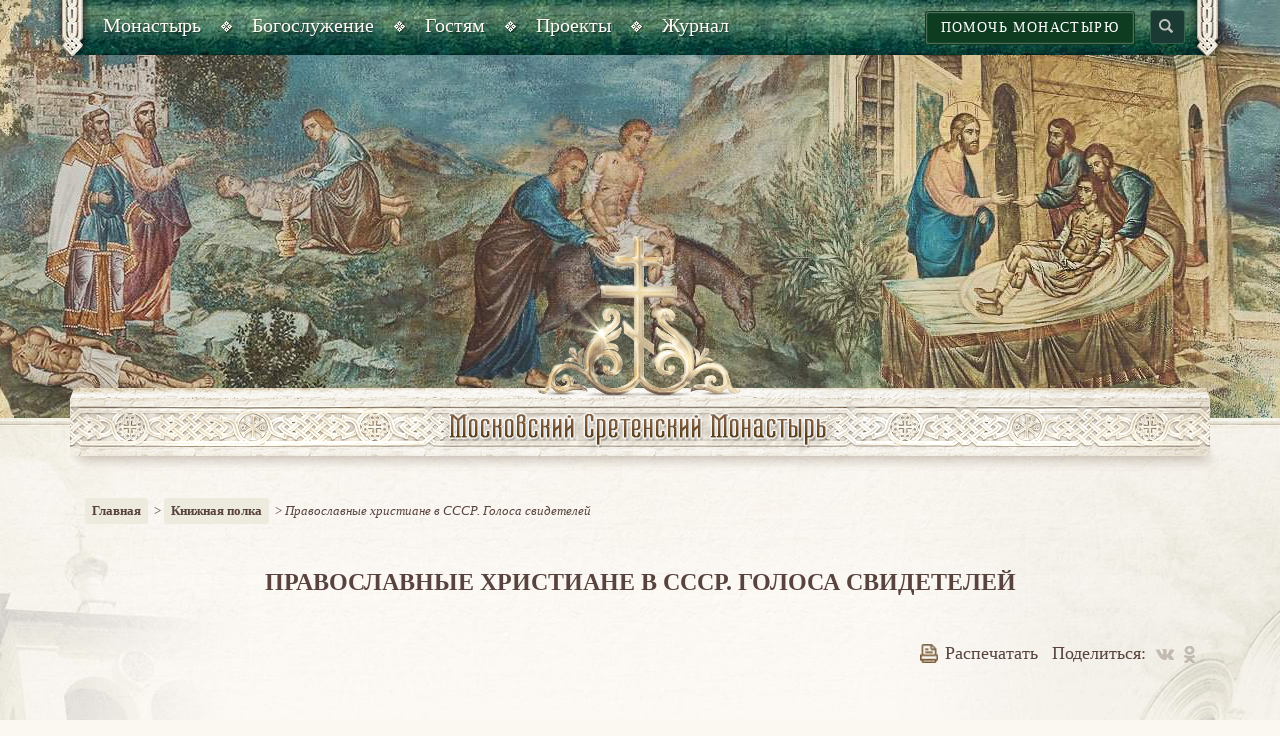

--- FILE ---
content_type: text/html; charset=UTF-8
request_url: https://monastery.ru/bookself/izdatelstvo-br-sretenskogo-monastyrya/pravoslavnye-khristiane-v-sssr-golosa-svideteley/
body_size: 110999
content:
<!DOCTYPE html>
<html xml:lang="ru" lang="ru" >
<head>
    <meta http-equiv="X-UA-Compatible" content="IE=edge">
    <meta name="viewport" content="width=device-width, initial-scale=1">
    <title>Православные христиане в СССР. Голоса свидетелей</title>
    <meta charset="utf-8">
    <meta http-equiv="X-UA-Compatible" content="IE=edge">
    <meta name="viewport" content="width=device-width, initial-scale=1">
    <meta name="description" content="">
	<meta name="cmsmagazine" content="95459823dbcf7555f8494acbff5d3d05" />
    <link rel="shortcut icon" href="/local/templates/msm/favicon1.png" type="image/png">


    <!-- Bootstrap core CSS -->
    <link href="/local/templates/msm/css/bootstrap.css" rel="stylesheet">
    <link href="/local/templates/msm/css/bootstrap-theme.min.css" rel="stylesheet">
    <link href="/local/templates/msm/css/msm.css" rel="stylesheet">
    <link rel="stylesheet" type="text/css" href="/local/templates/msm/js/slick/slick.css"/>

    <!-- HTML5 shim and Respond.js IE8 support of HTML5 elements and media queries -->
    <!--[if lt IE 9]>
    <script src="https://oss.maxcdn.com/libs/html5shiv/3.7.0/html5shiv.js"></script>
    <script src="https://oss.maxcdn.com/libs/respond.js/1.4.2/respond.min.js"></script>
    <![endif]-->

    <link href="/local/templates/msm/css/grid_style.css" rel="stylesheet">
    <link rel="stylesheet" type="text/css" href="/local/templates/msm/css/jquery-ui.min.css">
    <link href="/local/templates/msm/js/jplayer/jplayer.blue.monday.min.css" rel="stylesheet" type="text/css" />
    <link href="/local/templates/msm/css/template_styles.css?v=6" rel="stylesheet">
    <script src="https://ajax.googleapis.com/ajax/libs/jquery/1.11.0/jquery.min.js"></script>
    <!-- Placed at the end of the document so the pages load faster -->
    <script src="/local/templates/msm/js/bootstrap.js"></script>

    <script type="text/javascript" src="/local/templates/msm/js/slick/slick.min.js"></script>
    <script src="/local/templates/msm/js/jquery-ui.js"></script>
    <script type="text/javascript" src="/local/templates/msm/js/script.js?85533"></script>
    <script type="text/javascript" src="/local/templates/msm/js/booksPM.js"></script>
    <script type="text/javascript" src="/local/templates/msm/js/share.js"></script>

    <script type="text/javascript" src="/local/templates/msm/js/main-page.js"></script>
    <script type="text/javascript" src="/local/templates/msm/js/vert.js"></script>
    <script type="text/javascript" src="/local/templates/msm/js/jplayer/jquery.jplayer.min.js"></script>
    <script type="text/javascript">
        //<![CDATA[
        $(document).ready(function(){
            $(".jp-jplayer.content_audio").each(function(){
                if(!$(this).hasClass('audio_test'))
                {
                    var dataNumber = $(this).attr('data-num');
                    var cl = 'jquery__content_jplayer_'+dataNumber;
                    $(this).attr('id',cl);
                    $(this).next().attr('id',"jp_content_container_"+dataNumber);
                    var filePath = $(".content_audio_"+dataNumber).val();
                    $(this).jPlayer({
                        ready: function () {
                            $(this).jPlayer("setMedia", {
                                title: "Stirring of a fool",
                                mp3: filePath
                            });
                        },
                        play: function() { // To avoid multiple jPlayers playing together.
                            $(this).jPlayer("pauseOthers");
                        },
                        swfPath: "../../js",
                        cssSelectorAncestor: "#"+"jp_content_container_"+dataNumber,
                        supplied: "mp3",
                        wmode: "window",
                        globalVolume: true,
                        useStateClassSkin: true,
                        autoBlur: false,
                        smoothPlayBar: true,
                        keyEnabled: true
                    });
                }
            });

            $(".jp-video.content_video").each(function(){
                var dataNumber = $(this).attr('data-num');
                var cl = 'jp_content_video_container_'+dataNumber;
                $(this).attr('id',cl);
                $(this).find(".jp-jplayer").attr('id','jquery_jplayer_content_video_'+dataNumber);
                var filePath = $(".content_video_"+dataNumber).val();

                $('#jquery_jplayer_content_video_'+dataNumber).jPlayer({
                    ready: function () {
                        $(this).jPlayer("setMedia", {
                            m4v: filePath
                        });
                    },
                    play: function() { // To avoid multiple jPlayers playing together.
                        $(this).jPlayer("pauseOthers");
                    },
                    swfPath: "../../dist/jplayer",
                    supplied: "m4v",
                    cssSelectorAncestor: "#jp_content_video_container_"+dataNumber,
                    globalVolume: true,
                    useStateClassSkin: true,
                    autoBlur: false,
                    smoothPlayBar: true,
                    keyEnabled: true
                });
            });
        });
        //]]>
    </script>

    <meta http-equiv="Content-Type" content="text/html; charset=UTF-8" />
<link href="/local/components/msm/comments/templates/.default/style.css?154497279636" type="text/css"  rel="stylesheet" />
<link href="/local/templates/msm/styles.css?1676637956376" type="text/css"  data-template-style="true"  rel="stylesheet" />
<link href="/local/templates/msm/template_styles.css?1665351932123" type="text/css"  data-template-style="true"  rel="stylesheet" />
<script>if(!window.BX)window.BX={};if(!window.BX.message)window.BX.message=function(mess){if(typeof mess==='object'){for(let i in mess) {BX.message[i]=mess[i];} return true;}};</script>
<script>(window.BX||top.BX).message({'JS_CORE_LOADING':'Загрузка...','JS_CORE_NO_DATA':'- Нет данных -','JS_CORE_WINDOW_CLOSE':'Закрыть','JS_CORE_WINDOW_EXPAND':'Развернуть','JS_CORE_WINDOW_NARROW':'Свернуть в окно','JS_CORE_WINDOW_SAVE':'Сохранить','JS_CORE_WINDOW_CANCEL':'Отменить','JS_CORE_WINDOW_CONTINUE':'Продолжить','JS_CORE_H':'ч','JS_CORE_M':'м','JS_CORE_S':'с','JSADM_AI_HIDE_EXTRA':'Скрыть лишние','JSADM_AI_ALL_NOTIF':'Показать все','JSADM_AUTH_REQ':'Требуется авторизация!','JS_CORE_WINDOW_AUTH':'Войти','JS_CORE_IMAGE_FULL':'Полный размер'});</script>

<script src="/bitrix/js/main/core/core.js?1713343520494198"></script>

<script>BX.Runtime.registerExtension({'name':'main.core','namespace':'BX','loaded':true});</script>
<script>BX.setJSList(['/bitrix/js/main/core/core_ajax.js','/bitrix/js/main/core/core_promise.js','/bitrix/js/main/polyfill/promise/js/promise.js','/bitrix/js/main/loadext/loadext.js','/bitrix/js/main/loadext/extension.js','/bitrix/js/main/polyfill/promise/js/promise.js','/bitrix/js/main/polyfill/find/js/find.js','/bitrix/js/main/polyfill/includes/js/includes.js','/bitrix/js/main/polyfill/matches/js/matches.js','/bitrix/js/ui/polyfill/closest/js/closest.js','/bitrix/js/main/polyfill/fill/main.polyfill.fill.js','/bitrix/js/main/polyfill/find/js/find.js','/bitrix/js/main/polyfill/matches/js/matches.js','/bitrix/js/main/polyfill/core/dist/polyfill.bundle.js','/bitrix/js/main/core/core.js','/bitrix/js/main/polyfill/intersectionobserver/js/intersectionobserver.js','/bitrix/js/main/lazyload/dist/lazyload.bundle.js','/bitrix/js/main/polyfill/core/dist/polyfill.bundle.js','/bitrix/js/main/parambag/dist/parambag.bundle.js']);
</script>
<script>(window.BX||top.BX).message({'LANGUAGE_ID':'ru','FORMAT_DATE':'DD.MM.YYYY','FORMAT_DATETIME':'DD.MM.YYYY HH:MI:SS','COOKIE_PREFIX':'BITRIX_SM','SERVER_TZ_OFFSET':'10800','UTF_MODE':'Y','SITE_ID':'s1','SITE_DIR':'/','USER_ID':'','SERVER_TIME':'1768976365','USER_TZ_OFFSET':'0','USER_TZ_AUTO':'Y','bitrix_sessid':'4ca33b75a3a5e76cbedefcd56321143b'});</script>




<script src="/local/components/msm/comments/templates/.default/script.js?15449775931660"></script>

    <!-- Yandex.Metrika counter --> <script type="text/javascript" > (function(m,e,t,r,i,k,a){m[i]=m[i]||function(){(m[i].a=m[i].a||[]).push(arguments)}; m[i].l=1*new Date();k=e.createElement(t),a=e.getElementsByTagName(t)[0],k.async=1,k.src=r,a.parentNode.insertBefore(k,a)}) (window, document, "script", "https://mc.yandex.ru/metrika/tag.js", "ym"); ym(51757622, "init", { id:51757622, clickmap:true, trackLinks:true, accurateTrackBounce:true }); </script> <noscript><div><img src="https://mc.yandex.ru/watch/51757622" style="position:absolute; left:-9999px;" alt="" /></div></noscript> <!-- /Yandex.Metrika counter -->
</head>
<body>
<!-- Wrapper -->
<div class="wrapper">
    <!-- mobile-menu -->
    <div class="mobile-menu">
        <div class="mobile-menu-container">

            <nav class="top_menu--mobile">
                <div class="menu-over"></div>
                <!-- accordion-menu -->
                


<div class="top-menu-accordion" id="accordion-menu">
                                <h3 class="acc-title">Монастырь</h3><div class="acc-block"><ul>
                                                <li><a href="/monastyr/istoriya-obiteli/">История обители</a></li>
                                                <li><a href="/monastyr/svyashchennomuchenik-ilarion/">Священномученик Иларион</a></li>
                                                <li><a href="/monastyr/predstoyatel/">Предстоятель</a></li>
                                                <li><a href="/monastyr/namestnik/">Наместник</a></li>
                                                <li><a href="/monastyr/naselniki/">Насельники</a></li>
                                                <li><a href="/monastyr/khramy-obiteli/">Храмы обители</a></li>
                                                <li><a href="/monastyr/svyatyni-obitely/">Святыни обители</a></li>
                                                <li><a href="/monastyr/turinskaya-plashchanitsa/">Туринская Плащаница</a></li>
                                                <li><a href="/monastyr/svyato-serafimovskiy-skit/">Свято-Серафимовский скит</a></li>
                                                <li><a href="/shedule-events/  ">Календарь событий</a></li>
                                                <li><a href="/monastyr/kontakty/">Контакты</a></li>
                                        </ul></div>                        <h3 class="acc-title">Богослужение</h3><div class="acc-block"><ul>
                                                <li><a href="/bogosluzhenie/raspisanie-bogosluzheniy/">Расписание богослужений</a></li>
                                                <li><a href="/bogosluzhenie/propovedi/">Проповеди</a></li>
                                                <li><a href="/bogosluzhenie/audiozapisi-bogosluzheniy/">Аудиозаписи богослужений</a></li>
                                                <li><a href="/calendar/">Сретенский месяцеслов</a></li>
                                                <li><a href="/bogosluzhenie/podgotovka-k-kreshcheniyu/">Подготовка к Крещению</a></li>
                                                <li><a href="/bogosluzhenie/podat-zapisku2/">Подать записку</a></li>
                                                <li><a href="/bogosluzhenie/pomoshch-monastyryu/">Помочь монастырю</a></li>
                                        </ul></div>                        <h3 class="acc-title">Гостям</h3><div class="acc-block"><ul>
                                                <li><a href="/gostyam/karta-obiteli/">План обители</a></li>
                                                <li><a href="/monastyr/khramy-obiteli/">Храмы обители</a></li>
                                                <li><a href="/monastyr/svyatyni-obitely/">Святыни обители</a></li>
                                                <li><a href="/gostyam/ekskursii0/">Экскурсии</a></li>
                                                <li><a href="/gostyam/magazin-sretenie/">Магазин «Cретение»</a></li>
                                                <li><a href="/gostyam/trapeznaya-nesvyatye-svyatye-0/">Трапезная «Несвятые святые»</a></li>
                                                <li><a href="/bogosluzhenie/podat-zapisku2/">Подать записку</a></li>
                                                <li><a href="/bogosluzhenie/pomoshch-monastyryu/">Помочь монастырю</a></li>
                                        </ul></div>                        <h3 class="acc-title">Проекты</h3><div class="acc-block"><ul>
                                                <li><a href="/proekty/izdatelstvo-monastyrya/">Издательство монастыря</a></li>
                                                <li><a href="/proekty/khor-sretenskogo-monastyrya/">Хор Сретенского монастыря</a></li>
                                                <li><a href="/proekty/pravoslavie-prosvetitelskie-kursy-dlya-miryan/">Просветительские курсы. Архив</a></li>
                                                <li><a href="/proekty/prosvet-tsentr/">Духовно-просветительский центр</a></li>
                                                <li><a href="/proekty/proekt-rodnaya-zemlya/">«Родная земля»</a></li>
                                                <li><a href="/proekty/shkola-internat/">Школа-интернат</a></li>
                                                <li><a href="/proekty/voskresnaya-shkola/">Воскресная школа</a></li>
                                                <li><a href="/proekty/besedy-s-prikhozhanami/">Беседы с прихожанами</a></li>
                                                <li><a href="/proekty/vsegda-zhivoy-tserkovnoslavyanskiy/">Всегда живой церковнославянский</a></li>
                                                <li><a href="/proekty/palomnicheskiy-tsentr/">Паломнический центр</a></li>
                                                <li><a href="/proekty/vystavka-novomuchenikii-ispovedniki-tserkvi-russkoy/">Выставка «Новомученики и Исповедники Церкви Русской»</a></li>
                                        </ul></div>                        <h3 class="acc-title">Журнал</h3><div class="acc-block"><ul>
                                                <li><a href="/zhurnal/j-zhizn-obiteli/">Жизнь обители</a></li>
                                                <li><a href="/zhurnal/bog-i-chelovek/">Бог и человек</a></li>
                                                <li><a href="/zhurnal/tserkov/">Церковь</a></li>
                                                <li><a href="/zhurnal/svyatye/">Святые и подвижники благочестия</a></li>
                                                <li><a href="/zhurnal/monashestvo/">Монашество</a></li>
                                                <li><a href="/zhurnal/semya/">Семья</a></li>
                                                <li><a href="/zhurnal/obshchestvo/">Общество</a></li>
                                                <li><a href="/zhurnal/shkola-radosti/">Школа радости</a></li>
                                                <li><a href="/authors/">Наши авторы</a></li>
                                                <li><a href="/zhurnal/znachimye-daty-obiteli/">Значимые даты обители</a></li>
                                                <li><a href="/zhurnal/p-palomnicheskiy-tsentr/">Паломнический центр</a></li>
                                                <li><a href="/novosti-obiteli/novosti/">Новости</a></li>
                                                <li><a href="/novosti-obiteli/anonsy/">Анонсы</a></li>
                        </ul></div></div>                <!-- \\accordion-menu -->
            </nav>
        </div>
    </div>
    <!-- \\mobile-menu -->

    <!-- Header -->
    <header>
        <!-- header-block -->
                    <input type="hidden" name="idheaderelement" id="idheaderelement" value="635" />
                <div style="background-image: url(/upload/iblock/1b0/1b09ac26130ca38d52f00d8a90253948.jpg);"
             class="header-block  type04" >
            <!-- container -->
            <div class="container top-menu-container">

                <div class="menu-button"></div>

                <span class="corner left"></span>
                <span class="corner right"></span>
                <div class="top-menu-block">
                    <div class="table100">
                        <div class="td col-md-732">
                            <!-- top-menu-nav -->
                            <ul id="top-menu-nav">
                                    <li class="top-menu_item"><a href="javascript:void(0)" class="main-item"><span>Монастырь</span></a><ul>
                                                <li><a href="/monastyr/istoriya-obiteli/">История обители</a></li>
                                                <li><a href="/monastyr/svyashchennomuchenik-ilarion/">Священномученик Иларион</a></li>
                                                <li><a href="/monastyr/predstoyatel/">Предстоятель</a></li>
                                                <li><a href="/monastyr/namestnik/">Наместник</a></li>
                                                <li><a href="/monastyr/naselniki/">Насельники</a></li>
                                                <li><a href="/monastyr/khramy-obiteli/">Храмы обители</a></li>
                                                <li><a href="/monastyr/svyatyni-obitely/">Святыни обители</a></li>
                                                <li><a href="/monastyr/turinskaya-plashchanitsa/">Туринская Плащаница</a></li>
                                                <li><a href="/monastyr/svyato-serafimovskiy-skit/">Свято-Серафимовский скит</a></li>
                                                <li><a href="/shedule-events/  ">Календарь событий</a></li>
                                                <li><a href="/monastyr/kontakty/">Контакты</a></li>
                                        </ul></li>                            <li class="top-menu_item"><a href="javascript:void(0)" class="main-item"><span>Богослужение</span></a><ul>
                                                <li><a href="/bogosluzhenie/raspisanie-bogosluzheniy/">Расписание богослужений</a></li>
                                                <li><a href="/bogosluzhenie/propovedi/">Проповеди</a></li>
                                                <li><a href="/bogosluzhenie/audiozapisi-bogosluzheniy/">Аудиозаписи богослужений</a></li>
                                                <li><a href="/calendar/">Сретенский месяцеслов</a></li>
                                                <li><a href="/bogosluzhenie/podgotovka-k-kreshcheniyu/">Подготовка к Крещению</a></li>
                                                <li><a href="/bogosluzhenie/podat-zapisku2/">Подать записку</a></li>
                                                <li><a href="/bogosluzhenie/pomoshch-monastyryu/">Помочь монастырю</a></li>
                                        </ul></li>                            <li class="top-menu_item"><a href="javascript:void(0)" class="main-item"><span>Гостям</span></a><ul>
                                                <li><a href="/gostyam/karta-obiteli/">План обители</a></li>
                                                <li><a href="/monastyr/khramy-obiteli/">Храмы обители</a></li>
                                                <li><a href="/monastyr/svyatyni-obitely/">Святыни обители</a></li>
                                                <li><a href="/gostyam/ekskursii0/">Экскурсии</a></li>
                                                <li><a href="/gostyam/magazin-sretenie/">Магазин «Cретение»</a></li>
                                                <li><a href="/gostyam/trapeznaya-nesvyatye-svyatye-0/">Трапезная «Несвятые святые»</a></li>
                                                <li><a href="/bogosluzhenie/podat-zapisku2/">Подать записку</a></li>
                                                <li><a href="/bogosluzhenie/pomoshch-monastyryu/">Помочь монастырю</a></li>
                                        </ul></li>                            <li class="top-menu_item"><a href="javascript:void(0)" class="main-item"><span>Проекты</span></a><ul>
                                                <li><a href="/proekty/izdatelstvo-monastyrya/">Издательство монастыря</a></li>
                                                <li><a href="/proekty/khor-sretenskogo-monastyrya/">Хор Сретенского монастыря</a></li>
                                                <li><a href="/proekty/pravoslavie-prosvetitelskie-kursy-dlya-miryan/">Просветительские курсы. Архив</a></li>
                                                <li><a href="/proekty/prosvet-tsentr/">Духовно-просветительский центр</a></li>
                                                <li><a href="/proekty/proekt-rodnaya-zemlya/">«Родная земля»</a></li>
                                                <li><a href="/proekty/shkola-internat/">Школа-интернат</a></li>
                                                <li><a href="/proekty/voskresnaya-shkola/">Воскресная школа</a></li>
                                                <li><a href="/proekty/besedy-s-prikhozhanami/">Беседы с прихожанами</a></li>
                                                <li><a href="/proekty/vsegda-zhivoy-tserkovnoslavyanskiy/">Всегда живой церковнославянский</a></li>
                                                <li><a href="/proekty/palomnicheskiy-tsentr/">Паломнический центр</a></li>
                                                <li><a href="/proekty/vystavka-novomuchenikii-ispovedniki-tserkvi-russkoy/">Выставка «Новомученики и Исповедники Церкви Русской»</a></li>
                                        </ul></li>                            <li class="top-menu_item"><a href="javascript:void(0)" class="main-item"><span>Журнал</span></a><ul>
                                                <li><a href="/zhurnal/j-zhizn-obiteli/">Жизнь обители</a></li>
                                                <li><a href="/zhurnal/bog-i-chelovek/">Бог и человек</a></li>
                                                <li><a href="/zhurnal/tserkov/">Церковь</a></li>
                                                <li><a href="/zhurnal/svyatye/">Святые и подвижники благочестия</a></li>
                                                <li><a href="/zhurnal/monashestvo/">Монашество</a></li>
                                                <li><a href="/zhurnal/semya/">Семья</a></li>
                                                <li><a href="/zhurnal/obshchestvo/">Общество</a></li>
                                                <li><a href="/zhurnal/shkola-radosti/">Школа радости</a></li>
                                                <li><a href="/authors/">Наши авторы</a></li>
                                                <li><a href="/zhurnal/znachimye-daty-obiteli/">Значимые даты обители</a></li>
                                                <li><a href="/zhurnal/p-palomnicheskiy-tsentr/">Паломнический центр</a></li>
                                                <li><a href="/novosti-obiteli/novosti/">Новости</a></li>
                                                <li><a href="/novosti-obiteli/anonsy/">Анонсы</a></li>
                        </ul></li></ul>                            <!-- \\top-menu-nav -->
                        </div>
                        <div class="td col-md-732min">
							<div class="top-right-container">
								<a href="/bogosluzhenie/pomoshch-monastyryu/?s=#donation" class="button button-help">Помочь монастырю</a>
                            <div class="search-container">
                                <form method="get" action="/search/">
                                    <input type="text" name="q" class="search-inp" placeholder="Что будем искать?" />
                                </form>
                            </div>
                            </div>

                        </div>
                    </div>
                </div>
            </div>
            <!-- \\container -->

            <!-- content-header -->
            <div class="content-header">
                <a href="/" class="logo" title="Главная"></a>
            </div>
            <!-- \\content-header -->
        </div>
        <!-- \\header-block -->
    </header>
    <!-- Header END-->

    <!-- Content -->
    <div class="content-container">

                <div class="container" >
                        <!-- search-mobile -->
            <div class="search-mobile col-sm-12">
            <div class="top-right-container">
				<a href="/bogosluzhenie/pomoshch-monastyryu/?s=#donation" class="button button-help">Помочь монастырю</a>
                <div class="search-container">
                    <form method="get" action="/search/" >
                        <input type="text" name="q" class="search-inp" placeholder="Что будем искать?">
                        <input type="submit" class="button" value="Найти" />
                    </form>
                </div>
            </div>
            </div>
            <!-- search-mobile -->
            <!-- col-center -->
            <div class="col-sm-12 col-no-right">
                <div class="breadcrumbs"><a href="/" title="Главная" >Главная</a> &nbsp;&gt;&nbsp;<a href="/bookself/" title="Книжная полка" >Книжная полка</a> &nbsp;&gt;&nbsp;<span class="current-page">Православные христиане в СССР. Голоса свидетелей</span></div>                <div class="h1-block">
                    <h1>Православные христиане в СССР. Голоса свидетелей</h1>
                </div>
  




<!-- detail-top -->
<div class="detail-top">
            <div class="row">
                    <div class="col-xs-12 col-sm-8 col-md-6">
                    	                    </div>
                <div class="col-xs-12 col-sm-4 col-md-6 text-right">
                    <a href="javascript:window.print(); void 0;" class="print"><span class="icon icon-print"></span>Распечатать</a>
                    <span class="share-block">Поделиться:<a href="javascript:void(0)" class="share-vk social_share" data-image="https://monastery.ru" data-url="https://monastery.ru/bookself/izdatelstvo-br-sretenskogo-monastyrya/pravoslavnye-khristiane-v-sssr-golosa-svideteley/" data-type="vk"></a><a href="javascript:void(0)" class="share-ok social_share" data-image="https://monastery.ru" data-url="https://monastery.ru/bookself/izdatelstvo-br-sretenskogo-monastyrya/pravoslavnye-khristiane-v-sssr-golosa-svideteley/" data-type="ok"></a></span>                </div>
            </div>
        </div>
        <!-- \\detail-top -->
        <!-- detail-text -->
        <div class="detail-text">
            <div class="row">
                <div class="col-xs-12">
                                        <!DOCTYPE html PUBLIC "-//W3C//DTD HTML 4.0 Transitional//EN" "http://www.w3.org/TR/REC-html40/loose.dtd">
<html><body><p>
	 <!-- big-img-block -->
</p>
<table width="100%" align="center">
<tbody>
<tr>
	<td>
		<div class="big-img-block">
			<div class="big-img">
 <a href="javascript:void(0);" class="img-link" data-toggle="modal" data-target="#img-modal" data-slide-index="0" data-slider-id="100" data-ind="1"><img alt="290315.b.jpg" src="/upload/medialibrary/9d3/9d334e320f1ebd95bb7a4d1bb92f4b16.jpg" title="&#1055;&#1088;&#1072;&#1074;&#1086;&#1089;&#1083;&#1072;&#1074;&#1085;&#1099;&#1077; &#1093;&#1088;&#1080;&#1089;&#1090;&#1080;&#1072;&#1085;&#1077; &#1074; &#1057;&#1057;&#1057;&#1056; : &#1043;&#1086;&#1083;&#1086;&#1089;&#1072; &#1089;&#1074;&#1080;&#1076;&#1077;&#1090;&#1077;&#1083;&#1077;&#1081; / &#1089;&#1086;&#1089;&#1090;. &#1054;. &#1051;. &#1056;&#1086;&#1078;&#1085;&#1077;&#1074;&#1072;. &mdash; &#1052;. : &#1048;&#1079;&#1076;-&#1074;&#1086; &#1057;&#1088;&#1077;&#1090;&#1077;&#1085;&#1089;&#1082;&#1086;&#1075;&#1086; &#1084;&#1086;&#1085;&#1072;&#1089;&#1090;&#1099;&#1088;&#1103;, 2018. &mdash; 464 &#1089;. : &#1080;&#1083;."></a>
			</div>
			<div class="caption-pix">
				 &#1055;&#1088;&#1072;&#1074;&#1086;&#1089;&#1083;&#1072;&#1074;&#1085;&#1099;&#1077; &#1093;&#1088;&#1080;&#1089;&#1090;&#1080;&#1072;&#1085;&#1077; &#1074; &#1057;&#1057;&#1057;&#1056; : &#1043;&#1086;&#1083;&#1086;&#1089;&#1072; &#1089;&#1074;&#1080;&#1076;&#1077;&#1090;&#1077;&#1083;&#1077;&#1081; / &#1089;&#1086;&#1089;&#1090;. &#1054;. &#1051;. &#1056;&#1086;&#1078;&#1085;&#1077;&#1074;&#1072;. &mdash; <br>&#1052;. : &#1048;&#1079;&#1076;-&#1074;&#1086; &#1057;&#1088;&#1077;&#1090;&#1077;&#1085;&#1089;&#1082;&#1086;&#1075;&#1086; &#1084;&#1086;&#1085;&#1072;&#1089;&#1090;&#1099;&#1088;&#1103;, 2018. &mdash; 464 &#1089;. : &#1080;&#1083;.
			</div>
		</div>
	</td>
</tr>
</tbody>
</table>
 <!-- \\big-img-block -->&#1042; &#1085;&#1086;&#1074;&#1086;&#1081; &#1082;&#1085;&#1080;&#1075;&#1077; &#1080;&#1079;&#1076;&#1072;&#1090;&#1077;&#1083;&#1100;&#1089;&#1090;&#1074;&#1072; &#1057;&#1088;&#1077;&#1090;&#1077;&#1085;&#1089;&#1082;&#1086;&#1075;&#1086; &#1084;&#1086;&#1085;&#1072;&#1089;&#1090;&#1099;&#1088;&#1103;&nbsp;<a href="https://sretenie.com/book/element.php?ID=63137" target="_blank">&laquo;&#1055;&#1088;&#1072;&#1074;&#1086;&#1089;&#1083;&#1072;&#1074;&#1085;&#1099;&#1077; &#1093;&#1088;&#1080;&#1089;&#1090;&#1080;&#1072;&#1085;&#1077; &#1074; &#1057;&#1057;&#1057;&#1056;. &#1043;&#1086;&#1083;&#1086;&#1089;&#1072; &#1089;&#1074;&#1080;&#1076;&#1077;&#1090;&#1077;&#1083;&#1077;&#1081;&raquo;</a> &#1079;&#1074;&#1091;&#1095;&#1072;&#1090; &#1075;&#1086;&#1083;&#1086;&#1089;&#1072; &#1083;&#1102;&#1076;&#1077;&#1081;, &#1082;&#1086;&#1090;&#1086;&#1088;&#1099;&#1077; &#1087;&#1088;&#1086;&#1078;&#1080;&#1083;&#1080; &#1076;&#1086;&#1083;&#1075;&#1091;&#1102; &#1080; &#1087;&#1088;&#1077;&#1082;&#1088;&#1072;&#1089;&#1085;&#1091;&#1102; &#1078;&#1080;&#1079;&#1085;&#1100;. &#1057;&#1077;&#1084;&#1080;&#1085;&#1072;&#1088;&#1080;&#1089;&#1090;&#1099; &#1057;&#1088;&#1077;&#1090;&#1077;&#1085;&#1089;&#1082;&#1086;&#1081; &#1076;&#1091;&#1093;&#1086;&#1074;&#1085;&#1086;&#1081; &#1089;&#1077;&#1084;&#1080;&#1085;&#1072;&#1088;&#1080;&#1080;, &#1087;&#1086; &#1073;&#1083;&#1072;&#1075;&#1086;&#1089;&#1083;&#1086;&#1074;&#1077;&#1085;&#1080;&#1102; &#1085;&#1072;&#1084;&#1077;&#1089;&#1090;&#1085;&#1080;&#1082;&#1072; &#1057;&#1088;&#1077;&#1090;&#1077;&#1085;&#1089;&#1082;&#1086;&#1075;&#1086; &#1084;&#1086;&#1085;&#1072;&#1089;&#1090;&#1099;&#1088;&#1103; &#1077;&#1087;&#1080;&#1089;&#1082;&#1086;&#1087;&#1072; &#1045;&#1075;&#1086;&#1088;&#1100;&#1077;&#1074;&#1089;&#1082;&#1086;&#1075;&#1086; &#1058;&#1080;&#1093;&#1086;&#1085;&#1072; (&#1064;&#1077;&#1074;&#1082;&#1091;&#1085;&#1086;&#1074;&#1072;), &#1087;&#1088;&#1086;&#1076;&#1077;&#1083;&#1072;&#1083;&#1080; &#1086;&#1075;&#1088;&#1086;&#1084;&#1085;&#1099;&#1081; &#1090;&#1088;&#1091;&#1076;, &#1086;&#1087;&#1088;&#1086;&#1089;&#1080;&#1074; &#1076;&#1077;&#1089;&#1103;&#1090;&#1082;&#1080; &#1083;&#1102;&#1076;&#1077;&#1081;, &#1090;&#1077;&#1093;, &#1082;&#1090;&#1086; &#1087;&#1086;&#1084;&#1085;&#1080;&#1090; &#1042;&#1077;&#1083;&#1080;&#1082;&#1091;&#1102; &#1054;&#1090;&#1077;&#1095;&#1077;&#1089;&#1090;&#1074;&#1077;&#1085;&#1085;&#1091;&#1102; &#1074;&#1086;&#1081;&#1085;&#1091;, &#1075;&#1086;&#1083;&#1086;&#1076; &#1080; &#1088;&#1072;&#1079;&#1088;&#1091;&#1093;&#1091;, &#1087;&#1086;&#1084;&#1085;&#1080;&#1090; &#1085;&#1072;&#1096;&#1080; &#1087;&#1086;&#1073;&#1077;&#1076;&#1099; &#1080; &#1087;&#1086;&#1088;&#1072;&#1078;&#1077;&#1085;&#1080;&#1103;, &#1075;&#1086;&#1085;&#1077;&#1085;&#1080;&#1103; &#1085;&#1072; &#1062;&#1077;&#1088;&#1082;&#1086;&#1074;&#1100;, &#1074;&#1086;&#1079;&#1088;&#1086;&#1078;&#1076;&#1077;&#1085;&#1080;&#1077; &#1087;&#1086;&#1089;&#1083;&#1077;&#1074;&#1086;&#1077;&#1085;&#1085;&#1086;&#1081; &#1056;&#1086;&#1089;&#1089;&#1080;&#1080;, &#1087;&#1086;&#1076;&#1074;&#1080;&#1075;&#1080; &#1084;&#1091;&#1095;&#1077;&#1085;&#1080;&#1082;&#1086;&#1074; &#1080; &#1080;&#1089;&#1087;&#1086;&#1074;&#1077;&#1076;&#1085;&#1080;&#1082;&#1086;&#1074; &#1087;&#1088;&#1072;&#1074;&#1086;&#1089;&#1083;&#1072;&#1074;&#1085;&#1086;&#1081; &#1074;&#1077;&#1088;&#1099;, &#1072; &#1090;&#1072;&#1082;&#1078;&#1077; &#1074;&#1086;&#1079;&#1088;&#1086;&#1078;&#1076;&#1077;&#1085;&#1080;&#1077; &#1087;&#1088;&#1072;&#1074;&#1086;&#1089;&#1083;&#1072;&#1074;&#1085;&#1086;&#1081; &#1078;&#1080;&#1079;&#1085;&#1080; &#1074; &#1056;&#1086;&#1089;&#1089;&#1080;&#1080; &#1074; &#1082;&#1086;&#1085;&#1094;&#1077; 80-&#1093; &mdash; &#1085;&#1072;&#1095;&#1072;&#1083;&#1077; 90-&#1093; &#1075;&#1086;&#1076;&#1086;&#1074;.
<p>
</p>
<p>
	 &#1042;&#1089;&#1087;&#1086;&#1084;&#1080;&#1085;&#1072;&#1077;&#1090; &#1087;&#1088;&#1086;&#1090;&#1086;&#1080;&#1077;&#1088;&#1077;&#1081; &#1042;&#1083;&#1072;&#1076;&#1080;&#1084;&#1080;&#1088; &#1055;&#1088;&#1072;&#1074;&#1076;&#1086;&#1083;&#1102;&#1073;&#1086;&#1074;, &#1089;&#1099;&#1085; &#1089;&#1074;&#1103;&#1097;&#1077;&#1085;&#1085;&#1086;&#1080;&#1089;&#1087;&#1086;&#1074;&#1077;&#1076;&#1085;&#1080;&#1082;&#1072; &#1057;&#1077;&#1088;&#1075;&#1080;&#1103; &#1055;&#1088;&#1072;&#1074;&#1076;&#1086;&#1083;&#1102;&#1073;&#1086;&#1074;&#1072;: &laquo;&#1050;&#1086;&#1075;&#1076;&#1072; &#1072;&#1088;&#1077;&#1089;&#1090;&#1086;&#1074;&#1072;&#1083;&#1080; &#1086;&#1090;&#1094;&#1072; &#1057;&#1077;&#1088;&#1075;&#1080;&#1103;, &#1084;&#1085;&#1077; &#1073;&#1099;&#1083;&#1086; &#1095;&#1077;&#1090;&#1099;&#1088;&#1077; &#1075;&#1086;&#1076;&#1072;, &#1072; &#1082;&#1086;&#1075;&#1076;&#1072; &#1086;&#1085; &#1074;&#1077;&#1088;&#1085;&#1091;&#1083;&#1089;&#1103;, &#1084;&#1085;&#1077; &#1080;&#1089;&#1087;&#1086;&#1083;&#1085;&#1080;&#1083;&#1086;&#1089;&#1100; &#1076;&#1077;&#1074;&#1103;&#1090;&#1100; &#1083;&#1077;&#1090;. &#1042; &#1076;&#1072;&#1083;&#1100;&#1085;&#1077;&#1081;&#1096;&#1077;&#1084; &#1073;&#1099;&#1083; &#1077;&#1097;&#1077; &#1072;&#1088;&#1077;&#1089;&#1090;, &#1072; &#1087;&#1086;&#1090;&#1086;&#1084; &#1084;&#1086;&#1073;&#1080;&#1083;&#1080;&#1079;&#1072;&#1094;&#1080;&#1103; &#1085;&#1072; &#1090;&#1088;&#1091;&#1076;&#1086;&#1074;&#1086;&#1081; &#1092;&#1088;&#1086;&#1085;&#1090;. &#1058;&#1072;&#1082; &#1095;&#1090;&#1086; &#1074;&#1086;&#1089;&#1087;&#1080;&#1090;&#1099;&#1074;&#1072;&#1083;&#1072; &#1084;&#1077;&#1085;&#1103; &#1074; &#1086;&#1089;&#1085;&#1086;&#1074;&#1085;&#1086;&#1084; &#1084;&#1072;&#1090;&#1100;. &#1048; &#1075;&#1083;&#1072;&#1074;&#1085;&#1086;&#1077;, &#1095;&#1090;&#1086; &#1086;&#1085;&#1072; &#1074;&#1085;&#1091;&#1096;&#1072;&#1083;&#1072; &#1085;&#1072;&#1084;, &mdash; &#1095;&#1090;&#1086; &#1085;&#1072;&#1096; &#1086;&#1090;&#1077;&#1094; &#1089;&#1090;&#1088;&#1072;&#1076;&#1072;&#1077;&#1090; &#1079;&#1072; &#1061;&#1088;&#1080;&#1089;&#1090;&#1072; &#1080; &#1084;&#1099; &#1076;&#1086;&#1083;&#1078;&#1085;&#1099; &#1085;&#1077; &#1075;&#1086;&#1088;&#1077;&#1074;&#1072;&#1090;&#1100;, &#1072; &#1088;&#1072;&#1076;&#1086;&#1074;&#1072;&#1090;&#1100;&#1089;&#1103;: &#1077;&#1089;&#1083;&#1080; &#1087;&#1088;&#1080;&#1093;&#1086;&#1076;&#1080;&#1090;&#1089;&#1103; &#1095;&#1090;&#1086;-&#1090;&#1086; &#1090;&#1077;&#1088;&#1087;&#1077;&#1090;&#1100;, &#1090;&#1086; &#1084;&#1099; &#1089;&#1090;&#1072;&#1085;&#1086;&#1074;&#1080;&#1084;&#1089;&#1103; &#1089;&#1086;&#1091;&#1095;&#1072;&#1089;&#1090;&#1085;&#1080;&#1082;&#1072;&#1084;&#1080; &#1077;&#1075;&#1086; &#1087;&#1086;&#1076;&#1074;&#1080;&#1075;&#1072;. &#1042;&#1086;&#1094;&#1077;&#1088;&#1082;&#1086;&#1074;&#1083;&#1077;&#1085;&#1085;&#1086;&#1089;&#1090;&#1100; &#1074;&#1089;&#1077;&#1081; &#1089;&#1077;&#1084;&#1100;&#1080; &#1080; &#1091;&#1095;&#1072;&#1089;&#1090;&#1080;&#1077; &#1074; &#1073;&#1086;&#1075;&#1086;&#1089;&#1083;&#1091;&#1078;&#1077;&#1085;&#1080;&#1103;&#1093; &#1090;&#1086;&#1078;&#1077; &#1073;&#1099;&#1083;&#1080; &#1079;&#1072;&#1089;&#1083;&#1091;&#1075;&#1086;&#1081; &#1084;&#1072;&#1084;&#1099; &#1080; &#1084;&#1086;&#1097;&#1085;&#1099;&#1084; &#1074;&#1086;&#1089;&#1087;&#1080;&#1090;&#1072;&#1090;&#1077;&#1083;&#1100;&#1085;&#1099;&#1084; &#1092;&#1072;&#1082;&#1090;&#1086;&#1088;&#1086;&#1084;&raquo;.
</p>
<p>
	 &#1057;&#1090;&#1072;&#1088;&#1096;&#1080;&#1081; &#1073;&#1088;&#1072;&#1090; &#1086;&#1090;&#1094;&#1072; &#1042;&#1083;&#1072;&#1076;&#1080;&#1084;&#1080;&#1088;&#1072;, &#1087;&#1088;&#1086;&#1090;&#1086;&#1080;&#1077;&#1088;&#1077;&#1081; &#1040;&#1085;&#1072;&#1090;&#1086;&#1083;&#1080;&#1081; &#1055;&#1088;&#1072;&#1074;&#1076;&#1086;&#1083;&#1102;&#1073;&#1086;&#1074;, &#1087;&#1088;&#1086;&#1096;&#1077;&#1083; &#1087;&#1086;&#1095;&#1090;&#1080; &#1074;&#1089;&#1102; &#1074;&#1086;&#1081;&#1085;&#1091;, &#1089; 1941 &#1087;&#1086; 1944 &#1075;&#1075;. &#1042; &#1086;&#1082;&#1086;&#1087;&#1072;&#1093; &#1072;&#1090;&#1077;&#1080;&#1089;&#1090;&#1086;&#1074; &#1085;&#1077; &#1073;&#1099;&#1074;&#1072;&#1077;&#1090;: &laquo;&#1055;&#1072;&#1089;&#1093;&#1072;&#1083;&#1100;&#1085;&#1072;&#1103; &#1085;&#1086;&#1095;&#1100;. &#1040;&#1085;&#1072;&#1090;&#1086;&#1083;&#1080;&#1081; &#1089;&#1086;&#1093;&#1088;&#1072;&#1085;&#1080;&#1083; &#1089;&#1091;&#1073;&#1073;&#1086;&#1090;&#1085;&#1080;&#1081; &#1093;&#1083;&#1077;&#1073;&#1085;&#1099;&#1081; &#1087;&#1072;&#1077;&#1082; &#1080; &#1085;&#1072;&#1076; &#1085;&#1080;&#1084; &#1085;&#1086;&#1095;&#1100;&#1102; &#1074; &#1091;&#1082;&#1088;&#1086;&#1084;&#1085;&#1086;&#1084; &#1084;&#1077;&#1089;&#1090;&#1077; &#1087;&#1088;&#1086;&#1095;&#1080;&#1090;&#1072;&#1083; &#1055;&#1072;&#1089;&#1093;&#1072;&#1083;&#1100;&#1085;&#1099;&#1081; &#1082;&#1072;&#1085;&#1086;&#1085; &#1080; &#1089;&#1090;&#1080;&#1093;&#1080;&#1088;&#1099; (&#1082;&#1072;&#1082; &#1073;&#1099;&#1074;&#1096;&#1080;&#1081; &#1087;&#1089;&#1072;&#1083;&#1086;&#1084;&#1097;&#1080;&#1082;, &#1086;&#1085; &#1079;&#1085;&#1072;&#1083; &#1087;&#1072;&#1089;&#1093;&#1072;&#1083;&#1100;&#1085;&#1091;&#1102; &#1089;&#1083;&#1091;&#1078;&#1073;&#1091; &#1085;&#1072;&#1080;&#1079;&#1091;&#1089;&#1090;&#1100;). &#1054;&#1082;&#1072;&#1079;&#1099;&#1074;&#1072;&#1077;&#1090;&#1089;&#1103;, &#1089;&#1086;&#1083;&#1076;&#1072;&#1090;&#1099; &#1079;&#1072; &#1085;&#1080;&#1084; &#1089;&#1083;&#1077;&#1076;&#1080;&#1083;&#1080;, &#1080; &#1082;&#1086;&#1075;&#1076;&#1072; &#1086;&#1085; &#1093;&#1086;&#1090;&#1077;&#1083; &#1089;&#1098;&#1077;&#1089;&#1090;&#1100; &#1101;&#1090;&#1086;&#1090; &#1089;&#1074;&#1086;&#1081; &#1093;&#1083;&#1077;&#1073;, &#1086;&#1085;&#1080; &#1087;&#1086;&#1076;&#1086;&#1096;&#1083;&#1080; &#1080; &#1087;&#1086;&#1087;&#1088;&#1086;&#1089;&#1080;&#1083;&#1080;: &ldquo;&#1044;&#1072;&#1081; &#1082;&#1091;&#1083;&#1080;&#1095;&#1080;&#1082;&#1072;!&rdquo; &mdash; &#1072; &#1087;&#1086;&#1090;&#1086;&#1084; &#1082;&#1072;&#1078;&#1076;&#1099;&#1081; &#1076;&#1072;&#1083; &#1077;&#1084;&#1091; &#1082;&#1091;&#1089;&#1086;&#1095;&#1077;&#1082; &#1086;&#1090; &#1089;&#1074;&#1086;&#1077;&#1075;&#1086; &#1093;&#1083;&#1077;&#1073;&#1072;, &#1095;&#1090;&#1086;&#1073;&#1099; &#1086;&#1085; &#1085;&#1077; &#1086;&#1089;&#1090;&#1072;&#1083;&#1089;&#1103; &#1075;&#1086;&#1083;&#1086;&#1076;&#1085;&#1099;&#1084;&raquo;.
</p>
<p>
	 &#1048;&#1079; &#1074;&#1086;&#1089;&#1087;&#1086;&#1084;&#1080;&#1085;&#1072;&#1085;&#1080;&#1081; &#1087;&#1088;&#1086;&#1090;&#1086;&#1080;&#1077;&#1088;&#1077;&#1103; &#1043;&#1077;&#1086;&#1088;&#1075;&#1080;&#1103; &#1042;&#1090;&#1102;&#1088;&#1080;&#1085;&#1072; &#1086; &#1087;&#1086;&#1089;&#1083;&#1077;&#1074;&#1086;&#1077;&#1085;&#1085;&#1086;&#1081; &#1078;&#1080;&#1079;&#1085;&#1080;: &laquo;&#1052;&#1085;&#1077; &#1079;&#1072;&#1087;&#1086;&#1084;&#1085;&#1080;&#1083;&#1086;&#1089;&#1100; &#1076;&#1091;&#1093;&#1086;&#1074;&#1077;&#1085;&#1089;&#1090;&#1074;&#1086; &#1090;&#1077;&#1093; &#1083;&#1077;&#1090;, &#1077;&#1097;&#1077; &#1089;&#1090;&#1072;&#1088;&#1086;&#1081; &#1079;&#1072;&#1082;&#1072;&#1083;&#1082;&#1080;. &#1054;&#1090; &#1085;&#1072;&#1089;&#1090;&#1086;&#1103;&#1090;&#1077;&#1083;&#1077;&#1081;, &#1082;&#1086;&#1090;&#1086;&#1088;&#1099;&#1084; &#1103; &#1087;&#1088;&#1080;&#1089;&#1083;&#1091;&#1078;&#1080;&#1074;&#1072;&#1083; &#1077;&#1097;&#1077; &#1074; &#1076;&#1077;&#1090;&#1089;&#1090;&#1074;&#1077;, &#1103; &#1086;&#1095;&#1077;&#1085;&#1100; &#1084;&#1085;&#1086;&#1075;&#1086;&#1077; &#1087;&#1086;&#1095;&#1077;&#1088;&#1087;&#1085;&#1091;&#1083;, &#1080; &#1101;&#1090;&#1086; &#1084;&#1085;&#1077; &#1087;&#1088;&#1080;&#1075;&#1086;&#1076;&#1080;&#1083;&#1086;&#1089;&#1100;. &#1058;&#1086;&#1075;&#1076;&#1072; &#1101;&#1090;&#1086; &#1073;&#1099;&#1083;&#1080; &#1075;&#1086;&#1088;&#1103;&#1095;&#1080;&#1077; &#1084;&#1086;&#1083;&#1080;&#1090;&#1074;&#1077;&#1085;&#1085;&#1080;&#1082;&#1080;, &#1086;&#1089;&#1086;&#1073;&#1077;&#1085;&#1085;&#1086; &#1089;&#1090;&#1072;&#1088;&#1099;&#1077; &#1089;&#1074;&#1103;&#1097;&#1077;&#1085;&#1085;&#1086;&#1089;&#1083;&#1091;&#1078;&#1080;&#1090;&#1077;&#1083;&#1080;, &#1082;&#1086;&#1090;&#1086;&#1088;&#1099;&#1077; &#1089; &#1088;&#1077;&#1074;&#1085;&#1086;&#1089;&#1090;&#1100;&#1102;, &#1089; &#1075;&#1086;&#1088;&#1077;&#1085;&#1080;&#1077;&#1084; &#1074; &#1089;&#1077;&#1088;&#1076;&#1094;&#1077; &#1089;&#1086;&#1074;&#1077;&#1088;&#1096;&#1072;&#1083;&#1080; &#1073;&#1086;&#1075;&#1086;&#1089;&#1083;&#1091;&#1078;&#1077;&#1085;&#1080;&#1077;, &#1083;&#1102;&#1073;&#1080;&#1083;&#1080; &#1087;&#1072;&#1089;&#1090;&#1074;&#1091; &#1089;&#1074;&#1086;&#1102; &#1080; &#1089;&#1083;&#1091;&#1078;&#1080;&#1083;&#1080;, &#1085;&#1077;&#1074;&#1079;&#1080;&#1088;&#1072;&#1103; &#1085;&#1072; &#1089;&#1074;&#1086;&#1080; &#1085;&#1077;&#1084;&#1086;&#1097;&#1080;, &#1085;&#1072; &#1089;&#1074;&#1086;&#1080; &#1085;&#1077;&#1076;&#1091;&#1075;&#1080;, &#1082;&#1072;&#1078;&#1076;&#1099;&#1081; &#1076;&#1077;&#1085;&#1100; &#1073;&#1077;&#1079; &#1074;&#1089;&#1103;&#1082;&#1080;&#1093; &#1074;&#1099;&#1093;&#1086;&#1076;&#1085;&#1099;&#1093;. &#1061;&#1088;&#1080;&#1089;&#1090;&#1080;&#1072;&#1085;&#1077; &#1090;&#1086;&#1075;&#1086; &#1087;&#1077;&#1088;&#1080;&#1086;&#1076;&#1072; &#1073;&#1099;&#1083;&#1080; &#1073;&#1086;&#1083;&#1077;&#1077; &#1074;&#1086;&#1094;&#1077;&#1088;&#1082;&#1086;&#1074;&#1083;&#1077;&#1085;&#1085;&#1099;&#1084;&#1080;, &#1073;&#1086;&#1083;&#1077;&#1077; &#1076;&#1091;&#1093;&#1086;&#1074;&#1085;&#1086; &#1080; &#1085;&#1088;&#1072;&#1074;&#1089;&#1090;&#1074;&#1077;&#1085;&#1085;&#1086; &#1091;&#1089;&#1090;&#1086;&#1081;&#1095;&#1080;&#1074;&#1099;&#1084;&#1080;. &#1040; &#1089;&#1077;&#1081;&#1095;&#1072;&#1089; &#1093;&#1088;&#1080;&#1089;&#1090;&#1080;&#1072;&#1085;&#1077; &#1084;&#1085;&#1086;&#1075;&#1080;&#1077; &#1090;&#1086;&#1088;&#1075;&#1091;&#1102;&#1090;&#1089;&#1103; &#1089; &#1041;&#1086;&#1075;&#1086;&#1084;. &#1055;&#1088;&#1080;&#1093;&#1086;&#1076;&#1103;&#1090; &#1074; &#1094;&#1077;&#1088;&#1082;&#1086;&#1074;&#1100; &#1089;&#1074;&#1077;&#1095;&#1082;&#1091; &#1087;&#1086;&#1089;&#1090;&#1072;&#1074;&#1080;&#1090;&#1100;: &#1103; &#1090;&#1077;&#1073;&#1077;, &#1043;&#1086;&#1089;&#1087;&#1086;&#1076;&#1080;, &mdash; &#1089;&#1074;&#1077;&#1095;&#1082;&#1091;, &#1072; &#1058;&#1099; &#1084;&#1085;&#1077; &mdash; &#1088;&#1072;&#1073;&#1086;&#1090;&#1091; &#1093;&#1086;&#1088;&#1086;&#1096;&#1091;&#1102;, &#1082;&#1074;&#1072;&#1088;&#1090;&#1080;&#1088;&#1091; &#1080; &#1090;. &#1076;. &#1040; &#1090;&#1086;&#1075;&#1076;&#1072; &#1090;&#1072;&#1082;&#1086;&#1075;&#1086; &#1085;&#1077; &#1073;&#1099;&#1083;&#1086;. &#1058;&#1086;&#1075;&#1076;&#1072; &#1083;&#1102;&#1076;&#1080; &#1073;&#1083;&#1072;&#1075;&#1086;&#1076;&#1072;&#1088;&#1080;&#1083;&#1080; &#1079;&#1072; &#1074;&#1089;&#1077; &#1041;&#1086;&#1075;&#1072; &#1080; &#1076;&#1086;&#1074;&#1086;&#1083;&#1100;&#1089;&#1090;&#1074;&#1086;&#1074;&#1072;&#1083;&#1080;&#1089;&#1100; &#1090;&#1077;&#1084;, &#1095;&#1090;&#1086; &#1080;&#1084;&#1077;&#1083;&#1080;. &#1042;&#1086;&#1081;&#1085;&#1072; &#1086;&#1089;&#1090;&#1072;&#1074;&#1080;&#1083;&#1072; &#1085;&#1072; &#1085;&#1088;&#1072;&#1074;&#1089;&#1090;&#1074;&#1077;&#1085;&#1085;&#1086;&#1084;, &#1084;&#1086;&#1088;&#1072;&#1083;&#1100;&#1085;&#1086;&#1084; &#1087;&#1086;&#1074;&#1077;&#1076;&#1077;&#1085;&#1080;&#1080; &#1083;&#1102;&#1076;&#1077;&#1081; &#1086;&#1090;&#1087;&#1077;&#1095;&#1072;&#1090;&#1086;&#1082;. &#1040; &#1089;&#1082;&#1086;&#1088;&#1073;&#1100; &#1080; &#1089;&#1090;&#1088;&#1072;&#1076;&#1072;&#1085;&#1080;&#1077; &#1074;&#1089;&#1077;&#1075;&#1076;&#1072; &#1086;&#1073;&#1098;&#1077;&#1076;&#1080;&#1085;&#1103;&#1102;&#1090;. &#1048; &#1090;&#1086;&#1075;&#1076;&#1072; &#1083;&#1102;&#1076;&#1080; &#1073;&#1099;&#1083;&#1080; &#1073;&#1086;&#1083;&#1077;&#1077; &#1084;&#1080;&#1083;&#1086;&#1089;&#1090;&#1080;&#1074;&#1099;&#1077;, &#1078;&#1072;&#1083;&#1086;&#1089;&#1090;&#1083;&#1080;&#1074;&#1099;&#1077; &#1080; &#1087;&#1088;&#1080;&#1074;&#1077;&#1090;&#1083;&#1080;&#1074;&#1099;&#1077;, &#1085;&#1077;&#1078;&#1077;&#1083;&#1080; &#1089;&#1077;&#1081;&#1095;&#1072;&#1089;&raquo;.
</p>
<p>
	 &#1044;&#1077;&#1090;&#1103;&#1084; &#1089;&#1074;&#1103;&#1097;&#1077;&#1085;&#1085;&#1080;&#1082;&#1086;&#1074; &#1080;&#1083;&#1080; &#1087;&#1088;&#1086;&#1089;&#1090;&#1086; &#1080;&#1079; &#1074;&#1077;&#1088;&#1091;&#1102;&#1097;&#1077;&#1081; &#1089;&#1077;&#1084;&#1100;&#1080; &#1074; &#1096;&#1082;&#1086;&#1083;&#1077; &#1087;&#1086;&#1088;&#1086;&#1081; &#1073;&#1099;&#1083;&#1086; &#1086;&#1095;&#1077;&#1085;&#1100; &#1085;&#1077;&#1087;&#1088;&#1086;&#1089;&#1090;&#1086;. &#1048;&#1093; &#1080; &#1076;&#1088;&#1072;&#1079;&#1085;&#1080;&#1083;&#1080;, &#1080; &#1080;&#1079;&#1073;&#1077;&#1075;&#1072;&#1083;&#1080;, &#1080; &#1074;&#1089;&#1103;&#1095;&#1077;&#1089;&#1082;&#1080; &laquo;&#1087;&#1088;&#1086;&#1088;&#1072;&#1073;&#1072;&#1090;&#1099;&#1074;&#1072;&#1083;&#1080;&raquo;. &#1053;&#1086; &#1095;&#1072;&#1089;&#1090;&#1086; &#1089;&#1086; &#1074;&#1088;&#1077;&#1084;&#1077;&#1085;&#1077;&#1084; &#1085;&#1072;&#1095;&#1080;&#1085;&#1072;&#1083;&#1080; &#1091;&#1074;&#1072;&#1078;&#1072;&#1090;&#1100; &#1079;&#1072; &#1074;&#1077;&#1088;&#1085;&#1086;&#1089;&#1090;&#1100; &#1089;&#1074;&#1086;&#1080;&#1084; &#1091;&#1073;&#1077;&#1078;&#1076;&#1077;&#1085;&#1080;&#1103;&#1084;, &#1076;&#1086;&#1073;&#1088;&#1086;&#1077; &#1086;&#1090;&#1085;&#1086;&#1096;&#1077;&#1085;&#1080;&#1077;, &#1075;&#1086;&#1090;&#1086;&#1074;&#1085;&#1086;&#1089;&#1090;&#1100; &#1087;&#1086;&#1084;&#1086;&#1095;&#1100; &#1074; &#1091;&#1095;&#1077;&#1073;&#1077;.
</p>
<p>
	 &laquo;&#1052;&#1077;&#1085;&#1103; &#1074;&#1089;&#1077; &#1080;&#1079;&#1073;&#1077;&#1075;&#1072;&#1083;&#1080; &#1080; &#1075;&#1086;&#1074;&#1086;&#1088;&#1080;&#1083;&#1080;, &#1095;&#1090;&#1086; &#1103; &#1075;&#1083;&#1091;&#1087;&#1072;&#1103;, &#1090;&#1077;&#1084;&#1085;&#1072;&#1103; &#1080; &#1086;&#1090;&#1089;&#1090;&#1072;&#1083;&#1072;&#1103;, &#1087;&#1086;&#1090;&#1086;&#1084;&#1091; &#1095;&#1090;&#1086; &#1074; &#1085;&#1072;&#1096;&#1077;&#1081; &#1089;&#1077;&#1084;&#1100;&#1077; &#1084;&#1072;&#1084;&#1072; &#1093;&#1086;&#1076;&#1080;&#1083;&#1072; &#1074; &#1094;&#1077;&#1088;&#1082;&#1086;&#1074;&#1100; &#1080; &#1085;&#1072;&#1089; &#1087;&#1088;&#1080;&#1091;&#1095;&#1072;&#1083;&#1072;. &#1053;&#1086; &#1074;&#1089;&#1077; &#1078;&#1077; &#1082;&#1072;&#1082; &#1087;&#1088;&#1072;&#1079;&#1076;&#1085;&#1080;&#1082; &#1082;&#1072;&#1082;&#1086;&#1081; &#1094;&#1077;&#1088;&#1082;&#1086;&#1074;&#1085;&#1099;&#1081;, &#1090;&#1072;&#1082; &#1082; &#1084;&#1072;&#1084;&#1077; &#1074;&#1089;&#1077;&#1075;&#1076;&#1072; &#1096;&#1083;&#1080; &#1078;&#1077;&#1085;&#1097;&#1080;&#1085;&#1099; &#1080;&#1079; &#1085;&#1072;&#1096;&#1077;&#1075;&#1086; &#1076;&#1086;&#1084;&#1072; &#1080; &#1087;&#1088;&#1086;&#1089;&#1080;&#1083;&#1080; &#1077;&#1077; &#1090;&#1072;&#1081;&#1085;&#1086; &#1087;&#1086;&#1076;&#1072;&#1090;&#1100; &#1079;&#1072;&#1087;&#1080;&#1089;&#1082;&#1080; &mdash; &#1074;&#1089;&#1077; &#1073;&#1086;&#1103;&#1083;&#1080;&#1089;&#1100; &#1079;&#1072; &#1089;&#1074;&#1086;&#1080;&#1093; &#1084;&#1091;&#1078;&#1077;&#1081;&raquo;, &mdash; &#1074;&#1089;&#1087;&#1086;&#1084;&#1080;&#1085;&#1072;&#1077;&#1090; &#1084;&#1086;&#1085;&#1072;&#1093;&#1080;&#1085;&#1103; &#1040;&#1084;&#1074;&#1088;&#1086;&#1089;&#1080;&#1103; (&#1043;&#1086;&#1088;&#1073;&#1091;&#1085;&#1086;&#1074;&#1072;).
</p>
<p>
	 &laquo;&#1042; &#1073;&#1086;&#1083;&#1100;&#1096;&#1080;&#1077; &#1094;&#1077;&#1088;&#1082;&#1086;&#1074;&#1085;&#1099;&#1077; &#1087;&#1088;&#1072;&#1079;&#1076;&#1085;&#1080;&#1082;&#1080; &#1074; &#1094;&#1077;&#1088;&#1082;&#1086;&#1074;&#1100; &#1079;&#1072;&#1093;&#1086;&#1076;&#1080;&#1083;&#1080; &#1076;&#1088;&#1091;&#1078;&#1080;&#1085;&#1085;&#1080;&#1082;&#1080; &#1089; &#1082;&#1088;&#1072;&#1089;&#1085;&#1099;&#1084;&#1080; &#1087;&#1086;&#1074;&#1103;&#1079;&#1082;&#1072;&#1084;&#1080; &#1085;&#1072; &#1088;&#1091;&#1082;&#1072;&#1074;&#1072;&#1093; &#1080;, &#1091;&#1074;&#1080;&#1076;&#1077;&#1074; &#1074; &#1093;&#1088;&#1072;&#1084;&#1077; &#1096;&#1082;&#1086;&#1083;&#1100;&#1085;&#1080;&#1082;&#1072;, &#1079;&#1072;&#1087;&#1080;&#1089;&#1099;&#1074;&#1072;&#1083;&#1080;, &#1074; &#1082;&#1072;&#1082;&#1086;&#1081; &#1096;&#1082;&#1086;&#1083;&#1077; &#1080; &#1074; &#1082;&#1072;&#1082;&#1086;&#1084; &#1082;&#1083;&#1072;&#1089;&#1089;&#1077; &#1086;&#1085; &#1091;&#1095;&#1080;&#1090;&#1089;&#1103;. &#1048; &#1084;&#1077;&#1085;&#1103; &#1079;&#1072;&#1087;&#1080;&#1089;&#1072;&#1083;&#1080;. &#1055;&#1086;&#1089;&#1083;&#1077; &#1101;&#1090;&#1086;&#1075;&#1086; &#1085;&#1072; &#1083;&#1080;&#1085;&#1077;&#1081;&#1082;&#1077; &#1074; &#1072;&#1082;&#1090;&#1086;&#1074;&#1086;&#1084; &#1079;&#1072;&#1083;&#1077; &#1084;&#1077;&#1085;&#1103; &#1089;&#1090;&#1072;&#1074;&#1080;&#1083;&#1080; &#1087;&#1086;&#1089;&#1088;&#1077;&#1076;&#1080; &#1079;&#1072;&#1083;&#1072; &#1080; &#1089;&#1090;&#1099;&#1076;&#1080;&#1083;&#1080;, &#1095;&#1090;&#1086; &#1103; &#1093;&#1086;&#1078;&#1091; &#1074; &#1094;&#1077;&#1088;&#1082;&#1086;&#1074;&#1100;. &#1052;&#1072;&#1084;&#1072; &#1074;&#1079;&#1076;&#1086;&#1093;&#1085;&#1077;&#1090; &#1080; &#1089;&#1082;&#1072;&#1078;&#1077;&#1090; &#1085;&#1072; &#1101;&#1090;&#1086;: &ldquo;&#1053;&#1091; &#1083;&#1072;&#1076;&#1085;&#1086;, &#1076;&#1086;&#1095;&#1082;&#1072;, &#1074;&#1077;&#1076;&#1100; &#1079;&#1072; &#1061;&#1088;&#1080;&#1089;&#1090;&#1072; &#1087;&#1086;&#1089;&#1090;&#1088;&#1072;&#1076;&#1072;&#1083;&#1072;!&rdquo;&raquo;
</p>
<p>
	 &#1053;&#1080;&#1079;&#1082;&#1080;&#1081; &#1087;&#1086;&#1082;&#1083;&#1086;&#1085; &#1083;&#1102;&#1076;&#1103;&#1084;, &#1089;&#1086;&#1093;&#1088;&#1072;&#1085;&#1080;&#1074;&#1096;&#1080;&#1084; &#1074;&#1077;&#1088;&#1091; &#1087;&#1088;&#1072;&#1074;&#1086;&#1089;&#1083;&#1072;&#1074;&#1085;&#1091;&#1102; &#1074; &#1090;&#1072;&#1082;&#1080;&#1077; &#1078;&#1077;&#1089;&#1090;&#1086;&#1082;&#1080;&#1077; &#1074;&#1088;&#1077;&#1084;&#1077;&#1085;&#1072;, &#1074;&#1099;&#1076;&#1077;&#1088;&#1078;&#1072;&#1074;&#1096;&#1080;&#1084; &#1074;&#1089;&#1077; &#1080;&#1089;&#1087;&#1099;&#1090;&#1072;&#1085;&#1080;&#1103;, &#1076;&#1086;&#1074;&#1077;&#1088;&#1103;&#1089;&#1100; &#1041;&#1086;&#1075;&#1091;. &#1050;&#1072;&#1082; &#1080; &#1085;&#1072;&#1089;&#1090;&#1072;&#1074;&#1083;&#1103;&#1083; &#1080;&#1079;&#1074;&#1077;&#1089;&#1090;&#1085;&#1099;&#1081; &#1089;&#1090;&#1072;&#1088;&#1077;&#1094;, &#1072;&#1088;&#1093;&#1080;&#1084;&#1072;&#1085;&#1076;&#1088;&#1080;&#1090; &#1057;&#1077;&#1088;&#1072;&#1092;&#1080;&#1084; (&#1058;&#1103;&#1087;&#1086;&#1095;&#1082;&#1080;&#1085;): &laquo;&#1053;&#1091;&#1078;&#1085;&#1086; &#1073;&#1086;&#1083;&#1100;&#1096;&#1077; &#1076;&#1086;&#1074;&#1077;&#1088;&#1103;&#1090;&#1100; &#1041;&#1086;&#1075;&#1091;, &#1072; &#1090;&#1086; &#1074;&#1089;&#1077; &#1089;&#1072;&#1084; &#1076;&#1072; &#1089;&#1072;&#1084;. &#1058;&#1103;&#1078;&#1077;&#1083;&#1086; &#1074;&#1077;&#1076;&#1100; &#1089;&#1072;&#1084;&#1086;&#1084;&#1091;&raquo;.
</p>
<p>
 <strong>&#1057;&#1086;&#1076;&#1077;&#1088;&#1078;&#1072;&#1085;&#1080;&#1077;</strong>
</p>
<p>
	 &#1055;&#1088;&#1077;&#1076;&#1080;&#1089;&#1083;&#1086;&#1074;&#1080;&#1077;
</p>
<p>
 <strong>&#1063;&#1072;&#1089;&#1090;&#1100; I</strong>
</p>
<p>
 <strong>&#1042;&#1086;&#1089;&#1087;&#1086;&#1084;&#1080;&#1085;&#1072;&#1085;&#1080;&#1103; &#1089;&#1074;&#1103;&#1097;&#1077;&#1085;&#1085;&#1086;&#1089;&#1083;&#1091;&#1078;&#1080;&#1090;&#1077;&#1083;&#1077;&#1081; &#1080; &#1084;&#1086;&#1085;&#1072;&#1096;&#1077;&#1089;&#1090;&#1074;&#1091;&#1102;&#1097;&#1080;&#1093;</strong>
</p>
<p>
	 &#1050;&#1072;&#1078;&#1076;&#1099;&#1081; &#1074; &#1085;&#1072;&#1096;&#1077;&#1081; &#1089;&#1077;&#1084;&#1100;&#1077; &#1073;&#1099;&#1083; &#1075;&#1086;&#1090;&#1086;&#1074; &#1085;&#1072; &#1089;&#1090;&#1088;&#1072;&#1076;&#1072;&#1085;&#1080;&#1103; &#1080; &#1089;&#1084;&#1077;&#1088;&#1090;&#1100; &#1079;&#1072; &#1061;&#1088;&#1080;&#1089;&#1090;&#1072;<em>. &#1055;&#1088;&#1086;&#1090;&#1086;&#1080;&#1077;&#1088;&#1077;&#1081; &#1042;&#1083;&#1072;&#1076;&#1080;&#1084;&#1080;&#1088; &#1055;&#1088;&#1072;&#1074;&#1076;&#1086;&#1083;&#1102;&#1073;&#1086;&#1074;</em>
</p>
<p>
	 &#1044;&#1083;&#1103; &#1056;&#1086;&#1089;&#1089;&#1080;&#1080; &#1095;&#1072;&#1089; &#1087;&#1086;&#1076;&#1074;&#1080;&#1075;&#1072; &#1079;&#1072; &#1061;&#1088;&#1080;&#1089;&#1090;&#1072; &#1087;&#1088;&#1080;&#1096;&#1077;&#1083; &#1074; XX &#1074;&#1077;&#1082;&#1077;<em>. &#1048;&#1075;&#1091;&#1084;&#1077;&#1085; &#1057;&#1072;&#1074;&#1074;&#1072;&#1090;&#1080;&#1081; (&#1056;&#1091;&#1076;&#1072;&#1082;&#1086;&#1074;)</em>
</p>
<p>
	 &#1042; &#1076;&#1091;&#1096;&#1077; &#1082;&#1072;&#1078;&#1076;&#1086;&#1075;&#1086; &#1095;&#1077;&#1083;&#1086;&#1074;&#1077;&#1082;&#1072; &#1077;&#1089;&#1090;&#1100; &#1087;&#1091;&#1089;&#1090;&#1086;&#1090;&#1072;, &#1082;&#1086;&#1090;&#1086;&#1088;&#1091;&#1102; &#1084;&#1086;&#1078;&#1085;&#1086; &#1079;&#1072;&#1087;&#1086;&#1083;&#1085;&#1080;&#1090;&#1100; &#1090;&#1086;&#1083;&#1100;&#1082;&#1086; &#1041;&#1086;&#1075;&#1086;&#1084;!&nbsp;<em>&#1057;&#1074;&#1103;&#1097;&#1077;&#1085;&#1085;&#1080;&#1082; &#1056;&#1086;&#1084;&#1072;&#1085; &#1047;&#1072;&#1103;&#1094;</em>
</p>
<p>
	 &#1053;&#1072;&#1096; &#1084;&#1080;&#1088; &#1089;&#1086;&#1079;&#1076;&#1072;&#1085; &#1041;&#1086;&#1075;&#1086;&#1084; &#1076;&#1083;&#1103; &#1088;&#1072;&#1076;&#1086;&#1089;&#1090;&#1080;<em>. &#1055;&#1088;&#1086;&#1090;&#1086;&#1080;&#1077;&#1088;&#1077;&#1081; &#1042;&#1083;&#1072;&#1076;&#1080;&#1084;&#1080;&#1088; &#1071;&#1085;&#1075;&#1080;&#1095;&#1077;&#1088;</em>
</p>
<p>
	 &#1048;&#1079; &#1086;&#1087;&#1099;&#1090;&#1072; &#1087;&#1088;&#1086;&#1078;&#1080;&#1090;&#1099;&#1093; &#1083;&#1077;&#1090; &#1074;&#1099;&#1085;&#1077;&#1089; &#1103; &#1074;&#1077;&#1088;&#1091; &#1074; &#1055;&#1088;&#1086;&#1084;&#1099;&#1089;&#1083; &#1041;&#1086;&#1078;&#1080;&#1081;<em>. &#1052;&#1080;&#1090;&#1088;&#1086;&#1087;&#1086;&#1083;&#1080;&#1090; &#1048;&#1086;&#1085;&#1072; (&#1050;&#1072;&#1088;&#1087;&#1091;&#1093;&#1080;&#1085;)</em>
</p>
<p>
	 &#1041;&#1086;&#1078;&#1080;&#1103; &#1052;&#1072;&#1090;&#1077;&#1088;&#1100; &#1087;&#1088;&#1086;&#1090;&#1080;&#1088;&#1072;&#1083;&#1072; &#1085;&#1072;&#1089; &#1095;&#1077;&#1088;&#1077;&#1079; &#1089;&#1080;&#1090;&#1086;<em>. &#1048;&#1075;&#1091;&#1084;&#1077;&#1085;&#1080;&#1103; &#1057;&#1086;&#1092;&#1080;&#1103; (&#1047;&#1072;&#1073;&#1091;&#1088;&#1076;&#1072;&#1077;&#1074;&#1072;)</em>
</p>
<p>
	 &#1055;&#1088;&#1086;&#1084;&#1099;&#1089;&#1083; &#1041;&#1086;&#1078;&#1080;&#1081; &#1074;&#1077;&#1076;&#1077;&#1090; &#1085;&#1072;&#1089; &#1087;&#1086; &#1078;&#1080;&#1079;&#1085;&#1077;&#1085;&#1085;&#1086;&#1084;&#1091; &#1087;&#1091;&#1090;&#1080;<em>. &#1055;&#1088;&#1086;&#1090;&#1086;&#1080;&#1077;&#1088;&#1077;&#1081; &#1042;&#1072;&#1089;&#1080;&#1083;&#1080;&#1081; &#1040;&#1085;&#1090;&#1080;&#1087;&#1086;&#1074;</em>
</p>
<p>
	 &#1042;&#1077;&#1088;&#1091;&#1102;&#1097;&#1080;&#1077; &#1074; &#1089;&#1086;&#1074;&#1077;&#1090;&#1089;&#1082;&#1086;&#1077; &#1074;&#1088;&#1077;&#1084;&#1103; &#1086;&#1090;&#1083;&#1080;&#1095;&#1072;&#1083;&#1080;&#1089;&#1100; &#1086;&#1090; &#1085;&#1099;&#1085;&#1077;&#1096;&#1085;&#1080;&#1093; &#1073;&#1086;&#1083;&#1077;&#1077; &#1075;&#1083;&#1091;&#1073;&#1086;&#1082;&#1086;&#1081; &#1074;&#1077;&#1088;&#1086;&#1081; &mdash; &#1074;&#1085;&#1091;&#1090;&#1088;&#1077;&#1085;&#1085;&#1077;&#1081;, &#1072; &#1085;&#1077; &#1074;&#1085;&#1077;&#1096;&#1085;&#1077;&#1081;<em>. &#1055;&#1088;&#1086;&#1090;&#1086;&#1080;&#1077;&#1088;&#1077;&#1081; &#1044;&#1072;&#1085;&#1080;&#1080;&#1083; &#1050;&#1072;&#1083;&#1072;&#1096;&#1085;&#1080;&#1082;&#1086;&#1074;</em>
</p>
<p>
	 &#1055;&#1088;&#1086;&#1084;&#1099;&#1089;&#1083; &#1041;&#1086;&#1078;&#1080;&#1081; &#1074;&#1089;&#1077;&#1075;&#1076;&#1072; &#1076;&#1077;&#1081;&#1089;&#1090;&#1074;&#1091;&#1077;&#1090; &#1085;&#1072;&#1076; &#1095;&#1077;&#1083;&#1086;&#1074;&#1077;&#1082;&#1086;&#1084; &#1080; &#1085;&#1072;&#1076; &#1062;&#1077;&#1088;&#1082;&#1086;&#1074;&#1100;&#1102;<em>. &#1055;&#1088;&#1086;&#1090;&#1086;&#1080;&#1077;&#1088;&#1077;&#1081; &#1042;&#1080;&#1082;&#1090;&#1086;&#1088; &#1043;&#1085;&#1072;&#1090;&#1077;&#1085;&#1082;&#1086;</em>
</p>
<p>
	 &#1043;&#1083;&#1072;&#1074;&#1085;&#1086;&#1077; &#1074; &#1078;&#1080;&#1079;&#1085;&#1080; &mdash; &#1074;&#1077;&#1088;&#1072; &#1080; &#1089;&#1087;&#1072;&#1089;&#1077;&#1085;&#1080;&#1077; &#1076;&#1091;&#1096;&#1080;, &#1072; &#1086;&#1089;&#1090;&#1072;&#1083;&#1100;&#1085;&#1086;&#1077; &#1085;&#1072; &#1101;&#1090;&#1086;&#1084; &#1092;&#1086;&#1085;&#1077; &#1085;&#1080;&#1095;&#1090;&#1086;&#1078;&#1085;&#1086;<em>. &#1055;&#1088;&#1086;&#1090;&#1086;&#1080;&#1077;&#1088;&#1077;&#1081; &#1043;&#1077;&#1086;&#1088;&#1075;&#1080;&#1081; &#1042;&#1090;&#1102;&#1088;&#1080;&#1085;</em>
</p>
<p>
	 &#1056;&#1072;&#1079; &#1043;&#1086;&#1089;&#1087;&#1086;&#1076;&#1100; &#1087;&#1088;&#1080;&#1079;&#1099;&#1074;&#1072;&#1077;&#1090;, &#1085;&#1072;&#1076;&#1086; &#1089;&#1090;&#1072;&#1085;&#1086;&#1074;&#1080;&#1090;&#1100;&#1089;&#1103; &#1089;&#1074;&#1103;&#1097;&#1077;&#1085;&#1085;&#1080;&#1082;&#1086;&#1084;<em>. &#1055;&#1088;&#1086;&#1090;&#1086;&#1080;&#1077;&#1088;&#1077;&#1081; &#1040;&#1085;&#1072;&#1090;&#1086;&#1083;&#1080;&#1081; &#1047;&#1091;&#1073;&#1088;&#1080;&#1081;</em>
</p>
<p>
	 &#1057;&#1074;&#1077;&#1090; &#1089;&#1090;&#1072;&#1088;&#1086;&#1081; &#1091;&#1089;&#1072;&#1076;&#1100;&#1073;&#1099; &#1075;&#1086;&#1088;&#1080;&#1090; &#1089;&#1082;&#1074;&#1086;&#1079;&#1100; &#1075;&#1086;&#1076;&#1099;&hellip;&nbsp;<em>&#1057;&#1074;&#1103;&#1097;&#1077;&#1085;&#1085;&#1080;&#1082; &#1045;&#1074;&#1075;&#1077;&#1085;&#1080;&#1081; &#1052;&#1103;&#1075;&#1082;&#1086;&#1074;</em>
</p>
<p>
	 &#1042; &#1082;&#1088;&#1072;&#1103;&#1093; &#1045;&#1074;&#1092;&#1088;&#1086;&#1089;&#1080;&#1085;&#1080;&#1080; &#1085;&#1077;&#1074;&#1077;&#1076;&#1086;&#1084;&#1086;&#1081;<em>. &#1057;&#1074;&#1103;&#1097;&#1077;&#1085;&#1085;&#1080;&#1082; &#1040;&#1085;&#1076;&#1088;&#1077;&#1081; &#1044;&#1077;&#1084;&#1080;&#1085;</em>
</p>
<p>
	 &#1043;&#1086;&#1089;&#1087;&#1086;&#1076;&#1100; &#1079;&#1085;&#1072;&#1077;&#1090;, &#1082;&#1072;&#1082; &#1057;&#1074;&#1086;&#1080;&#1093; &#1089;&#1087;&#1072;&#1089;&#1090;&#1080;<em>. &#1052;&#1086;&#1085;&#1072;&#1093;&#1080;&#1085;&#1103; &#1051;&#1080;&#1076;&#1080;&#1103; (&#1044;&#1077;&#1088;&#1078;&#1072;&#1074;&#1080;&#1085;&#1072;)</em>
</p>
<p>
	 &#1056;&#1103;&#1076;&#1086;&#1084; &#1074;&#1089;&#1077;&#1075;&#1076;&#1072; &#1077;&#1089;&#1090;&#1100; &#1043;&#1086;&#1089;&#1087;&#1086;&#1076;&#1100;, &#1050;&#1086;&#1090;&#1086;&#1088;&#1099;&#1081; &#1087;&#1086;&#1084;&#1086;&#1075;&#1072;&#1077;&#1090;<em>. &#1057;&#1074;&#1103;&#1097;&#1077;&#1085;&#1085;&#1080;&#1082; &#1042;&#1072;&#1076;&#1080;&#1084; &#1052;&#1072;&#1088;&#1080;&#1085;&#1080;&#1095;</em>
</p>
<p>
	 &#1043;&#1086;&#1089;&#1087;&#1086;&#1076;&#1100; &#1089;&#1086;&#1093;&#1088;&#1072;&#1085;&#1103;&#1077;&#1090; &#1074;&#1089;&#1077;&#1093; &#1085;&#1072;&#1089;!&nbsp;<em>&#1052;&#1086;&#1085;&#1072;&#1093;&#1080;&#1085;&#1103; &#1040;&#1084;&#1074;&#1088;&#1086;&#1089;&#1080;&#1103;</em>
</p>
<p>
 <strong>&#1063;&#1072;&#1089;&#1090;&#1100; II</strong>
</p>
<p>
 <strong>&#1042;&#1086;&#1089;&#1087;&#1086;&#1084;&#1080;&#1085;&#1072;&#1085;&#1080;&#1103; &#1084;&#1080;&#1088;&#1103;&#1085;</strong>
</p>
<p>
	 &#1048;&#1084;&#1077;&#1103; &#1090;&#1072;&#1082;&#1086;&#1075;&#1086; &#1083;&#1102;&#1073;&#1103;&#1097;&#1077;&#1075;&#1086; &#1086;&#1090;&#1094;&#1072;, &#1082;&#1072;&#1082; &#1084;&#1086;&#1081;, &#1084;&#1085;&#1077; &#1073;&#1099;&#1083;&#1086; &#1083;&#1077;&#1075;&#1082;&#1086; &#1085;&#1072;&#1081;&#1090;&#1080; &#1053;&#1077;&#1073;&#1077;&#1089;&#1085;&#1086;&#1075;&#1086; &#1054;&#1090;&#1094;&#1072;<em>. &#1052;&#1072;&#1088;&#1080;&#1103; &#1043;&#1077;&#1086;&#1088;&#1075;&#1080;&#1077;&#1074;&#1085;&#1072; &#1046;&#1091;&#1082;&#1086;&#1074;&#1072;</em>
</p>
<p>
	 &#1057;&#1074;&#1103;&#1090;&#1080;&#1090;&#1077;&#1083;&#1100; &#1053;&#1080;&#1082;&#1086;&#1083;&#1072;&#1081; &#1089;&#1074;&#1086;&#1080;&#1093; &#1085;&#1077; &#1086;&#1089;&#1090;&#1072;&#1074;&#1083;&#1103;&#1077;&#1090;<em>. &#1040;&#1085;&#1085;&#1072; &#1048;&#1074;&#1072;&#1085;&#1086;&#1074;&#1085;&#1072; &#1050;&#1072;&#1079;&#1077;&#1085;&#1082;&#1086;&#1074;&#1072;</em>
</p>
<p>
	 &#1058;&#1099; &#1093;&#1086;&#1095;&#1077;&#1096;&#1100; &#1087;&#1086;&#1079;&#1085;&#1072;&#1090;&#1100; &#1089;&#1086;&#1083;&#1085;&#1094;&#1077;, &#1072; &#1085;&#1077; &#1093;&#1086;&#1095;&#1077;&#1096;&#1100; &#1083;&#1080; &#1090;&#1099; &#1087;&#1086;&#1079;&#1085;&#1072;&#1090;&#1100; &#1058;&#1086;&#1075;&#1086;, &#1050;&#1090;&#1086; &#1089;&#1086;&#1079;&#1076;&#1072;&#1083; &#1089;&#1086;&#1083;&#1085;&#1094;&#1077;?&nbsp;<em>&#1051;&#1077;&#1086;&#1085;&#1080;&#1076; &#1040;&#1083;&#1077;&#1082;&#1089;&#1072;&#1085;&#1076;&#1088;&#1086;&#1074;&#1080;&#1095; &#1052;&#1080;&#1093;&#1072;&#1081;&#1083;&#1086;&#1074;</em>
</p>
<p>
	 &#1057; &#1041;&#1086;&#1075;&#1086;&#1084; &#1083;&#1091;&#1095;&#1096;&#1077;, &#1085;&#1072;&#1076;&#1077;&#1078;&#1085;&#1077;&#1077;, &#1080; &#1091;&#1084;&#1080;&#1088;&#1072;&#1090;&#1100; &#1085;&#1077; &#1090;&#1072;&#1082; &#1089;&#1090;&#1088;&#1072;&#1096;&#1085;&#1086;<em>. &#1040;&#1085;&#1085;&#1072; &#1050;&#1072;&#1088;&#1087;&#1086;&#1074;&#1085;&#1072; &#1055;&#1077;&#1085;&#1079;&#1080;&#1085;&#1072;</em>
</p>
<p>
	 &#1052;&#1099; &#1087;&#1088;&#1077;&#1082;&#1088;&#1072;&#1089;&#1085;&#1086; &#1087;&#1086;&#1085;&#1080;&#1084;&#1072;&#1083;&#1080;, &#1095;&#1090;&#1086; &#1090;&#1072;&#1082;&#1086;&#1077; &#1054;&#1082;&#1090;&#1103;&#1073;&#1088;&#1100;&#1089;&#1082;&#1072;&#1103; &#1088;&#1077;&#1074;&#1086;&#1083;&#1102;&#1094;&#1080;&#1103;, &#1085;&#1086; &#1074;&#1089;&#1077;&#1075;&#1076;&#1072; &#1083;&#1102;&#1073;&#1080;&#1083;&#1080; &#1089;&#1074;&#1086;&#1102; &#1056;&#1086;&#1076;&#1080;&#1085;&#1091;<em>. &#1042;&#1083;&#1072;&#1076;&#1080;&#1084;&#1080;&#1088; &#1042;&#1083;&#1072;&#1076;&#1080;&#1084;&#1080;&#1088;&#1086;&#1074;&#1080;&#1095; &#1040;&#1083;&#1080;&#1083;&#1091;&#1077;&#1085;&#1082;&#1086;</em>
</p>
<p>
	 &#1046;&#1080;&#1079;&#1085;&#1100; &#1089; &#1041;&#1086;&#1075;&#1086;&#1084;<em>. &#1042;&#1072;&#1089;&#1080;&#1083;&#1080;&#1089;&#1072; &#1048;&#1074;&#1072;&#1085;&#1086;&#1074;&#1085;&#1072; &#1064;&#1072;&#1090;&#1086;&#1093;&#1080;&#1085;&#1072;</em>
</p>
<p>
	 &#1044;&#1086;&#1084; &#1075;&#1086;&#1088;&#1080;&#1090;, &#1072; &#1084;&#1099; &#1084;&#1086;&#1083;&#1080;&#1084;&#1089;&#1103; &#1080; &#1076;&#1077;&#1088;&#1078;&#1080;&#1084; &#1074; &#1088;&#1091;&#1082;&#1072;&#1093; &#1050;&#1072;&#1079;&#1072;&#1085;&#1089;&#1082;&#1091;&#1102; &#1080;&#1082;&#1086;&#1085;&#1091; &#1041;&#1086;&#1078;&#1080;&#1077;&#1081; &#1052;&#1072;&#1090;&#1077;&#1088;&#1080;<em>. &#1053;&#1080;&#1085;&#1072; &#1048;&#1074;&#1072;&#1085;&#1086;&#1074;&#1085;&#1072; &#1048;&#1074;&#1072;&#1085;&#1102;&#1096;&#1080;&#1085;&#1072;</em>
</p>
<p>
	 &#1052;&#1086;&#1103; &#1084;&#1072;&#1084;&#1072; &#1089;&#1086;&#1093;&#1088;&#1072;&#1085;&#1080;&#1083;&#1072; &#1074;&#1077;&#1088;&#1091; &#1080; &#1087;&#1077;&#1088;&#1077;&#1076;&#1072;&#1083;&#1072; &#1077;&#1077; &#1085;&#1072;&#1084;, &#1089;&#1074;&#1086;&#1080;&#1084; &#1076;&#1077;&#1090;&#1103;&#1084;<em>. &#1042;&#1072;&#1083;&#1077;&#1085;&#1090;&#1080;&#1085;&#1072; &#1048;&#1074;&#1072;&#1085;&#1086;&#1074;&#1085;&#1072; &#1055;&#1088;&#1086;&#1079;&#1086;&#1088;&#1086;&#1074;&#1072; (&#1050;&#1086;&#1085;&#1072;&#1088;&#1077;&#1074;&#1072;)</em>
</p>
<p>
	 &#1042;&#1099; &#1089;&#1085;&#1072;&#1095;&#1072;&#1083;&#1072; &#1087;&#1088;&#1080;&#1095;&#1072;&#1089;&#1090;&#1080;&#1090;&#1077;&#1089;&#1100;, &#1072; &#1087;&#1086;&#1090;&#1086;&#1084; &#1087;&#1091;&#1089;&#1090;&#1100; &#1074;&#1072;&#1089; &#1088;&#1072;&#1089;&#1089;&#1090;&#1088;&#1077;&#1083;&#1080;&#1074;&#1072;&#1102;&#1090;!&nbsp;<em>&#1040;&#1085;&#1085;&#1072; &#1052;&#1072;&#1090;&#1074;&#1077;&#1077;&#1074;&#1085;&#1072; &#1043;&#1088;&#1080;&#1094;&#1072;&#1082;</em>
</p>
<p>
	 &#1053;&#1072; &#1055;&#1072;&#1089;&#1093;&#1091; &#1074;&#1089;&#1077; &#1076;&#1077;&#1090;&#1080; &#1089;&#1090;&#1072;&#1088;&#1072;&#1083;&#1080;&#1089;&#1100; &#1087;&#1086;&#1087;&#1072;&#1089;&#1090;&#1100; &#1074; &#1093;&#1088;&#1072;&#1084;<em>. &#1042;&#1083;&#1072;&#1076;&#1080;&#1084;&#1080;&#1088; &#1041;&#1086;&#1082;&#1086;&#1090;&#1077;&#1081;</em>
</p>
<p>
	 &#1041;&#1077;&#1079; &#1041;&#1086;&#1075;&#1072; &#1078;&#1080;&#1079;&#1085;&#1100; &#1074;&#1086;&#1086;&#1073;&#1097;&#1077; &#1085;&#1077; &#1080;&#1084;&#1077;&#1077;&#1090; &#1085;&#1080;&#1082;&#1072;&#1082;&#1086;&#1075;&#1086; &#1089;&#1084;&#1099;&#1089;&#1083;&#1072;!&nbsp;<em>&#1048;&#1088;&#1080;&#1085;&#1072; &#1042;&#1080;&#1082;&#1090;&#1086;&#1088;&#1086;&#1074;&#1085;&#1072; &#1052;&#1072;&#1082;&#1089;&#1080;&#1084;&#1086;&#1074;&#1072;</em>
</p>
<p>
	 &#1048; &#1074; &#1087;&#1103;&#1090;&#1100;&#1076;&#1077;&#1089;&#1103;&#1090; &#1083;&#1077;&#1090; &#1103; &#1082;&#1088;&#1077;&#1089;&#1090;&#1080;&#1083;&#1089;&#1103;<em>. &#1040;&#1083;&#1077;&#1082;&#1089;&#1072;&#1085;&#1076;&#1088; &#1053;&#1080;&#1082;&#1086;&#1083;&#1072;&#1077;&#1074;&#1080;&#1095; &#1055;&#1072;&#1085;&#1082;&#1086;&#1074;</em>
</p>
<p>
	 &#1052;&#1099; &#1076;&#1091;&#1093;&#1086;&#1074;&#1085;&#1086; &#1086;&#1082;&#1086;&#1088;&#1084;&#1083;&#1103;&#1083;&#1080;&#1089;&#1100; &#1091; &#1090;&#1088;&#1077;&#1093; &#1089;&#1074;&#1103;&#1090;&#1099;&#1093; &#1083;&#1102;&#1076;&#1077;&#1081;<em>. &#1052;&#1072;&#1088;&#1080;&#1103; &#1048;&#1074;&#1072;&#1085;&#1086;&#1074;&#1085;&#1072; &#1052;&#1086;&#1088;&#1082;&#1086;&#1074;&#1082;&#1080;&#1085;&#1072;</em>
</p>
<p>
	 &#1043;&#1086;&#1089;&#1087;&#1086;&#1076;&#1100; &#1074;&#1089;&#1077;&#1075;&#1076;&#1072; &#1073;&#1099;&#1083; &#1088;&#1103;&#1076;&#1086;&#1084; &#1089;&#1086; &#1084;&#1085;&#1086;&#1081;<em>. &#1054;&#1083;&#1100;&#1075;&#1072; &#1048;&#1074;&#1072;&#1085;&#1086;&#1074;&#1085;&#1072; &#1044;&#1077;&#1075;&#1090;&#1077;&#1088;&#1077;&#1074;&#1072;</em>
</p>
<p>
	 &#1042; &#1084;&#1080;&#1088;&#1091; &#1103; &#1090;&#1072;&#1082;&#1086;&#1081; &#1082;&#1088;&#1072;&#1089;&#1086;&#1090;&#1099; &#1085;&#1077; &#1074;&#1080;&#1076;&#1072;&#1083;&#1072;<em>. &#1040;&#1085;&#1090;&#1086;&#1085;&#1080;&#1085;&#1072; &#1043;&#1072;&#1074;&#1088;&#1080;&#1083;&#1086;&#1074;&#1085;&#1072; &#1041;&#1072;&#1082;&#1080;&#1077;&#1074;&#1072; (&#1053;&#1077;&#1079;&#1072;&#1073;&#1091;&#1076;&#1082;&#1080;&#1085;&#1072;)</em>
</p>
<p>
	 &#1057;&#1086;&#1073;&#1083;&#1102;&#1076;&#1072;&#1090;&#1100; &#1074;&#1086;&#1083;&#1102; &#1041;&#1086;&#1078;&#1080;&#1102;, &#1072; &#1085;&#1077; &#1089;&#1074;&#1086;&#1102;<em>. &#1048;&#1088;&#1080;&#1085;&#1072; &#1053;&#1080;&#1082;&#1080;&#1092;&#1086;&#1088;&#1086;&#1074;&#1085;&#1072; &#1052;&#1080;&#1083;&#1086;&#1074;&#1072;&#1085;&#1086;&#1074;&#1072;</em>
</p>
<p>
	 &#1042;&#1089;&#1077; &#1091; &#1085;&#1072;&#1089; &#1085;&#1072; &#1056;&#1086;&#1076;&#1080;&#1085;&#1077; &#1074;&#1086;&#1079;&#1088;&#1086;&#1076;&#1080;&#1090;&#1089;&#1103;, &#1082;&#1072;&#1082; &#1074;&#1086;&#1079;&#1088;&#1086;&#1076;&#1080;&#1083;&#1072;&#1089;&#1100; &#1085;&#1072;&#1096;&#1072; &#1094;&#1077;&#1088;&#1082;&#1086;&#1074;&#1100;<em>. &#1042;&#1072;&#1089;&#1080;&#1083;&#1080;&#1081; &#1052;&#1080;&#1093;&#1072;&#1081;&#1083;&#1086;&#1074;&#1080;&#1095; &#1041;&#1072;&#1083;&#1072;&#1077;&#1074;</em>
</p>
<p>
	 &#1043;&#1086;&#1089;&#1087;&#1086;&#1076;&#1100; &#1085;&#1077; &#1086;&#1089;&#1090;&#1072;&#1074;&#1080;&#1083; &#1084;&#1077;&#1085;&#1103; &#1057;&#1074;&#1086;&#1077;&#1081; &#1084;&#1080;&#1083;&#1086;&#1089;&#1090;&#1100;&#1102;!&nbsp;<em>&#1053;&#1072;&#1076;&#1077;&#1078;&#1076;&#1072; &#1053;&#1080;&#1082;&#1086;&#1083;&#1072;&#1077;&#1074;&#1085;&#1072; &#1050;&#1091;&#1082;&#1083;&#1080;&#1085;&#1072;</em>
</p>
<p>
	 &#1052;&#1099; &#1074;&#1089;&#1077;&#1075;&#1076;&#1072; &#1087;&#1088;&#1086;&#1089;&#1080;&#1083;&#1080; &#1073;&#1083;&#1072;&#1075;&#1086;&#1089;&#1083;&#1086;&#1074;&#1077;&#1085;&#1080;&#1103; &#1091; &#1043;&#1086;&#1089;&#1087;&#1086;&#1076;&#1072;<em>. &#1053;&#1072;&#1076;&#1077;&#1078;&#1076;&#1072; &#1044;&#1084;&#1080;&#1090;&#1088;&#1080;&#1077;&#1074;&#1085;&#1072; &#1055;&#1086;&#1090;&#1072;&#1087;&#1086;&#1074;&#1072;</em>
</p>
<p>
	 &#1059;&#1087;&#1086;&#1074;&#1072;&#1081; &#1085;&#1072; &#1041;&#1086;&#1075;&#1072; &#1086;&#1090; &#1076;&#1091;&#1096;&#1080;, &#1080; &#1074;&#1089;&#1077; &#1087;&#1086;&#1083;&#1091;&#1095;&#1080;&#1090;&#1089;&#1103; &#1074; &#1078;&#1080;&#1079;&#1085;&#1080;!&nbsp;<em>&#1051;&#1080;&#1083;&#1080;&#1103; &#1048;&#1074;&#1072;&#1085;&#1086;&#1074;&#1085;&#1072; &#1052;&#1086;&#1079;&#1075;&#1086;&#1074;&#1072;&#1103;</em>
</p>
<p>
	 &#1059;&#1085;&#1099;&#1085;&#1080;&#1077; &mdash; &#1101;&#1090;&#1086; &#1089;&#1072;&#1084;&#1099;&#1081; &#1075;&#1083;&#1091;&#1087;&#1099;&#1081; &#1075;&#1088;&#1077;&#1093; &#1080;&#1079; &#1089;&#1077;&#1084;&#1080;<em>. &#1040;&#1083;&#1077;&#1082;&#1089;&#1072;&#1085;&#1076;&#1088; &#1053;&#1080;&#1082;&#1086;&#1083;&#1072;&#1077;&#1074;&#1080;&#1095; &#1050;&#1088;&#1072;&#1089;&#1080;&#1082;&#1086;&#1074;</em>
</p>
<p>
	 &#1056;&#1072;&#1079; &#1084;&#1080;&#1088; &#1089;&#1090;&#1086;&#1080;&#1090;, &#1079;&#1085;&#1072;&#1095;&#1080;&#1090; &#1077;&#1089;&#1090;&#1100; &#1083;&#1102;&#1076;&#1080; &#1080; &#1082;&#1088;&#1077;&#1087;&#1095;&#1077; &#1082;&#1072;&#1084;&#1085;&#1103;<em>. &#1043;&#1072;&#1083;&#1080;&#1085;&#1072; &#1040;&#1085;&#1072;&#1090;&#1086;&#1083;&#1100;&#1077;&#1074;&#1085;&#1072; &#1063;&#1091;&#1093;&#1095;&#1080;&#1085;&#1072;</em>
</p>
<p>
	 &#1045;&#1089;&#1083;&#1080; &#1093;&#1086;&#1090;&#1080;&#1090;&#1077; &#1090;&#1074;&#1086;&#1088;&#1080;&#1090;&#1100; &#1076;&#1086;&#1073;&#1088;&#1086;, &#1090;&#1074;&#1086;&#1088;&#1080;&#1090;&#1077; &#1077;&#1075;&#1086; &#1089;&#1077;&#1081;&#1095;&#1072;&#1089;! <em>&#1040;&#1083;&#1077;&#1082;&#1089;&#1072;&#1085;&#1076;&#1088; &#1048;&#1074;&#1072;&#1085;&#1086;&#1074;&#1080;&#1095; &#1043;&#1091;&#1073;&#1080;&#1085;</em>
</p>
<p>
</p>
<p>
 <b>&#1050;&#1085;&#1080;&#1075;&#1091; &#1084;&#1086;&#1078;&#1085;&#1086; &#1087;&#1088;&#1080;&#1086;&#1073;&#1088;&#1077;&#1089;&#1090;&#1080;:</b>
</p>
<ul>
	<li>&#1074;&nbsp;<a href="http://www.sreteniem.ru/" target="_blank">&#1086;&#1090;&#1076;&#1077;&#1083;&#1077; &#1086;&#1087;&#1090;&#1086;&#1074;&#1099;&#1093; &#1087;&#1088;&#1086;&#1076;&#1072;&#1078; &#1057;&#1088;&#1077;&#1090;&#1077;&#1085;&#1089;&#1082;&#1086;&#1075;&#1086; &#1084;&#1086;&#1085;&#1072;&#1089;&#1090;&#1099;&#1088;&#1103;</a>&nbsp;(&#1075;. &#1052;&#1086;&#1089;&#1082;&#1074;&#1072;, &#1091;&#1083;. &#1057;&#1072;&#1084;&#1086;&#1082;&#1072;&#1090;&#1085;&#1072;&#1103;, &#1076;. 3/8, &#1089;&#1090;&#1088;. 15,&nbsp;&#1090;&#1077;&#1083;.: +7 (495) 628-82-10, +7 (495) 621-86-40)</li>
	<li>&#1074; &#1084;&#1072;&#1075;&#1072;&#1079;&#1080;&#1085;&#1077; &#1057;&#1088;&#1077;&#1090;&#1077;&#1085;&#1089;&#1082;&#1086;&#1075;&#1086; &#1084;&#1086;&#1085;&#1072;&#1089;&#1090;&#1099;&#1088;&#1103; (&#1075;. &#1052;&#1086;&#1089;&#1082;&#1074;&#1072;, &#1091;&#1083;. &#1041;&#1086;&#1083;&#1100;&#1096;&#1072;&#1103; &#1051;&#1091;&#1073;&#1103;&#1085;&#1082;&#1072;, &#1076;.17, &#1090;&#1077;&#1083;.: +7 (495) 150-19-09)</li>
	<li>&#1074;&nbsp;<a href="https://sretenie.com/book/element.php?ID=66850" target="_blank">&#1080;&#1085;&#1090;&#1077;&#1088;&#1085;&#1077;&#1090;-&#1084;&#1072;&#1075;&#1072;&#1079;&#1080;&#1085;&#1077; &laquo;&#1057;&#1088;&#1077;&#1090;&#1077;&#1085;&#1080;&#1077;&raquo;</a>&nbsp;&#1089; &#1076;&#1086;&#1089;&#1090;&#1072;&#1074;&#1082;&#1086;&#1081; &#1087;&#1086; &#1056;&#1086;&#1089;&#1089;&#1080;&#1080; &#1080; &#1089;&#1090;&#1088;&#1072;&#1085;&#1072;&#1084; &#1045;&#1040;&#1069;&#1057;.</li>
</ul></body></html>
                </div>
            </div>
        </div>
        <!-- \\detail-text -->


<div class="detail-bottom">
    <div class="row">
        <div class="col-xs-12 col-sm-4 col-md-6">
            <span class="share-block">Поделиться:<a href="javascript:void(0)" class="share-vk social_share" data-image="https://monastery.ru" data-url="https://monastery.ru/bookself/izdatelstvo-br-sretenskogo-monastyrya/pravoslavnye-khristiane-v-sssr-golosa-svideteley/" data-type="vk"></a><a href="javascript:void(0)" class="share-ok social_share" data-image="https://monastery.ru" data-url="https://monastery.ru/bookself/izdatelstvo-br-sretenskogo-monastyrya/pravoslavnye-khristiane-v-sssr-golosa-svideteley/" data-type="ok"></a></span>        </div>
        <div class="col-xs-12 col-sm-8 col-md-6 text-right">
                        <span class="data">03.05.2018</span>
        </div>
    </div>
</div>

<div class="bookshelf-slider-block big">
							<div class="title"><a href="/bookself/izdatelstvo-br-sretenskogo-monastyrya/">Издательство <br>Сретенского монастыря</a></div>
							
							<div class="bookshelf-slider bookshelf-slider-big"><div class="bookshelf-item">
                                                    <a href="/bookself/izdatelstvo-br-sretenskogo-monastyrya/prepodobnaya-mariya-egipetskaya-kanon-akafist-zhitie/"><img src="/upload/resize_cache/iblock/d63/140_150_0/shimneujlbdikjgqc7p8rzfec0m533pp.png" alt="" /></a>
                                                    <!-- bookshelf-tooltip -->
                                                    <div class="bookshelf-tooltip" style="display: none" >
                                                        <div class="bookshelf-tooltip__str"></div>
                                                        <div class="text">
                                                        <p class="bookshelf-tooltip__title"  ><a href="/bookself/izdatelstvo-br-sretenskogo-monastyrya/prepodobnaya-mariya-egipetskaya-kanon-akafist-zhitie/" >Преподобная Мария Египетская: канон, акафист, житие</a></p><p>Это издание можно использовать на утрени четверга Великого канона, когда в храмах читается житие преподобной Марии, а также читать Великим постом и во всякое время, обращаясь к святой за примером и молитвенной помощью.<br />
</p></div>
                                                </div>
                                                <!-- \bookshelf-tooltip -->
                                            </div><div class="bookshelf-item">
                                                    <a href="/bookself/izdatelstvo-br-sretenskogo-monastyrya/ya-otpravlyayus-v-palomnichestvo/"><img src="/upload/resize_cache/iblock/78f/140_150_0/wdpb3ybizzclscnreabx91dphzzbxpmq.png" alt="" /></a>
                                                    <!-- bookshelf-tooltip -->
                                                    <div class="bookshelf-tooltip" style="display: none" >
                                                        <div class="bookshelf-tooltip__str"></div>
                                                        <div class="text">
                                                        <p class="bookshelf-tooltip__title"  ><a href="/bookself/izdatelstvo-br-sretenskogo-monastyrya/ya-otpravlyayus-v-palomnichestvo/" >Я отправляюсь в паломничество</a></p><p>Книга пригодится и в поездках по святым местам, ведь она содержит подробные планы обителей, рассказывает их историю и предлагает вниманию читателей интересные факты.</p></div>
                                                </div>
                                                <!-- \bookshelf-tooltip -->
                                            </div><div class="bookshelf-item">
                                                    <a href="/bookself/izdatelstvo-br-sretenskogo-monastyrya/bogom-moim-preydu-stenu/"><img src="/upload/resize_cache/iblock/478/140_150_0/2e1mc8uwmwhzqk2axpc5vzdwu1ncdr37.png" alt="" /></a>
                                                    <!-- bookshelf-tooltip -->
                                                    <div class="bookshelf-tooltip" style="display: none" >
                                                        <div class="bookshelf-tooltip__str"></div>
                                                        <div class="text">
                                                        <p class="bookshelf-tooltip__title"  ><a href="/bookself/izdatelstvo-br-sretenskogo-monastyrya/bogom-moim-preydu-stenu/" >«Богом моим прейду стену»</a></p><p>Книга посвящена игумении Муромского Свято-Троицкого монастыря Тавифе, в схиме Фамари &#40;Горлановой; 1952-2016&#41;, подвигу ее самоотверженного служения и удивительной жизни. Своей жизнью и трудами она выполнила главную заповедь – о любви к Богу и ближнему.</p></div>
                                                </div>
                                                <!-- \bookshelf-tooltip -->
                                            </div><div class="bookshelf-item">
                                                    <a href="/bookself/izdatelstvo-br-sretenskogo-monastyrya/izuchaem-svyashchennoe-pisanie-kniga-deyaniy/"><img src="/upload/resize_cache/iblock/669/140_150_0/516kbbhzjcjnplvcgy31i66rj90e93u7.png" alt="" /></a>
                                                    <!-- bookshelf-tooltip -->
                                                    <div class="bookshelf-tooltip" style="display: none" >
                                                        <div class="bookshelf-tooltip__str"></div>
                                                        <div class="text">
                                                        <p class="bookshelf-tooltip__title"  ><a href="/bookself/izdatelstvo-br-sretenskogo-monastyrya/izuchaem-svyashchennoe-pisanie-kniga-deyaniy/" >Изучаем Священное Писание. Книга Деяний</a></p><p>Вниманию читателя предлагаются беседы на Деяния святых апостолов — одну из интереснейших книг Нового Завета, написанную апостолом Лукой. Эти беседы были проведены миссионером и публицистом Сергеем Комаровым в Духовно-просветительском центре Сретенского монастыря в 2022-2023 годах.</p></div>
                                                </div>
                                                <!-- \bookshelf-tooltip -->
                                            </div><div class="bookshelf-item">
                                                    <a href="/bookself/izdatelstvo-br-sretenskogo-monastyrya/besedy-o-lyubvi-gimn-lyubvi-v-pervom-poslanii-apostola-pavla-k-korinfyanam/"><img src="/upload/resize_cache/iblock/ab5/140_150_0/vazz0tmj0uuhps3whtqc5rf057o346uy.png" alt="" /></a>
                                                    <!-- bookshelf-tooltip -->
                                                    <div class="bookshelf-tooltip" style="display: none" >
                                                        <div class="bookshelf-tooltip__str"></div>
                                                        <div class="text">
                                                        <p class="bookshelf-tooltip__title"  ><a href="/bookself/izdatelstvo-br-sretenskogo-monastyrya/besedy-o-lyubvi-gimn-lyubvi-v-pervom-poslanii-apostola-pavla-k-korinfyanam/" >Беседы о любви: Гимн любви в Первом послании апостола Павла к Коринфянам</a></p><p>Размышления владыки о настоящей христианской любви будут полезны всем: и супругам в их семейной жизни и воспитании детей, и монахам в их монашеском общежитии, и всем желающим построить правильные отношения с Богом и ближними.</p></div>
                                                </div>
                                                <!-- \bookshelf-tooltip -->
                                            </div><div class="bookshelf-item">
                                                    <a href="/bookself/izdatelstvo-br-sretenskogo-monastyrya/pastyr-uchitel-drug-svyatitel-ioann-shankhayskiy-i-san-frantsisskiy-v-vospominaniyakh-sovremennikov/"><img src="/upload/resize_cache/iblock/d39/140_150_0/dqf7z0yae2igkrcihb6v03js1kacmn3f.png" alt="" /></a>
                                                    <!-- bookshelf-tooltip -->
                                                    <div class="bookshelf-tooltip" style="display: none" >
                                                        <div class="bookshelf-tooltip__str"></div>
                                                        <div class="text">
                                                        <p class="bookshelf-tooltip__title"  ><a href="/bookself/izdatelstvo-br-sretenskogo-monastyrya/pastyr-uchitel-drug-svyatitel-ioann-shankhayskiy-i-san-frantsisskiy-v-vospominaniyakh-sovremennikov/" >Пастырь. Учитель. Друг. Святитель Иоанн Шанхайский и Сан-Францисский в воспоминаниях современников</a></p><p>Благодаря книге, читатели смогут ближе познакомиться со святителем Иоанном, почувствовать, каким человеком он был, посмотреть на него глазами современников – и ощутить любовь владыки.</p></div>
                                                </div>
                                                <!-- \bookshelf-tooltip -->
                                            </div><div class="bookshelf-item">
                                                    <a href="/bookself/izdatelstvo-br-sretenskogo-monastyrya/moya-pervaya-bibliya/"><img src="/upload/resize_cache/iblock/28a/140_150_0/yajoz6av3xqy84mgd68aryr5dwf29sla.png" alt="" /></a>
                                                    <!-- bookshelf-tooltip -->
                                                    <div class="bookshelf-tooltip" style="display: none" >
                                                        <div class="bookshelf-tooltip__str"></div>
                                                        <div class="text">
                                                        <p class="bookshelf-tooltip__title"  ><a href="/bookself/izdatelstvo-br-sretenskogo-monastyrya/moya-pervaya-bibliya/" >Моя первая Библия</a></p><p>Книга поможет детям ощутить великую любовь Бога к человеку и проникнуться верой в Его всемогущество и милосердие.</p></div>
                                                </div>
                                                <!-- \bookshelf-tooltip -->
                                            </div><div class="bookshelf-item">
                                                    <a href="/bookself/izdatelstvo-br-sretenskogo-monastyrya/skhimonakhinya-makariya-matushka-dlya-vsekh/"><img src="/upload/resize_cache/iblock/e4c/140_150_0/7yzr2p21s93vjz0cftdnrlkhbr7ypyg3.png" alt="" /></a>
                                                    <!-- bookshelf-tooltip -->
                                                    <div class="bookshelf-tooltip" style="display: none" >
                                                        <div class="bookshelf-tooltip__str"></div>
                                                        <div class="text">
                                                        <p class="bookshelf-tooltip__title"  ><a href="/bookself/izdatelstvo-br-sretenskogo-monastyrya/skhimonakhinya-makariya-matushka-dlya-vsekh/" >Схимонахиня Макария. Матушка для всех</a></p><p>Книга будет полезна и интересна и детям, и взрослым. Это издание с добрыми красочными иллюстрациями расскажет о настоящих ценностях и об истинном смысле нашей жизни.</p></div>
                                                </div>
                                                <!-- \bookshelf-tooltip -->
                                            </div><div class="bookshelf-item">
                                                    <a href="/bookself/izdatelstvo-br-sretenskogo-monastyrya/konyek-gorbunok-skazka-s-kommentariyami-professora-a-n-uzhankova/"><img src="/upload/resize_cache/iblock/9e6/140_150_0/qwoy0qq9p9qhgzfzkabo9h1o3dgbdkgo.png" alt="" /></a>
                                                    <!-- bookshelf-tooltip -->
                                                    <div class="bookshelf-tooltip" style="display: none" >
                                                        <div class="bookshelf-tooltip__str"></div>
                                                        <div class="text">
                                                        <p class="bookshelf-tooltip__title"  ><a href="/bookself/izdatelstvo-br-sretenskogo-monastyrya/konyek-gorbunok-skazka-s-kommentariyami-professora-a-n-uzhankova/" >Конёк-горбунок: сказка с комментариями профессора А. Н. Ужанкова</a></p><p>Книга будет интересна взрослым и детям, литературоведам и преподавателям, всем, кто хочет узнать подлинный смысл любимой с детства истории.<br />
</p></div>
                                                </div>
                                                <!-- \bookshelf-tooltip -->
                                            </div><div class="bookshelf-item">
                                                    <a href="/bookself/izdatelstvo-br-sretenskogo-monastyrya/istoriya-russkoy-pravoslavnoy-tserkvi-sinodalnyy-i-noveyshiy-periody-1700-2024/"><img src="/upload/resize_cache/iblock/50e/140_150_0/bqpthm7earawl3py20kdk0nuu7ddd7bh.png" alt="" /></a>
                                                    <!-- bookshelf-tooltip -->
                                                    <div class="bookshelf-tooltip" style="display: none" >
                                                        <div class="bookshelf-tooltip__str"></div>
                                                        <div class="text">
                                                        <p class="bookshelf-tooltip__title"  ><a href="/bookself/izdatelstvo-br-sretenskogo-monastyrya/istoriya-russkoy-pravoslavnoy-tserkvi-sinodalnyy-i-noveyshiy-periody-1700-2024/" >История Русской Православной Церкви: Синодальный и Новейший периоды (1700–2024)</a></p><p class="bookshelf-tooltip__name"><a href="/authors/protoierey-vladislav-tsypin/">Протоиерей Владислав Цыпин</a></p><p>Книга рекомендована Учебным комитетом при Священном Синоде Русской Православной Церкви в качестве учебного пособия для духовных учебных заведений, однако это не сухой учебник, а живое и увлекательное повествование, которое будет интересно всем, кто хочет узнать больше об истории Русской Церкви и ее значении в истории нашей страны.</p></div>
                                                </div>
                                                <!-- \bookshelf-tooltip -->
                                            </div><div class="bookshelf-item">
                                                    <a href="/bookself/izdatelstvo-br-sretenskogo-monastyrya/balkanskie-ottsy-iii-iv-vekov-svyatiteli-viktorin-petavskiy-i-nikita-remesianskiy/"><img src="/upload/resize_cache/iblock/730/140_150_0/3vhnkuvtxph6dlmievzxnye7z7uiy9e2.png" alt="" /></a>
                                                    <!-- bookshelf-tooltip -->
                                                    <div class="bookshelf-tooltip" style="display: none" >
                                                        <div class="bookshelf-tooltip__str"></div>
                                                        <div class="text">
                                                        <p class="bookshelf-tooltip__title"  ><a href="/bookself/izdatelstvo-br-sretenskogo-monastyrya/balkanskie-ottsy-iii-iv-vekov-svyatiteli-viktorin-petavskiy-i-nikita-remesianskiy/" >Балканские отцы III–IV веков: святители Викторин Петавский и Никита Ремесианский</a></p><p class="bookshelf-tooltip__name"><a href="/authors/diakon-vladimir-vasilik/">Протодиакон Владимир Василик</a></p><p>Книга будет интересна широкому кругу читателей: богословам и исследователям поздней Античности и раннего Средневековья, а также всем, кто хочет глубже понять Священное Писание и православное богословие и узнать больше об истории Церкви.</p></div>
                                                </div>
                                                <!-- \bookshelf-tooltip -->
                                            </div><div class="bookshelf-item">
                                                    <a href="/bookself/izdatelstvo-br-sretenskogo-monastyrya/primi-khrista-v-svoe-serdtse/"><img src="/upload/resize_cache/iblock/ff1/140_150_0/hcx75tdf35b090m2g2ri7fjbc578rzui.png" alt="" /></a>
                                                    <!-- bookshelf-tooltip -->
                                                    <div class="bookshelf-tooltip" style="display: none" >
                                                        <div class="bookshelf-tooltip__str"></div>
                                                        <div class="text">
                                                        <p class="bookshelf-tooltip__title"  ><a href="/bookself/izdatelstvo-br-sretenskogo-monastyrya/primi-khrista-v-svoe-serdtse/" >Прими Христа в свое сердце</a></p><p>Книга будет интересна широкому кругу читателей: мирянам, стремящимся деятельно проходить духовную жизнь, учащимся духовных школ – как высокий образец гомилетического творчества, а также пастырям – для помощи в подготовке к проповедям.</p></div>
                                                </div>
                                                <!-- \bookshelf-tooltip -->
                                            </div><div class="bookshelf-item">
                                                    <a href="/bookself/izdatelstvo-br-sretenskogo-monastyrya/gde-nachinaetsya-svyatost-grekhovnye-strasti-v-cheloveke-i-borba-s-nimi-/"><img src="/upload/resize_cache/iblock/2ed/140_150_0/qbodoyncxj9rd3ojmk2o6cddn9vfkxrt.png" alt="" /></a>
                                                    <!-- bookshelf-tooltip -->
                                                    <div class="bookshelf-tooltip" style="display: none" >
                                                        <div class="bookshelf-tooltip__str"></div>
                                                        <div class="text">
                                                        <p class="bookshelf-tooltip__title"  ><a href="/bookself/izdatelstvo-br-sretenskogo-monastyrya/gde-nachinaetsya-svyatost-grekhovnye-strasti-v-cheloveke-i-borba-s-nimi-/" >Где начинается святость? Греховные страсти в человеке и борьба с ними </a></p><p>Книга будет полезна всем православным христианам, стремящимся исправить свою жизнь и достичь духовного совершенства.</p></div>
                                                </div>
                                                <!-- \bookshelf-tooltip -->
                                            </div><div class="bookshelf-item">
                                                    <a href="/bookself/izdatelstvo-br-sretenskogo-monastyrya/ekzamen-na-miloserdie-i-drugie-rasskazy-/"><img src="/upload/resize_cache/iblock/a4d/140_150_0/rlszck16swvpv24olgy66sf7plsblt5t.png" alt="" /></a>
                                                    <!-- bookshelf-tooltip -->
                                                    <div class="bookshelf-tooltip" style="display: none" >
                                                        <div class="bookshelf-tooltip__str"></div>
                                                        <div class="text">
                                                        <p class="bookshelf-tooltip__title"  ><a href="/bookself/izdatelstvo-br-sretenskogo-monastyrya/ekzamen-na-miloserdie-i-drugie-rasskazy-/" >«Экзамен на милосердие» и другие рассказы </a></p><p>Новые рассказы полюбившегося автора способны утешить, ободрить унывающих и дать подсказку в жизни.</p></div>
                                                </div>
                                                <!-- \bookshelf-tooltip -->
                                            </div><div class="bookshelf-item">
                                                    <a href="/bookself/izdatelstvo-br-sretenskogo-monastyrya/russkoe-iskusstvo-x-xxi-vekov/"><img src="/upload/resize_cache/iblock/201/140_150_0/p4l4ebdd6ivtsju1zr3qusfkfrrwdkqx.png" alt="" /></a>
                                                    <!-- bookshelf-tooltip -->
                                                    <div class="bookshelf-tooltip" style="display: none" >
                                                        <div class="bookshelf-tooltip__str"></div>
                                                        <div class="text">
                                                        <p class="bookshelf-tooltip__title"  ><a href="/bookself/izdatelstvo-br-sretenskogo-monastyrya/russkoe-iskusstvo-x-xxi-vekov/" >Русское искусство X-XXI веков</a></p><p class="bookshelf-tooltip__name"><a href="/authors/oleg-starodubtsev/">Олег Стародубцев</a></p><p>В книге рассматриваются все области церковного искусства: храмостроительство, иконопись, монументальная и религиозная живопись, книгопечатание, ювелирное и прикладное искусство, скульптура, лицевое шитье, а также лучшие образцы русского церковного искусства, которые составляют национальное достояние России.</p></div>
                                                </div>
                                                <!-- \bookshelf-tooltip -->
                                            </div><div class="bookshelf-item">
                                                    <a href="/bookself/izdatelstvo-br-sretenskogo-monastyrya/dusha-pered-bogom/"><img src="/upload/resize_cache/iblock/e4e/140_150_0/0b4zva078owmdljkffymh8ex78w4ihdz.png" alt="" /></a>
                                                    <!-- bookshelf-tooltip -->
                                                    <div class="bookshelf-tooltip" style="display: none" >
                                                        <div class="bookshelf-tooltip__str"></div>
                                                        <div class="text">
                                                        <p class="bookshelf-tooltip__title"  ><a href="/bookself/izdatelstvo-br-sretenskogo-monastyrya/dusha-pered-bogom/" >Душа перед Богом</a></p><p>Этот сборник стихотворений – продолжение книги «Сретенские строки», вышедшей в издательстве Сретенского монастыря в 2023 году.</p></div>
                                                </div>
                                                <!-- \bookshelf-tooltip -->
                                            </div><div class="bookshelf-item">
                                                    <a href="/bookself/izdatelstvo-br-sretenskogo-monastyrya/ogon-voda-i-mednye-truby-batyushki-blogera/"><img src="/upload/resize_cache/iblock/8a5/140_150_0/c9fnkqhw33wkn6h6q3lekgvvt3w0jo14.PNG" alt="" /></a>
                                                    <!-- bookshelf-tooltip -->
                                                    <div class="bookshelf-tooltip" style="display: none" >
                                                        <div class="bookshelf-tooltip__str"></div>
                                                        <div class="text">
                                                        <p class="bookshelf-tooltip__title"  ><a href="/bookself/izdatelstvo-br-sretenskogo-monastyrya/ogon-voda-i-mednye-truby-batyushki-blogera/" >Огонь, вода и медные трубы батюшки-блогера</a></p><p>В книге рассказывается о жизни и служении протоиерея Геннадия Шкиля – пастыря, никогда не скрывавшего своей активной гражданской позиции и не боящегося говорить вслух самые нелицеприятные вещи.</p></div>
                                                </div>
                                                <!-- \bookshelf-tooltip -->
                                            </div><div class="bookshelf-item">
                                                    <a href="/bookself/izdatelstvo-br-sretenskogo-monastyrya/prostye-chudesa-chudo-na-voyne-/"><img src="/upload/resize_cache/iblock/d99/140_150_0/r3u18xi27q32sh1p2e6dc4h5zx24efz3.png" alt="" /></a>
                                                    <!-- bookshelf-tooltip -->
                                                    <div class="bookshelf-tooltip" style="display: none" >
                                                        <div class="bookshelf-tooltip__str"></div>
                                                        <div class="text">
                                                        <p class="bookshelf-tooltip__title"  ><a href="/bookself/izdatelstvo-br-sretenskogo-monastyrya/prostye-chudesa-chudo-na-voyne-/" >Простые чудеса. Чудо на войне </a></p><p>Основу книги составили рассказы – о чудесах на передовой, о силе молитвы, о помощи Господа, Божией Матери и святых. Удивительные истории своих собеседников автор дополняет собственными размышлениями – о войне, о чуде, о вере. «Самое главное чудо на войне, – говорит он, – это чудо преображения души человека».</p></div>
                                                </div>
                                                <!-- \bookshelf-tooltip -->
                                            </div><div class="bookshelf-item">
                                                    <a href="/bookself/izdatelstvo-br-sretenskogo-monastyrya/o-molitve-v-dukhe-i-istine/"><img src="/upload/resize_cache/iblock/526/140_150_0/iruhcglxd3r4dci93wwnm2mb2ja90nie.png" alt="" /></a>
                                                    <!-- bookshelf-tooltip -->
                                                    <div class="bookshelf-tooltip" style="display: none" >
                                                        <div class="bookshelf-tooltip__str"></div>
                                                        <div class="text">
                                                        <p class="bookshelf-tooltip__title"  ><a href="/bookself/izdatelstvo-br-sretenskogo-monastyrya/o-molitve-v-dukhe-i-istine/" >О молитве в Духе и Истине</a></p><p>Безусловная ценность данного труда заключается в том, что на основе творений аввы Евагрия Понтийского в нем раскрывается суть и цель истинно христианской молитвы. В книге повествуется о том, как достичь чистой, бесстрастной, нерассеянной молитвы.</p></div>
                                                </div>
                                                <!-- \bookshelf-tooltip -->
                                            </div><div class="bookshelf-item">
                                                    <a href="/bookself/izdatelstvo-br-sretenskogo-monastyrya/chrezvychayno-ne-vazhno-sbornik-rasskazov/"><img src="/upload/resize_cache/iblock/320/140_150_0/mt3l3fx7422b94e5tfie02ecglqfyue6.png" alt="" /></a>
                                                    <!-- bookshelf-tooltip -->
                                                    <div class="bookshelf-tooltip" style="display: none" >
                                                        <div class="bookshelf-tooltip__str"></div>
                                                        <div class="text">
                                                        <p class="bookshelf-tooltip__title"  ><a href="/bookself/izdatelstvo-br-sretenskogo-monastyrya/chrezvychayno-ne-vazhno-sbornik-rasskazov/" >Чрезвычайно [не]важно: сборник рассказов</a></p><p>В книгу вошли веселые, добрые и поучительные истории из жизни священника, знакомые многим по телеграм-каналу отца Давида «Чрезвычайно [не]важно», а также его авторские рассказы. </p></div>
                                                </div>
                                                <!-- \bookshelf-tooltip -->
                                            </div><div class="bookshelf-item">
                                                    <a href="/bookself/izdatelstvo-br-sretenskogo-monastyrya/zvezda-putevodnaya/"><img src="/upload/resize_cache/iblock/f17/140_150_0/nzeth7vpkcu8ul4s0dqngl50p7qiqoin.png" alt="" /></a>
                                                    <!-- bookshelf-tooltip -->
                                                    <div class="bookshelf-tooltip" style="display: none" >
                                                        <div class="bookshelf-tooltip__str"></div>
                                                        <div class="text">
                                                        <p class="bookshelf-tooltip__title"  ><a href="/bookself/izdatelstvo-br-sretenskogo-monastyrya/zvezda-putevodnaya/" >Звезда путеводная</a></p><p>Роман Ольги Рожнёвой будет интересен широкому кругу читателей: всем, кто интересуется историей нашей страны, задумывается о путях Промысла Божия и ищет интересную и полезную для души книгу для себя или в подарок.</p></div>
                                                </div>
                                                <!-- \bookshelf-tooltip -->
                                            </div><div class="bookshelf-item">
                                                    <a href="/bookself/izdatelstvo-br-sretenskogo-monastyrya/semeynaya-zhizn-vetkhozavetnykh-patriarkhov-iosif-i-ego-bratya-problemy-bolshoy-semi/"><img src="/upload/resize_cache/iblock/aef/140_150_0/iuky6srx7hfsjajm9ud75v92m614ta0y.png" alt="" /></a>
                                                    <!-- bookshelf-tooltip -->
                                                    <div class="bookshelf-tooltip" style="display: none" >
                                                        <div class="bookshelf-tooltip__str"></div>
                                                        <div class="text">
                                                        <p class="bookshelf-tooltip__title"  ><a href="/bookself/izdatelstvo-br-sretenskogo-monastyrya/semeynaya-zhizn-vetkhozavetnykh-patriarkhov-iosif-i-ego-bratya-problemy-bolshoy-semi/" >Семейная жизнь ветхозаветных патриархов: Иосиф и его братья (проблемы большой семьи)</a></p><p>В книге рассматриваются проблемы ветхозаветной истории в их связи с современностью: семейные конфликты, свобода и неволя, пороки и добродетели, отношение светской власти к верующим, проблемы отцов и детей, взаимоотношения между людьми в их повседневной жизни.</p></div>
                                                </div>
                                                <!-- \bookshelf-tooltip -->
                                            </div><div class="bookshelf-item">
                                                    <a href="/bookself/izdatelstvo-br-sretenskogo-monastyrya/izbrannyy-bogom-zhitie-svyatitelya-tikhona-patriarkha-moskovskogo-i-vseya-rossii-v-pereskaze-dlya-de/"><img src="/upload/resize_cache/iblock/3b4/140_150_0/w1o200j5nx8bqxj0wjwa12ouqswc5ro1.png" alt="" /></a>
                                                    <!-- bookshelf-tooltip -->
                                                    <div class="bookshelf-tooltip" style="display: none" >
                                                        <div class="bookshelf-tooltip__str"></div>
                                                        <div class="text">
                                                        <p class="bookshelf-tooltip__title"  ><a href="/bookself/izdatelstvo-br-sretenskogo-monastyrya/izbrannyy-bogom-zhitie-svyatitelya-tikhona-patriarkha-moskovskogo-i-vseya-rossii-v-pereskaze-dlya-de/" >Избранный Богом: Житие святителя Тихона, Патриарха Московского и всея России, в пересказе для детей</a></p><p class="bookshelf-tooltip__name"><a href="/authors/mariya-vinarova/">Мария Винарова</a></p><p>Новая работа автора адресована детям среднего школьного возраста. Она поможет юным читателям лучше узнать отечественную и церковную историю, проникнуться любовью к святителю Тихону и укрепиться верой в его предстательство.</p></div>
                                                </div>
                                                <!-- \bookshelf-tooltip -->
                                            </div><div class="bookshelf-item">
                                                    <a href="/bookself/izdatelstvo-br-sretenskogo-monastyrya/epokha-vselenskikh-soborov-ocherki-iz-istorii-tserkvi/"><img src="/upload/resize_cache/iblock/659/140_150_0/6rz730kpl1j3l13kiiumqndy2qife0l8.jpg" alt="" /></a>
                                                    <!-- bookshelf-tooltip -->
                                                    <div class="bookshelf-tooltip" style="display: none" >
                                                        <div class="bookshelf-tooltip__str"></div>
                                                        <div class="text">
                                                        <p class="bookshelf-tooltip__title"  ><a href="/bookself/izdatelstvo-br-sretenskogo-monastyrya/epokha-vselenskikh-soborov-ocherki-iz-istorii-tserkvi/" >Эпоха Вселенских Соборов: Очерки из истории Церкви</a></p><p class="bookshelf-tooltip__name"><a href="/authors/protoierey-vladislav-tsypin/">Протоиерей Владислав Цыпин</a></p><p>Этот обширный и увлекательный исторический труд предназначен для педагогов, студентов богословских учебных заведений и для всех интересующихся историей Церкви.</p></div>
                                                </div>
                                                <!-- \bookshelf-tooltip -->
                                            </div><div class="bookshelf-item">
                                                    <a href="/bookself/izdatelstvo-br-sretenskogo-monastyrya/pervotsvety-dushi-i-drugie-rasskazy/"><img src="/upload/resize_cache/iblock/395/140_150_0/swaokodeisovaj274f1jbc8wqohfibtf.png" alt="" /></a>
                                                    <!-- bookshelf-tooltip -->
                                                    <div class="bookshelf-tooltip" style="display: none" >
                                                        <div class="bookshelf-tooltip__str"></div>
                                                        <div class="text">
                                                        <p class="bookshelf-tooltip__title"  ><a href="/bookself/izdatelstvo-br-sretenskogo-monastyrya/pervotsvety-dushi-i-drugie-rasskazy/" >«Первоцветы души» и другие рассказы</a></p><p class="bookshelf-tooltip__name"><a href="/authors/svyashchennik-igor-silchenkov/">Священник Игорь Сильченков</a></p><p>Книга будет интересна всем, кто любит непридуманные рассказы, истории из жизни священников и книги «Зеленой серии надежды».</p></div>
                                                </div>
                                                <!-- \bookshelf-tooltip -->
                                            </div><div class="bookshelf-item">
                                                    <a href="/bookself/izdatelstvo-br-sretenskogo-monastyrya/svyatitel-ioann-shankhayskiy-uroki-pastyrstva-/"><img src="/upload/resize_cache/iblock/7b4/140_150_0/004ur44uveikrpotpjf3z6f1ig863iqg.png" alt="" /></a>
                                                    <!-- bookshelf-tooltip -->
                                                    <div class="bookshelf-tooltip" style="display: none" >
                                                        <div class="bookshelf-tooltip__str"></div>
                                                        <div class="text">
                                                        <p class="bookshelf-tooltip__title"  ><a href="/bookself/izdatelstvo-br-sretenskogo-monastyrya/svyatitel-ioann-shankhayskiy-uroki-pastyrstva-/" >Святитель Иоанн Шанхайский: уроки пастырства </a></p><p class="bookshelf-tooltip__name"><a href="/authors/nikolay-stepanov/">Диакон Николай Степанов</a></p><p>Книга будет интересна священнослужителям, студентам и преподавателям духовных школ, а также всем, кто интересуется личностью святителя Иоанна Шанхайского и хочет услышать его наставления, касающиеся различных вопросов духовной жизни и темы воспитания в вере детей и молодежи.</p></div>
                                                </div>
                                                <!-- \bookshelf-tooltip -->
                                            </div><div class="bookshelf-item">
                                                    <a href="/bookself/izdatelstvo-br-sretenskogo-monastyrya/lyenka-ili-odin-iz-pyati-millionov/"><img src="/upload/resize_cache/iblock/470/140_150_0/rxvbht5on6rs6w7t2ajqvku4lhb0diqe.png" alt="" /></a>
                                                    <!-- bookshelf-tooltip -->
                                                    <div class="bookshelf-tooltip" style="display: none" >
                                                        <div class="bookshelf-tooltip__str"></div>
                                                        <div class="text">
                                                        <p class="bookshelf-tooltip__title"  ><a href="/bookself/izdatelstvo-br-sretenskogo-monastyrya/lyenka-ili-odin-iz-pyati-millionov/" >Лёнька, или Один из пяти миллионов</a></p><p class="bookshelf-tooltip__name"><a href="/authors/pavel-astakhov/">Павел Астахов</a></p><p>Это первая часть романа-дилогии, написанная известным адвокатом, писателем и телеведущим Павлом Астаховым на основе документального материала, исторических фактов и воспоминаний. </p></div>
                                                </div>
                                                <!-- \bookshelf-tooltip -->
                                            </div><div class="bookshelf-item">
                                                    <a href="/bookself/izdatelstvo-br-sretenskogo-monastyrya/zakon-bozhiy-dlya-semi-i-shkoly/"><img src="/upload/resize_cache/iblock/270/140_150_0/lhua1od39p78h8ge8ytduu6l7qyabxlg.png" alt="" /></a>
                                                    <!-- bookshelf-tooltip -->
                                                    <div class="bookshelf-tooltip" style="display: none" >
                                                        <div class="bookshelf-tooltip__str"></div>
                                                        <div class="text">
                                                        <p class="bookshelf-tooltip__title"  ><a href="/bookself/izdatelstvo-br-sretenskogo-monastyrya/zakon-bozhiy-dlya-semi-i-shkoly/" >Закон Божий для семьи и школы</a></p><p class="bookshelf-tooltip__name"><a href="/authors/protoierey-serafim-slobodskoy/">Протоиерей Серафим Слободской</a></p><p>Книга протоиерея Серафима Слободского – это не скучное пособие, но живое и увлекательное чтение для любого возраста, введение в мир православной веры.</p></div>
                                                </div>
                                                <!-- \bookshelf-tooltip -->
                                            </div><div class="bookshelf-item">
                                                    <a href="/bookself/izdatelstvo-br-sretenskogo-monastyrya/ustav-bogosluzheniya-pravoslavnoy-tserkvi-uchebnoe-posobie-i-samouchitel/"><img src="/upload/resize_cache/iblock/930/140_150_0/j9npyfuvffnqrb5qe1f723jbdjeu71nv.png" alt="" /></a>
                                                    <!-- bookshelf-tooltip -->
                                                    <div class="bookshelf-tooltip" style="display: none" >
                                                        <div class="bookshelf-tooltip__str"></div>
                                                        <div class="text">
                                                        <p class="bookshelf-tooltip__title"  ><a href="/bookself/izdatelstvo-br-sretenskogo-monastyrya/ustav-bogosluzheniya-pravoslavnoy-tserkvi-uchebnoe-posobie-i-samouchitel/" >Устав богослужения Православной Церкви: учебное пособие и самоучитель</a></p><p class="bookshelf-tooltip__name"><a href="/authors/aleksey-kashkin/">Алексей Кашкин</a></p><p>Книга использована в духовных семинариях, регентских школах и на курсах подготовки псаломщиков, а также для самостоятельного изучения. Она станет настольной книгой для церковнослужителей и священнослужителей, желающих знать и понимать богослужебный устав.</p></div>
                                                </div>
                                                <!-- \bookshelf-tooltip -->
                                            </div><div class="bookshelf-item">
                                                    <a href="/bookself/izdatelstvo-br-sretenskogo-monastyrya/masha-i-belochka/"><img src="/upload/resize_cache/iblock/1bf/140_150_0/3w00d62zp6a15qnz9pq5sz7a4hcab7a6.png" alt="" /></a>
                                                    <!-- bookshelf-tooltip -->
                                                    <div class="bookshelf-tooltip" style="display: none" >
                                                        <div class="bookshelf-tooltip__str"></div>
                                                        <div class="text">
                                                        <p class="bookshelf-tooltip__title"  ><a href="/bookself/izdatelstvo-br-sretenskogo-monastyrya/masha-i-belochka/" >Маша и белочка</a></p><p class="bookshelf-tooltip__name"><a href="/authors/inokinya-glikeriya/">Инокиня Гликерия</a></p><p>Книга не только рассказывает удивительную историю, но и знакомит читателей с растениями Крыма: их названия находятся рядом с номерами страниц, а сами растения изображены в рамках, украшающих каждый разворот.</p></div>
                                                </div>
                                                <!-- \bookshelf-tooltip -->
                                            </div><div class="bookshelf-item">
                                                    <a href="/bookself/izdatelstvo-br-sretenskogo-monastyrya/ne-umru-no-zhiv-budu-zhizneopisanie-skhiarkhimandrita-ilariona-udodova/"><img src="/upload/resize_cache/iblock/fb8/140_150_0/2setcgtsjeqglxzzz2xvjofleg0uafew.png" alt="" /></a>
                                                    <!-- bookshelf-tooltip -->
                                                    <div class="bookshelf-tooltip" style="display: none" >
                                                        <div class="bookshelf-tooltip__str"></div>
                                                        <div class="text">
                                                        <p class="bookshelf-tooltip__title"  ><a href="/bookself/izdatelstvo-br-sretenskogo-monastyrya/ne-umru-no-zhiv-budu-zhizneopisanie-skhiarkhimandrita-ilariona-udodova/" >Не умру, но жив буду...: Жизнеописание схиархимандрита Илариона (Удодова)</a></p><p>Книга повествует о жизни схиархимандрита Илариона – одного из смиренных избранников Божиих, который испытал все тяготы и скорби, выпавшие на долю поколения новомучеников и исповедников Церкви Русской.</p></div>
                                                </div>
                                                <!-- \bookshelf-tooltip -->
                                            </div><div class="bookshelf-item">
                                                    <a href="/bookself/izdatelstvo-br-sretenskogo-monastyrya/bibliya-v-rasskazakh-dlya-detey/"><img src="/upload/resize_cache/iblock/f75/140_150_0/l7qgfpi1kwzcf5jkcq2snjop5uxrlr3r.png" alt="" /></a>
                                                    <!-- bookshelf-tooltip -->
                                                    <div class="bookshelf-tooltip" style="display: none" >
                                                        <div class="bookshelf-tooltip__str"></div>
                                                        <div class="text">
                                                        <p class="bookshelf-tooltip__title"  ><a href="/bookself/izdatelstvo-br-sretenskogo-monastyrya/bibliya-v-rasskazakh-dlya-detey/" >Библия в рассказах для детей</a></p><p class="bookshelf-tooltip__name"><a href="/authors/bezavtora/"> </a></p><p>В книге наглядно и очень доступно изложены все важнейшие события Ветхого и Нового Завета, так чтобы дети, даже самые маленькие, могли понять все написанное, не нуждаясь в разъяснениях взрослых.</p></div>
                                                </div>
                                                <!-- \bookshelf-tooltip -->
                                            </div><div class="bookshelf-item">
                                                    <a href="/bookself/izdatelstvo-br-sretenskogo-monastyrya/ya-pristupayu-k-tainstvu/"><img src="/upload/resize_cache/iblock/93b/140_150_0/fm76j5av12t13616kij3aksl3tebnn84.png" alt="" /></a>
                                                    <!-- bookshelf-tooltip -->
                                                    <div class="bookshelf-tooltip" style="display: none" >
                                                        <div class="bookshelf-tooltip__str"></div>
                                                        <div class="text">
                                                        <p class="bookshelf-tooltip__title"  ><a href="/bookself/izdatelstvo-br-sretenskogo-monastyrya/ya-pristupayu-k-tainstvu/" >Я приступаю к таинству</a></p><p>Книга предназначена для чтения взрослыми детям. Она также может быть использована как наглядное пособие в воскресных школах и на уроках по изучению основ православной культуры.</p></div>
                                                </div>
                                                <!-- \bookshelf-tooltip -->
                                            </div><div class="bookshelf-item">
                                                    <a href="/bookself/izdatelstvo-br-sretenskogo-monastyrya/iz-zhizni-koli-i-vani5001/"><img src="/upload/resize_cache/iblock/b95/140_150_0/80tt8nh8sqx2okui7wy7ic15fc7nhcqx.png" alt="" /></a>
                                                    <!-- bookshelf-tooltip -->
                                                    <div class="bookshelf-tooltip" style="display: none" >
                                                        <div class="bookshelf-tooltip__str"></div>
                                                        <div class="text">
                                                        <p class="bookshelf-tooltip__title"  ><a href="/bookself/izdatelstvo-br-sretenskogo-monastyrya/iz-zhizni-koli-i-vani5001/" >Твой есмь Аз. Суворов</a></p><p class="bookshelf-tooltip__name"><a href="/authors/mariya-zhukova/">Мария Жукова</a></p><p>Книга будет интересна всем, кто интересуется «наукой побеждать», хочет лучше узнать гениального полководца и увидеть в нем не только воина и командира, но и любящего отца и глубоко верующего христианина.</p></div>
                                                </div>
                                                <!-- \bookshelf-tooltip -->
                                            </div><div class="bookshelf-item">
                                                    <a href="/bookself/izdatelstvo-br-sretenskogo-monastyrya/poznay-samogo-sebya/"><img src="/upload/resize_cache/iblock/c4f/140_150_0/ud35y3fi1sgvr1bh7iay7m14s35f7nz3.png" alt="" /></a>
                                                    <!-- bookshelf-tooltip -->
                                                    <div class="bookshelf-tooltip" style="display: none" >
                                                        <div class="bookshelf-tooltip__str"></div>
                                                        <div class="text">
                                                        <p class="bookshelf-tooltip__title"  ><a href="/bookself/izdatelstvo-br-sretenskogo-monastyrya/poznay-samogo-sebya/" >Познай самого себя</a></p><p class="bookshelf-tooltip__name"><a href="/authors/bezavtora/"> </a></p><p>Благодаря настоящему изданию русский читатель узнает святителя Нектария с новой стороны, откроет для себя его духовно-богословское наследие и приблизится к самопознанию.</p></div>
                                                </div>
                                                <!-- \bookshelf-tooltip -->
                                            </div><div class="bookshelf-item">
                                                    <a href="/bookself/izdatelstvo-br-sretenskogo-monastyrya/iz-zhizni-koli-i-vani/"><img src="/upload/resize_cache/iblock/3ef/140_150_0/36wy79z7k42rslcbixmok8gva3nlipk5.png" alt="" /></a>
                                                    <!-- bookshelf-tooltip -->
                                                    <div class="bookshelf-tooltip" style="display: none" >
                                                        <div class="bookshelf-tooltip__str"></div>
                                                        <div class="text">
                                                        <p class="bookshelf-tooltip__title"  ><a href="/bookself/izdatelstvo-br-sretenskogo-monastyrya/iz-zhizni-koli-i-vani/" >Из жизни Коли и Вани</a></p><p class="bookshelf-tooltip__name"><a href="/authors/larisa-kalyuzhnaya/">Лариса Калюжная</a></p><p>Энергичная и находчивая бабушка принимает активное участие в воспитании двоих замечательных мальчуганов, внуков Коли и Вани. Она знает, что с этим маленьким народцем надо всегда держать ухо востро. Книга адресована детям младшего школьного возраста.</p></div>
                                                </div>
                                                <!-- \bookshelf-tooltip -->
                                            </div><div class="bookshelf-item">
                                                    <a href="/bookself/izdatelstvo-br-sretenskogo-monastyrya/zhitiya-svyatykh-dlya-detey/"><img src="/upload/resize_cache/iblock/374/140_150_0/mwx31usxtbyl8ee83qdhm0ojk4to1vaa.png" alt="" /></a>
                                                    <!-- bookshelf-tooltip -->
                                                    <div class="bookshelf-tooltip" style="display: none" >
                                                        <div class="bookshelf-tooltip__str"></div>
                                                        <div class="text">
                                                        <p class="bookshelf-tooltip__title"  ><a href="/bookself/izdatelstvo-br-sretenskogo-monastyrya/zhitiya-svyatykh-dlya-detey/" >Жития святых для детей</a></p><p>Жития наиболее почитаемых подвижников Церкви пересказал для детей известный вологодский писатель Роберт &#40;в Крещении Роман&#41; Балакшин.</p></div>
                                                </div>
                                                <!-- \bookshelf-tooltip -->
                                            </div><div class="bookshelf-item">
                                                    <a href="/bookself/izdatelstvo-br-sretenskogo-monastyrya/smirennyy-serdtsem-zhizn-i-dukhovnyy-podvig-svyatitelya-nektariya-eginskogo/"><img src="/upload/resize_cache/iblock/cb5/140_150_0/1kcozm1c3ye0nnkktkrxngyqanucgmxb.png" alt="" /></a>
                                                    <!-- bookshelf-tooltip -->
                                                    <div class="bookshelf-tooltip" style="display: none" >
                                                        <div class="bookshelf-tooltip__str"></div>
                                                        <div class="text">
                                                        <p class="bookshelf-tooltip__title"  ><a href="/bookself/izdatelstvo-br-sretenskogo-monastyrya/smirennyy-serdtsem-zhizn-i-dukhovnyy-podvig-svyatitelya-nektariya-eginskogo/" >Смиренный сердцем: Жизнь и духовный подвиг святителя Нектария Эгинского</a></p><p class="bookshelf-tooltip__name"><a href="/authors/arkhimandrit-iov-gumerov/">Архимандрит Иов (Гумеров)</a></p><p>Книга о жизни и трудах святого Нектария Эгинского, о дарах Божиих, которые он стяжал смирением, долготерпением, кротостью и любовью, будет полезен и интересен всем, чтобы и мы могли подражать святителю на пути нашего спасения.</p></div>
                                                </div>
                                                <!-- \bookshelf-tooltip -->
                                            </div><div class="bookshelf-item">
                                                    <a href="/bookself/izdatelstvo-br-sretenskogo-monastyrya/otkudu-nachnu-plakati-okayannago-moego-zhitiya-deyaniy-razmyshleniya-nad-velikim-pokayannym-kanonom/"><img src="/upload/resize_cache/iblock/9eb/140_150_0/ekfpghjoy72si8bwapq2z99giq4leqlx.png" alt="" /></a>
                                                    <!-- bookshelf-tooltip -->
                                                    <div class="bookshelf-tooltip" style="display: none" >
                                                        <div class="bookshelf-tooltip__str"></div>
                                                        <div class="text">
                                                        <p class="bookshelf-tooltip__title"  ><a href="/bookself/izdatelstvo-br-sretenskogo-monastyrya/otkudu-nachnu-plakati-okayannago-moego-zhitiya-deyaniy-razmyshleniya-nad-velikim-pokayannym-kanonom/" >«Откуду начну плакати окаяннаго моего жития деяний?..»: Размышления над Великим покаянным каноном</a></p><p>В книге разъясняются смыслы покаянных тропарей Великого канона, что позволит в полной мере осмыслить данное произведение и сделать из него ценные для духовной жизни выводы.</p></div>
                                                </div>
                                                <!-- \bookshelf-tooltip -->
                                            </div><div class="bookshelf-item">
                                                    <a href="/bookself/izdatelstvo-br-sretenskogo-monastyrya/rossiyskaya-dukhovnaya-missiya-v-koree/"><img src="/upload/resize_cache/iblock/cf2/140_150_0/z1wejpleqe5rdrgm1lcf3fjprl4565ew.png" alt="" /></a>
                                                    <!-- bookshelf-tooltip -->
                                                    <div class="bookshelf-tooltip" style="display: none" >
                                                        <div class="bookshelf-tooltip__str"></div>
                                                        <div class="text">
                                                        <p class="bookshelf-tooltip__title"  ><a href="/bookself/izdatelstvo-br-sretenskogo-monastyrya/rossiyskaya-dukhovnaya-missiya-v-koree/" >Российская духовная миссия в Корее</a></p><p>Книга освещает основные этапы существования Корейской миссии, ее внешнюю историю и внутренний быт.</p></div>
                                                </div>
                                                <!-- \bookshelf-tooltip -->
                                            </div><div class="bookshelf-item">
                                                    <a href="/bookself/izdatelstvo-br-sretenskogo-monastyrya/znakomstvo-v-poezde-i-drugie-rasskazy/"><img src="/upload/resize_cache/iblock/b55/140_150_0/t0f870mkz3kolpjacswswc3i3k60haeu.png" alt="" /></a>
                                                    <!-- bookshelf-tooltip -->
                                                    <div class="bookshelf-tooltip" style="display: none" >
                                                        <div class="bookshelf-tooltip__str"></div>
                                                        <div class="text">
                                                        <p class="bookshelf-tooltip__title"  ><a href="/bookself/izdatelstvo-br-sretenskogo-monastyrya/znakomstvo-v-poezde-i-drugie-rasskazy/" >Знакомство в поезде и другие рассказы</a></p><p>Эта книга написана легко и с юмором. Она словно задушевный разговор с близким по духу человеком. Невыдуманные истории, записанные автором, дарят тепло, надежду, радость. А удивительные случаи обращения людей к Богу, описанные в этой книге, возможно, помогут прийти к Богу кому-то еще.</p></div>
                                                </div>
                                                <!-- \bookshelf-tooltip -->
                                            </div><div class="bookshelf-item">
                                                    <a href="/bookself/izdatelstvo-br-sretenskogo-monastyrya/svyashchennomuchenik-ilarion-troitskiy-tvoreniya/"><img src="/upload/resize_cache/iblock/29b/140_150_0/dkdjuqbtp4e5f6ooyyas9pwojmgxf8oy.png" alt="" /></a>
                                                    <!-- bookshelf-tooltip -->
                                                    <div class="bookshelf-tooltip" style="display: none" >
                                                        <div class="bookshelf-tooltip__str"></div>
                                                        <div class="text">
                                                        <p class="bookshelf-tooltip__title"  ><a href="/bookself/izdatelstvo-br-sretenskogo-monastyrya/svyashchennomuchenik-ilarion-troitskiy-tvoreniya/" >Священномученик Иларион (Троицкий). Творения</a></p><p>Четырехтомник содержит исторические очерки о Церкви, богословские труды, публицистические статьи, рецензии, письма и другие работы.</p></div>
                                                </div>
                                                <!-- \bookshelf-tooltip -->
                                            </div><div class="bookshelf-item">
                                                    <a href="/bookself/izdatelstvo-br-sretenskogo-monastyrya/a-f-losev-i-ego-traditsii-v-nashe-vremya/"><img src="/upload/resize_cache/iblock/7c0/140_150_0/cqcw8z0hlxjxzuby6dq4y41zc94w5azg.png" alt="" /></a>
                                                    <!-- bookshelf-tooltip -->
                                                    <div class="bookshelf-tooltip" style="display: none" >
                                                        <div class="bookshelf-tooltip__str"></div>
                                                        <div class="text">
                                                        <p class="bookshelf-tooltip__title"  ><a href="/bookself/izdatelstvo-br-sretenskogo-monastyrya/a-f-losev-i-ego-traditsii-v-nashe-vremya/" >А.Ф. Лосев и его традиции в наше время</a></p><p>Книга посвящена многоаспектному изучению жизни и творчества выдающегося мыслителя, православного философа, филолога-классика и тайного монаха — профессора А.Ф. Лосева.</p></div>
                                                </div>
                                                <!-- \bookshelf-tooltip -->
                                            </div><div class="bookshelf-item">
                                                    <a href="/bookself/izdatelstvo-br-sretenskogo-monastyrya/rozhdestvenskie-istorii/"><img src="/upload/resize_cache/iblock/d92/140_150_0/bclkpxyuewaouwfedqof8wznxrhgj2g9.png" alt="" /></a>
                                                    <!-- bookshelf-tooltip -->
                                                    <div class="bookshelf-tooltip" style="display: none" >
                                                        <div class="bookshelf-tooltip__str"></div>
                                                        <div class="text">
                                                        <p class="bookshelf-tooltip__title"  ><a href="/bookself/izdatelstvo-br-sretenskogo-monastyrya/rozhdestvenskie-istorii/" >Рождественские истории</a></p><p class="bookshelf-tooltip__name"><a href="/authors/bezavtora/"> </a></p><p>В сборник вошли рассказы и сказки двух писательниц – Наталии Ячеистовой и Елены Королёвой. Проиллюстрировала издание художница Полина Зорина. В результате получилась красивая, добрая и увлекательная книга для детей.</p></div>
                                                </div>
                                                <!-- \bookshelf-tooltip -->
                                            </div><div class="bookshelf-item">
                                                    <a href="/bookself/izdatelstvo-br-sretenskogo-monastyrya/zavety-i-sovety-russkikh-startsev-xx-xxi-vekov/"><img src="/upload/resize_cache/iblock/ef0/140_150_0/cdvadumt8pdcgnm7qky9z8ov2w6xv13u.png" alt="" /></a>
                                                    <!-- bookshelf-tooltip -->
                                                    <div class="bookshelf-tooltip" style="display: none" >
                                                        <div class="bookshelf-tooltip__str"></div>
                                                        <div class="text">
                                                        <p class="bookshelf-tooltip__title"  ><a href="/bookself/izdatelstvo-br-sretenskogo-monastyrya/zavety-i-sovety-russkikh-startsev-xx-xxi-vekov/" >Заветы и советы русских старцев XX–XXI веков</a></p><p>Советы и поучения старцев, которые прошли свой пастырский путь в советское и постсоветское время. Советы вошедшие в эту книгу, охватывают едва ли не все области духовной жизни</p></div>
                                                </div>
                                                <!-- \bookshelf-tooltip -->
                                            </div><div class="bookshelf-item">
                                                    <a href="/bookself/izdatelstvo-br-sretenskogo-monastyrya/tri-skazki-o-russkom-yazyke/"><img src="/upload/resize_cache/iblock/e25/140_150_0/raqt3xxi1v169a8yf6hj5i34wz63vpng.png" alt="" /></a>
                                                    <!-- bookshelf-tooltip -->
                                                    <div class="bookshelf-tooltip" style="display: none" >
                                                        <div class="bookshelf-tooltip__str"></div>
                                                        <div class="text">
                                                        <p class="bookshelf-tooltip__title"  ><a href="/bookself/izdatelstvo-br-sretenskogo-monastyrya/tri-skazki-o-russkom-yazyke/" >Три сказки о русском языке</a></p><p>Комплект учебных пособий для детей 4–8 лет. Создатель, монахиня Марина &#40;Бурмистрова&#41;, предлагает совершенно новую и увлекательную форму знакомства дошкольников и младших школьников с русским языком. Издано к 33-летию Славянского фонда.</p></div>
                                                </div>
                                                <!-- \bookshelf-tooltip -->
                                            </div><div class="bookshelf-item">
                                                    <a href="/bookself/izdatelstvo-br-sretenskogo-monastyrya/zhitie-prp-sergiya-radonezhskogo/"><img src="/upload/iblock/bec/2infh7sxpk0fppmbfby5uj42gfsizh2c.png" alt="" /></a>
                                                    <!-- bookshelf-tooltip -->
                                                    <div class="bookshelf-tooltip" style="display: none" >
                                                        <div class="bookshelf-tooltip__str"></div>
                                                        <div class="text">
                                                        <p class="bookshelf-tooltip__title"  ><a href="/bookself/izdatelstvo-br-sretenskogo-monastyrya/zhitie-prp-sergiya-radonezhskogo/" >Преподобный Сергий Радонежский</a></p><p class="bookshelf-tooltip__name"><a href="/authors/robert-balakshin/">Роберт Балакшин</a></p><p>В книге повествуется о жизни, подвигах и трудах преподобного Сергия, о трудностях, которые он переживал, и о чудесах, которые Господь сотворил по его молитвам, а еще об истории основания Троице-Сергиевой лавры – самого крупного и известного русского монастыря.</p></div>
                                                </div>
                                                <!-- \bookshelf-tooltip -->
                                            </div><div class="bookshelf-item">
                                                    <a href="/bookself/izdatelstvo-br-sretenskogo-monastyrya/zhitie-prp-serafima-sarovskogo/"><img src="/upload/iblock/05c/srs14guqrvidmjxnfp0kfa9u5tj6e8i0.png" alt="" /></a>
                                                    <!-- bookshelf-tooltip -->
                                                    <div class="bookshelf-tooltip" style="display: none" >
                                                        <div class="bookshelf-tooltip__str"></div>
                                                        <div class="text">
                                                        <p class="bookshelf-tooltip__title"  ><a href="/bookself/izdatelstvo-br-sretenskogo-monastyrya/zhitie-prp-serafima-sarovskogo/" >Житие прп. Серафима Саровского</a></p><p class="bookshelf-tooltip__name"><a href="/authors/robert-balakshin/">Роберт Балакшин</a></p><p>В издательстве Сретенского монастыря в серии «Жития святых для детей» вышла книга известного вологодского писателя Роберта &#40;в крещении Романа&#41; Балакшина &#40;1944–2022&#41; «Преподобный Серафим Саровский». В ней интересно и доступно для детей пересказано житие этого великого русского святого.</p></div>
                                                </div>
                                                <!-- \bookshelf-tooltip -->
                                            </div><div class="bookshelf-item">
                                                    <a href="/bookself/izdatelstvo-br-sretenskogo-monastyrya/prikhodskoe-bogoslovie/"><img src="/upload/resize_cache/iblock/b27/140_150_0/kydnyyx8hw0dqltd39xjsbs94gvf14pi.png" alt="" /></a>
                                                    <!-- bookshelf-tooltip -->
                                                    <div class="bookshelf-tooltip" style="display: none" >
                                                        <div class="bookshelf-tooltip__str"></div>
                                                        <div class="text">
                                                        <p class="bookshelf-tooltip__title"  ><a href="/bookself/izdatelstvo-br-sretenskogo-monastyrya/prikhodskoe-bogoslovie/" >Приходское богословие</a></p><p class="bookshelf-tooltip__name"><a href="/authors/protoierey-aleksandr-avdyugin/">Протоиерей Александр Авдюгин</a></p><p>Короткие, мудрые, веселые и грустные рассказы, воспоминания и заметки-размышлизмы, вошедшие в сборник &quot;Приходское богословие&quot; и другие рассказы», читаются удивительно легко. Они будут интересны не только воцерковленному человеку, но и тем, кто еще только собирается войти в храм Божий.</p></div>
                                                </div>
                                                <!-- \bookshelf-tooltip -->
                                            </div><div class="bookshelf-item">
                                                    <a href="/bookself/izdatelstvo-br-sretenskogo-monastyrya/radost-zemli-russkoy-dve-evfrosinii/"><img src="/upload/resize_cache/iblock/598/140_150_0/mdori1z2972vxla76zs7ezck85e11iry.png" alt="" /></a>
                                                    <!-- bookshelf-tooltip -->
                                                    <div class="bookshelf-tooltip" style="display: none" >
                                                        <div class="bookshelf-tooltip__str"></div>
                                                        <div class="text">
                                                        <p class="bookshelf-tooltip__title"  ><a href="/bookself/izdatelstvo-br-sretenskogo-monastyrya/radost-zemli-russkoy-dve-evfrosinii/" >Радость земли русской: две Евфросинии</a></p><p>Издательство Сретенского монастыря выпустило книгу «Радость земли русской: две Евфросинии». В ней повествуется о двух удивительных святых, носивших одно имя – Евфросиния, что в переводе с греческого означает «радость». Они действительно были воплощением полноты жизни и настоящей, неподдельной радости о Господе.</p></div>
                                                </div>
                                                <!-- \bookshelf-tooltip -->
                                            </div><div class="bookshelf-item">
                                                    <a href="/bookself/izdatelstvo-br-sretenskogo-monastyrya/sol-zemli/"><img src="/upload/resize_cache/iblock/923/140_150_0/ow9gno99vb13k5woh7im6h1rg29quwgx.png" alt="" /></a>
                                                    <!-- bookshelf-tooltip -->
                                                    <div class="bookshelf-tooltip" style="display: none" >
                                                        <div class="bookshelf-tooltip__str"></div>
                                                        <div class="text">
                                                        <p class="bookshelf-tooltip__title"  ><a href="/bookself/izdatelstvo-br-sretenskogo-monastyrya/sol-zemli/" >Соль земли</a></p><p>В издательстве Сретенского монастыря вышел роман известной сербской писательницы Лиляны Хабьянович-Джурович «Соль земли». Это история о великом сербском святом Василии Острожском. В самые трудные для сербского народа времена, подражая своему любимому святому, святитель Василий Острожский стал для своих измученных соотечественников новым святым Саввой, солью земли, светом миру.</p></div>
                                                </div>
                                                <!-- \bookshelf-tooltip -->
                                            </div><div class="bookshelf-item">
                                                    <a href="/bookself/izdatelstvo-br-sretenskogo-monastyrya/moskovskiy-sretenskiy-monastyr-vozrozhdennyy-trudom-i-molitvoy/"><img src="/upload/resize_cache/iblock/b8b/140_150_0/wgbjozpjqrlhnps5vuru7wh4z64u5ih7.png" alt="" /></a>
                                                    <!-- bookshelf-tooltip -->
                                                    <div class="bookshelf-tooltip" style="display: none" >
                                                        <div class="bookshelf-tooltip__str"></div>
                                                        <div class="text">
                                                        <p class="bookshelf-tooltip__title"  ><a href="/bookself/izdatelstvo-br-sretenskogo-monastyrya/moskovskiy-sretenskiy-monastyr-vozrozhdennyy-trudom-i-molitvoy/" >Московский Сретенский монастырь: Возрожденный трудом и молитвой</a></p><p>В книге можно увидеть создание обители, ее возрождение, первые богослужения и первых насельников возрожденного монастыря, строительство нового собора, создание и жизнь Сретенской духовной академии, деятельность издательства Сретенского монастыря и просветительского центра, сегодняшнюю жизнь братии и прихожан обители.</p></div>
                                                </div>
                                                <!-- \bookshelf-tooltip -->
                                            </div><div class="bookshelf-item">
                                                    <a href="/bookself/izdatelstvo-br-sretenskogo-monastyrya/skazanie-o-evfrosinii-polotskoy/"><img src="/upload/iblock/8ad/0agrhui6eeugfvylpbqm81824z31az1i.png" alt="" /></a>
                                                    <!-- bookshelf-tooltip -->
                                                    <div class="bookshelf-tooltip" style="display: none" >
                                                        <div class="bookshelf-tooltip__str"></div>
                                                        <div class="text">
                                                        <p class="bookshelf-tooltip__title"  ><a href="/bookself/izdatelstvo-br-sretenskogo-monastyrya/skazanie-o-evfrosinii-polotskoy/" >Сказание о Евфросинии Полоцкой</a></p><p class="bookshelf-tooltip__name"><a href="/authors/yurin-yuriy/">Юрин Юрий</a></p><p>Это увлекательная история для детей, основанная на реальных исторических событиях. Книга расскажет о жизни и взрослении княжны Предславы, будущей преподобной Евфросинии, о том, как, сохранив чистоту души и верность своим мечтам, она смогла изменить мир вокруг себя. Книга познакомит юных читателей с историческими героями того времени и покажет древний город Полоцк в его завораживающей красоте.</p></div>
                                                </div>
                                                <!-- \bookshelf-tooltip -->
                                            </div><div class="bookshelf-item">
                                                    <a href="/bookself/izdatelstvo-br-sretenskogo-monastyrya/zavetnyy-bereg/"><img src="/upload/iblock/bda/h734xm8h6qtth6p8gtpdvtjjyb84badp.png" alt="" /></a>
                                                    <!-- bookshelf-tooltip -->
                                                    <div class="bookshelf-tooltip" style="display: none" >
                                                        <div class="bookshelf-tooltip__str"></div>
                                                        <div class="text">
                                                        <p class="bookshelf-tooltip__title"  ><a href="/bookself/izdatelstvo-br-sretenskogo-monastyrya/zavetnyy-bereg/" >Заветный берег</a></p><p class="bookshelf-tooltip__name"><a href="/authors/olga-rozhneva/">Ольга Рожнева</a></p><p>Главные герои романа становятся свидетелями и участниками грозных событий начала XX века. Александр Белозерский и его любимая девушка переживают захватывающие приключения и смертельные опасности. Заветы духовного отца помогают им сохранить любовь и верность, разглядеть судьбоносный Промысл Божий в таинственном переплетении обстоятельств.</p></div>
                                                </div>
                                                <!-- \bookshelf-tooltip -->
                                            </div><div class="bookshelf-item">
                                                    <a href="/bookself/izdatelstvo-br-sretenskogo-monastyrya/akafist-svyashchennomucheniku-ilarionu-arkhiepiskopu-vereyskomu/"><img src="/upload/iblock/4d4/378c99v4ofd6ju8z5uniik94bkn0fta9.png" alt="" /></a>
                                                    <!-- bookshelf-tooltip -->
                                                    <div class="bookshelf-tooltip" style="display: none" >
                                                        <div class="bookshelf-tooltip__str"></div>
                                                        <div class="text">
                                                        <p class="bookshelf-tooltip__title"  ><a href="/bookself/izdatelstvo-br-sretenskogo-monastyrya/akafist-svyashchennomucheniku-ilarionu-arkhiepiskopu-vereyskomu/" >Акафист священномученику Илариону, архиепископу Верейскому</a></p><p>В этом издании вы найдете текст службы &#40;напечатан крупным шрифтом&#41;, который был утвержден решением Священного Синода Русской Православной Церкви от 9 июля 2019 года.</p></div>
                                                </div>
                                                <!-- \bookshelf-tooltip -->
                                            </div><div class="bookshelf-item">
                                                    <a href="/bookself/izdatelstvo-br-sretenskogo-monastyrya/prepodobnyy-serafim-sarovskiy/"><img src="/upload/resize_cache/iblock/7b5/140_150_0/4lns0g0rvxkxsi8byl5abdjohrxhlbyo.png" alt="" /></a>
                                                    <!-- bookshelf-tooltip -->
                                                    <div class="bookshelf-tooltip" style="display: none" >
                                                        <div class="bookshelf-tooltip__str"></div>
                                                        <div class="text">
                                                        <p class="bookshelf-tooltip__title"  ><a href="/bookself/izdatelstvo-br-sretenskogo-monastyrya/prepodobnyy-serafim-sarovskiy/" >Преподобный Серафим Саровский</a></p><p>В издательстве Сретенского монастыря вышло 5-е, дополненное издание книги «Преподобный Серафим Саровский», в которой содержатся житие, описание чудес и наставления этого дивного угодника Божия. Книга будет интересна всем, кто почитает этого великого русского святого, хочет больше узнать о нем и услышать его живой голос.</p></div>
                                                </div>
                                                <!-- \bookshelf-tooltip -->
                                            </div><div class="bookshelf-item">
                                                    <a href="/bookself/izdatelstvo-br-sretenskogo-monastyrya/svyatye-serbskie-zheny/"><img src="/upload/resize_cache/iblock/9e1/140_150_0/rfdrhsg4rd3ptwazncu39jodv29g3p5u.png" alt="" /></a>
                                                    <!-- bookshelf-tooltip -->
                                                    <div class="bookshelf-tooltip" style="display: none" >
                                                        <div class="bookshelf-tooltip__str"></div>
                                                        <div class="text">
                                                        <p class="bookshelf-tooltip__title"  ><a href="/bookself/izdatelstvo-br-sretenskogo-monastyrya/svyatye-serbskie-zheny/" >Святые сербские жены</a></p><p class="bookshelf-tooltip__name"><a href="/authors/ieromonakh-ignatiy-shestakov/">Иеромонах Игнатий (Шестаков)</a></p><p>В книге описаны жития семи святых сербских подвижниц, в жизни и трудах которых отразилась искренняя и непоколебимая вера многих поколений христианок, которые на протяжении веков хранили благочестие, любовь, супружескую верность, молились и заботились о ближних.</p></div>
                                                </div>
                                                <!-- \bookshelf-tooltip -->
                                            </div><div class="bookshelf-item">
                                                    <a href="/bookself/izdatelstvo-br-sretenskogo-monastyrya/put-po-bogu-ispravlyaya-pisma-o-dukhovnoy-zhizni/"><img src="/upload/iblock/fa4/jpfn5v3g0l9vvymjun27j311gi9v81vr.png" alt="" /></a>
                                                    <!-- bookshelf-tooltip -->
                                                    <div class="bookshelf-tooltip" style="display: none" >
                                                        <div class="bookshelf-tooltip__str"></div>
                                                        <div class="text">
                                                        <p class="bookshelf-tooltip__title"  ><a href="/bookself/izdatelstvo-br-sretenskogo-monastyrya/put-po-bogu-ispravlyaya-pisma-o-dukhovnoy-zhizni/" >Путь по Богу исправляя: Письма о духовной жизни</a></p><p class="bookshelf-tooltip__name"><a href="/authors/svyatitel-makariy-nevskiy/">Святитель Макарий (Невский)</a></p><p>В книгу издательства Сретенского монастыря «Путь по Богу исправляя» вошли духовные письма святителя Макария &#40;Невского&#41; к его духовной дочери, в которых он говорит о вере, отчаянии, молитве и Промысле Божием. Каждое его письмо наполнено сердечным теплом, утешением и любовью, укрепляющими читателя на пути жизненных сложностей и скорбей.</p></div>
                                                </div>
                                                <!-- \bookshelf-tooltip -->
                                            </div><div class="bookshelf-item">
                                                    <a href="/bookself/izdatelstvo-br-sretenskogo-monastyrya/besedy-na-evangelie-ot-ioanna/"><img src="/upload/iblock/286/3ljrk8wol1w3rm2vexd1rg5cbw11hrbq.png" alt="" /></a>
                                                    <!-- bookshelf-tooltip -->
                                                    <div class="bookshelf-tooltip" style="display: none" >
                                                        <div class="bookshelf-tooltip__str"></div>
                                                        <div class="text">
                                                        <p class="bookshelf-tooltip__title"  ><a href="/bookself/izdatelstvo-br-sretenskogo-monastyrya/besedy-na-evangelie-ot-ioanna/" >Беседы на Евангелие от Иоанна</a></p><p class="bookshelf-tooltip__name"><a href="/authors/protoierey-oleg-stenyaev/">Протоиерей Олег Стеняев</a></p><p>Протоиерей Олег Стеняев в своей новой книге просто и доступно анализирует евангельский текст, проясняя сложные моменты и заостряя внимание на непреходящих проблемах, актуальных для современного человека. Он объясняет обычаи и традиции того времени, взгляды и мировоззрение современников Иисуса Христа, приводит самые важные и интересные комментарии святых отцов на Евангелие от Иоанна и делится историями из своей богатой пастырской и миссионерской практики.</p></div>
                                                </div>
                                                <!-- \bookshelf-tooltip -->
                                            </div><div class="bookshelf-item">
                                                    <a href="/bookself/izdatelstvo-br-sretenskogo-monastyrya/idti-putem-apostolskim-zhitiya-i-trudy-svyatykh-missionerov-xx-veka/"><img src="/upload/iblock/14b/4av6v9lbzn87e4gtu49w5cakcmj5qtxq.png" alt="" /></a>
                                                    <!-- bookshelf-tooltip -->
                                                    <div class="bookshelf-tooltip" style="display: none" >
                                                        <div class="bookshelf-tooltip__str"></div>
                                                        <div class="text">
                                                        <p class="bookshelf-tooltip__title"  ><a href="/bookself/izdatelstvo-br-sretenskogo-monastyrya/idti-putem-apostolskim-zhitiya-i-trudy-svyatykh-missionerov-xx-veka/" >Идти путем апостольским. Жития и труды святых миссионеров XX века</a></p><p class="bookshelf-tooltip__name"><a href="/authors/arkhimandrit-iov-gumerov/">Архимандрит Иов (Гумеров)</a></p><p>Рассказ о трудах и подвигах миссионеров XX века будет интересен широкому кругу читателей. Архимандрит Иов &#40;Гумеров&#41; выражает надежду, что эта книга подробнее раскроет тот период истории Русской Церкви и послужит нашей духовной пользе и спасению.</p></div>
                                                </div>
                                                <!-- \bookshelf-tooltip -->
                                            </div><div class="bookshelf-item">
                                                    <a href="/bookself/izdatelstvo-br-sretenskogo-monastyrya/organizatsiya-i-metodika-tserkovnoy-reabilitatsii-lits-otpavshikh-ot-pravoslaviya/"><img src="/upload/iblock/7ad/tjni8oxwu9wusbam661v5yi0xgn1jl5x.png" alt="" /></a>
                                                    <!-- bookshelf-tooltip -->
                                                    <div class="bookshelf-tooltip" style="display: none" >
                                                        <div class="bookshelf-tooltip__str"></div>
                                                        <div class="text">
                                                        <p class="bookshelf-tooltip__title"  ><a href="/bookself/izdatelstvo-br-sretenskogo-monastyrya/organizatsiya-i-metodika-tserkovnoy-reabilitatsii-lits-otpavshikh-ot-pravoslaviya/" >Организация и методика церковной реабилитации лиц, отпавших от Православия</a></p><p class="bookshelf-tooltip__name"><a href="/authors/andrey-solodkov/">Андрей Солодков</a></p><p>Книга Андрея Ивановича Солодкова «Организация и методика церковной реабилитации лиц, отпавших от Православия» будет полезна священникам и церковнослужителям, а также миссионерам и всем православным христианам, неравнодушным к людям, отпавшим от Матери-Церкви.</p></div>
                                                </div>
                                                <!-- \bookshelf-tooltip -->
                                            </div><div class="bookshelf-item">
                                                    <a href="/bookself/izdatelstvo-br-sretenskogo-monastyrya/kalendar-na-2025-god-voin-khristov/"><img src="/upload/resize_cache/iblock/4dc/140_150_0/ldy7xwccsy60wgmfzxtjvgudd185g3d2.png" alt="" /></a>
                                                    <!-- bookshelf-tooltip -->
                                                    <div class="bookshelf-tooltip" style="display: none" >
                                                        <div class="bookshelf-tooltip__str"></div>
                                                        <div class="text">
                                                        <p class="bookshelf-tooltip__title"  ><a href="/bookself/izdatelstvo-br-sretenskogo-monastyrya/kalendar-na-2025-god-voin-khristov/" >Календарь на 2025 год «Воин Христов»</a></p><p>В Сретенский календарь на 2025 год «Воин Христов» вошли примеры подвижнической жизни и изречения святых, наставления святых отцов и современных священнослужителей, ответы на многие духовные вопросы, а также указания положенных на каждый день чтений из Священного Писания.</p></div>
                                                </div>
                                                <!-- \bookshelf-tooltip -->
                                            </div><div class="bookshelf-item">
                                                    <a href="/bookself/izdatelstvo-br-sretenskogo-monastyrya/zhitie-i-podvigi-prepodobnogo-i-bogonosnogo-ottsa-nashego-sergiya-igumena-radonezhskogo-i-vseya-ross/"><img src="/upload/iblock/858/79s6a9oqbc03jactwi2jcb29g9swlpzi.png" alt="" /></a>
                                                    <!-- bookshelf-tooltip -->
                                                    <div class="bookshelf-tooltip" style="display: none" >
                                                        <div class="bookshelf-tooltip__str"></div>
                                                        <div class="text">
                                                        <p class="bookshelf-tooltip__title"  ><a href="/bookself/izdatelstvo-br-sretenskogo-monastyrya/zhitie-i-podvigi-prepodobnogo-i-bogonosnogo-ottsa-nashego-sergiya-igumena-radonezhskogo-i-vseya-ross/" >Житие и подвиги преподобного и богоносного отца нашего Сергия, игумена Радонежского и всея России Чудотворца</a></p><p>Составитель этой книги – выдающийся иерарх Русской Православной Церкви, архиепископ Никон &#40;Рождественский; 1851–1919&#41;. Долгие годы, будучи насельником Троице-Сергиевой лавры, он трудился на ниве книжного просвещения, и в 1885 году, еще в сане иеромонаха, опубликовал эту книгу, которую издательство Сретенского монастыря издает уже в пятый раз.<br />
</p></div>
                                                </div>
                                                <!-- \bookshelf-tooltip -->
                                            </div><div class="bookshelf-item">
                                                    <a href="/bookself/izdatelstvo-br-sretenskogo-monastyrya/molitvoslov-na-tserkovnoslavyanskom-yazyke0/"><img src="/upload/iblock/6ee/23n74n4yvkotxc6r35a6empnpl9i4ktw.jpg" alt="" /></a>
                                                    <!-- bookshelf-tooltip -->
                                                    <div class="bookshelf-tooltip" style="display: none" >
                                                        <div class="bookshelf-tooltip__str"></div>
                                                        <div class="text">
                                                        <p class="bookshelf-tooltip__title"  ><a href="/bookself/izdatelstvo-br-sretenskogo-monastyrya/molitvoslov-na-tserkovnoslavyanskom-yazyke0/" >Молитвослов на церковнославянском языке</a></p><p>Издательство Сретенского монастыря выпустило 2-е издание молитвослова на церковнославянском языке. В нем представлены все необходимые для православного христианина молитвы.</p></div>
                                                </div>
                                                <!-- \bookshelf-tooltip -->
                                            </div><div class="bookshelf-item">
                                                    <a href="/bookself/izdatelstvo-br-sretenskogo-monastyrya/proshchay-grust-i-drugie-rasskazy/"><img src="/upload/resize_cache/iblock/dc1/140_150_0/fcn6k7ios0oq23ke0tuyde27je423ujd.png" alt="" /></a>
                                                    <!-- bookshelf-tooltip -->
                                                    <div class="bookshelf-tooltip" style="display: none" >
                                                        <div class="bookshelf-tooltip__str"></div>
                                                        <div class="text">
                                                        <p class="bookshelf-tooltip__title"  ><a href="/bookself/izdatelstvo-br-sretenskogo-monastyrya/proshchay-grust-i-drugie-rasskazy/" >«Прощай, грусть!» и другие рассказы</a></p><p class="bookshelf-tooltip__name"><a href="/authors/svyashchennik-igor-silchenkov/">Священник Игорь Сильченков</a></p><p>Книга священника Игоря Сильченкова «&quot;Прощай, грусть!&quot; и другие рассказы» будет интересна всем, кто любит непридуманные рассказы, истории из жизни священников и книги «Зеленой серии надежды».</p></div>
                                                </div>
                                                <!-- \bookshelf-tooltip -->
                                            </div><div class="bookshelf-item">
                                                    <a href="/bookself/izdatelstvo-br-sretenskogo-monastyrya/slovo-iz-serdtsa-o-monashestve-i-svyashchenstve/"><img src="/upload/iblock/717/ag2m0qpbdf2zp1xmwghzr261divw7m9v.png" alt="" /></a>
                                                    <!-- bookshelf-tooltip -->
                                                    <div class="bookshelf-tooltip" style="display: none" >
                                                        <div class="bookshelf-tooltip__str"></div>
                                                        <div class="text">
                                                        <p class="bookshelf-tooltip__title"  ><a href="/bookself/izdatelstvo-br-sretenskogo-monastyrya/slovo-iz-serdtsa-o-monashestve-i-svyashchenstve/" >Слово из сердца: о монашестве и священстве</a></p><p class="bookshelf-tooltip__name"><a href="/authors/mitropolit-limasolskiy-afanasiy/">Митрополит Лимасольский Афанасий</a></p><p>Книга митрополита Афанасия Лимасольского «Слово из сердца: о монашестве и священстве» содержит доклады владыки на конференциях, посвященных монашеству и роли священнического служения в современном мире. Сборник, в частности, включает доклады-воспоминания, раскрывающие жизнь и учение старцев, которых владыка Афанасий знал лично. Это преподобные Паисий Святогорец, Софроний Эссекский, Ефрем Катунакский, Иосиф Ватопедский.</p></div>
                                                </div>
                                                <!-- \bookshelf-tooltip -->
                                            </div><div class="bookshelf-item">
                                                    <a href="/bookself/izdatelstvo-br-sretenskogo-monastyrya/vsenoshchnoe-bdenie-liturgiya-razyasnenie-tserkovnogo-bogosluzheniya/"><img src="/upload/resize_cache/iblock/bce/140_150_0/bce79327e18c3574a233e93436c682b8.png" alt="" /></a>
                                                    <!-- bookshelf-tooltip -->
                                                    <div class="bookshelf-tooltip" style="display: none" >
                                                        <div class="bookshelf-tooltip__str"></div>
                                                        <div class="text">
                                                        <p class="bookshelf-tooltip__title"  ><a href="/bookself/izdatelstvo-br-sretenskogo-monastyrya/vsenoshchnoe-bdenie-liturgiya-razyasnenie-tserkovnogo-bogosluzheniya/" >Всенощное бдение. Литургия : Разъяснение церковного богослужения</a></p><p>В это издание вошли последования вечерни, утрени и Божественной литургии с объяснением непонятных слов и различных элементов богослужения. В книге описывается то, что происходит в алтаре и не видно мирянину, а также приводятся тайные молитвы священника, читаемые во время всенощного бдения и Божественной литургии.</p></div>
                                                </div>
                                                <!-- \bookshelf-tooltip -->
                                            </div><div class="bookshelf-item">
                                                    <a href="/bookself/izdatelstvo-br-sretenskogo-monastyrya/tvoreniya-svyatitel-nikolay-serbskiy/"><img src="/upload/iblock/781/781dab10575257f8cba2ce714a956955.png" alt="" /></a>
                                                    <!-- bookshelf-tooltip -->
                                                    <div class="bookshelf-tooltip" style="display: none" >
                                                        <div class="bookshelf-tooltip__str"></div>
                                                        <div class="text">
                                                        <p class="bookshelf-tooltip__title"  ><a href="/bookself/izdatelstvo-br-sretenskogo-monastyrya/tvoreniya-svyatitel-nikolay-serbskiy/" >Творения. Святитель Николай Сербский</a></p><p class="bookshelf-tooltip__name"><a href="/authors/svyatitel-nikolay-serbskiy/">Святитель Николай Сербский</a></p><p>«Творения» святителя Николая Сербского – это трехтомное издание, которое охватывает множество тем – вера, покаяние, молитва, скорби, грехи, любовь, прощение. Оно будет интересно всем, кто хочет лучше понять Евангелие и получить духовное наставление от святого, хорошо знавшего современную жизнь.</p></div>
                                                </div>
                                                <!-- \bookshelf-tooltip -->
                                            </div><div class="bookshelf-item">
                                                    <a href="/bookself/izdatelstvo-br-sretenskogo-monastyrya/sud-nad-iisusom-khristom-bogoslovskiy-i-yuridicheskiy-vzglyad/"><img src="/upload/resize_cache/iblock/037/140_150_0/0374151eaa608b3e03774f1959df23a7.png" alt="" /></a>
                                                    <!-- bookshelf-tooltip -->
                                                    <div class="bookshelf-tooltip" style="display: none" >
                                                        <div class="bookshelf-tooltip__str"></div>
                                                        <div class="text">
                                                        <p class="bookshelf-tooltip__title"  ><a href="/bookself/izdatelstvo-br-sretenskogo-monastyrya/sud-nad-iisusom-khristom-bogoslovskiy-i-yuridicheskiy-vzglyad/" >Суд над Иисусом Христом: богословский и юридический взгляд</a></p><p class="bookshelf-tooltip__name"><a href="/authors/arkhimandrit-iov-gumerov/">Архимандрит Иов (Гумеров)</a></p><p>В книге на основании евангельских текстов, трудов отцов Церкви и церковных историков рассказывается о судопроизводстве времен Иисуса Христа, подробно и доступно описывается судебный процесс над Спасителем мира, анализируются судебные ошибки и произвол, допущенные в ходе разбирательства. Автор – насельник Сретенского монастыря, кандидат богословия – архимандрит Иов &#40;Гумеров&#41;.</p></div>
                                                </div>
                                                <!-- \bookshelf-tooltip -->
                                            </div><div class="bookshelf-item">
                                                    <a href="/bookself/izdatelstvo-br-sretenskogo-monastyrya/kak-sima-vstrechala-paskhu/"><img src="/upload/resize_cache/iblock/69e/140_150_0/69e1cb1e1e6060557a7d928b28b677b3.png" alt="" /></a>
                                                    <!-- bookshelf-tooltip -->
                                                    <div class="bookshelf-tooltip" style="display: none" >
                                                        <div class="bookshelf-tooltip__str"></div>
                                                        <div class="text">
                                                        <p class="bookshelf-tooltip__title"  ><a href="/bookself/izdatelstvo-br-sretenskogo-monastyrya/kak-sima-vstrechala-paskhu/" >Как Сима встречала Пасху</a></p><p class="bookshelf-tooltip__name"><a href="/authors/tatyana-kopyatkevich/">Татьяна Копяткевич</a></p><p>Новая книга Татьяны Копяткевич «Как Сима встречала Пасху» будет интересна всем, кто хочет доступно и интересно рассказать детям о самом главном празднике нашей Церкви. Эта книга с добрыми и красочными иллюстрациями Полины Зориной станет замечательным подарком для любого ребенка.</p></div>
                                                </div>
                                                <!-- \bookshelf-tooltip -->
                                            </div><div class="bookshelf-item">
                                                    <a href="/bookself/izdatelstvo-br-sretenskogo-monastyrya/vremya-velikogo-posta/"><img src="/upload/resize_cache/iblock/66c/140_150_0/66c19af10303b42d18fa51bc58b945e2.png" alt="" /></a>
                                                    <!-- bookshelf-tooltip -->
                                                    <div class="bookshelf-tooltip" style="display: none" >
                                                        <div class="bookshelf-tooltip__str"></div>
                                                        <div class="text">
                                                        <p class="bookshelf-tooltip__title"  ><a href="/bookself/izdatelstvo-br-sretenskogo-monastyrya/vremya-velikogo-posta/" >Время Великого поста</a></p><p class="bookshelf-tooltip__name"><a href="/authors/protoierey-aleksandr-shargunov/">Протоиерей Александр Шаргунов</a></p><p>В издательстве Сретенского монастыря вышло переиздание книги протоиерея Александра Шаргунова «Время Великого поста». Ее автор – известный московский священник, преподаватель Московской духовной академии и семинарии, доцент кафедры библеистики, член Союза писателей России. В это издание вошли проповеди отца Александра, произнесенные им в разные годы его более чем сорокалетнего пастырского служения и посвященные времени Великого поста.</p></div>
                                                </div>
                                                <!-- \bookshelf-tooltip -->
                                            </div><div class="bookshelf-item">
                                                    <a href="/bookself/izdatelstvo-br-sretenskogo-monastyrya/vizantiyskaya-epokha-v-istorii-evropy-vii-viii-veka/"><img src="/upload/iblock/1b1/1b1670bfb4b0672b8f6afb8b71b01078.png" alt="" /></a>
                                                    <!-- bookshelf-tooltip -->
                                                    <div class="bookshelf-tooltip" style="display: none" >
                                                        <div class="bookshelf-tooltip__str"></div>
                                                        <div class="text">
                                                        <p class="bookshelf-tooltip__title"  ><a href="/bookself/izdatelstvo-br-sretenskogo-monastyrya/vizantiyskaya-epokha-v-istorii-evropy-vii-viii-veka/" >Византийская эпоха в истории Европы: VII–VIII века</a></p><p class="bookshelf-tooltip__name"><a href="/authors/protoierey-vladislav-tsypin/">Протоиерей Владислав Цыпин</a></p><p>Книга «Византийская эпоха в истории Европы: VII–VIII века» написана очень доступно и увлекательно. Ее автор, протоиерей Владислав Цыпин, опирается на обширный корпус исторических текстов и исследования специалистов. Это издание будет интересно широкому кругу читателей, особенно интересующимся средневековой историей и историей Церкви.</p></div>
                                                </div>
                                                <!-- \bookshelf-tooltip -->
                                            </div><div class="bookshelf-item">
                                                    <a href="/bookself/izdatelstvo-br-sretenskogo-monastyrya/bogoslovskie-intuitsii-v-antichnoi-filosofii-dosokratiki-platon-aristotel/"><img src="/upload/resize_cache/iblock/b28/140_150_0/b28009aeafbcd483248ba137f6b378b9.png" alt="" /></a>
                                                    <!-- bookshelf-tooltip -->
                                                    <div class="bookshelf-tooltip" style="display: none" >
                                                        <div class="bookshelf-tooltip__str"></div>
                                                        <div class="text">
                                                        <p class="bookshelf-tooltip__title"  ><a href="/bookself/izdatelstvo-br-sretenskogo-monastyrya/bogoslovskie-intuitsii-v-antichnoi-filosofii-dosokratiki-platon-aristotel/" >Богословские интуиции в античной философии (досократики, Платон, Аристотель)</a></p><p class="bookshelf-tooltip__name"><a href="/authors/gennadiy-samuylov/">Геннадий Самуйлов</a></p><p>Это учебное пособие предназначено для учащихся высших духовных школ и студентов светских вузов, изучающих античную философию и призвано содействовать формированию прочного фундамента для дальнейшего изучения сложного комплекса философско-богословских дисциплин. В издании содержатся теологические интерпретации философских идей Античности, а также приводятся выдержки из основополагающих трудов философов рассматриваемого периода. В Приложении содержится анализ диалога Платона «Государство» на предмет структуры произведения, его основных тем и их презентации в произведении.</p></div>
                                                </div>
                                                <!-- \bookshelf-tooltip -->
                                            </div><div class="bookshelf-item">
                                                    <a href="/bookself/izdatelstvo-br-sretenskogo-monastyrya/asketicheskie-opyty/"><img src="/upload/resize_cache/iblock/871/140_150_0/871b22a1c77ede826181c808a5594bfc.png" alt="" /></a>
                                                    <!-- bookshelf-tooltip -->
                                                    <div class="bookshelf-tooltip" style="display: none" >
                                                        <div class="bookshelf-tooltip__str"></div>
                                                        <div class="text">
                                                        <p class="bookshelf-tooltip__title"  ><a href="/bookself/izdatelstvo-br-sretenskogo-monastyrya/asketicheskie-opyty/" >Аскетические опыты</a></p><p class="bookshelf-tooltip__name"><a href="/authors/svyatitel-ignatiy-bryanchaninov/">Святитель Игнатий (Брянчанинов)</a></p><p>Творения святителя Игнатия &#40;Брянчанинова&#41; – духовная сокровищница Русской Церкви, любимое чтение благочестивых христиан. Все, о чем пишет святитель, основано на Священном Писании и творениях святых отцов, постигнуто на собственном опыте и подтверждено его святой жизнью.</p></div>
                                                </div>
                                                <!-- \bookshelf-tooltip -->
                                            </div><div class="bookshelf-item">
                                                    <a href="/bookself/izdatelstvo-br-sretenskogo-monastyrya/o-chem-dusha-skorbit/"><img src="/upload/resize_cache/iblock/8e4/140_150_0/8e4b73ea3ef6ab868ca4c137785b1a00.png" alt="" /></a>
                                                    <!-- bookshelf-tooltip -->
                                                    <div class="bookshelf-tooltip" style="display: none" >
                                                        <div class="bookshelf-tooltip__str"></div>
                                                        <div class="text">
                                                        <p class="bookshelf-tooltip__title"  ><a href="/bookself/izdatelstvo-br-sretenskogo-monastyrya/o-chem-dusha-skorbit/" >О чем душа скорбит</a></p><p class="bookshelf-tooltip__name"><a href="/authors/ckhiarkhimandrit-zosima-sokur/">Схиархимандрит Зосима (Сокур)</a></p><p>Эта книга будет интересна всем, кто ищет ответов на самые разные духовные и житейские вопросы, кто нуждается в совете, поддержке и утешении, и тем, кто хочет узнать больше об известном подвижнике, проповеднике и духовнике – схиархимандрите Зосиме &#40;Сокуре&#41;.</p></div>
                                                </div>
                                                <!-- \bookshelf-tooltip -->
                                            </div><div class="bookshelf-item">
                                                    <a href="/bookself/izdatelstvo-br-sretenskogo-monastyrya/pervaya-ispoved-i-drugie-rasskazy-pro-malchika-kolyu/"><img src="/upload/resize_cache/iblock/f57/140_150_0/f57a7272a15a73128dc15404bc2e58ee.png" alt="" /></a>
                                                    <!-- bookshelf-tooltip -->
                                                    <div class="bookshelf-tooltip" style="display: none" >
                                                        <div class="bookshelf-tooltip__str"></div>
                                                        <div class="text">
                                                        <p class="bookshelf-tooltip__title"  ><a href="/bookself/izdatelstvo-br-sretenskogo-monastyrya/pervaya-ispoved-i-drugie-rasskazy-pro-malchika-kolyu/" >Первая исповедь и другие рассказы про мальчика Колю</a></p><p class="bookshelf-tooltip__name"><a href="/authors/galina-lebedeva/">Галина Лебедева</a></p><p>В издательстве Сретенского монастыря вышла книга «Первая исповедь и другие рассказы про мальчика Колю». Ее автор – Галина Владимировна Лебедева &#40;1938–2014&#41;, замечательный детский писатель, автор большого количества рассказов, полных светлого взгляда на мир и доброй фантазии. Эта увлекательная и поучительная книга с добрыми красочными иллюстрациями понравится мальчикам и девочкам от шести лет. В ней приводятся простые примеры из повседневной жизни, которые при внимательном рассмотрении раскрывают глубокие духовные смыслы. Важные жизненные уроки в книге преподносятся в простой и увлекательной форме, а такие сложные понятия, как грех, покаяние и молитва, раскрываются очень доступно и просто.</p></div>
                                                </div>
                                                <!-- \bookshelf-tooltip -->
                                            </div><div class="bookshelf-item">
                                                    <a href="/bookself/izdatelstvo-br-sretenskogo-monastyrya/molitvoslov-domashniy/"><img src="/upload/iblock/ddf/ddfce02b0405651a4589a024ba2c5921.png" alt="" /></a>
                                                    <!-- bookshelf-tooltip -->
                                                    <div class="bookshelf-tooltip" style="display: none" >
                                                        <div class="bookshelf-tooltip__str"></div>
                                                        <div class="text">
                                                        <p class="bookshelf-tooltip__title"  ><a href="/bookself/izdatelstvo-br-sretenskogo-monastyrya/molitvoslov-domashniy/" >Молитвослов домашний</a></p><p>Молитвослов, напечатанный увеличенным шрифтом, помимо привычных утренних и вечерних молитв, раздельных канонов и правила ко Святому Причащению, содержит множество разных молитв — протяженных и кратких. Чтение их в различных обстоятельствах жизни поможет обрести мир в душе, сохранить ясность ума и воспитать благодатный навык непрестанной молитвы.</p></div>
                                                </div>
                                                <!-- \bookshelf-tooltip -->
                                            </div><div class="bookshelf-item">
                                                    <a href="/bookself/izdatelstvo-br-sretenskogo-monastyrya/grekhi-strasti-i-borba-s-nimi-v-sovremennom-mire/"><img src="/upload/resize_cache/iblock/6f0/140_150_0/6f029b93571f8e5897c6121816bcf6e7.png" alt="" /></a>
                                                    <!-- bookshelf-tooltip -->
                                                    <div class="bookshelf-tooltip" style="display: none" >
                                                        <div class="bookshelf-tooltip__str"></div>
                                                        <div class="text">
                                                        <p class="bookshelf-tooltip__title"  ><a href="/bookself/izdatelstvo-br-sretenskogo-monastyrya/grekhi-strasti-i-borba-s-nimi-v-sovremennom-mire/" >Грехи, страсти и борьба с ними в современном мире</a></p><p class="bookshelf-tooltip__name"><a href="/authors/protoierey-pavel-gumerov/">Протоиерей Павел Гумеров</a></p><p>В своей новой книге протоиерей Павел Гумеров рассказывает о том, как формируется греховная зависимость, как пресечь ее в самом начале, как распознать в себе ту или иную страсть и как приступить к борьбе с ней.</p></div>
                                                </div>
                                                <!-- \bookshelf-tooltip -->
                                            </div><div class="bookshelf-item">
                                                    <a href="/bookself/izdatelstvo-br-sretenskogo-monastyrya/prostye-chudesa-istorii-ukreplyayushchie-v-vere/"><img src="/upload/iblock/1bd/1bd0ff682e642a10501ef4d34430dde5.png" alt="" /></a>
                                                    <!-- bookshelf-tooltip -->
                                                    <div class="bookshelf-tooltip" style="display: none" >
                                                        <div class="bookshelf-tooltip__str"></div>
                                                        <div class="text">
                                                        <p class="bookshelf-tooltip__title"  ><a href="/bookself/izdatelstvo-br-sretenskogo-monastyrya/prostye-chudesa-istorii-ukreplyayushchie-v-vere/" >Простые чудеса: истории, укрепляющие в вере</a></p><p class="bookshelf-tooltip__name"><a href="/authors/pavel-astakhov/">Павел Астахов</a></p><p>В новой книге Павла Астахова собраны истории о маленьких и больших чудесах, совершившихся в жизни верующих людей. О судьбах тех, кто известен как в духовной, так и в светской среде, и об удивительном Божием попечении о нас.</p></div>
                                                </div>
                                                <!-- \bookshelf-tooltip -->
                                            </div><div class="bookshelf-item">
                                                    <a href="/bookself/izdatelstvo-br-sretenskogo-monastyrya/den-rozhdeniya-khrista/"><img src="/upload/iblock/52c/52cce955c9f2336a985efef79ab0aab6.png" alt="" /></a>
                                                    <!-- bookshelf-tooltip -->
                                                    <div class="bookshelf-tooltip" style="display: none" >
                                                        <div class="bookshelf-tooltip__str"></div>
                                                        <div class="text">
                                                        <p class="bookshelf-tooltip__title"  ><a href="/bookself/izdatelstvo-br-sretenskogo-monastyrya/den-rozhdeniya-khrista/" >День Рождения Христа</a></p><p class="bookshelf-tooltip__name"><a href="/authors/tatyana-kopyatkevich/">Татьяна Копяткевич</a></p><p>Эта книга в доступной и увлекательной форме расскажет юным читателям о том, что такое Рождество Христово, как подготовиться к нему и встретить вместе со Христом, что означают русские рождественские традиции и почему Рождество — День Рождения Христа — это не случившееся много лет назад событие, а вечно повторяющееся чудо.</p></div>
                                                </div>
                                                <!-- \bookshelf-tooltip -->
                                            </div><div class="bookshelf-item">
                                                    <a href="/bookself/izdatelstvo-br-sretenskogo-monastyrya/variatsii-na-temu-lyubvi-i-milosti/"><img src="/upload/resize_cache/iblock/434/140_150_0/434bb46d4e1fda2cb3faa0522b5383d7.png" alt="" /></a>
                                                    <!-- bookshelf-tooltip -->
                                                    <div class="bookshelf-tooltip" style="display: none" >
                                                        <div class="bookshelf-tooltip__str"></div>
                                                        <div class="text">
                                                        <p class="bookshelf-tooltip__title"  ><a href="/bookself/izdatelstvo-br-sretenskogo-monastyrya/variatsii-na-temu-lyubvi-i-milosti/" >Вариации на тему любви и милости</a></p><p class="bookshelf-tooltip__name"><a href="/authors/zhan-klod-larshe/">Жан-Клод Ларше</a></p><p>В своей книге известный французский богослов и патролог Жан-Клод Ларше предлагает читателям рассмотреть любовь к Богу, ближнему и самому себе как звенья одной цепи. Автор подробно раскрывает богословское значение любви, подкрепляя повествование библейским и святоотеческим материалом, что делает книгу привлекательной как для богословов, патрологов, так и для всех христиан, ищущих обрести самую главную христианскую добродетель.</p></div>
                                                </div>
                                                <!-- \bookshelf-tooltip -->
                                            </div><div class="bookshelf-item">
                                                    <a href="/bookself/izdatelstvo-br-sretenskogo-monastyrya/chudesa-kazhdyy-den-rasskazy-o-promysle-bozhiem/"><img src="/upload/resize_cache/iblock/1c6/140_150_0/1c64a820b4449b82d9da2283bb0fa686.png" alt="" /></a>
                                                    <!-- bookshelf-tooltip -->
                                                    <div class="bookshelf-tooltip" style="display: none" >
                                                        <div class="bookshelf-tooltip__str"></div>
                                                        <div class="text">
                                                        <p class="bookshelf-tooltip__title"  ><a href="/bookself/izdatelstvo-br-sretenskogo-monastyrya/chudesa-kazhdyy-den-rasskazy-o-promysle-bozhiem/" >Чудеса каждый день: Рассказы о Промысле Божием</a></p><p class="bookshelf-tooltip__name"><a href="/authors/protoierey-mikhail-oleksa/">Протоиерей Михаил Олекса</a></p><p>Отец Михаил рассказывает истории об удивительных проявлениях любви Божией и о больших и малых чудесах, свидетелем которых он был в течении долгого времени своего служения на Аляске.</p></div>
                                                </div>
                                                <!-- \bookshelf-tooltip -->
                                            </div><div class="bookshelf-item">
                                                    <a href="/bookself/izdatelstvo-br-sretenskogo-monastyrya/izbrannoe-detyam/"><img src="/upload/resize_cache/iblock/718/140_150_0/718eec23720381391341147687827466.png" alt="" /></a>
                                                    <!-- bookshelf-tooltip -->
                                                    <div class="bookshelf-tooltip" style="display: none" >
                                                        <div class="bookshelf-tooltip__str"></div>
                                                        <div class="text">
                                                        <p class="bookshelf-tooltip__title"  ><a href="/bookself/izdatelstvo-br-sretenskogo-monastyrya/izbrannoe-detyam/" >Избранное – детям</a></p><p class="bookshelf-tooltip__name"><a href="/authors/ivan-shmelev/">Иван Шмелев</a></p><p>В книгу вошли лучшие произведения писателя – роман «Лето Господне» и рассказы, написанные о детях и для детей. Замечательные иллюстрации являются украшением издания и делают его прекрасным подарком к любому празднику.<br />
</p></div>
                                                </div>
                                                <!-- \bookshelf-tooltip -->
                                            </div><div class="bookshelf-item">
                                                    <a href="/bookself/izdatelstvo-br-sretenskogo-monastyrya/kakuyu-zhizn-vybrat-istorii-rumynskogo-startsa-dlya-detey-i-vzroslykh/"><img src="/upload/resize_cache/iblock/ed1/140_150_0/ed1e7f618372d21cbb4e4ca3bbe689d4.png" alt="" /></a>
                                                    <!-- bookshelf-tooltip -->
                                                    <div class="bookshelf-tooltip" style="display: none" >
                                                        <div class="bookshelf-tooltip__str"></div>
                                                        <div class="text">
                                                        <p class="bookshelf-tooltip__title"  ><a href="/bookself/izdatelstvo-br-sretenskogo-monastyrya/kakuyu-zhizn-vybrat-istorii-rumynskogo-startsa-dlya-detey-i-vzroslykh/" >Какую жизнь выбрать? Истории румынского старца для детей и взрослых</a></p><p class="bookshelf-tooltip__name"><a href="/authors/arkhimandrit-kleopa-ilie/">Архимандрит Клеопа (Илие)</a></p><p>В этой книге в простой и доступной для детей форме батюшка объясняет главные истины нашей веры, излагает основы борьбы со страстями и подсказывает юным читателям верные жизненные ориентиры.</p></div>
                                                </div>
                                                <!-- \bookshelf-tooltip -->
                                            </div><div class="bookshelf-item">
                                                    <a href="/bookself/izdatelstvo-br-sretenskogo-monastyrya/nashi-otnosheniya-s-blizhnimi-dukhovnye-besedy/"><img src="/upload/resize_cache/iblock/bf0/140_150_0/bf0864fac3be3b2ec718906945a81e58.png" alt="" /></a>
                                                    <!-- bookshelf-tooltip -->
                                                    <div class="bookshelf-tooltip" style="display: none" >
                                                        <div class="bookshelf-tooltip__str"></div>
                                                        <div class="text">
                                                        <p class="bookshelf-tooltip__title"  ><a href="/bookself/izdatelstvo-br-sretenskogo-monastyrya/nashi-otnosheniya-s-blizhnimi-dukhovnye-besedy/" >Наши отношения с ближними. Духовные беседы</a></p><p class="bookshelf-tooltip__name"><a href="/authors/ckhiarkhimandrit-emilian-vafidis/">Cхиархимандрит Эмилиан (Вафидис)</a></p><p>Беседы духоносного старца, посвященные важным для каждого верующего вопросам – истинной радости, отношениям с ближними и борьбе со страстями.</p></div>
                                                </div>
                                                <!-- \bookshelf-tooltip -->
                                            </div><div class="bookshelf-item">
                                                    <a href="/bookself/izdatelstvo-br-sretenskogo-monastyrya/svetozarnoe/"><img src="/upload/resize_cache/iblock/c99/140_150_0/c99a0addc3d80e5bffb7a064bfc34091.png" alt="" /></a>
                                                    <!-- bookshelf-tooltip -->
                                                    <div class="bookshelf-tooltip" style="display: none" >
                                                        <div class="bookshelf-tooltip__str"></div>
                                                        <div class="text">
                                                        <p class="bookshelf-tooltip__title"  ><a href="/bookself/izdatelstvo-br-sretenskogo-monastyrya/svetozarnoe/" >Светозарное</a></p><p class="bookshelf-tooltip__name"><a href="/authors/ieromonakh-roman-matyushin-pravdin/">Иеромонах Роман (Матюшин-Правдин)</a></p><p>В новый сборник известного поэта вошли стихотворения разных лет посвященные поэтическому осмыслению церковных праздников разных времен года, а также природе, прославляющей Бога своей красотой.</p></div>
                                                </div>
                                                <!-- \bookshelf-tooltip -->
                                            </div><div class="bookshelf-item">
                                                    <a href="/bookself/izdatelstvo-br-sretenskogo-monastyrya/svet-nepokorennykh/"><img src="/upload/resize_cache/iblock/c42/140_150_0/c4274cafbf9430a5d3a08b8607bbd4e7.png" alt="" /></a>
                                                    <!-- bookshelf-tooltip -->
                                                    <div class="bookshelf-tooltip" style="display: none" >
                                                        <div class="bookshelf-tooltip__str"></div>
                                                        <div class="text">
                                                        <p class="bookshelf-tooltip__title"  ><a href="/bookself/izdatelstvo-br-sretenskogo-monastyrya/svet-nepokorennykh/" >Свет непокоренных</a></p><p class="bookshelf-tooltip__name"><a href="/authors/sergey-dorovskikh/">Сергей Доровских</a></p><p>Рассказы в сборнике расположены в хронологическом порядке – в них повествуется о стремительном и горьком отступлении 1941-го, о партизанской войне и оккупации, о блокаде Ленинграда и форсировании Днепра, о последних днях войны и жизни после Победы.</p></div>
                                                </div>
                                                <!-- \bookshelf-tooltip -->
                                            </div><div class="bookshelf-item">
                                                    <a href="/bookself/izdatelstvo-br-sretenskogo-monastyrya/diven-bog-vo-svyatykh-cvoikh-istorii-rumynskogo-startsa-dlya-detey-i-vzroslykh/"><img src="/upload/resize_cache/iblock/978/140_150_0/978dcac0381fb5494e22297967ee32b0.png" alt="" /></a>
                                                    <!-- bookshelf-tooltip -->
                                                    <div class="bookshelf-tooltip" style="display: none" >
                                                        <div class="bookshelf-tooltip__str"></div>
                                                        <div class="text">
                                                        <p class="bookshelf-tooltip__title"  ><a href="/bookself/izdatelstvo-br-sretenskogo-monastyrya/diven-bog-vo-svyatykh-cvoikh-istorii-rumynskogo-startsa-dlya-detey-i-vzroslykh/" >Дивен Бог во святых Cвоих : Истории румынского старца для детей и взрослых</a></p><p class="bookshelf-tooltip__name"><a href="/authors/arkhimandrit-kleopa-ilie/">Архимандрит Клеопа (Илие)</a></p><p>В книгу вошли рассказы о чудесах всеми любимых святых – Спиридона Тримифунтского, Николая Чудотворца, Георгия Победоносца и других, а также истории о святых малоизвестных. Все эти истории изложены старцем Клеопой доступно и интересно для детей. Главная мысль книги – святым может стать каждый, даже если раньше в его жизни были ошибки и падения.</p></div>
                                                </div>
                                                <!-- \bookshelf-tooltip -->
                                            </div><div class="bookshelf-item">
                                                    <a href="/bookself/izdatelstvo-br-sretenskogo-monastyrya/chto-skazat-bogu-molitvennye-obrashcheniya-svyatogo-pravednogo-ioanna-kronshtadtskogo/"><img src="/upload/resize_cache/iblock/5f8/140_150_0/5f8640af0f2e70ca915fa21492f3ef2a.png" alt="" /></a>
                                                    <!-- bookshelf-tooltip -->
                                                    <div class="bookshelf-tooltip" style="display: none" >
                                                        <div class="bookshelf-tooltip__str"></div>
                                                        <div class="text">
                                                        <p class="bookshelf-tooltip__title"  ><a href="/bookself/izdatelstvo-br-sretenskogo-monastyrya/chto-skazat-bogu-molitvennye-obrashcheniya-svyatogo-pravednogo-ioanna-kronshtadtskogo/" >Что сказать Богу? Молитвенные обращения святого праведного Иоанна Кронштадтского</a></p><p>В данную книгу вошли глубокие и искренние молитвы праведного Иоанна Кронштадтского для многих ситуаций и нужд: славословные, покаянные и просительные; молитвы к Богу, Пресвятой Богородице и Церкви, молитвы о себе и ближних &#40;о благополучии, о прощении грехов, о даровании благ, об исцелении и спасении от опасности, о впавших в различные страсти&#41;; молитвы священника о себе и ближних.</p></div>
                                                </div>
                                                <!-- \bookshelf-tooltip -->
                                            </div><div class="bookshelf-item">
                                                    <a href="/bookself/izdatelstvo-br-sretenskogo-monastyrya/zhemchuzhina-moskvy-i-ryazani-vozrozhdenie-usadby-krasnoe-serafimovskiy-skit-moskovskogo-sretenskogo/"><img src="/upload/resize_cache/iblock/e32/140_150_0/e32d52b1d2a9e796f73d3d53556e496e.jpg" alt="" /></a>
                                                    <!-- bookshelf-tooltip -->
                                                    <div class="bookshelf-tooltip" style="display: none" >
                                                        <div class="bookshelf-tooltip__str"></div>
                                                        <div class="text">
                                                        <p class="bookshelf-tooltip__title"  ><a href="/bookself/izdatelstvo-br-sretenskogo-monastyrya/zhemchuzhina-moskvy-i-ryazani-vozrozhdenie-usadby-krasnoe-serafimovskiy-skit-moskovskogo-sretenskogo/" >Жемчужина Москвы и Рязани: Возрождение усадьбы Красное. Серафимовский скит Московского Сретенского монастырь</a></p><p>Книга содержит интересные исторические сведения и повествует о чудесных событиях, которые сопровождали воссоздание усадьбы, где расположен скит Сретенского монастыря.</p></div>
                                                </div>
                                                <!-- \bookshelf-tooltip -->
                                            </div><div class="bookshelf-item">
                                                    <a href="/bookself/izdatelstvo-br-sretenskogo-monastyrya/pomogite-mne-skuchno-v-tserkvi/"><img src="/upload/resize_cache/iblock/8da/140_150_0/8da8dedd4a8afac4819045f61e136eb4.png" alt="" /></a>
                                                    <!-- bookshelf-tooltip -->
                                                    <div class="bookshelf-tooltip" style="display: none" >
                                                        <div class="bookshelf-tooltip__str"></div>
                                                        <div class="text">
                                                        <p class="bookshelf-tooltip__title"  ><a href="/bookself/izdatelstvo-br-sretenskogo-monastyrya/pomogite-mne-skuchno-v-tserkvi/" >Помогите! Мне скучно в церкви</a></p><p>В том, что иногда мы скучаем на богослужении, отвлекаемся, не молимся и думаем о своем, бывает стыдно признаться даже себе. В книге даются действенные советы, как разрешить этот серьезный духовный вопрос.</p></div>
                                                </div>
                                                <!-- \bookshelf-tooltip -->
                                            </div><div class="bookshelf-item">
                                                    <a href="/bookself/izdatelstvo-br-sretenskogo-monastyrya/starets-porfiriy-mne-skazal-svidetelstva/"><img src="/upload/resize_cache/iblock/950/140_150_0/950758b3b2f8b40a0b155d55b7371f47.png" alt="" /></a>
                                                    <!-- bookshelf-tooltip -->
                                                    <div class="bookshelf-tooltip" style="display: none" >
                                                        <div class="bookshelf-tooltip__str"></div>
                                                        <div class="text">
                                                        <p class="bookshelf-tooltip__title"  ><a href="/bookself/izdatelstvo-br-sretenskogo-monastyrya/starets-porfiriy-mne-skazal-svidetelstva/" >«Старец Порфирий мне сказал...»: Свидетельства</a></p><p>В книгу вошли воспоминания тех, кто был лично знаком с преподобным и даже окормлялся у него по много лет – от ученых и священнослужителей до простых людей.</p></div>
                                                </div>
                                                <!-- \bookshelf-tooltip -->
                                            </div><div class="bookshelf-item">
                                                    <a href="/bookself/izdatelstvo-br-sretenskogo-monastyrya/babushkiny-pirozhki-i-drugie-rasskazy-pro-devochku-tanyu/"><img src="/upload/resize_cache/iblock/2da/140_150_0/2da62fee3e7f294c3af641f7aea97f6f.png" alt="" /></a>
                                                    <!-- bookshelf-tooltip -->
                                                    <div class="bookshelf-tooltip" style="display: none" >
                                                        <div class="bookshelf-tooltip__str"></div>
                                                        <div class="text">
                                                        <p class="bookshelf-tooltip__title"  ><a href="/bookself/izdatelstvo-br-sretenskogo-monastyrya/babushkiny-pirozhki-i-drugie-rasskazy-pro-devochku-tanyu/" >Бабушкины пирожки и другие рассказы про девочку Таню</a></p><p>Эта книга поможет взрослым и детям интересно провести время вместе. Помимо интересных историй читателей ждет инструкция, как составить генеалогическое древо, а также раздел с рецептами блюд, которые упоминаются в рассказах.</p></div>
                                                </div>
                                                <!-- \bookshelf-tooltip -->
                                            </div><div class="bookshelf-item">
                                                    <a href="/bookself/izdatelstvo-br-sretenskogo-monastyrya/obratnaya-storona-novykh-media/"><img src="/upload/resize_cache/iblock/7c0/140_150_0/7c0ec0556dde2bf5eb79344f801dbe5e.png" alt="" /></a>
                                                    <!-- bookshelf-tooltip -->
                                                    <div class="bookshelf-tooltip" style="display: none" >
                                                        <div class="bookshelf-tooltip__str"></div>
                                                        <div class="text">
                                                        <p class="bookshelf-tooltip__title"  ><a href="/bookself/izdatelstvo-br-sretenskogo-monastyrya/obratnaya-storona-novykh-media/" >«Обратная сторона новых медиа»</a></p><p class="bookshelf-tooltip__name"><a href="/authors/zhan-klod-larshe/">Жан-Клод Ларше</a></p><p>Опираясь на исследования современных мыслителей, социологов и ученых, автор делает глубокий и подробный анализ разрушающих последствий, которые новые медиа порождают в разных сферах человеческой жизни.</p></div>
                                                </div>
                                                <!-- \bookshelf-tooltip -->
                                            </div><div class="bookshelf-item">
                                                    <a href="/bookself/izdatelstvo-br-sretenskogo-monastyrya/zabota-o-dushe-pokayanie-i-ispoved/"><img src="/upload/resize_cache/iblock/5ea/140_150_0/5eab0a9339c4d094e1bf0a46153b6508.png" alt="" /></a>
                                                    <!-- bookshelf-tooltip -->
                                                    <div class="bookshelf-tooltip" style="display: none" >
                                                        <div class="bookshelf-tooltip__str"></div>
                                                        <div class="text">
                                                        <p class="bookshelf-tooltip__title"  ><a href="/bookself/izdatelstvo-br-sretenskogo-monastyrya/zabota-o-dushe-pokayanie-i-ispoved/" >Забота о душе. Покаяние и исповедь</a></p><p class="bookshelf-tooltip__name"><a href="/authors/svyatitel-nektariy-eginskiy/">Святитель Нектарий Эгинский</a></p><p>Святитель Нектарий пишет о самых важных для человека вещах – об истинной и ложной свободе, о том, как нам последовать за Христом, о грехе, покаянии и спасении, о том, как надлежит приступать к Причащению и каким бывает тот, кто приобщается достойно.</p></div>
                                                </div>
                                                <!-- \bookshelf-tooltip -->
                                            </div><div class="bookshelf-item">
                                                    <a href="/bookself/izdatelstvo-br-sretenskogo-monastyrya/kak-asketika-pomogaet-nam-v-povsednevnoy-zhizni/"><img src="/upload/resize_cache/iblock/379/140_150_0/3797be9f8468631ee702078d59a66b25.png" alt="" /></a>
                                                    <!-- bookshelf-tooltip -->
                                                    <div class="bookshelf-tooltip" style="display: none" >
                                                        <div class="bookshelf-tooltip__str"></div>
                                                        <div class="text">
                                                        <p class="bookshelf-tooltip__title"  ><a href="/bookself/izdatelstvo-br-sretenskogo-monastyrya/kak-asketika-pomogaet-nam-v-povsednevnoy-zhizni/" >Как аскетика помогает нам в повседневной жизни</a></p><p>Книга рассказывает о необходимости подвига в повседневной христианской жизни, без которого невозможно избавиться от греха, освободиться от страстей и приблизиться ко Христу.&nbsp;&nbsp;Книга основана на богатом духовном наследии святых отцов-подвижников, а также на личном опыте авторов – приходских священников.</p></div>
                                                </div>
                                                <!-- \bookshelf-tooltip -->
                                            </div><div class="bookshelf-item">
                                                    <a href="/bookself/izdatelstvo-br-sretenskogo-monastyrya/zapiski-pismovoditelya-startsa/"><img src="/upload/resize_cache/iblock/590/140_150_0/590e16817d7a45bbe0e5402129506588.png" alt="" /></a>
                                                    <!-- bookshelf-tooltip -->
                                                    <div class="bookshelf-tooltip" style="display: none" >
                                                        <div class="bookshelf-tooltip__str"></div>
                                                        <div class="text">
                                                        <p class="bookshelf-tooltip__title"  ><a href="/bookself/izdatelstvo-br-sretenskogo-monastyrya/zapiski-pismovoditelya-startsa/" >Записки письмоводителя старца</a></p><p>Татьяна Сергеевна Смирнова рассказывает о знакомстве с отцом Иоанном, о своем духовном пути, о послушании келейницы и письмоводителя. Она приводит наиболее яркие, запомнившиеся ей эпизоды из жизни батюшки и рассказывает о его даре духовника.<br />
</p></div>
                                                </div>
                                                <!-- \bookshelf-tooltip -->
                                            </div><div class="bookshelf-item">
                                                    <a href="/bookself/izdatelstvo-br-sretenskogo-monastyrya/marshal-zhukov-moy-otets/"><img src="/upload/resize_cache/iblock/3bc/140_150_0/3bc13fddaa2a51d5e3f884f3ceb4664b.png" alt="" /></a>
                                                    <!-- bookshelf-tooltip -->
                                                    <div class="bookshelf-tooltip" style="display: none" >
                                                        <div class="bookshelf-tooltip__str"></div>
                                                        <div class="text">
                                                        <p class="bookshelf-tooltip__title"  ><a href="/bookself/izdatelstvo-br-sretenskogo-monastyrya/marshal-zhukov-moy-otets/" >Маршал Жуков – мой отец</a></p><p>Мария Георгиевна рассказывает о семье и детстве своего отца, о становлении его личности, о вере и любви к Родине, всегда живших в его сердце. Пишет о полководческом даре Георгия Константиновича и помощи, которую являл ему Господь в самые трудные времена.<br />
</p></div>
                                                </div>
                                                <!-- \bookshelf-tooltip -->
                                            </div><div class="bookshelf-item">
                                                    <a href="/bookself/izdatelstvo-br-sretenskogo-monastyrya/vechnoe-leto-i-drugie-rasskazy/"><img src="/upload/resize_cache/iblock/43a/140_150_0/43abe07786826974ac8fbbb0a99c76bd.png" alt="" /></a>
                                                    <!-- bookshelf-tooltip -->
                                                    <div class="bookshelf-tooltip" style="display: none" >
                                                        <div class="bookshelf-tooltip__str"></div>
                                                        <div class="text">
                                                        <p class="bookshelf-tooltip__title"  ><a href="/bookself/izdatelstvo-br-sretenskogo-monastyrya/vechnoe-leto-i-drugie-rasskazy/" >«Вечное лето» и другие рассказы</a></p><p>Часть рассказов этой книги посвящены действию Промысла Божия в жизни автора, ее родных и знакомых, чудесным событиям, неожиданным поворотам в судьбах разных людей. Ряд рассказов повествуют о периоде, когда автор находилась в Китае.</p></div>
                                                </div>
                                                <!-- \bookshelf-tooltip -->
                                            </div><div class="bookshelf-item">
                                                    <a href="/bookself/izdatelstvo-br-sretenskogo-monastyrya/vnimay-sebe-pisma-o-dukhovnoy-zhizni/"><img src="/upload/resize_cache/iblock/e47/140_150_0/e479523d17ccc5512c4c268ba392ec51.png" alt="" /></a>
                                                    <!-- bookshelf-tooltip -->
                                                    <div class="bookshelf-tooltip" style="display: none" >
                                                        <div class="bookshelf-tooltip__str"></div>
                                                        <div class="text">
                                                        <p class="bookshelf-tooltip__title"  ><a href="/bookself/izdatelstvo-br-sretenskogo-monastyrya/vnimay-sebe-pisma-o-dukhovnoy-zhizni/" >Внимай себе. Письма о духовной жизни</a></p><p>5-е издание книги «Внимай себе: письма о духовной жизни», в которую вошли письма игумена Никона к разным лицам, систематизированные по темам – о Боге и вере, о христианской жизни и отношениях с ближними, о скорбях и борьбе с грехами, о молитве и покаянии, о смысле земной жизни и др. Также в книге содержатся его проповеди и мысли и комментарии к книге «Старец Силуан».<br />
</p></div>
                                                </div>
                                                <!-- \bookshelf-tooltip -->
                                            </div><div class="bookshelf-item">
                                                    <a href="/bookself/izdatelstvo-br-sretenskogo-monastyrya/zhitiya-svyatykh-istorii-rumynskogo-startsa-dlya-detey-i-vzroslykh/"><img src="/upload/resize_cache/iblock/125/140_150_0/125e9461393f34c3f298b250cd639bb9.png" alt="" /></a>
                                                    <!-- bookshelf-tooltip -->
                                                    <div class="bookshelf-tooltip" style="display: none" >
                                                        <div class="bookshelf-tooltip__str"></div>
                                                        <div class="text">
                                                        <p class="bookshelf-tooltip__title"  ><a href="/bookself/izdatelstvo-br-sretenskogo-monastyrya/zhitiya-svyatykh-istorii-rumynskogo-startsa-dlya-detey-i-vzroslykh/" >Жития святых: истории румынского старца для детей и взрослых</a></p><p>В этой книге отец Клеопа благоговейно и с любовью пересказывает избранные жития святых – Алексия, человека Божия, великомученицы Екатерины, святого Марка с горы Франческой, мученика Тарсисия – десятилетнего мальчика, который погиб, защищая Святые Христовы Таины, и других. Рассказы о святых батюшка сопровождает небольшими наставлениями, личными воспоминаниями и простыми и доступными объяснениями.</p></div>
                                                </div>
                                                <!-- \bookshelf-tooltip -->
                                            </div><div class="bookshelf-item">
                                                    <a href="/bookself/izdatelstvo-br-sretenskogo-monastyrya/o-deystvii-blagodati-bozhiey-v-sovremennom-mire/"><img src="/upload/resize_cache/iblock/f8f/140_150_0/f8ff1110ffcd201cf9d3eab038534018.png" alt="" /></a>
                                                    <!-- bookshelf-tooltip -->
                                                    <div class="bookshelf-tooltip" style="display: none" >
                                                        <div class="bookshelf-tooltip__str"></div>
                                                        <div class="text">
                                                        <p class="bookshelf-tooltip__title"  ><a href="/bookself/izdatelstvo-br-sretenskogo-monastyrya/o-deystvii-blagodati-bozhiey-v-sovremennom-mire/" >О действии благодати Божией в современном мире</a></p><p>В автобиографической повести монахиня Елена описывает наиболее тяжелый период в своей жизни – военные и послевоенные годы. Одновременно это было и время наиболее сильных проявлений Божественной благодати.</p></div>
                                                </div>
                                                <!-- \bookshelf-tooltip -->
                                            </div><div class="bookshelf-item">
                                                    <a href="/bookself/izdatelstvo-br-sretenskogo-monastyrya/podarki-ot-boga-i-drugie-rasskazy/"><img src="/upload/resize_cache/iblock/77b/140_150_0/77bbdd486b64efcbc53a319e07e2c77e.png" alt="" /></a>
                                                    <!-- bookshelf-tooltip -->
                                                    <div class="bookshelf-tooltip" style="display: none" >
                                                        <div class="bookshelf-tooltip__str"></div>
                                                        <div class="text">
                                                        <p class="bookshelf-tooltip__title"  ><a href="/bookself/izdatelstvo-br-sretenskogo-monastyrya/podarki-ot-boga-i-drugie-rasskazy/" >«Подарки от Бога» и другие рассказы</a></p><p class="bookshelf-tooltip__name"><a href="/authors/elena-kucherenko/">Елена Кучеренко</a></p><p>В книге собраны рассказы на разные темы: более всего об удивительных судьбах и чудесах, которые случились в жизни самых разных людей. Православие здесь не книжное, а такое, как в жизни: иногда с падениями и ошибками, но настоящее, неподдельное.</p></div>
                                                </div>
                                                <!-- \bookshelf-tooltip -->
                                            </div><div class="bookshelf-item">
                                                    <a href="/bookself/izdatelstvo-br-sretenskogo-monastyrya/freski-korotkie-rasskazy-i-stikhotvoreniya-v-proze/"><img src="/upload/resize_cache/iblock/ff9/140_150_0/ff996a62b42b0c9aea59b631fbecf5d0.png" alt="" /></a>
                                                    <!-- bookshelf-tooltip -->
                                                    <div class="bookshelf-tooltip" style="display: none" >
                                                        <div class="bookshelf-tooltip__str"></div>
                                                        <div class="text">
                                                        <p class="bookshelf-tooltip__title"  ><a href="/bookself/izdatelstvo-br-sretenskogo-monastyrya/freski-korotkie-rasskazy-i-stikhotvoreniya-v-proze/" >Фрески: Короткие рассказы и стихотворения в прозе</a></p><p>В этой книге собраны короткие рассказы и стихотворения в прозе, «картинки из жизни», написанные как фрески, «когда пишут прямо по свежей штукатурке; по свежей, впитывающей образ основе... по свежей памяти». Среди рассказов – лиричные зарисовки и притчи, философские размышления и истории из детства, новеллы о братьях наших меньших и бытовые драмы, стоп-кадры и обрывки разговоров...</p></div>
                                                </div>
                                                <!-- \bookshelf-tooltip -->
                                            </div><div class="bookshelf-item">
                                                    <a href="/bookself/izdatelstvo-br-sretenskogo-monastyrya/osnovy-pravoslavnoy-antropologii/"><img src="/upload/resize_cache/iblock/3c8/140_150_0/3c84f1a251d95df00bd8a080847bd94f.png" alt="" /></a>
                                                    <!-- bookshelf-tooltip -->
                                                    <div class="bookshelf-tooltip" style="display: none" >
                                                        <div class="bookshelf-tooltip__str"></div>
                                                        <div class="text">
                                                        <p class="bookshelf-tooltip__title"  ><a href="/bookself/izdatelstvo-br-sretenskogo-monastyrya/osnovy-pravoslavnoy-antropologii/" >Основы православной антропологии</a></p><p class="bookshelf-tooltip__name"><a href="/authors/protoierey-vadim-leonov/">Протоиерей Вадим Леонов</a></p><p>Автор стремился сделать учебник понятным и полезным, не сужая круг читателей до воцерковленных людей. Книга обращена к богословам, антропологам, психологам, педагогам, студентам-теологам и тем, кто хотел бы познакомиться с православным вероучением и найти в Божественном Откровении пользу для своей души.</p></div>
                                                </div>
                                                <!-- \bookshelf-tooltip -->
                                            </div><div class="bookshelf-item">
                                                    <a href="/bookself/izdatelstvo-br-sretenskogo-monastyrya/tikhaya-pristan/"><img src="/upload/resize_cache/iblock/bd5/140_150_0/bd5cb85b91003ba0e2719d7948581e45.png" alt="" /></a>
                                                    <!-- bookshelf-tooltip -->
                                                    <div class="bookshelf-tooltip" style="display: none" >
                                                        <div class="bookshelf-tooltip__str"></div>
                                                        <div class="text">
                                                        <p class="bookshelf-tooltip__title"  ><a href="/bookself/izdatelstvo-br-sretenskogo-monastyrya/tikhaya-pristan/" >Тихая пристань</a></p><p>Герои книги – кадеты и юнкеры Российской империи, защитники веры, царя и Отечества – живут в непростое время: вокруг свирепствуют еще неизвестные науке эпидемии, нарастает недовольство властями, общество раскалывается на непримиримые группировки, вспыхивает кровопролитная война...</p></div>
                                                </div>
                                                <!-- \bookshelf-tooltip -->
                                            </div><div class="bookshelf-item">
                                                    <a href="/bookself/izdatelstvo-br-sretenskogo-monastyrya/belyy-angel-rossii/"><img src="/upload/resize_cache/iblock/084/140_150_0/08474b3f6f9adaeeb4571a504fc942c8.png" alt="" /></a>
                                                    <!-- bookshelf-tooltip -->
                                                    <div class="bookshelf-tooltip" style="display: none" >
                                                        <div class="bookshelf-tooltip__str"></div>
                                                        <div class="text">
                                                        <p class="bookshelf-tooltip__title"  ><a href="/bookself/izdatelstvo-br-sretenskogo-monastyrya/belyy-angel-rossii/" >Белый ангел России</a></p><p>Книга разделена на три части: «Принцесса Элла», «Великая княгиня», «Великая матушка». Они посвящены разным периодам жизни Елисаветы Феодоровны, в них рассказывается о ее семье и детстве, взрослении и юности, любви к супругу и новой родине, принятии православия, милосердии и благородстве, великом смирении и самоотверженном служении Богу и ближним.</p></div>
                                                </div>
                                                <!-- \bookshelf-tooltip -->
                                            </div><div class="bookshelf-item">
                                                    <a href="/bookself/izdatelstvo-br-sretenskogo-monastyrya/ukazanie-puti-ko-spaseniyu-opyt-asketiki/"><img src="/upload/resize_cache/iblock/d31/140_150_0/d31570ff26f537d81e302221159901f3.png" alt="" /></a>
                                                    <!-- bookshelf-tooltip -->
                                                    <div class="bookshelf-tooltip" style="display: none" >
                                                        <div class="bookshelf-tooltip__str"></div>
                                                        <div class="text">
                                                        <p class="bookshelf-tooltip__title"  ><a href="/bookself/izdatelstvo-br-sretenskogo-monastyrya/ukazanie-puti-ko-spaseniyu-opyt-asketiki/" >Указание пути ко спасению: опыт аскетики</a></p><p>В книге подробно рассмотрены все аспекты духовной жизни человека: молитва, пост, борьба со страстями, стяжание добродетелей, воспитание благочестия, участие в церковных таинствах. Автор в доступной форме рассказывает о трудностях и искушениях на пути ко спасению и дает множество ценных практических советов, как возрастать духовно.</p></div>
                                                </div>
                                                <!-- \bookshelf-tooltip -->
                                            </div><div class="bookshelf-item">
                                                    <a href="/bookself/izdatelstvo-br-sretenskogo-monastyrya/khram-vasiliya-blazhennogo/"><img src="/upload/resize_cache/iblock/f47/140_150_0/f473cd348802dfdd049c9ce693f100ef.png" alt="" /></a>
                                                    <!-- bookshelf-tooltip -->
                                                    <div class="bookshelf-tooltip" style="display: none" >
                                                        <div class="bookshelf-tooltip__str"></div>
                                                        <div class="text">
                                                        <p class="bookshelf-tooltip__title"  ><a href="/bookself/izdatelstvo-br-sretenskogo-monastyrya/khram-vasiliya-blazhennogo/" >Храм Василия Блаженного</a></p><p>Автор буквально по дням реконструирует некоторые периоды и делится своим видением развития событий, зачастую не совпадающим с точкой зрения историков.<br />
Благодаря книге «Храм Василия Блаженного» читатель узнает, как развивалась и воплощалась идея строительства знаменитого собора, познакомится с жизнью Ивана Грозного и увидит, как росла вместе с храмом страна, превращаясь из маленькой Московии в большую Россию.<br />
</p></div>
                                                </div>
                                                <!-- \bookshelf-tooltip -->
                                            </div><div class="bookshelf-item">
                                                    <a href="/bookself/izdatelstvo-br-sretenskogo-monastyrya/psaltir-kniga-zhizni-kommentariy-k-tekstu-sinodalnoy-biblii/"><img src="/upload/resize_cache/iblock/53d/140_150_0/53d928d2e37a25746513922f83856542.png" alt="" /></a>
                                                    <!-- bookshelf-tooltip -->
                                                    <div class="bookshelf-tooltip" style="display: none" >
                                                        <div class="bookshelf-tooltip__str"></div>
                                                        <div class="text">
                                                        <p class="bookshelf-tooltip__title"  ><a href="/bookself/izdatelstvo-br-sretenskogo-monastyrya/psaltir-kniga-zhizni-kommentariy-k-tekstu-sinodalnoy-biblii/" >Псалтирь: книга жизни. Комментарий к тексту Синодальной Библии</a></p><p>Авторы использовали труды не только авторитетных экзегетов древности, но и тех современных ученых, которые исследуют разночтения в древнееврейских и греческих рукописях, проводят параллели между библейскими текстами и древней ближневосточной литературой.</p></div>
                                                </div>
                                                <!-- \bookshelf-tooltip -->
                                            </div><div class="bookshelf-item">
                                                    <a href="/bookself/izdatelstvo-br-sretenskogo-monastyrya/sretenskie-stroki/"><img src="/upload/resize_cache/iblock/7c4/140_150_0/7c42df1e4d2df00e1c52006805f3dcef.png" alt="" /></a>
                                                    <!-- bookshelf-tooltip -->
                                                    <div class="bookshelf-tooltip" style="display: none" >
                                                        <div class="bookshelf-tooltip__str"></div>
                                                        <div class="text">
                                                        <p class="bookshelf-tooltip__title"  ><a href="/bookself/izdatelstvo-br-sretenskogo-monastyrya/sretenskie-stroki/" >Сретенские строки</a></p><p>В книгу вошли около сотни стихотворений, написанных автором в период пребывания автора в 2022 году в Сретенском монастыре.</p></div>
                                                </div>
                                                <!-- \bookshelf-tooltip -->
                                            </div><div class="bookshelf-item">
                                                    <a href="/bookself/izdatelstvo-br-sretenskogo-monastyrya/zhivye-pomoshchi/"><img src="/upload/resize_cache/iblock/f8c/140_150_0/f8c6854467381afe5267fd855055ab87.png" alt="" /></a>
                                                    <!-- bookshelf-tooltip -->
                                                    <div class="bookshelf-tooltip" style="display: none" >
                                                        <div class="bookshelf-tooltip__str"></div>
                                                        <div class="text">
                                                        <p class="bookshelf-tooltip__title"  ><a href="/bookself/izdatelstvo-br-sretenskogo-monastyrya/zhivye-pomoshchi/" >Живые помощи</a></p><p>Во множестве ярких рассказов и очерков Екимов рисует мало кому знакомую обстановку нынешней сельской местности с ее новым бытом, манящими возможностями и крутыми угрозами. Этот живой поток екимовских картин, раздвигая наши представления о непростой жизни сегодняшней деревни, помогает восстановить, хотя бы мысленно, единство национального тела.</p></div>
                                                </div>
                                                <!-- \bookshelf-tooltip -->
                                            </div><div class="bookshelf-item">
                                                    <a href="/bookself/izdatelstvo-br-sretenskogo-monastyrya/sluzhba-velikogo-kanona-v-chetverg-5-y-sedmitsy-svyatoy-chetyredesyatnitsy-stoyanie-marii-egipetskoy/"><img src="/upload/resize_cache/iblock/4cf/140_150_0/4cfa00af3893dc2674f0ff0a3e77438a.png" alt="" /></a>
                                                    <!-- bookshelf-tooltip -->
                                                    <div class="bookshelf-tooltip" style="display: none" >
                                                        <div class="bookshelf-tooltip__str"></div>
                                                        <div class="text">
                                                        <p class="bookshelf-tooltip__title"  ><a href="/bookself/izdatelstvo-br-sretenskogo-monastyrya/sluzhba-velikogo-kanona-v-chetverg-5-y-sedmitsy-svyatoy-chetyredesyatnitsy-stoyanie-marii-egipetskoy/" >Служба Великого канона в четверг 5-й седмицы Святой Четыредесятницы («Стояние Марии Египетской»)</a></p><p>В Приложении публикуются Троичны, седальны и светильны восьми гласов, две редакции жития преподобной Марии, синаксарь в русском переводе, стихиры Великого канона и богослужебные указания о порядке совершения службы Великого канона в четверг 5-й седмицы Великого поста.</p></div>
                                                </div>
                                                <!-- \bookshelf-tooltip -->
                                            </div><div class="bookshelf-item">
                                                    <a href="/bookself/izdatelstvo-br-sretenskogo-monastyrya/polnoe-posledovanie-utreni-velikogo-kanona-v-chetverg-5-y-sedmitsy-svyatoy-chetyredesyatnitsy-mariin/"><img src="/upload/resize_cache/iblock/442/140_150_0/442720770972bc13cb827a01f7de7e5c.png" alt="" /></a>
                                                    <!-- bookshelf-tooltip -->
                                                    <div class="bookshelf-tooltip" style="display: none" >
                                                        <div class="bookshelf-tooltip__str"></div>
                                                        <div class="text">
                                                        <p class="bookshelf-tooltip__title"  ><a href="/bookself/izdatelstvo-br-sretenskogo-monastyrya/polnoe-posledovanie-utreni-velikogo-kanona-v-chetverg-5-y-sedmitsy-svyatoy-chetyredesyatnitsy-mariin/" >Полное последование утрени Великого канона в четверг 5-й седмицы Святой Четыредесятницы («Мариино стояние»)</a></p><p>В издании приводится полное последование утрени Великого канона на церковнославянском языке, напечатанное гражданским шрифтом с ударениями. Все богослужебные тексты и житие преподобной Марии напечатаны по порядку, что дает возможность следить за ходом богослужения.</p></div>
                                                </div>
                                                <!-- \bookshelf-tooltip -->
                                            </div><div class="bookshelf-item">
                                                    <a href="/bookself/izdatelstvo-br-sretenskogo-monastyrya/tri-very/"><img src="/upload/resize_cache/iblock/222/140_150_0/22266a0ca435b5d79390ffcb4f367e77.png" alt="" /></a>
                                                    <!-- bookshelf-tooltip -->
                                                    <div class="bookshelf-tooltip" style="display: none" >
                                                        <div class="bookshelf-tooltip__str"></div>
                                                        <div class="text">
                                                        <p class="bookshelf-tooltip__title"  ><a href="/bookself/izdatelstvo-br-sretenskogo-monastyrya/tri-very/" >Три Веры</a></p><p>Читатель сможет узнать, как складывалась жизнь трех московских подруг с одинаковым именем Вера. Судьбы их семей оказались связаны с крутыми историческими поворотами в стране в ХХ веке, а сами героини прошли путь от детства в столице нашей Родины через Северный Кавказ, Якутию, Диксон до невероятной встречи спустя десятилетия на южных окраинах далекой Австралии.</p></div>
                                                </div>
                                                <!-- \bookshelf-tooltip -->
                                            </div><div class="bookshelf-item">
                                                    <a href="/bookself/izdatelstvo-br-sretenskogo-monastyrya/pravoslavnye-prikhody-rossii-v-pervye-gody-ustanovleniya-sovetskoy-vlasti/"><img src="/upload/resize_cache/iblock/48e/140_150_0/48ed3638e486bd68079ddfbd9aa24b0a.png" alt="" /></a>
                                                    <!-- bookshelf-tooltip -->
                                                    <div class="bookshelf-tooltip" style="display: none" >
                                                        <div class="bookshelf-tooltip__str"></div>
                                                        <div class="text">
                                                        <p class="bookshelf-tooltip__title"  ><a href="/bookself/izdatelstvo-br-sretenskogo-monastyrya/pravoslavnye-prikhody-rossii-v-pervye-gody-ustanovleniya-sovetskoy-vlasti/" >Православные приходы России в первые годы установления советской власти</a></p><p>Книга Олега Викторовича Стародубцева посвящена одной из самых трагичных страниц истории Русской Церкви. Антицерковная политика советских властей должна была привести к полному уничтожению Церкви. Однако в условиях постоянных гонений и террора происходит сплочение приходской жизни, усиление раннехристианского соработничества и взаимопомощи.</p></div>
                                                </div>
                                                <!-- \bookshelf-tooltip -->
                                            </div><div class="bookshelf-item">
                                                    <a href="/bookself/izdatelstvo-br-sretenskogo-monastyrya/vechnyy-pokoy-pravoslavnoe-pominovenie-usopshikh/"><img src="/upload/resize_cache/iblock/7c1/140_150_0/7c1306ca2a5a5bb49622d21101cc4988.png" alt="" /></a>
                                                    <!-- bookshelf-tooltip -->
                                                    <div class="bookshelf-tooltip" style="display: none" >
                                                        <div class="bookshelf-tooltip__str"></div>
                                                        <div class="text">
                                                        <p class="bookshelf-tooltip__title"  ><a href="/bookself/izdatelstvo-br-sretenskogo-monastyrya/vechnyy-pokoy-pravoslavnoe-pominovenie-usopshikh/" >Вечный покой: православное поминовение усопших</a></p><p>В книге подробно описаны православный обряд погребения и приведены рекомендации для поминальной трапезы, дней памяти близких, советы о том, как молиться о них в храме, дома и на кладбище.</p></div>
                                                </div>
                                                <!-- \bookshelf-tooltip -->
                                            </div><div class="bookshelf-item">
                                                    <a href="/bookself/izdatelstvo-br-sretenskogo-monastyrya/ruka-damaskina-i-drugie-rasskazy/"><img src="/upload/resize_cache/iblock/0e4/140_150_0/0e49974404b218c87b236e3815be5196.png" alt="" /></a>
                                                    <!-- bookshelf-tooltip -->
                                                    <div class="bookshelf-tooltip" style="display: none" >
                                                        <div class="bookshelf-tooltip__str"></div>
                                                        <div class="text">
                                                        <p class="bookshelf-tooltip__title"  ><a href="/bookself/izdatelstvo-br-sretenskogo-monastyrya/ruka-damaskina-i-drugie-rasskazy/" >«Рука Дамаскина» и другие рассказы</a></p><p>В очередной книге «Зеленой серии надежды» читатели найдут рассказы о Промысле Божьем и об удивительных, необычных, чудесных событиях в своей жизни и жизни своей паствы.</p></div>
                                                </div>
                                                <!-- \bookshelf-tooltip -->
                                            </div><div class="bookshelf-item">
                                                    <a href="/bookself/izdatelstvo-br-sretenskogo-monastyrya/bibliya-v-sinodalnom-perevode-krupnyy-shrift/"><img src="/upload/resize_cache/iblock/725/140_150_0/7253166fea64b5004790bbaa320140c9.png" alt="" /></a>
                                                    <!-- bookshelf-tooltip -->
                                                    <div class="bookshelf-tooltip" style="display: none" >
                                                        <div class="bookshelf-tooltip__str"></div>
                                                        <div class="text">
                                                        <p class="bookshelf-tooltip__title"  ><a href="/bookself/izdatelstvo-br-sretenskogo-monastyrya/bibliya-v-sinodalnom-perevode-krupnyy-shrift/" >Библия в синодальном переводе, крупный шрифт</a></p><p> В данное издание включены канонические и неканонические книги. Крупный шрифт и тонкая бумага делают эту книгу прекрасным Рождественским подарком для человека любого возраста</p></div>
                                                </div>
                                                <!-- \bookshelf-tooltip -->
                                            </div><div class="bookshelf-item">
                                                    <a href="/bookself/izdatelstvo-br-sretenskogo-monastyrya/starets-gavriil-siokuros-chudesa-i-poucheniya/"><img src="/upload/resize_cache/iblock/9a1/140_150_0/9a18a96c715ec625d266179b96247073.png" alt="" /></a>
                                                    <!-- bookshelf-tooltip -->
                                                    <div class="bookshelf-tooltip" style="display: none" >
                                                        <div class="bookshelf-tooltip__str"></div>
                                                        <div class="text">
                                                        <p class="bookshelf-tooltip__title"  ><a href="/bookself/izdatelstvo-br-sretenskogo-monastyrya/starets-gavriil-siokuros-chudesa-i-poucheniya/" >Старец Гавриил (Сиокурос): чудеса и поучения</a></p><p>Старец Гавриил – одна из наиболее значимых фигур кипрского монашества, он был простым, снисходительным, терпеливым, смиренным, для своих учеников – учителем и отцом. Духовное чадо старца Гавриила, известный гимнограф Александрийской Церкви доктор Харалампий Бусьяс, составил о нем книгу.</p></div>
                                                </div>
                                                <!-- \bookshelf-tooltip -->
                                            </div><div class="bookshelf-item">
                                                    <a href="/bookself/izdatelstvo-br-sretenskogo-monastyrya/prostye-chudesa/"><img src="/upload/resize_cache/iblock/2d5/140_150_0/2d5207004424ac70eb581b3b12f9fd7b.png" alt="" /></a>
                                                    <!-- bookshelf-tooltip -->
                                                    <div class="bookshelf-tooltip" style="display: none" >
                                                        <div class="bookshelf-tooltip__str"></div>
                                                        <div class="text">
                                                        <p class="bookshelf-tooltip__title"  ><a href="/bookself/izdatelstvo-br-sretenskogo-monastyrya/prostye-chudesa/" >Простые чудеса</a></p><p>Книга повествует об удивительных событиях и Промысле Божием в жизни автора, его родных и друзей и показывает Павла Астахова с новой стороны – как глубоко верующего православного христианина. Это книга-разговор, книга-откровение, написанная на основе пережитого опыта.</p></div>
                                                </div>
                                                <!-- \bookshelf-tooltip -->
                                            </div><div class="bookshelf-item">
                                                    <a href="/bookself/izdatelstvo-br-sretenskogo-monastyrya/besedy-na-evangelie-ot-luki/"><img src="/upload/resize_cache/iblock/215/140_150_0/215ebcd717bc5a61a5fe3870c1d3ef71.png" alt="" /></a>
                                                    <!-- bookshelf-tooltip -->
                                                    <div class="bookshelf-tooltip" style="display: none" >
                                                        <div class="bookshelf-tooltip__str"></div>
                                                        <div class="text">
                                                        <p class="bookshelf-tooltip__title"  ><a href="/bookself/izdatelstvo-br-sretenskogo-monastyrya/besedy-na-evangelie-ot-luki/" >Беседы на Евангелие от Луки</a></p><p class="bookshelf-tooltip__name"><a href="/authors/protoierey-oleg-stenyaev/">Протоиерей Олег Стеняев</a></p><p>Автор дает культурно-исторический комментарий к толкованиям святых отцов, приводя примеры из своей богатой священнической и миссионерской практики.</p></div>
                                                </div>
                                                <!-- \bookshelf-tooltip -->
                                            </div><div class="bookshelf-item">
                                                    <a href="/bookself/izdatelstvo-br-sretenskogo-monastyrya/perekhod-poslednyaya-bolezn-smert-i-posle/"><img src="/upload/resize_cache/iblock/db6/140_150_0/db6acd70fd3a4b070cf881903b8af03e.JPG" alt="" /></a>
                                                    <!-- bookshelf-tooltip -->
                                                    <div class="bookshelf-tooltip" style="display: none" >
                                                        <div class="bookshelf-tooltip__str"></div>
                                                        <div class="text">
                                                        <p class="bookshelf-tooltip__title"  ><a href="/bookself/izdatelstvo-br-sretenskogo-monastyrya/perekhod-poslednyaya-bolezn-smert-i-posle/" >Переход: последняя болезнь, смерть и после</a></p><p>Автор дает много практических советов и рекомендаций о том, как ухаживать за тяжелобольным человеком, как помочь ему принять свой диагноз, преодолеть страх смерти и подготовиться к переходу в вечность. Отдельная глава посвящена болезни и смерти детей. Доктор Калиновский также пишет о том, как помочь пережить горе тем, кто потерял своих родных и близких.</p></div>
                                                </div>
                                                <!-- \bookshelf-tooltip -->
                                            </div><div class="bookshelf-item">
                                                    <a href="/bookself/izdatelstvo-br-sretenskogo-monastyrya/kazhdyy-den-s-bogom-utrennie-razmyshleniya/"><img src="/upload/resize_cache/iblock/8ea/140_150_0/8ea09040326d3aed497e871bdc47d411.png" alt="" /></a>
                                                    <!-- bookshelf-tooltip -->
                                                    <div class="bookshelf-tooltip" style="display: none" >
                                                        <div class="bookshelf-tooltip__str"></div>
                                                        <div class="text">
                                                        <p class="bookshelf-tooltip__title"  ><a href="/bookself/izdatelstvo-br-sretenskogo-monastyrya/kazhdyy-den-s-bogom-utrennie-razmyshleniya/" >Каждый день с Богом. Утренние размышления</a></p><p class="bookshelf-tooltip__name"><a href="/authors/igumen-trifon-parsons/">Игумен Трифон (Парсонс)</a></p><p>«Немало наставлений я адресую родителям и вообще всем тем, кто желает жить духовной жизнью. Мои заметки по своей природе не академические, не научные, они простые и вдохновляющие, их хорошо читать утром за чашечкой кофе». </p></div>
                                                </div>
                                                <!-- \bookshelf-tooltip -->
                                            </div><div class="bookshelf-item">
                                                    <a href="/bookself/izdatelstvo-br-sretenskogo-monastyrya/shestoe-chuvstvo/"><img src="/upload/resize_cache/iblock/885/140_150_0/8858de1570d9431d6f839e7bb0a68466.png" alt="" /></a>
                                                    <!-- bookshelf-tooltip -->
                                                    <div class="bookshelf-tooltip" style="display: none" >
                                                        <div class="bookshelf-tooltip__str"></div>
                                                        <div class="text">
                                                        <p class="bookshelf-tooltip__title"  ><a href="/bookself/izdatelstvo-br-sretenskogo-monastyrya/shestoe-chuvstvo/" >Шестое чувство</a></p><p class="bookshelf-tooltip__name"><a href="/authors/svyashchennik-aleksandr-dyachenko/">Протоиерей Александр Дьяченко</a></p><p>Захватывающие истории, которые произошли с отцом Александром, его знакомыми и прихожанами. Батюшка уже давно выработал особый, доверительный стиль общения с читателем: он не морализаторствует, а делится «мыслями вслух» – в надежде на то, что пережитый им или героями его рассказов духовный опыт может оказаться кому-то полезным.</p></div>
                                                </div>
                                                <!-- \bookshelf-tooltip -->
                                            </div><div class="bookshelf-item">
                                                    <a href="/bookself/izdatelstvo-br-sretenskogo-monastyrya/razmyshleniya-nad-knigoy-iova-dlya-sovremennogo-cheloveka-o-promysle-bozhiem-i-spasitelnykh-stradani/"><img src="/upload/resize_cache/iblock/480/140_150_0/4805f5405f7c482bac7d4fb7d83e0a74.png" alt="" /></a>
                                                    <!-- bookshelf-tooltip -->
                                                    <div class="bookshelf-tooltip" style="display: none" >
                                                        <div class="bookshelf-tooltip__str"></div>
                                                        <div class="text">
                                                        <p class="bookshelf-tooltip__title"  ><a href="/bookself/izdatelstvo-br-sretenskogo-monastyrya/razmyshleniya-nad-knigoy-iova-dlya-sovremennogo-cheloveka-o-promysle-bozhiem-i-spasitelnykh-stradani/" >Размышления над Книгой Иова для современного человека: О Промысле Божием и спасительных страданиях</a></p><p>Книга открывает нам душу страдальца, помогает постичь смысл мучений истинного праведника, которого возлюбил Господь, учит современного христианина умению вверять себя в руки Бога-Промыслителя Образ святого Иова, смиренно несшего свой скорбный крест, говорит о тайне будущих крестных страданий Спасителя, готовит нас к встрече со Страдавшим и Воскресшим Христом.</p></div>
                                                </div>
                                                <!-- \bookshelf-tooltip -->
                                            </div><div class="bookshelf-item">
                                                    <a href="/bookself/izdatelstvo-br-sretenskogo-monastyrya/pristupaya-k-tainstvu-kreshcheniya/"><img src="/upload/resize_cache/iblock/4c0/140_150_0/4c0a738dfff451b86b02191656a6dac9.png" alt="" /></a>
                                                    <!-- bookshelf-tooltip -->
                                                    <div class="bookshelf-tooltip" style="display: none" >
                                                        <div class="bookshelf-tooltip__str"></div>
                                                        <div class="text">
                                                        <p class="bookshelf-tooltip__title"  ><a href="/bookself/izdatelstvo-br-sretenskogo-monastyrya/pristupaya-k-tainstvu-kreshcheniya/" >Приступая к таинству Крещения</a></p><p>Как выбрать крестных родителей? Почему правильнее крестить младенца, а не ждать личного выбора взрослого человека? В каких случаях таинство может совершить мирянин? Можно ли креститься повторно, если не знаешь, был ли крещен в детстве? <br />
</p></div>
                                                </div>
                                                <!-- \bookshelf-tooltip -->
                                            </div><div class="bookshelf-item">
                                                    <a href="/bookself/izdatelstvo-br-sretenskogo-monastyrya/po-mere-sil-malenkiy-gorodskoy-paterik/"><img src="/upload/resize_cache/iblock/a22/140_150_0/a22a5a2bc7e942927b51aa6f18a8a8fb.png" alt="" /></a>
                                                    <!-- bookshelf-tooltip -->
                                                    <div class="bookshelf-tooltip" style="display: none" >
                                                        <div class="bookshelf-tooltip__str"></div>
                                                        <div class="text">
                                                        <p class="bookshelf-tooltip__title"  ><a href="/bookself/izdatelstvo-br-sretenskogo-monastyrya/po-mere-sil-malenkiy-gorodskoy-paterik/" >По мере сил: Маленький городской патерик</a></p><p>В книгу вошли истории о современных монахах, священниках и мирянах, людях, ищущих и находящих ответы на самые важные вопросы: как быть христианином в современных реалиях городской жизни, как сохранить веру в Бога живой, как услышать заповеди Божии и как их исполнить.<br />
</p></div>
                                                </div>
                                                <!-- \bookshelf-tooltip -->
                                            </div><div class="bookshelf-item">
                                                    <a href="/bookself/izdatelstvo-br-sretenskogo-monastyrya/zhizn-moya-sretenskiy-monastyr/"><img src="/upload/resize_cache/iblock/33d/140_150_0/33dc3c7c94e5089b5d37cc322d1aa620.png" alt="" /></a>
                                                    <!-- bookshelf-tooltip -->
                                                    <div class="bookshelf-tooltip" style="display: none" >
                                                        <div class="bookshelf-tooltip__str"></div>
                                                        <div class="text">
                                                        <p class="bookshelf-tooltip__title"  ><a href="/bookself/izdatelstvo-br-sretenskogo-monastyrya/zhizn-moya-sretenskiy-monastyr/" >Жизнь моя – Сретенский монастырь</a></p><p>В 1990-е годы, когда в стране началось восстановление разрушенных храмов и церковной жизни, начал возрождаться и Сретенский монастырь – трудами и молитвами многих людей. Именно этому периоду и этим людям посвящена новая книга нашего издательства.</p></div>
                                                </div>
                                                <!-- \bookshelf-tooltip -->
                                            </div><div class="bookshelf-item">
                                                    <a href="/bookself/izdatelstvo-br-sretenskogo-monastyrya/molitvy-o-detyakh-i-semeynom-blagopoluchii/"><img src="/upload/resize_cache/iblock/68a/140_150_0/68a333ee5abfb7da45dcff63187107af.png" alt="" /></a>
                                                    <!-- bookshelf-tooltip -->
                                                    <div class="bookshelf-tooltip" style="display: none" >
                                                        <div class="bookshelf-tooltip__str"></div>
                                                        <div class="text">
                                                        <p class="bookshelf-tooltip__title"  ><a href="/bookself/izdatelstvo-br-sretenskogo-monastyrya/molitvy-o-detyakh-i-semeynom-blagopoluchii/" >Молитвы о детях и семейном благополучии</a></p><p>В книге собраны молитвословия о даровании детей, молитвы, которые читаются в период, когда женщина уже носит дитя под сердцем, а также молитвы, читаемые в самых разных жизненных обстоятельствах: от трудностей при грудном вскармливании до духовных и телесных немощей детей, проблем, связанных с учебой, молитвы о защите детей от различных опасностей.</p></div>
                                                </div>
                                                <!-- \bookshelf-tooltip -->
                                            </div><div class="bookshelf-item">
                                                    <a href="/bookself/izdatelstvo-br-sretenskogo-monastyrya/nektariy-pentapolskiy-svyatoy-nashikh-dney/"><img src="/upload/resize_cache/iblock/8a6/140_150_0/8a6afda0e75e4f1b91d7129c9530e6cc.png" alt="" /></a>
                                                    <!-- bookshelf-tooltip -->
                                                    <div class="bookshelf-tooltip" style="display: none" >
                                                        <div class="bookshelf-tooltip__str"></div>
                                                        <div class="text">
                                                        <p class="bookshelf-tooltip__title"  ><a href="/bookself/izdatelstvo-br-sretenskogo-monastyrya/nektariy-pentapolskiy-svyatoy-nashikh-dney/" >Нектарий Пентапольский – святой наших дней</a></p><p>Эта книга на сегодняшний день является наиболее полной биографией святителя Нектария, Эгинского чудотворца. Основанная на всестороннем изучении источников, она освещает множество неизвестных и малоизвестных фактов биографии святителя. </p></div>
                                                </div>
                                                <!-- \bookshelf-tooltip -->
                                            </div><div class="bookshelf-item">
                                                    <a href="/bookself/izdatelstvo-br-sretenskogo-monastyrya/sretenskiy-kalendar-chteniya-svyashchennogo-pisaniya-na-kazhdyy-den/"><img src="/upload/resize_cache/iblock/08f/140_150_0/08f8e89bf9975a4b17e6bc6eb1fb6372.png" alt="" /></a>
                                                    <!-- bookshelf-tooltip -->
                                                    <div class="bookshelf-tooltip" style="display: none" >
                                                        <div class="bookshelf-tooltip__str"></div>
                                                        <div class="text">
                                                        <p class="bookshelf-tooltip__title"  ><a href="/bookself/izdatelstvo-br-sretenskogo-monastyrya/sretenskiy-kalendar-chteniya-svyashchennogo-pisaniya-na-kazhdyy-den/" >Сретенский календарь. Чтения Священного Писания на каждый день</a></p><p>В календаре собраны ежедневные чтения Евангелия и Апостола, а также великопостные чтения Ветхого Завета, положенные по Уставу Православной Церкви.</p></div>
                                                </div>
                                                <!-- \bookshelf-tooltip -->
                                            </div><div class="bookshelf-item">
                                                    <a href="/bookself/izdatelstvo-br-sretenskogo-monastyrya/glavnoe-tainstvo-tserkvi-bozhestvennaya-liturgiya-s-poyasneniyami/"><img src="/upload/resize_cache/iblock/d40/140_150_0/d40217c103455bcb80d28f1c386b040a.png" alt="" /></a>
                                                    <!-- bookshelf-tooltip -->
                                                    <div class="bookshelf-tooltip" style="display: none" >
                                                        <div class="bookshelf-tooltip__str"></div>
                                                        <div class="text">
                                                        <p class="bookshelf-tooltip__title"  ><a href="/bookself/izdatelstvo-br-sretenskogo-monastyrya/glavnoe-tainstvo-tserkvi-bozhestvennaya-liturgiya-s-poyasneniyami/" >Главное таинство Церкви. Божественная Литургия с пояснениями</a></p><p>Книга включает в себя последование часов и Божественной литургии. Она поможет глубже понять богослужение. Текст сопровождается краткими пояснениями и переводом сложных для понимания слов и выражений.</p></div>
                                                </div>
                                                <!-- \bookshelf-tooltip -->
                                            </div><div class="bookshelf-item">
                                                    <a href="/bookself/izdatelstvo-br-sretenskogo-monastyrya/psaltir-grazhdanskiy-krupnyy-shrift-2022/"><img src="/upload/resize_cache/iblock/4dd/140_150_0/4ddf91b1d531896e1b5044b27d3b4ecd.png" alt="" /></a>
                                                    <!-- bookshelf-tooltip -->
                                                    <div class="bookshelf-tooltip" style="display: none" >
                                                        <div class="bookshelf-tooltip__str"></div>
                                                        <div class="text">
                                                        <p class="bookshelf-tooltip__title"  ><a href="/bookself/izdatelstvo-br-sretenskogo-monastyrya/psaltir-grazhdanskiy-krupnyy-shrift-2022/" >Псалтирь. Гражданский крупный шрифт</a></p><p>Святые отцы много говорили о великой пользе чтения Псалтири. В любом духовном состоянии – в скорби или радости, в покаянии или благодарении – не найти лучшего способа для молитвы. Книга царя Давида универсальна, глубока и удивительна. Нередко, читая псалмы, человек ощущает, что стихи написаны будто о нем.<br />
Издательство Сретенского монастыря переиздало книгу «Псалтирь. Гражданский крупный шрифт». Формат удобен для чтения – Псалтирь напечатана крупным гражданским шрифтом, ее можно читать даже при слабом освещении.</p></div>
                                                </div>
                                                <!-- \bookshelf-tooltip -->
                                            </div><div class="bookshelf-item">
                                                    <a href="/bookself/izdatelstvo-br-sretenskogo-monastyrya/sila-molitvy/"><img src="/upload/resize_cache/iblock/bd6/140_150_0/bd678e4d288b8aab527c7f9b5c6bfba1.png" alt="" /></a>
                                                    <!-- bookshelf-tooltip -->
                                                    <div class="bookshelf-tooltip" style="display: none" >
                                                        <div class="bookshelf-tooltip__str"></div>
                                                        <div class="text">
                                                        <p class="bookshelf-tooltip__title"  ><a href="/bookself/izdatelstvo-br-sretenskogo-monastyrya/sila-molitvy/" >«Сила молитвы»</a></p><p>Издательство Сретенского монастыря выпустило 3-е переработанное издание «&quot;Сила молитвы&quot; и другие рассказы». В сборнике читатель найдет истории о больших и маленьких чудесах, силе любви и молитвы, встречах с удивительными людьми.</p></div>
                                                </div>
                                                <!-- \bookshelf-tooltip -->
                                            </div><div class="bookshelf-item">
                                                    <a href="/bookself/izdatelstvo-br-sretenskogo-monastyrya/domashnee-posledovanie-voskresnoy-vecherni-utreni-chasov-i-obednitsy2022/"><img src="/upload/resize_cache/iblock/e46/140_150_0/e4689eaa3201e61888363a2877ff8e8c.png" alt="" /></a>
                                                    <!-- bookshelf-tooltip -->
                                                    <div class="bookshelf-tooltip" style="display: none" >
                                                        <div class="bookshelf-tooltip__str"></div>
                                                        <div class="text">
                                                        <p class="bookshelf-tooltip__title"  ><a href="/bookself/izdatelstvo-br-sretenskogo-monastyrya/domashnee-posledovanie-voskresnoy-vecherni-utreni-chasov-i-obednitsy2022/" >Домашнее последование воскресной вечерни, утрени, часов и обедницы</a></p><p>В книге читатель найдет последование воскресного всенощного бдения 6-го гласа, часы и изобразительны &#40;обедницу&#41;, адаптированные для домашней молитвы.</p></div>
                                                </div>
                                                <!-- \bookshelf-tooltip -->
                                            </div><div class="bookshelf-item">
                                                    <a href="/bookself/izdatelstvo-br-sretenskogo-monastyrya/besedy-protoiereya-ioanna-kronshtadtskogo-s-igumeniey-taisiey-nastoyatelnitsey-ioanno-predtechenskog/"><img src="/upload/resize_cache/iblock/24c/140_150_0/24cacb8ad72978d934191ec511ccfe62.png" alt="" /></a>
                                                    <!-- bookshelf-tooltip -->
                                                    <div class="bookshelf-tooltip" style="display: none" >
                                                        <div class="bookshelf-tooltip__str"></div>
                                                        <div class="text">
                                                        <p class="bookshelf-tooltip__title"  ><a href="/bookself/izdatelstvo-br-sretenskogo-monastyrya/besedy-protoiereya-ioanna-kronshtadtskogo-s-igumeniey-taisiey-nastoyatelnitsey-ioanno-predtechenskog/" >Беседы протоиерея Иоанна Кронштадтского с игуменией Таисией, настоятельницей Иоанно-Предтеченского Леушинского первоклассного монастыря</a></p><p>Матушка писала книгу долгие годы. Каждый раз, встречаясь с отцом Иоанном, она задавала ему вопросы о духовной жизни. Его ответы и советы игумения Таисия старательно запоминала, а вечером того же дня записывала по памяти, стараясь не упустить ни одного слова.</p></div>
                                                </div>
                                                <!-- \bookshelf-tooltip -->
                                            </div><div class="bookshelf-item">
                                                    <a href="/bookself/izdatelstvo-br-sretenskogo-monastyrya/zhivye-svidetelstva-o-svyatitele-ioanne-shankhayskom-ieromonakhe-serafime-rouze-i-podvizhnikakh-blag/"><img src="/upload/resize_cache/iblock/6df/140_150_0/6dfde7784258692fc57138840d2e3f73.png" alt="" /></a>
                                                    <!-- bookshelf-tooltip -->
                                                    <div class="bookshelf-tooltip" style="display: none" >
                                                        <div class="bookshelf-tooltip__str"></div>
                                                        <div class="text">
                                                        <p class="bookshelf-tooltip__title"  ><a href="/bookself/izdatelstvo-br-sretenskogo-monastyrya/zhivye-svidetelstva-o-svyatitele-ioanne-shankhayskom-ieromonakhe-serafime-rouze-i-podvizhnikakh-blag/" >Живые свидетельства о святителе Иоанне (Шанхайском), иеромонахе Серафиме (Роузе) и подвижниках благочестия Русского зарубежья</a></p><p class="bookshelf-tooltip__name"><a href="/authors/olga-rozhneva/">Ольга Рожнева</a></p><p>Исповедник и юродивый, он начинал свой подвиг в тяжелое время безбожия и гонений на веру. Во дворе своего дома в Тбилиси он построил церковь, куда приносил выброшенные неверующими соотечественниками иконы. Он был наделен Богом даром прозорливости, врачевания духовных и телесных недугов. Отец Гавриил часто юродствовал, скрывая многочисленные дары Святого Духа, и любовью приводил людей к Богу.</p></div>
                                                </div>
                                                <!-- \bookshelf-tooltip -->
                                            </div><div class="bookshelf-item">
                                                    <a href="/bookself/izdatelstvo-br-sretenskogo-monastyrya/turinskaya-plashchanitsa-svidetelstva-evangelistov-i-otkrytiya-uchenykh/"><img src="/upload/resize_cache/iblock/c56/140_150_0/c56bf2feb2eb9dbe06887952659a8b82.png" alt="" /></a>
                                                    <!-- bookshelf-tooltip -->
                                                    <div class="bookshelf-tooltip" style="display: none" >
                                                        <div class="bookshelf-tooltip__str"></div>
                                                        <div class="text">
                                                        <p class="bookshelf-tooltip__title"  ><a href="/bookself/izdatelstvo-br-sretenskogo-monastyrya/turinskaya-plashchanitsa-svidetelstva-evangelistov-i-otkrytiya-uchenykh/" >Туринская Плащаница: свидетельства евангелистов и открытия ученых</a></p><p class="bookshelf-tooltip__name"><a href="/authors/arkhimandrit-iov-gumerov/">Архимандрит Иов (Гумеров)</a></p><p>Издание снабжено многочисленными фотографиями. Реконструкции положения Тела Спасителя и расположения ран отвечают на многие неразрешенные ранее вопросы.</p></div>
                                                </div>
                                                <!-- \bookshelf-tooltip -->
                                            </div><div class="bookshelf-item">
                                                    <a href="/bookself/izdatelstvo-br-sretenskogo-monastyrya/khram-groba-gospodnya/"><img src="/upload/resize_cache/iblock/92d/140_150_0/92df6941f089da25a8374385a2197e3f.png" alt="" /></a>
                                                    <!-- bookshelf-tooltip -->
                                                    <div class="bookshelf-tooltip" style="display: none" >
                                                        <div class="bookshelf-tooltip__str"></div>
                                                        <div class="text">
                                                        <p class="bookshelf-tooltip__title"  ><a href="/bookself/izdatelstvo-br-sretenskogo-monastyrya/khram-groba-gospodnya/" >Храм Гроба Господня</a></p><p class="bookshelf-tooltip__name"><a href="/authors/aleksandr-logvinenko/">Александр Логвиненко</a></p><p>В предлагаемом издании содержится более 140 интересных фотографий и схем, объясняющих устройство Храма и Старого города, упоминается 110 исторических личностей. А различные видео, доступные при переходе по QR-кодам, создают ощущение личного присутствия в Храме.<br />
Книга сообщает интересные и важные сведения не только о Храме Гроба Господня и святынях Иерусалима, но и о последних днях земной жизни, распятии, смерти, погребении и воскресении Спасителя.</p></div>
                                                </div>
                                                <!-- \bookshelf-tooltip -->
                                            </div><div class="bookshelf-item">
                                                    <a href="/bookself/izdatelstvo-br-sretenskogo-monastyrya/khleb-bogosloviya/"><img src="/upload/resize_cache/iblock/80c/140_150_0/80ca10b114e95df1cb2f837f991fbdc9.png" alt="" /></a>
                                                    <!-- bookshelf-tooltip -->
                                                    <div class="bookshelf-tooltip" style="display: none" >
                                                        <div class="bookshelf-tooltip__str"></div>
                                                        <div class="text">
                                                        <p class="bookshelf-tooltip__title"  ><a href="/bookself/izdatelstvo-br-sretenskogo-monastyrya/khleb-bogosloviya/" >Хлеб богословия</a></p><p class="bookshelf-tooltip__name"><a href="/authors/episkop-afanasiy-evtich/">Епископ Афанасий (Евтич)</a></p><p>Из Библии, из запечатленного в ней взгляда на Святую Землю видно, что сначала она была «землей чужой», землей многобожников и язычников. Затем Бог обещал и дал ее в наследие Аврааму и его потомству Израилю, ветхому и новому. Однако наследование этой «обетованной земли» с исторической точки зрения носило переменчивый характер. </p></div>
                                                </div>
                                                <!-- \bookshelf-tooltip -->
                                            </div><div class="bookshelf-item">
                                                    <a href="/bookself/izdatelstvo-br-sretenskogo-monastyrya/-khristos-voskrese-/"><img src="/upload/resize_cache/iblock/a01/140_150_0/a01a48d12dfd690e631fa158dc35dee9.png" alt="" /></a>
                                                    <!-- bookshelf-tooltip -->
                                                    <div class="bookshelf-tooltip" style="display: none" >
                                                        <div class="bookshelf-tooltip__str"></div>
                                                        <div class="text">
                                                        <p class="bookshelf-tooltip__title"  ><a href="/bookself/izdatelstvo-br-sretenskogo-monastyrya/-khristos-voskrese-/" > «Христос Воскресе!»</a></p><p class="bookshelf-tooltip__name"><a href="/authors/anna-saprykina/">Анна Сапрыкина</a></p><p>Наглядно и ярко книга рассказывает о том, как достойно подготовиться к светлому празднику Пасхи и как радостно его встретить. </p></div>
                                                </div>
                                                <!-- \bookshelf-tooltip -->
                                            </div><div class="bookshelf-item">
                                                    <a href="/bookself/izdatelstvo-br-sretenskogo-monastyrya/molitvennye-zovy-utra-i-vechera544/"><img src="/upload/resize_cache/iblock/6a9/140_150_0/6a9bd533a1cfecf30830b71bab7f62f6.png" alt="" /></a>
                                                    <!-- bookshelf-tooltip -->
                                                    <div class="bookshelf-tooltip" style="display: none" >
                                                        <div class="bookshelf-tooltip__str"></div>
                                                        <div class="text">
                                                        <p class="bookshelf-tooltip__title"  ><a href="/bookself/izdatelstvo-br-sretenskogo-monastyrya/molitvennye-zovy-utra-i-vechera544/" >Европа в эпоху гонений на христиан</a></p><p class="bookshelf-tooltip__name"><a href="/authors/protoierey-vladislav-tsypin/">Протоиерей Владислав Цыпин</a></p><p>Книга посвящена истории христианства в Европе I–III веков – периоду столкновения зарождающейся Церкви с традиционными римскими языческими обрядами и императорским культом.</p></div>
                                                </div>
                                                <!-- \bookshelf-tooltip -->
                                            </div><div class="bookshelf-item">
                                                    <a href="/bookself/izdatelstvo-br-sretenskogo-monastyrya/molitvennye-zovy-utra-i-vechera/"><img src="/upload/resize_cache/iblock/3ba/140_150_0/3ba1b65d873ffada789475fcef124454.png" alt="" /></a>
                                                    <!-- bookshelf-tooltip -->
                                                    <div class="bookshelf-tooltip" style="display: none" >
                                                        <div class="bookshelf-tooltip__str"></div>
                                                        <div class="text">
                                                        <p class="bookshelf-tooltip__title"  ><a href="/bookself/izdatelstvo-br-sretenskogo-monastyrya/molitvennye-zovy-utra-i-vechera/" >Молитвенные зовы утра и вечера</a></p><p class="bookshelf-tooltip__name"><a href="/authors/protoierey-vladislav-sveshnikov/">Протоиерей Владислав Свешников</a></p><p>По мнению автора, серьезный недостаток в молитвенной жизни – многолетнее невнимательное «вычитывание» утреннего и вечернего правила, совершаемое без участия ума и сердца.</p></div>
                                                </div>
                                                <!-- \bookshelf-tooltip -->
                                            </div><div class="bookshelf-item">
                                                    <a href="/bookself/izdatelstvo-br-sretenskogo-monastyrya/zapiski-prikhozhanki/"><img src="/upload/resize_cache/iblock/352/140_150_0/352052c2912566ac5d5a819d21fb4dd5.png" alt="" /></a>
                                                    <!-- bookshelf-tooltip -->
                                                    <div class="bookshelf-tooltip" style="display: none" >
                                                        <div class="bookshelf-tooltip__str"></div>
                                                        <div class="text">
                                                        <p class="bookshelf-tooltip__title"  ><a href="/bookself/izdatelstvo-br-sretenskogo-monastyrya/zapiski-prikhozhanki/" >Записки прихожанки</a></p><p class="bookshelf-tooltip__name"><a href="/authors/elena-kucherenko/">Елена Кучеренко</a></p><p>Главная мысль всех историй сборника такова: каждый человек – ближний, а Евангелие – это не что-то, что было давно, это – сама жизнь.</p></div>
                                                </div>
                                                <!-- \bookshelf-tooltip -->
                                            </div><div class="bookshelf-item">
                                                    <a href="/bookself/izdatelstvo-br-sretenskogo-monastyrya/dnevnik-zasedaniy-svyateyshego-sinoda-s-26-aprelya-1917-goda-po-12-iyunya-togo-zhe-goda645/"><img src="/upload/resize_cache/iblock/8ed/140_150_0/8ed845dceccbc7519268bdfc98e4033d.png" alt="" /></a>
                                                    <!-- bookshelf-tooltip -->
                                                    <div class="bookshelf-tooltip" style="display: none" >
                                                        <div class="bookshelf-tooltip__str"></div>
                                                        <div class="text">
                                                        <p class="bookshelf-tooltip__title"  ><a href="/bookself/izdatelstvo-br-sretenskogo-monastyrya/dnevnik-zasedaniy-svyateyshego-sinoda-s-26-aprelya-1917-goda-po-12-iyunya-togo-zhe-goda645/" >Гора Преображения</a></p><p>Автор – сербская писательница Лиляна Хабьянович-Джурович. Книга охватывает период более чем в 850 лет – от рождения святителя Саввы до наших дней.</p></div>
                                                </div>
                                                <!-- \bookshelf-tooltip -->
                                            </div><div class="bookshelf-item">
                                                    <a href="/bookself/izdatelstvo-br-sretenskogo-monastyrya/miloserdiya-dveri7639/"><img src="/upload/resize_cache/iblock/3d0/140_150_0/3d02d5c4638187f433b22a87bf4fb952.png" alt="" /></a>
                                                    <!-- bookshelf-tooltip -->
                                                    <div class="bookshelf-tooltip" style="display: none" >
                                                        <div class="bookshelf-tooltip__str"></div>
                                                        <div class="text">
                                                        <p class="bookshelf-tooltip__title"  ><a href="/bookself/izdatelstvo-br-sretenskogo-monastyrya/miloserdiya-dveri7639/" >Источник добродетелей. О молитве келейной и церковной</a></p><p class="bookshelf-tooltip__name"><a href="/authors/svyatitel-ignatiy-bryanchaninov/">Святитель Игнатий (Брянчанинов)</a></p><p>Молитва, как беседа с Богом, сама собою — высокое благо, часто гораздо большее того, которого просит человек, — и Милосердый Бог, не исполняя прошения, оставляет просителя при его молитве, чтоб он не потерял ее, не оставил это высшее благо, когда получит просимое благо, гораздо меньшее.</p></div>
                                                </div>
                                                <!-- \bookshelf-tooltip -->
                                            </div><div class="bookshelf-item">
                                                    <a href="/bookself/izdatelstvo-br-sretenskogo-monastyrya/dnevnik-zasedaniy-svyateyshego-sinoda-s-26-aprelya-1917-goda-po-12-iyunya-togo-zhe-goda/"><img src="/upload/resize_cache/iblock/701/140_150_0/7013d51e2d77c30d3b1352804614a764.png" alt="" /></a>
                                                    <!-- bookshelf-tooltip -->
                                                    <div class="bookshelf-tooltip" style="display: none" >
                                                        <div class="bookshelf-tooltip__str"></div>
                                                        <div class="text">
                                                        <p class="bookshelf-tooltip__title"  ><a href="/bookself/izdatelstvo-br-sretenskogo-monastyrya/dnevnik-zasedaniy-svyateyshego-sinoda-s-26-aprelya-1917-goda-po-12-iyunya-togo-zhe-goda/" >Дневник заседаний Святейшего Синода с 26 апреля 1917 года по 12 июня того же года</a></p><p>Книга протопресвитера Николая Любимова описывает события церковной жизни, предшествовавшие созыву Поместного Церковного Собора Православной Российской Церкви 1917–1918 годов. </p></div>
                                                </div>
                                                <!-- \bookshelf-tooltip -->
                                            </div><div class="bookshelf-item">
                                                    <a href="/bookself/izdatelstvo-br-sretenskogo-monastyrya/smeyatsya-pravo-ne-greshno-yumor-pravoslavnykh-svyashchennikov-i-miryan/"><img src="/upload/resize_cache/iblock/afa/140_150_0/afa99c6c9b02e13ed5bf44f776814e9f.png" alt="" /></a>
                                                    <!-- bookshelf-tooltip -->
                                                    <div class="bookshelf-tooltip" style="display: none" >
                                                        <div class="bookshelf-tooltip__str"></div>
                                                        <div class="text">
                                                        <p class="bookshelf-tooltip__title"  ><a href="/bookself/izdatelstvo-br-sretenskogo-monastyrya/smeyatsya-pravo-ne-greshno-yumor-pravoslavnykh-svyashchennikov-i-miryan/" >«Смеяться, право, не грешно… Юмор православных священников и мирян»</a></p><p>В книге собраны нравоучительные, забавные и добрые рассказы и истории, байки из приходской жизни, смешные случаи из жизни священников и мирян, анекдоты, а также забавные высказывания детей в духе книги К.И. Чуковского «От двух до пяти» на православный манер.</p></div>
                                                </div>
                                                <!-- \bookshelf-tooltip -->
                                            </div><div class="bookshelf-item">
                                                    <a href="/bookself/izdatelstvo-br-sretenskogo-monastyrya/veryu-v-promysl-bozhiy/"><img src="/upload/resize_cache/iblock/623/140_150_0/623ffe12b4798a116816e2d161c9a13a.png" alt="" /></a>
                                                    <!-- bookshelf-tooltip -->
                                                    <div class="bookshelf-tooltip" style="display: none" >
                                                        <div class="bookshelf-tooltip__str"></div>
                                                        <div class="text">
                                                        <p class="bookshelf-tooltip__title"  ><a href="/bookself/izdatelstvo-br-sretenskogo-monastyrya/veryu-v-promysl-bozhiy/" >Верю в Промысл Божий</a></p><p>В книге собраны воспоминания священномученика Михаила Чельцова об эпохе «красного террора» и кампании по изъятию церковных ценностей, о пяти тюремных заключения и людях, с которыми Господь сводил его там, о жизни Церкви того времени, а также письма к жене и детям, написанные из заключения.</p></div>
                                                </div>
                                                <!-- \bookshelf-tooltip -->
                                            </div><div class="bookshelf-item">
                                                    <a href="/bookself/izdatelstvo-br-sretenskogo-monastyrya/naslednik-istoricheskiy-roman740855038567/"><img src="/upload/resize_cache/iblock/c8f/140_150_0/c8f5e63eefc8b45590636e853e1a92c2.png" alt="" /></a>
                                                    <!-- bookshelf-tooltip -->
                                                    <div class="bookshelf-tooltip" style="display: none" >
                                                        <div class="bookshelf-tooltip__str"></div>
                                                        <div class="text">
                                                        <p class="bookshelf-tooltip__title"  ><a href="/bookself/izdatelstvo-br-sretenskogo-monastyrya/naslednik-istoricheskiy-roman740855038567/" >Лики древнего собора: фрески собора Сретения Владимирской иконы Божией Матери (на русском и английском языках)</a></p><p class="bookshelf-tooltip__name"><a href="/authors/ieromonakh-ignatiy-shestakov/">Иеромонах Игнатий (Шестаков)</a></p><p>Издание посвящено фрескам собора Сретения Владимирской иконы Божией Матери Московского Сретенского монастыря.</p></div>
                                                </div>
                                                <!-- \bookshelf-tooltip -->
                                            </div><div class="bookshelf-item">
                                                    <a href="/bookself/izdatelstvo-br-sretenskogo-monastyrya/naslednik-istoricheskiy-roman74085503/"><img src="/upload/resize_cache/iblock/12f/140_150_0/12f218f615d9644ec4bf94c27e95e278.png" alt="" /></a>
                                                    <!-- bookshelf-tooltip -->
                                                    <div class="bookshelf-tooltip" style="display: none" >
                                                        <div class="bookshelf-tooltip__str"></div>
                                                        <div class="text">
                                                        <p class="bookshelf-tooltip__title"  ><a href="/bookself/izdatelstvo-br-sretenskogo-monastyrya/naslednik-istoricheskiy-roman74085503/" >Научи меня, Господи, молиться! Толковый молитвослов для школьников</a></p><p>Книга «Научи меня, Господи, молиться!» в доступной форме расскажет детям, как, когда и для чего нужно молиться, а также объяснит непонятные слова и выражения, содержащиеся в молитвах.</p></div>
                                                </div>
                                                <!-- \bookshelf-tooltip -->
                                            </div><div class="bookshelf-item">
                                                    <a href="/bookself/izdatelstvo-br-sretenskogo-monastyrya/molitvoslov-na-tserkovnoslavyanskom-yazyke/"><img src="/upload/resize_cache/iblock/8cf/140_150_0/8cfe9db7b775a14b48233dffb2f4d93b.png" alt="" /></a>
                                                    <!-- bookshelf-tooltip -->
                                                    <div class="bookshelf-tooltip" style="display: none" >
                                                        <div class="bookshelf-tooltip__str"></div>
                                                        <div class="text">
                                                        <p class="bookshelf-tooltip__title"  ><a href="/bookself/izdatelstvo-br-sretenskogo-monastyrya/molitvoslov-na-tserkovnoslavyanskom-yazyke/" >Молитвослов на церковнославянском языке</a></p><p>Церковнославянский язык. Классический дизайн. Жирный шрифт. Универсальное наполнение.</p></div>
                                                </div>
                                                <!-- \bookshelf-tooltip -->
                                            </div><div class="bookshelf-item">
                                                    <a href="/bookself/izdatelstvo-br-sretenskogo-monastyrya/ya-otkryvayu-khram-na-vengerskom-yazyke/"><img src="/upload/resize_cache/iblock/652/140_150_0/652faa7eb0e12ae2c6fed8e6a924f220.png" alt="" /></a>
                                                    <!-- bookshelf-tooltip -->
                                                    <div class="bookshelf-tooltip" style="display: none" >
                                                        <div class="bookshelf-tooltip__str"></div>
                                                        <div class="text">
                                                        <p class="bookshelf-tooltip__title"  ><a href="/bookself/izdatelstvo-br-sretenskogo-monastyrya/ya-otkryvayu-khram-na-vengerskom-yazyke/" >«Я открываю храм» на венгерском языке</a></p><p class="bookshelf-tooltip__name"><a href="/authors/anna-saprykina/">Анна Сапрыкина</a></p><p>Книга станет прекрасным обучающим пособием для всех, кто говорит по-венгерски и хочет больше узнать о православном храме и совершающихся в нем богослужениях и таинствах.</p></div>
                                                </div>
                                                <!-- \bookshelf-tooltip -->
                                            </div><div class="bookshelf-item">
                                                    <a href="/bookself/izdatelstvo-br-sretenskogo-monastyrya/naslednik-istoricheskiy-roman7408/"><img src="/upload/resize_cache/iblock/419/140_150_0/419ae64b994eb3a27362952415a51029.png" alt="" /></a>
                                                    <!-- bookshelf-tooltip -->
                                                    <div class="bookshelf-tooltip" style="display: none" >
                                                        <div class="bookshelf-tooltip__str"></div>
                                                        <div class="text">
                                                        <p class="bookshelf-tooltip__title"  ><a href="/bookself/izdatelstvo-br-sretenskogo-monastyrya/naslednik-istoricheskiy-roman7408/" >Последний среди первых. Преподобноисповедник Гавриил</a></p><p>Исповедник и юродивый, он начинал свой подвиг в тяжелое время безбожия и гонений на веру. Во дворе своего дома в Тбилиси он построил церковь, куда приносил выброшенные неверующими соотечественниками иконы. Он был наделен Богом даром прозорливости, врачевания духовных и телесных недугов. Отец Гавриил часто юродствовал, скрывая многочисленные дары Святого Духа, и любовью приводил людей к Богу.</p></div>
                                                </div>
                                                <!-- \bookshelf-tooltip -->
                                            </div><div class="bookshelf-item">
                                                    <a href="/bookself/izdatelstvo-br-sretenskogo-monastyrya/naslednik-istoricheskiy-roman/"><img src="/upload/resize_cache/iblock/f28/140_150_0/f28caab1448bc86b3dc19e776f00a9ba.png" alt="" /></a>
                                                    <!-- bookshelf-tooltip -->
                                                    <div class="bookshelf-tooltip" style="display: none" >
                                                        <div class="bookshelf-tooltip__str"></div>
                                                        <div class="text">
                                                        <p class="bookshelf-tooltip__title"  ><a href="/bookself/izdatelstvo-br-sretenskogo-monastyrya/naslednik-istoricheskiy-roman/" >Наследник. Исторический роман</a></p><p>Роман основан на реальных событиях. Повествование охватывает период с марта 1917 года, когда император отрекся от престола и вместе с супругой и детьми был взят под арест, по 17 июля 1918 года, когда вся Царская семья была расстреляна большевиками.</p></div>
                                                </div>
                                                <!-- \bookshelf-tooltip -->
                                            </div><div class="bookshelf-item">
                                                    <a href="/bookself/izdatelstvo-br-sretenskogo-monastyrya/tsyganskaya-klyatva-i-drugie-rasskazy/"><img src="/upload/resize_cache/iblock/e3c/140_150_0/e3c61bea4d945b7846371260d8d18207.png" alt="" /></a>
                                                    <!-- bookshelf-tooltip -->
                                                    <div class="bookshelf-tooltip" style="display: none" >
                                                        <div class="bookshelf-tooltip__str"></div>
                                                        <div class="text">
                                                        <p class="bookshelf-tooltip__title"  ><a href="/bookself/izdatelstvo-br-sretenskogo-monastyrya/tsyganskaya-klyatva-i-drugie-rasskazy/" >«Цыганская клятва» и другие рассказы</a></p><p>Пронзительная правда жизни, неподдельная любовь автора к каждому своему герою, кем бы он ни был, — вот в чем притягательная сила слога протоиерея Владимира &#40;Гофмана&#41;.</p></div>
                                                </div>
                                                <!-- \bookshelf-tooltip -->
                                            </div><div class="bookshelf-item">
                                                    <a href="/bookself/izdatelstvo-br-sretenskogo-monastyrya/finlyandskaya-pravoslavnaya-tserkov-v-1957-1988-godakh/"><img src="/upload/resize_cache/iblock/719/140_150_0/719976dccc69c00ee506a7b05fe51ab7.png" alt="" /></a>
                                                    <!-- bookshelf-tooltip -->
                                                    <div class="bookshelf-tooltip" style="display: none" >
                                                        <div class="bookshelf-tooltip__str"></div>
                                                        <div class="text">
                                                        <p class="bookshelf-tooltip__title"  ><a href="/bookself/izdatelstvo-br-sretenskogo-monastyrya/finlyandskaya-pravoslavnaya-tserkov-v-1957-1988-godakh/" >Финляндская Православная Церковь в 1957-1988 годах</a></p><p class="bookshelf-tooltip__name"><a href="/authors/episkop-petergofskiy-siluan-nikitin/">Епископ Петергофский Силуан (Никитин)</a></p><p>В Финляндской православной церкви в период с 1957 по 1988 год произошло немало изменений и внутри нее самой, и в отношениях с другими Православными Поместными Церквами и также с Евангелическо-лютеранской церковью Финляндии. Эти процессы описаны епископом Силуаном в издании, здесь же отражены все важнейшие события в истории ФПЦ, повлиявшие на ее развитие. Описывается ее устройство, монастыри, святыни, братства и союзы.</p></div>
                                                </div>
                                                <!-- \bookshelf-tooltip -->
                                            </div><div class="bookshelf-item">
                                                    <a href="/bookself/izdatelstvo-br-sretenskogo-monastyrya/molitvoslov-grazhdanskiy-shrift/"><img src="/upload/resize_cache/iblock/385/140_150_0/385d04b9a3108862c3828b0da442e509.png" alt="" /></a>
                                                    <!-- bookshelf-tooltip -->
                                                    <div class="bookshelf-tooltip" style="display: none" >
                                                        <div class="bookshelf-tooltip__str"></div>
                                                        <div class="text">
                                                        <p class="bookshelf-tooltip__title"  ><a href="/bookself/izdatelstvo-br-sretenskogo-monastyrya/molitvoslov-grazhdanskiy-shrift/" >Молитвослов. Карманный формат</a></p><p>В Издательстве Сретенского монастыря вышел новый молитвослов карманного формата в твердом переплете с тесьмой-закладкой, гражданский шрифт.</p></div>
                                                </div>
                                                <!-- \bookshelf-tooltip -->
                                            </div><div class="bookshelf-item">
                                                    <a href="/bookself/izdatelstvo-br-sretenskogo-monastyrya/apostol-karmannyy-format/"><img src="/upload/resize_cache/iblock/3d6/140_150_0/3d6d4843bb829f368d080d5e633762ef.png" alt="" /></a>
                                                    <!-- bookshelf-tooltip -->
                                                    <div class="bookshelf-tooltip" style="display: none" >
                                                        <div class="bookshelf-tooltip__str"></div>
                                                        <div class="text">
                                                        <p class="bookshelf-tooltip__title"  ><a href="/bookself/izdatelstvo-br-sretenskogo-monastyrya/apostol-karmannyy-format/" >Апостол. Карманный формат</a></p><p>Вышла богослужебная книга малого формата “Апостол” на русском языке. Твердый переплет и стандартный шрифт делают книгу удобной для того, чтобы брать ее с собой.</p></div>
                                                </div>
                                                <!-- \bookshelf-tooltip -->
                                            </div><div class="bookshelf-item">
                                                    <a href="/bookself/izdatelstvo-br-sretenskogo-monastyrya/etot-bestsennyi-chelovek-vospominaniya-o-mitropolite-antonii/"><img src="/upload/resize_cache/iblock/64d/140_150_0/64d4fed0e9268ee46ae2a92466987b95.png" alt="" /></a>
                                                    <!-- bookshelf-tooltip -->
                                                    <div class="bookshelf-tooltip" style="display: none" >
                                                        <div class="bookshelf-tooltip__str"></div>
                                                        <div class="text">
                                                        <p class="bookshelf-tooltip__title"  ><a href="/bookself/izdatelstvo-br-sretenskogo-monastyrya/etot-bestsennyi-chelovek-vospominaniya-o-mitropolite-antonii/" >«Этот бесценный человек...». Воспоминания о митрополите Антонии</a></p><p>Книга Джиллиан Кроу — духовной дочери митрополита Антония Сурожского — первая подробная биография владыки. Здесь можно найти свидетельства близких знакомых епископа, а также его собственные воспоминания и проповеди. </p></div>
                                                </div>
                                                <!-- \bookshelf-tooltip -->
                                            </div><div class="bookshelf-item">
                                                    <a href="/bookself/izdatelstvo-br-sretenskogo-monastyrya/dukhovnoe-bessoznatelnoe-pravoslavnaya-kontseptsiya-bessoznatelnogo-i-ee-primenenie-v-lechenii-psikh/"><img src="/upload/resize_cache/iblock/14d/140_150_0/14da3ec107602800c3833a4184a74345.png" alt="" /></a>
                                                    <!-- bookshelf-tooltip -->
                                                    <div class="bookshelf-tooltip" style="display: none" >
                                                        <div class="bookshelf-tooltip__str"></div>
                                                        <div class="text">
                                                        <p class="bookshelf-tooltip__title"  ><a href="/bookself/izdatelstvo-br-sretenskogo-monastyrya/dukhovnoe-bessoznatelnoe-pravoslavnaya-kontseptsiya-bessoznatelnogo-i-ee-primenenie-v-lechenii-psikh/" >Духовное бессознательное: Православная концепция бессознательного и ее применение в лечении психических и духовных недугов</a></p><p>В новой книге французский богослов и патролог Жан-Клод Ларше рассматривает некоторые аспекты психологических теорий и практик Фрейда и Юнга с точки зрения православия и объясняет, почему таинство Исповеди и православная практика откровения помыслов эффективны в лечении духовных и психических заболеваний.</p></div>
                                                </div>
                                                <!-- \bookshelf-tooltip -->
                                            </div><div class="bookshelf-item">
                                                    <a href="/bookself/izdatelstvo-br-sretenskogo-monastyrya/uroki-mudrosti-dlya-roditeley/"><img src="/upload/resize_cache/iblock/a77/140_150_0/a77a6ec93e3b409d92c40f14118d1187.png" alt="" /></a>
                                                    <!-- bookshelf-tooltip -->
                                                    <div class="bookshelf-tooltip" style="display: none" >
                                                        <div class="bookshelf-tooltip__str"></div>
                                                        <div class="text">
                                                        <p class="bookshelf-tooltip__title"  ><a href="/bookself/izdatelstvo-br-sretenskogo-monastyrya/uroki-mudrosti-dlya-roditeley/" >Уроки мудрости для родителей</a></p><p class="bookshelf-tooltip__name"><a href="/authors/arkhimandrit-simeon-krayopulos/">Архимандрит Симеон (Крайопулос)</a></p><p>В Издательстве Сретенского монастыря вышла новая книга &quot;Уроки мудрости для родителей&quot; известного греческого духовника и богослова архимандрита Симеона &#40;Крайопулоса&#41; о повседневной жизни детей и их родителей.</p></div>
                                                </div>
                                                <!-- \bookshelf-tooltip -->
                                            </div><div class="bookshelf-item">
                                                    <a href="/bookself/izdatelstvo-br-sretenskogo-monastyrya/kak-ya-brosil-kurit-opyt-borby-s-tabakokureniem/"><img src="/upload/resize_cache/iblock/44c/140_150_0/44c240fb0da75862b8f7f56812752855.png" alt="" /></a>
                                                    <!-- bookshelf-tooltip -->
                                                    <div class="bookshelf-tooltip" style="display: none" >
                                                        <div class="bookshelf-tooltip__str"></div>
                                                        <div class="text">
                                                        <p class="bookshelf-tooltip__title"  ><a href="/bookself/izdatelstvo-br-sretenskogo-monastyrya/kak-ya-brosil-kurit-opyt-borby-s-tabakokureniem/" >Как я бросил курить. Опыт борьбы с табакокурением</a></p><p>В Издательстве Сретенского монастыря вышла новая книга «Как я бросил курить. Опыт борьбы с табакокурением», в которой автор делится своим опытом борьбы с зависимостью.</p></div>
                                                </div>
                                                <!-- \bookshelf-tooltip -->
                                            </div><div class="bookshelf-item">
                                                    <a href="/bookself/izdatelstvo-br-sretenskogo-monastyrya/kak-govorit-s-bogom-praktika-molitvy/"><img src="/upload/resize_cache/iblock/a0d/140_150_0/a0d48ce7efa52ac2e66d67b141e5ddd3.png" alt="" /></a>
                                                    <!-- bookshelf-tooltip -->
                                                    <div class="bookshelf-tooltip" style="display: none" >
                                                        <div class="bookshelf-tooltip__str"></div>
                                                        <div class="text">
                                                        <p class="bookshelf-tooltip__title"  ><a href="/bookself/izdatelstvo-br-sretenskogo-monastyrya/kak-govorit-s-bogom-praktika-molitvy/" >Как говорить с Богом? Практика молитвы</a></p><p>Насколько важна молитва для человека? Как правильно настроить себя на молитвенный лад? Что делать, когда молиться хочется, а человек не знает ни одной молитвы? Как говорить, просить и благодарить так, чтобы Господь услышал? Зачем мы обращаемся к святым и почему Бог не всегда отвечает на наши просьбы?&nbsp;&nbsp;</p></div>
                                                </div>
                                                <!-- \bookshelf-tooltip -->
                                            </div><div class="bookshelf-item">
                                                    <a href="/bookself/izdatelstvo-br-sretenskogo-monastyrya/ya-otkryvayu-khram-na-frantsuzskom-yazyke/"><img src="/upload/resize_cache/iblock/c79/140_150_0/c7909ed4953f51d562c896f78675d264.png" alt="" /></a>
                                                    <!-- bookshelf-tooltip -->
                                                    <div class="bookshelf-tooltip" style="display: none" >
                                                        <div class="bookshelf-tooltip__str"></div>
                                                        <div class="text">
                                                        <p class="bookshelf-tooltip__title"  ><a href="/bookself/izdatelstvo-br-sretenskogo-monastyrya/ya-otkryvayu-khram-na-frantsuzskom-yazyke/" >«Я ОТКРЫВАЮ ХРАМ» НА ФРАНЦУЗСКОМ ЯЗЫКЕ</a></p><p class="bookshelf-tooltip__name"><a href="/authors/anna-saprykina/">Анна Сапрыкина</a></p><p>В издательстве Сретенского монастыря вышла книга «Я открываю храм» на французском языке. Это иллюстрированное подарочное издание, где в доступной для детей и взрослых форме рассказывается о том, что такое православный храм, монастырь, службы и Таинства, в чем их смысл и внешнее воплощение.</p></div>
                                                </div>
                                                <!-- \bookshelf-tooltip -->
                                            </div><div class="bookshelf-item">
                                                    <a href="/bookself/izdatelstvo-br-sretenskogo-monastyrya/miloserdiya-dveri/"><img src="/upload/resize_cache/iblock/dfa/140_150_0/dfa92fa612919bd869a9d60ab8b21f70.png" alt="" /></a>
                                                    <!-- bookshelf-tooltip -->
                                                    <div class="bookshelf-tooltip" style="display: none" >
                                                        <div class="bookshelf-tooltip__str"></div>
                                                        <div class="text">
                                                        <p class="bookshelf-tooltip__title"  ><a href="/bookself/izdatelstvo-br-sretenskogo-monastyrya/miloserdiya-dveri/" >Милосердия двери</a></p><p class="bookshelf-tooltip__name"><a href="/authors/protoierey-aleksandr-avdyugin/">Протоиерей Александр Авдюгин</a></p><p>В издательстве Сретенского монастыря вышла новая книга протоиерея Александра Авдюгина &quot;Милосердия двери&quot;: в рамках издания &quot;Зеленой серии надежды&quot; автор делится поучительными историями из жизни приходского священника. </p></div>
                                                </div>
                                                <!-- \bookshelf-tooltip -->
                                            </div><div class="bookshelf-item">
                                                    <a href="/bookself/izdatelstvo-br-sretenskogo-monastyrya/monastyrskie-yabloki/"><img src="/upload/resize_cache/iblock/f80/140_150_0/f8016074e00d2d67e4a0584d8bfd9156.png" alt="" /></a>
                                                    <!-- bookshelf-tooltip -->
                                                    <div class="bookshelf-tooltip" style="display: none" >
                                                        <div class="bookshelf-tooltip__str"></div>
                                                        <div class="text">
                                                        <p class="bookshelf-tooltip__title"  ><a href="/bookself/izdatelstvo-br-sretenskogo-monastyrya/monastyrskie-yabloki/" >Монастырские яблоки</a></p><p class="bookshelf-tooltip__name"><a href="/authors/protoierey-aleksandr-avdyugin/">Протоиерей Александр Авдюгин</a></p><p>В издательстве Сретенского монастыря вышла новая книга протоиерея Александра Авдюгина &quot;Монастырские яблоки&quot;: продолжение приходских и автобиографичных историй из жизни автора.</p></div>
                                                </div>
                                                <!-- \bookshelf-tooltip -->
                                            </div><div class="bookshelf-item">
                                                    <a href="/bookself/izdatelstvo-br-sretenskogo-monastyrya/glavnye-mysli-sbornik-f-m-dostoevskiy/"><img src="/upload/resize_cache/iblock/334/140_150_0/3343051ae63ccbc4070bc07588873b11.png" alt="" /></a>
                                                    <!-- bookshelf-tooltip -->
                                                    <div class="bookshelf-tooltip" style="display: none" >
                                                        <div class="bookshelf-tooltip__str"></div>
                                                        <div class="text">
                                                        <p class="bookshelf-tooltip__title"  ><a href="/bookself/izdatelstvo-br-sretenskogo-monastyrya/glavnye-mysli-sbornik-f-m-dostoevskiy/" >Главные мысли: Сборник. Ф.М. Достоевский</a></p><p>В издательстве Сретенского монастыря вышла книга цитат Ф.М. Достоевского &quot;Главные мысли&quot;. </p></div>
                                                </div>
                                                <!-- \bookshelf-tooltip -->
                                            </div><div class="bookshelf-item">
                                                    <a href="/bookself/izdatelstvo-br-sretenskogo-monastyrya/chasoslov-uchebnyy-grazhdanskiy-shrift/"><img src="/upload/resize_cache/iblock/b10/140_150_0/b1037db0ee63d25d387e17fb21db81f1.png" alt="" /></a>
                                                    <!-- bookshelf-tooltip -->
                                                    <div class="bookshelf-tooltip" style="display: none" >
                                                        <div class="bookshelf-tooltip__str"></div>
                                                        <div class="text">
                                                        <p class="bookshelf-tooltip__title"  ><a href="/bookself/izdatelstvo-br-sretenskogo-monastyrya/chasoslov-uchebnyy-grazhdanskiy-shrift/" >Часослов учебный. Гражданский шрифт</a></p><p>Новое издание Часослова, напечатанное гражданским шрифтом. Книга будет полезна в процессе обучения церковному чтению.</p></div>
                                                </div>
                                                <!-- \bookshelf-tooltip -->
                                            </div><div class="bookshelf-item">
                                                    <a href="/bookself/izdatelstvo-br-sretenskogo-monastyrya/pochemu-nashi-deti-takie-svyatootecheskie-razmyshleniya/"><img src="/upload/resize_cache/iblock/7e1/140_150_0/7e1622ec3eb4f2c83eb9c3afac2cec5c.png" alt="" /></a>
                                                    <!-- bookshelf-tooltip -->
                                                    <div class="bookshelf-tooltip" style="display: none" >
                                                        <div class="bookshelf-tooltip__str"></div>
                                                        <div class="text">
                                                        <p class="bookshelf-tooltip__title"  ><a href="/bookself/izdatelstvo-br-sretenskogo-monastyrya/pochemu-nashi-deti-takie-svyatootecheskie-razmyshleniya/" >Почему наши дети такие? Святоотеческие размышления</a></p><p class="bookshelf-tooltip__name"><a href="/authors/ieromonakh-nikon-parimanchuk/">Иеромонах Никон (Париманчук)</a></p><p>Новый сборник цитат святых отцов под редакцией иеромонаха Никона &#40;Париманчука&#41; собрал в себе мудрость Церкви для ответа на вопрос: &quot;Почему наши дети такие?&quot;</p></div>
                                                </div>
                                                <!-- \bookshelf-tooltip -->
                                            </div><div class="bookshelf-item">
                                                    <a href="/bookself/izdatelstvo-br-sretenskogo-monastyrya/mater-boga-nashego/"><img src="/upload/resize_cache/iblock/d4f/140_150_0/d4fdddae41173670f721913fd177a804.png" alt="" /></a>
                                                    <!-- bookshelf-tooltip -->
                                                    <div class="bookshelf-tooltip" style="display: none" >
                                                        <div class="bookshelf-tooltip__str"></div>
                                                        <div class="text">
                                                        <p class="bookshelf-tooltip__title"  ><a href="/bookself/izdatelstvo-br-sretenskogo-monastyrya/mater-boga-nashego/" >Матерь Бога нашего</a></p><p class="bookshelf-tooltip__name"><a href="/authors/arkhimandrit-iov-gumerov/">Архимандрит Иов (Гумеров)</a></p><p>Новая книга архимандрита Иова &#40;Гумерова&#41; посвящена житию Пресвятой Богородицы, ее прославлению и гимнографии, истории акафистов.</p></div>
                                                </div>
                                                <!-- \bookshelf-tooltip -->
                                            </div><div class="bookshelf-item">
                                                    <a href="/bookself/izdatelstvo-br-sretenskogo-monastyrya/svyatoy-aleksandr-nevskiy/"><img src="/upload/resize_cache/iblock/bcd/140_150_0/bcd4392e9a324d1a91f6a7972615c8f7.png" alt="" /></a>
                                                    <!-- bookshelf-tooltip -->
                                                    <div class="bookshelf-tooltip" style="display: none" >
                                                        <div class="bookshelf-tooltip__str"></div>
                                                        <div class="text">
                                                        <p class="bookshelf-tooltip__title"  ><a href="/bookself/izdatelstvo-br-sretenskogo-monastyrya/svyatoy-aleksandr-nevskiy/" >Святой Александр Невский</a></p><p>Иллюстрированная книга большого формата представляет собой художественный пересказ для детей жития благоверного князя Александра Невского. </p></div>
                                                </div>
                                                <!-- \bookshelf-tooltip -->
                                            </div><div class="bookshelf-item">
                                                    <a href="/bookself/izdatelstvo-br-sretenskogo-monastyrya/god-borby-so-strastyami-kalendar-2022/"><img src="/upload/resize_cache/iblock/21b/140_150_0/21b112ad6106cc3ad16dc1bf5a370c62.png" alt="" /></a>
                                                    <!-- bookshelf-tooltip -->
                                                    <div class="bookshelf-tooltip" style="display: none" >
                                                        <div class="bookshelf-tooltip__str"></div>
                                                        <div class="text">
                                                        <p class="bookshelf-tooltip__title"  ><a href="/bookself/izdatelstvo-br-sretenskogo-monastyrya/god-borby-so-strastyami-kalendar-2022/" >Год борьбы со страстями: календарь 2022</a></p><p>Календарь издательства Сретенского монастыря на 2022 год посвящен святоотеческому учению о борьбе со страстями. В издании собраны наставления великих подвижников, от древних пустынников и учителей Церкви до святых XIX-XX веков.</p></div>
                                                </div>
                                                <!-- \bookshelf-tooltip -->
                                            </div><div class="bookshelf-item">
                                                    <a href="/bookself/izdatelstvo-br-sretenskogo-monastyrya/svyatoe-evangelie-na-russkom-yazyke-krupnyy-shrift/"><img src="/upload/resize_cache/iblock/757/140_150_0/7579ea8c9b349fed28df8b841b40cb01.png" alt="" /></a>
                                                    <!-- bookshelf-tooltip -->
                                                    <div class="bookshelf-tooltip" style="display: none" >
                                                        <div class="bookshelf-tooltip__str"></div>
                                                        <div class="text">
                                                        <p class="bookshelf-tooltip__title"  ><a href="/bookself/izdatelstvo-br-sretenskogo-monastyrya/svyatoe-evangelie-na-russkom-yazyke-krupnyy-shrift/" >Святое Евангелие на русском языке. Крупный шрифт</a></p><p>Издательство Сретенского монастыря выпустило Святое Евангелие на русском языке крупным шрифтом. Книга содержит церковные зачала и вставки с изображениями евангелистов. </p></div>
                                                </div>
                                                <!-- \bookshelf-tooltip -->
                                            </div><div class="bookshelf-item">
                                                    <a href="/bookself/izdatelstvo-br-sretenskogo-monastyrya/melochi-zhizni-rasskazy/"><img src="/upload/resize_cache/iblock/b3c/140_150_0/b3c2b98728457acd9ecf70047127ffb3.png" alt="" /></a>
                                                    <!-- bookshelf-tooltip -->
                                                    <div class="bookshelf-tooltip" style="display: none" >
                                                        <div class="bookshelf-tooltip__str"></div>
                                                        <div class="text">
                                                        <p class="bookshelf-tooltip__title"  ><a href="/bookself/izdatelstvo-br-sretenskogo-monastyrya/melochi-zhizni-rasskazy/" >Мелочи жизни. Рассказы</a></p><p class="bookshelf-tooltip__name"><a href="/authors/mariya-saradzhishvili/">Мария Сараджишвили</a></p><p>Этот сборник рассказов о тернистом пути героев к Богу — большой подарок для тех, кому дорога православная Грузия и ее братский народ. </p></div>
                                                </div>
                                                <!-- \bookshelf-tooltip -->
                                            </div><div class="bookshelf-item">
                                                    <a href="/bookself/izdatelstvo-br-sretenskogo-monastyrya/voydi-v-radost-gospoda-tvoego-krestnyy-khod-svetloy-sedmitsy/"><img src="/upload/resize_cache/iblock/0e0/140_150_0/0e02b4d3809e7ebf3edcd1c0fc984824.png" alt="" /></a>
                                                    <!-- bookshelf-tooltip -->
                                                    <div class="bookshelf-tooltip" style="display: none" >
                                                        <div class="bookshelf-tooltip__str"></div>
                                                        <div class="text">
                                                        <p class="bookshelf-tooltip__title"  ><a href="/bookself/izdatelstvo-br-sretenskogo-monastyrya/voydi-v-radost-gospoda-tvoego-krestnyy-khod-svetloy-sedmitsy/" >Войди в радость Господа твоего! Крестный ход Светлой седмицы</a></p><p>В основу издания положены евангельские чтения о явлениях Воскресшего Христа Своим ученикам на двух языках, церковнославянском и русском. К ним добавлены основные пасхальные песнопения крестного хода. В предисловии представлены краткие сведения и объяснение особенностей крестного хода на Светлой седмице.</p></div>
                                                </div>
                                                <!-- \bookshelf-tooltip -->
                                            </div><div class="bookshelf-item">
                                                    <a href="/bookself/izdatelstvo-br-sretenskogo-monastyrya/psaltir-grazhdanskiy-shrift/"><img src="/upload/resize_cache/iblock/956/140_150_0/9569252fbccd7a0644fb334e6b2f6dad.png" alt="" /></a>
                                                    <!-- bookshelf-tooltip -->
                                                    <div class="bookshelf-tooltip" style="display: none" >
                                                        <div class="bookshelf-tooltip__str"></div>
                                                        <div class="text">
                                                        <p class="bookshelf-tooltip__title"  ><a href="/bookself/izdatelstvo-br-sretenskogo-monastyrya/psaltir-grazhdanskiy-shrift/" >Псалтирь. Гражданский шрифт</a></p><p>В новом издании Псалтирь представлена в удобном малом формате, благодаря которому книгу можно читать дома и удобно брать собой в храм, на работу, на отдых. </p></div>
                                                </div>
                                                <!-- \bookshelf-tooltip -->
                                            </div><div class="bookshelf-item">
                                                    <a href="/bookself/izdatelstvo-br-sretenskogo-monastyrya/molitvoslov-krupnyy-shrift/"><img src="/upload/resize_cache/iblock/699/140_150_0/699d3868deeb2bd890b5c3370e5240f8.png" alt="" /></a>
                                                    <!-- bookshelf-tooltip -->
                                                    <div class="bookshelf-tooltip" style="display: none" >
                                                        <div class="bookshelf-tooltip__str"></div>
                                                        <div class="text">
                                                        <p class="bookshelf-tooltip__title"  ><a href="/bookself/izdatelstvo-br-sretenskogo-monastyrya/molitvoslov-krupnyy-shrift/" >Молитвослов. Крупный шрифт</a></p><p>Особенность нового издания — крупный шрифт, который позволит с легкостью читать молитвы даже при слабом освещении. Такой молитвослов — хороший подарок для людей, имеющих проблемы со зрением.</p></div>
                                                </div>
                                                <!-- \bookshelf-tooltip -->
                                            </div><div class="bookshelf-item">
                                                    <a href="/bookself/izdatelstvo-br-sretenskogo-monastyrya/-popast-v-sretenku-i-drugie-rasskazy/"><img src="/upload/resize_cache/iblock/976/140_150_0/97678b1ac04eeb4ff389081b1211f542.png" alt="" /></a>
                                                    <!-- bookshelf-tooltip -->
                                                    <div class="bookshelf-tooltip" style="display: none" >
                                                        <div class="bookshelf-tooltip__str"></div>
                                                        <div class="text">
                                                        <p class="bookshelf-tooltip__title"  ><a href="/bookself/izdatelstvo-br-sretenskogo-monastyrya/-popast-v-sretenku-i-drugie-rasskazy/" >«“Попасть в Сретенку” и другие рассказы»</a></p><p>Автор изнутри открывает читателям удивительный микрокосм Сретенки и делает это очень увлекательно — повествование захватывает с первых строк. Даже если вы никогда прежде не интересовались семинарской жизнью, книга непременно затянет вас в водоворот удивительных событий, забавных случаев и промыслительных историй.</p></div>
                                                </div>
                                                <!-- \bookshelf-tooltip -->
                                            </div><div class="bookshelf-item">
                                                    <a href="/bookself/izdatelstvo-br-sretenskogo-monastyrya/budte-mne-svidetelyami-zametki-na-knigu-deyaniy-svyatykh-apostolov/"><img src="/upload/resize_cache/iblock/152/140_150_0/152fd5368d2b1cbe2dafc90fc2ebe359.png" alt="" /></a>
                                                    <!-- bookshelf-tooltip -->
                                                    <div class="bookshelf-tooltip" style="display: none" >
                                                        <div class="bookshelf-tooltip__str"></div>
                                                        <div class="text">
                                                        <p class="bookshelf-tooltip__title"  ><a href="/bookself/izdatelstvo-br-sretenskogo-monastyrya/budte-mne-svidetelyami-zametki-na-knigu-deyaniy-svyatykh-apostolov/" >Будьте Мне свидетелями. Заметки на книгу Деяний святых апостолов</a></p><p class="bookshelf-tooltip__name"><a href="/authors/protoierey-andrey-tkachev/">Протоиерей Андрей Ткачев</a></p><p>Заметки протоиерея Андрея Ткачева посвящены книге Деяний святых апостолов, которую читают в храме на протяжении всего пасхального цикла. </p></div>
                                                </div>
                                                <!-- \bookshelf-tooltip -->
                                            </div><div class="bookshelf-item">
                                                    <a href="/bookself/izdatelstvo-br-sretenskogo-monastyrya/chelovecheskoe-telo-v-svete-pravoslavnogo-veroucheniya/"><img src="/upload/resize_cache/iblock/3db/140_150_0/3db908c7079990bd0057922e11708524.png" alt="" /></a>
                                                    <!-- bookshelf-tooltip -->
                                                    <div class="bookshelf-tooltip" style="display: none" >
                                                        <div class="bookshelf-tooltip__str"></div>
                                                        <div class="text">
                                                        <p class="bookshelf-tooltip__title"  ><a href="/bookself/izdatelstvo-br-sretenskogo-monastyrya/chelovecheskoe-telo-v-svete-pravoslavnogo-veroucheniya/" >Человеческое тело в свете православного вероучения</a></p><p>Книга французского православного философа, богослова и писателя Жан-Клода Ларше призвана помочь читателю посмотреть на проблему человеческого тела, исходя из христианской антропологии и аскетики.</p></div>
                                                </div>
                                                <!-- \bookshelf-tooltip -->
                                            </div><div class="bookshelf-item">
                                                    <a href="/bookself/izdatelstvo-br-sretenskogo-monastyrya/khroniki-krestovykh-pokhodov/"><img src="/upload/resize_cache/iblock/d77/140_150_0/d7749f3856e71b98e5fed3e23e28d01d.png" alt="" /></a>
                                                    <!-- bookshelf-tooltip -->
                                                    <div class="bookshelf-tooltip" style="display: none" >
                                                        <div class="bookshelf-tooltip__str"></div>
                                                        <div class="text">
                                                        <p class="bookshelf-tooltip__title"  ><a href="/bookself/izdatelstvo-br-sretenskogo-monastyrya/khroniki-krestovykh-pokhodov/" >Хроники крестовых походов</a></p><p>Книга стала уникальным явлением в исторической мысли: впервые была осуществлена попытка осмысления крестовых походов, их предыстории и их последствий за период с VII по XV век.</p></div>
                                                </div>
                                                <!-- \bookshelf-tooltip -->
                                            </div><div class="bookshelf-item">
                                                    <a href="/bookself/izdatelstvo-br-sretenskogo-monastyrya/domashnee-posledovanie-voskresnoy-vecherni-utreni-chasov-i-obednitsy/"><img src="/upload/resize_cache/iblock/d01/140_150_0/d017efdc550b74880061c6ad38600eb2.png" alt="" /></a>
                                                    <!-- bookshelf-tooltip -->
                                                    <div class="bookshelf-tooltip" style="display: none" >
                                                        <div class="bookshelf-tooltip__str"></div>
                                                        <div class="text">
                                                        <p class="bookshelf-tooltip__title"  ><a href="/bookself/izdatelstvo-br-sretenskogo-monastyrya/domashnee-posledovanie-voskresnoy-vecherni-utreni-chasov-i-obednitsy/" >Домашнее последование воскресной вечерни, утрени, часов и обедницы</a></p><p>Книга содержит последования воскресного всенощного бдения 6-го гласа, а также последования часов и изобразительных &#40;обедницы&#41;, адаптированные для совершения мирянином дома, в поездке или где-либо еще при невозможности посетить богослужение в храме.</p></div>
                                                </div>
                                                <!-- \bookshelf-tooltip -->
                                            </div><div class="bookshelf-item">
                                                    <a href="/bookself/izdatelstvo-br-sretenskogo-monastyrya/podvig-serdtsa/"><img src="/upload/resize_cache/iblock/9ae/140_150_0/9ae448e10f8a11cecf0dae8d1903daf9.png" alt="" /></a>
                                                    <!-- bookshelf-tooltip -->
                                                    <div class="bookshelf-tooltip" style="display: none" >
                                                        <div class="bookshelf-tooltip__str"></div>
                                                        <div class="text">
                                                        <p class="bookshelf-tooltip__title"  ><a href="/bookself/izdatelstvo-br-sretenskogo-monastyrya/podvig-serdtsa/" >Подвиг сердца</a></p><p class="bookshelf-tooltip__name"><a href="/authors/igumen-nektariy-morozov/">Игумен Нектарий (Морозов)</a></p><p>Игумен Нектарий &#40;Морозов&#41; делится с читателями размышлениями о значении и значимости духовной жизни, о расстановке приоритетов и ориентиров, об отношении к церковным праздникам, общественным событиям и окружающим людям, о добродетели и подвижничестве. Подвиг сердца — это духовное восхождение каждого христианина в современном мире.</p></div>
                                                </div>
                                                <!-- \bookshelf-tooltip -->
                                            </div><div class="bookshelf-item">
                                                    <a href="/bookself/izdatelstvo-br-sretenskogo-monastyrya/promysl-boga-i-svoboda-cheloveka-po-tvoreniyam-cvyatogo-maksima-ispovednika/"><img src="/upload/resize_cache/iblock/881/140_150_0/88101a8b907400244ebac57d18179ade.png" alt="" /></a>
                                                    <!-- bookshelf-tooltip -->
                                                    <div class="bookshelf-tooltip" style="display: none" >
                                                        <div class="bookshelf-tooltip__str"></div>
                                                        <div class="text">
                                                        <p class="bookshelf-tooltip__title"  ><a href="/bookself/izdatelstvo-br-sretenskogo-monastyrya/promysl-boga-i-svoboda-cheloveka-po-tvoreniyam-cvyatogo-maksima-ispovednika/" >Промысл Бога и свобода человека по творениям cвятого Максима Исповедника</a></p><p class="bookshelf-tooltip__name"><a href="/authors/pavel-kuzenkov/">Павел Кузенков</a></p><p>Существует ли свободная воля у человека, что лежит в ее основе, зачем она нужна, существует ли предопределение и как совместить собственную свободу воли и всемогущество Бога? Книга построена на творениях преподобного Максима Исповедника.</p></div>
                                                </div>
                                                <!-- \bookshelf-tooltip -->
                                            </div><div class="bookshelf-item">
                                                    <a href="/bookself/izdatelstvo-br-sretenskogo-monastyrya/telefon-doveriya-i-drugie-rasskazy/"><img src="/upload/resize_cache/iblock/79f/140_150_0/79f21845e83b8069318d98fc268fdd4a.png" alt="" /></a>
                                                    <!-- bookshelf-tooltip -->
                                                    <div class="bookshelf-tooltip" style="display: none" >
                                                        <div class="bookshelf-tooltip__str"></div>
                                                        <div class="text">
                                                        <p class="bookshelf-tooltip__title"  ><a href="/bookself/izdatelstvo-br-sretenskogo-monastyrya/telefon-doveriya-i-drugie-rasskazy/" >«Телефон доверия» и другие рассказы</a></p><p>Благодаря многолетней работе с прихожанами отец Александр в своих рассказах описывает не «картинное» православие, а реальность без прикрас: вот человек, зачастую на излете жизни, задумывается о вечности, переживает первую встречу с Богом или, наоборот, вдруг вспоминает о Нем, сорвавшись с благого пути в омут, но находит в себе силы успеть примириться с Господом.</p></div>
                                                </div>
                                                <!-- \bookshelf-tooltip -->
                                            </div><div class="bookshelf-item">
                                                    <a href="/bookself/izdatelstvo-br-sretenskogo-monastyrya/kanon-i-molitvy-za-bolyashchego/"><img src="/upload/resize_cache/iblock/af8/140_150_0/af87999e5e8ba3ce49078b5020b18e2f.png" alt="" /></a>
                                                    <!-- bookshelf-tooltip -->
                                                    <div class="bookshelf-tooltip" style="display: none" >
                                                        <div class="bookshelf-tooltip__str"></div>
                                                        <div class="text">
                                                        <p class="bookshelf-tooltip__title"  ><a href="/bookself/izdatelstvo-br-sretenskogo-monastyrya/kanon-i-molitvy-za-bolyashchego/" >Канон и молитвы за болящего</a></p><p>В книге можно найти молитвы на принятие лекарства и иного врачевания, на всякую немощь, за немощного и неспящего, во время распространения вредоносного поветрия. Также в сборнике опубликована молитва о том, чтобы с любовью ухаживать за болящими. Все молитвы напечатаны стандартным гражданским шрифтом, что позволит даже невоцерковленному человеку помолиться по текстам сборника.<br />
</p></div>
                                                </div>
                                                <!-- \bookshelf-tooltip -->
                                            </div><div class="bookshelf-item">
                                                    <a href="/bookself/izdatelstvo-br-sretenskogo-monastyrya/svyatoe-evangelie-c-vydeleniem-slov-spasitelya-krasnym-tsvetom/"><img src="/upload/resize_cache/iblock/efa/140_150_0/efa1ba3db4550281c3afc42f24402dfe.png" alt="" /></a>
                                                    <!-- bookshelf-tooltip -->
                                                    <div class="bookshelf-tooltip" style="display: none" >
                                                        <div class="bookshelf-tooltip__str"></div>
                                                        <div class="text">
                                                        <p class="bookshelf-tooltip__title"  ><a href="/bookself/izdatelstvo-br-sretenskogo-monastyrya/svyatoe-evangelie-c-vydeleniem-slov-spasitelya-krasnym-tsvetom/" >Святое Евангелие c выделением слов Спасителя красным цветом</a></p><p>Издательство Сретенского монастыря выпустило карманный вариант Святого Евангелия с выделением слов Спасителя красным цветом. Ранее большим успехом пользовался классический размер Евангелия, где также были выделены красным Слова Спасителя, но не всегда бывает возможным взять&nbsp;&nbsp;с собой книгу стандартного размера. Святое Писание и все слова, которые говорил нам Господь Иисус Христос, теперь могут всегда быть рядом, например, в поездке на работу, в командировке, в отпуске, на прогулке, в перерывах между занятиями.</p></div>
                                                </div>
                                                <!-- \bookshelf-tooltip -->
                                            </div><div class="bookshelf-item">
                                                    <a href="/bookself/izdatelstvo-br-sretenskogo-monastyrya/razve-my-gordye/"><img src="/upload/resize_cache/iblock/c35/140_150_0/c35612c454d00efbe10434126b90c700.png" alt="" /></a>
                                                    <!-- bookshelf-tooltip -->
                                                    <div class="bookshelf-tooltip" style="display: none" >
                                                        <div class="bookshelf-tooltip__str"></div>
                                                        <div class="text">
                                                        <p class="bookshelf-tooltip__title"  ><a href="/bookself/izdatelstvo-br-sretenskogo-monastyrya/razve-my-gordye/" >Разве мы гордые?</a></p><p class="bookshelf-tooltip__name"><a href="/authors/ieromonakh-kirill-popov/">Иеромонах Кирилл (Попов)</a></p><p>Книга «Разве мы гордые?» призвана помочь читателю разобраться в этой непростой теме, опираясь на Священное Писание, наследие святых отцов и суждения современных пастырей. В ней не только глубоко изучаются причины возникновения гордости, но и предлагаются пути преодоления этой страсти в условиях современной жизни.</p></div>
                                                </div>
                                                <!-- \bookshelf-tooltip -->
                                            </div><div class="bookshelf-item">
                                                    <a href="/bookself/izdatelstvo-br-sretenskogo-monastyrya/ya-vstrechayu-prazdnik/"><img src="/upload/resize_cache/iblock/501/140_150_0/501c56aaaa06765f86970416b8826a3d.png" alt="" /></a>
                                                    <!-- bookshelf-tooltip -->
                                                    <div class="bookshelf-tooltip" style="display: none" >
                                                        <div class="bookshelf-tooltip__str"></div>
                                                        <div class="text">
                                                        <p class="bookshelf-tooltip__title"  ><a href="/bookself/izdatelstvo-br-sretenskogo-monastyrya/ya-vstrechayu-prazdnik/" >Я встречаю праздник</a></p><p class="bookshelf-tooltip__name"><a href="/authors/anna-saprykina/">Анна Сапрыкина</a></p><p>Главная особенность книги — красочные развороты с клапанами, целый мир новых знаний! Иконы праздников с кратким к ним описанием, рассказы о евангельских событиях в рисунках и небольших текстах, история возникновения того или иного праздника и сопутствующими ему православными традициями.</p></div>
                                                </div>
                                                <!-- \bookshelf-tooltip -->
                                            </div><div class="bookshelf-item">
                                                    <a href="/bookself/izdatelstvo-br-sretenskogo-monastyrya/sluzhebnik-v-4-kh-tomakh/"><img src="/upload/resize_cache/iblock/08e/140_150_0/08ea487b0b763efe1a613b0dc0924e2c.png" alt="" /></a>
                                                    <!-- bookshelf-tooltip -->
                                                    <div class="bookshelf-tooltip" style="display: none" >
                                                        <div class="bookshelf-tooltip__str"></div>
                                                        <div class="text">
                                                        <p class="bookshelf-tooltip__title"  ><a href="/bookself/izdatelstvo-br-sretenskogo-monastyrya/sluzhebnik-v-4-kh-tomakh/" >Служебник (в 4-х томах)</a></p><p>Особенность этого издания – новый состав приложений, адаптированных под каждую часть Служебника. Книги карманного формата, с удобным крупным шрифтом трех размеров.</p></div>
                                                </div>
                                                <!-- \bookshelf-tooltip -->
                                            </div><div class="bookshelf-item">
                                                    <a href="/bookself/izdatelstvo-br-sretenskogo-monastyrya/pobedi-svoi-strasti/"><img src="/upload/resize_cache/iblock/b8a/140_150_0/b8a0417dcc66d5f4f92fb6db59b9b242.png" alt="" /></a>
                                                    <!-- bookshelf-tooltip -->
                                                    <div class="bookshelf-tooltip" style="display: none" >
                                                        <div class="bookshelf-tooltip__str"></div>
                                                        <div class="text">
                                                        <p class="bookshelf-tooltip__title"  ><a href="/bookself/izdatelstvo-br-sretenskogo-monastyrya/pobedi-svoi-strasti/" >Победи свои страсти</a></p><p class="bookshelf-tooltip__name"><a href="/authors/arkhimandrit-vasiliy-bokoyanis/">Архимандрит Василий (Бокоянис)</a></p><p>На страницах книги читатели найдут яркие примеры борьбы со страстями, получат ценные советы и рекомендации в духовном делании и обретении свободы от греха. </p></div>
                                                </div>
                                                <!-- \bookshelf-tooltip -->
                                            </div><div class="bookshelf-item">
                                                    <a href="/bookself/izdatelstvo-br-sretenskogo-monastyrya/zachem-my-verim-v-boga/"><img src="/upload/resize_cache/iblock/587/140_150_0/587e67861faececdd9e5d27b045346d9.png" alt="" /></a>
                                                    <!-- bookshelf-tooltip -->
                                                    <div class="bookshelf-tooltip" style="display: none" >
                                                        <div class="bookshelf-tooltip__str"></div>
                                                        <div class="text">
                                                        <p class="bookshelf-tooltip__title"  ><a href="/bookself/izdatelstvo-br-sretenskogo-monastyrya/zachem-my-verim-v-boga/" >Зачем мы верим в Бога?</a></p><p>Автор ведет искренний диалог с читателем о достоинстве и ответственности человека, о нашем предназначении и о том, как стать верными служителями Христа и обрести Царство Небесное.</p></div>
                                                </div>
                                                <!-- \bookshelf-tooltip -->
                                            </div><div class="bookshelf-item">
                                                    <a href="/bookself/izdatelstvo-br-sretenskogo-monastyrya/vselennaya-pravoslaviya/"><img src="/upload/resize_cache/iblock/82f/140_150_0/82f7213b02a995de002c61d21651af62.png" alt="" /></a>
                                                    <!-- bookshelf-tooltip -->
                                                    <div class="bookshelf-tooltip" style="display: none" >
                                                        <div class="bookshelf-tooltip__str"></div>
                                                        <div class="text">
                                                        <p class="bookshelf-tooltip__title"  ><a href="/bookself/izdatelstvo-br-sretenskogo-monastyrya/vselennaya-pravoslaviya/" >Вселенная Православия</a></p><p class="bookshelf-tooltip__name"><a href="/authors/ierey-antoniy-borisov/">Иерей Антоний Борисов</a></p><p>Книга представлена в виде коротких заметок о православных традициях, обрядах и особенностях христиан по всему миру. Автор образно и живо рассказывает о необычных, удивительных и даже забавных обычаях Православных Церквей разных стран.</p></div>
                                                </div>
                                                <!-- \bookshelf-tooltip -->
                                            </div><div class="bookshelf-item">
                                                    <a href="/bookself/izdatelstvo-br-sretenskogo-monastyrya/bog-verit-v-cheloveka-propovedi/"><img src="/upload/resize_cache/iblock/61e/140_150_0/61ed32595dd733ec8afbd14f50c5929d.png" alt="" /></a>
                                                    <!-- bookshelf-tooltip -->
                                                    <div class="bookshelf-tooltip" style="display: none" >
                                                        <div class="bookshelf-tooltip__str"></div>
                                                        <div class="text">
                                                        <p class="bookshelf-tooltip__title"  ><a href="/bookself/izdatelstvo-br-sretenskogo-monastyrya/bog-verit-v-cheloveka-propovedi/" >Бог верит в человека: проповеди</a></p><p class="bookshelf-tooltip__name"><a href="/authors/arkhimandrit-simeon-tomachinskiy/">Архимандрит Симеон (Томачинский)</a></p><p>Сборник проповедей архимандрита Симеона &#40;Томачинского&#41;, доцента Московской духовной академии. Основной темой проповедей являются взаимоотношения человека и Бога, Его безмерная любовь и доверие к Своему созданию.</p></div>
                                                </div>
                                                <!-- \bookshelf-tooltip -->
                                            </div><div class="bookshelf-item">
                                                    <a href="/bookself/izdatelstvo-br-sretenskogo-monastyrya/chinovnik-arkhiereyskogo-svyashchennosluzheniya/"><img src="/upload/resize_cache/iblock/565/140_150_0/565205f0dd3f2b1957550381e47621ab.png" alt="" /></a>
                                                    <!-- bookshelf-tooltip -->
                                                    <div class="bookshelf-tooltip" style="display: none" >
                                                        <div class="bookshelf-tooltip__str"></div>
                                                        <div class="text">
                                                        <p class="bookshelf-tooltip__title"  ><a href="/bookself/izdatelstvo-br-sretenskogo-monastyrya/chinovnik-arkhiereyskogo-svyashchennosluzheniya/" >Чиновник архиерейского священнослужения</a></p><p>У архиерея не всегда бывает возможность совершать богослужение по большому Чиновнику — в связи с отсутствием иподиаконов или при соборных службах. Для таких случаев и будет полезна эта книга. Книга качественно оформлена и может стать хорошим подарком для архиерея.</p></div>
                                                </div>
                                                <!-- \bookshelf-tooltip -->
                                            </div><div class="bookshelf-item">
                                                    <a href="/bookself/izdatelstvo-br-sretenskogo-monastyrya/svyatye-dary-mozhete-li-pit-chashu-kotoruyu-ya-pyu-/"><img src="/upload/resize_cache/iblock/b83/140_150_0/b8300a08a030b1952eed3e04db03430d.png" alt="" /></a>
                                                    <!-- bookshelf-tooltip -->
                                                    <div class="bookshelf-tooltip" style="display: none" >
                                                        <div class="bookshelf-tooltip__str"></div>
                                                        <div class="text">
                                                        <p class="bookshelf-tooltip__title"  ><a href="/bookself/izdatelstvo-br-sretenskogo-monastyrya/svyatye-dary-mozhete-li-pit-chashu-kotoruyu-ya-pyu-/" >Святые Дары. «Можете ли пить чашу, которую Я пью?»</a></p><p class="bookshelf-tooltip__name"><a href="/authors/protoierey-aleksandr-shargunov/">Протоиерей Александр Шаргунов</a></p><p>Книга раскрывает различные аспекты Евхаристии, помогает понять значение евхаристической тайны и жить ею на подлинной глубине. Книга предназначена не только для одноразового прочтения, ее будет полезно перечитывать время от времени, готовясь к приобщению Святых Христовых Таин.</p></div>
                                                </div>
                                                <!-- \bookshelf-tooltip -->
                                            </div><div class="bookshelf-item">
                                                    <a href="/bookself/izdatelstvo-br-sretenskogo-monastyrya/bibleyskie-istorii-semeynoe-chtenie/"><img src="/upload/resize_cache/iblock/478/140_150_0/478a64837ce010431d99a3d08f594a0f.png" alt="" /></a>
                                                    <!-- bookshelf-tooltip -->
                                                    <div class="bookshelf-tooltip" style="display: none" >
                                                        <div class="bookshelf-tooltip__str"></div>
                                                        <div class="text">
                                                        <p class="bookshelf-tooltip__title"  ><a href="/bookself/izdatelstvo-br-sretenskogo-monastyrya/bibleyskie-istorii-semeynoe-chtenie/" >Библейские истории: Семейное чтение</a></p><p>Издательство Сретенского монастыря выпустило новую книгу Лизы Келдвелл «Библейские истории: Семейное чтение» под редакцией архимандрита Иова (Гумерова). В книгу вошли рассказы об основных событиях Ветхого и Нового Заветов.</p></div>
                                                </div>
                                                <!-- \bookshelf-tooltip -->
                                            </div><div class="bookshelf-item">
                                                    <a href="/bookself/izdatelstvo-br-sretenskogo-monastyrya/trebnik-na-tserkovno-slavyanskom-yazyke-v-4-tomakh/"><img src="/upload/resize_cache/iblock/29a/140_150_0/29a0e49153bb754bf04754050464a619.png" alt="" /></a>
                                                    <!-- bookshelf-tooltip -->
                                                    <div class="bookshelf-tooltip" style="display: none" >
                                                        <div class="bookshelf-tooltip__str"></div>
                                                        <div class="text">
                                                        <p class="bookshelf-tooltip__title"  ><a href="/bookself/izdatelstvo-br-sretenskogo-monastyrya/trebnik-na-tserkovno-slavyanskom-yazyke-v-4-tomakh/" >Требник на церковно-славянском языке (в 4 томах)</a></p><p>В Издательстве Сретенского монастыря вышел четырехтомный Требник на церковнославянском языке. В издании Требника собраны чинопоследования различных треб, использующиеся в церковной практике.</p></div>
                                                </div>
                                                <!-- \bookshelf-tooltip -->
                                            </div><div class="bookshelf-item">
                                                    <a href="/bookself/izdatelstvo-br-sretenskogo-monastyrya/malaya-tserkov-/"><img src="/upload/resize_cache/iblock/ac8/140_150_0/ac82140c1e96320f7aa9e5dd0fdd233f.png" alt="" /></a>
                                                    <!-- bookshelf-tooltip -->
                                                    <div class="bookshelf-tooltip" style="display: none" >
                                                        <div class="bookshelf-tooltip__str"></div>
                                                        <div class="text">
                                                        <p class="bookshelf-tooltip__title"  ><a href="/bookself/izdatelstvo-br-sretenskogo-monastyrya/malaya-tserkov-/" >Малая Церковь </a></p><p><p>
	 Четвертое издание книги «Малая Церковь. Жизнь семьи в современном мире» протоиерея Павла Гумерова рассказывает о современных семьях и о том, как защитить свою семью от опасностей, которые ее разрушают.
</p>
 <br></p></div>
                                                </div>
                                                <!-- \bookshelf-tooltip -->
                                            </div><div class="bookshelf-item">
                                                    <a href="/bookself/izdatelstvo-br-sretenskogo-monastyrya/v-poiskakh-lyubvi-besedy-o-brake-i-semeynoy-zhizni/"><img src="/upload/resize_cache/iblock/87d/140_150_0/87d7f93efdab391c5cc4ed5e5be42dc0.png" alt="" /></a>
                                                    <!-- bookshelf-tooltip -->
                                                    <div class="bookshelf-tooltip" style="display: none" >
                                                        <div class="bookshelf-tooltip__str"></div>
                                                        <div class="text">
                                                        <p class="bookshelf-tooltip__title"  ><a href="/bookself/izdatelstvo-br-sretenskogo-monastyrya/v-poiskakh-lyubvi-besedy-o-brake-i-semeynoy-zhizni/" >В поисках любви. Беседы о браке и семейной жизни</a></p><p>В книге собраны статьи о браке и семейной жизни авторства епископа
Пантелеимона (Шатова), протоиерея Фёдора Бородина, протоиерея Александра Никольского,
протоиерея Андрея Ткачева, протоиерея Алексия Уминского и протоиерея Павла
Великанова.</p></div>
                                                </div>
                                                <!-- \bookshelf-tooltip -->
                                            </div><div class="bookshelf-item">
                                                    <a href="/bookself/izdatelstvo-br-sretenskogo-monastyrya/dukhovnaya-amneziya/"><img src="/upload/resize_cache/iblock/517/140_150_0/5178ec9a110b68be033e696f4a5ceee4.png" alt="" /></a>
                                                    <!-- bookshelf-tooltip -->
                                                    <div class="bookshelf-tooltip" style="display: none" >
                                                        <div class="bookshelf-tooltip__str"></div>
                                                        <div class="text">
                                                        <p class="bookshelf-tooltip__title"  ><a href="/bookself/izdatelstvo-br-sretenskogo-monastyrya/dukhovnaya-amneziya/" >Духовная амнезия</a></p><p>Книга известного греческого проповедника архимандрита Андрея (Конаноса) завершает серию из десяти книг малого формата для широкого круга читателей о самых насущных вопросах духовной жизни христианина.</p></div>
                                                </div>
                                                <!-- \bookshelf-tooltip -->
                                            </div><div class="bookshelf-item">
                                                    <a href="/bookself/izdatelstvo-br-sretenskogo-monastyrya/po-komu-palka-plachet/"><img src="/upload/resize_cache/iblock/d08/140_150_0/d0817853577f2f780d2ef4dbfea69f6c.png" alt="" /></a>
                                                    <!-- bookshelf-tooltip -->
                                                    <div class="bookshelf-tooltip" style="display: none" >
                                                        <div class="bookshelf-tooltip__str"></div>
                                                        <div class="text">
                                                        <p class="bookshelf-tooltip__title"  ><a href="/bookself/izdatelstvo-br-sretenskogo-monastyrya/po-komu-palka-plachet/" >По кому палка плачет</a></p><p>Игорь Евсин рассказывает о праведниках, которыми богата Русская земля, рассуждает о высоком подвиге юродивых Христа ради и чистоте их душ.&nbsp;</p></div>
                                                </div>
                                                <!-- \bookshelf-tooltip -->
                                            </div><div class="bookshelf-item">
                                                    <a href="/bookself/izdatelstvo-br-sretenskogo-monastyrya/semeynye-konflikty-profilaktika-i-lechenie-vzglyad-svyashchennika/"><img src="/upload/resize_cache/iblock/c23/140_150_0/c23b3de7ced03b178ec6fa119dd745f8.png" alt="" /></a>
                                                    <!-- bookshelf-tooltip -->
                                                    <div class="bookshelf-tooltip" style="display: none" >
                                                        <div class="bookshelf-tooltip__str"></div>
                                                        <div class="text">
                                                        <p class="bookshelf-tooltip__title"  ><a href="/bookself/izdatelstvo-br-sretenskogo-monastyrya/semeynye-konflikty-profilaktika-i-lechenie-vzglyad-svyashchennika/" >Семейные конфликты: Профилактика и лечение. Взгляд священника</a></p><p>«Все счастливые семьи счастливы одинаково, каждая несчастливая семья несчастлива по-своему», - писал Л. Толстой. Книга протоиерея Павла Гумерова поможет разобраться в том, как избежать конфликтов в семье с точки зрения священника.</p></div>
                                                </div>
                                                <!-- \bookshelf-tooltip -->
                                            </div><div class="bookshelf-item">
                                                    <a href="/bookself/izdatelstvo-br-sretenskogo-monastyrya/yurodivyy-gavriil-urgebadze/"><img src="/upload/resize_cache/iblock/0ca/140_150_0/0cae13ba93e8a08ed3fe9c1a665d7aa4.png" alt="" /></a>
                                                    <!-- bookshelf-tooltip -->
                                                    <div class="bookshelf-tooltip" style="display: none" >
                                                        <div class="bookshelf-tooltip__str"></div>
                                                        <div class="text">
                                                        <p class="bookshelf-tooltip__title"  ><a href="/bookself/izdatelstvo-br-sretenskogo-monastyrya/yurodivyy-gavriil-urgebadze/" >Юродивый Гавриил (Ургебадзе)</a></p><p>Книга «Юродивый Гавриил (Ургебадзе)» архимандрита Кириона (Ониани) посвящена грузинскому старцу, преподобноисповеднику и юродивому Гавриилу (Ургебадзе) (1929-1995), канонизированному Грузинской Православной Церковью в 2012 году.</p></div>
                                                </div>
                                                <!-- \bookshelf-tooltip -->
                                            </div><div class="bookshelf-item">
                                                    <a href="/bookself/izdatelstvo-br-sretenskogo-monastyrya/ya-otkryvayu-khram1/"><img src="/upload/resize_cache/iblock/bf9/140_150_0/bf9011b7a2cf69671e1d943fcf5a7606.png" alt="" /></a>
                                                    <!-- bookshelf-tooltip -->
                                                    <div class="bookshelf-tooltip" style="display: none" >
                                                        <div class="bookshelf-tooltip__str"></div>
                                                        <div class="text">
                                                        <p class="bookshelf-tooltip__title"  ><a href="/bookself/izdatelstvo-br-sretenskogo-monastyrya/ya-otkryvayu-khram1/" >Я открываю храм</a></p><p>«Я открываю храм» - цветная подарочная книга для детей и их родителей о храме и его устройстве, о монастыре и монастырской жизни, о Церковных Таинствах.&nbsp;</p></div>
                                                </div>
                                                <!-- \bookshelf-tooltip -->
                                            </div><div class="bookshelf-item">
                                                    <a href="/bookself/izdatelstvo-br-sretenskogo-monastyrya/chteniya-na-kazhdyy-den-velikogo-posta/"><img src="/upload/resize_cache/iblock/2e5/140_150_0/2e5b33a8afcbb3098eda14e6d22097ce.png" alt="" /></a>
                                                    <!-- bookshelf-tooltip -->
                                                    <div class="bookshelf-tooltip" style="display: none" >
                                                        <div class="bookshelf-tooltip__str"></div>
                                                        <div class="text">
                                                        <p class="bookshelf-tooltip__title"  ><a href="/bookself/izdatelstvo-br-sretenskogo-monastyrya/chteniya-na-kazhdyy-den-velikogo-posta/" >Чтения на каждый день Великого поста</a></p><p>Книга в мягком переплете, созданная специально для ежедневного чтения Великим постом, вышла в Издательстве Сретенского монастыря.</p></div>
                                                </div>
                                                <!-- \bookshelf-tooltip -->
                                            </div><div class="bookshelf-item">
                                                    <a href="/bookself/izdatelstvo-br-sretenskogo-monastyrya/pravoslavnogo-molitvoslov/"><img src="/upload/resize_cache/iblock/94c/140_150_0/94c0bcc1ebd7ecc08a944dbc65257e92.png" alt="" /></a>
                                                    <!-- bookshelf-tooltip -->
                                                    <div class="bookshelf-tooltip" style="display: none" >
                                                        <div class="bookshelf-tooltip__str"></div>
                                                        <div class="text">
                                                        <p class="bookshelf-tooltip__title"  ><a href="/bookself/izdatelstvo-br-sretenskogo-monastyrya/pravoslavnogo-molitvoslov/" >Православный молитвослов</a></p><p>Православный молитвослов издательства Сретенского монастыря дополнен акафистами, воскресными тропарями восьми гласов, а также наиболее распространенными молитвами при разных жизненных обстоятельствах.&nbsp;</p></div>
                                                </div>
                                                <!-- \bookshelf-tooltip -->
                                            </div><div class="bookshelf-item">
                                                    <a href="/bookself/izdatelstvo-br-sretenskogo-monastyrya/neischerpaemyy-istochnik/"><img src="/upload/resize_cache/iblock/45b/140_150_0/45bfc69a9b7fdf4923c416bea91c5a8b.png" alt="" /></a>
                                                    <!-- bookshelf-tooltip -->
                                                    <div class="bookshelf-tooltip" style="display: none" >
                                                        <div class="bookshelf-tooltip__str"></div>
                                                        <div class="text">
                                                        <p class="bookshelf-tooltip__title"  ><a href="/bookself/izdatelstvo-br-sretenskogo-monastyrya/neischerpaemyy-istochnik/" >Неисчерпаемый источник</a></p><p class="bookshelf-tooltip__name"><a href="/authors/arkhimandrit-andrey-konanos/">Архимандрит Андрей (Конанос)</a></p><p>Книга «Неисчерпаемый источник» архимандрита Андрея (Конаноса) – новинка Издательства Сретенского монастыря – будет полезна всем, кто ищет источник радости в каждом дне.<br></p></div>
                                                </div>
                                                <!-- \bookshelf-tooltip -->
                                            </div><div class="bookshelf-item">
                                                    <a href="/bookself/izdatelstvo-br-sretenskogo-monastyrya/tainstvo-prichashcheniya/"><img src="/upload/resize_cache/iblock/98c/140_150_0/98c4916637ab95ea9669ff531d8e6320.png" alt="" /></a>
                                                    <!-- bookshelf-tooltip -->
                                                    <div class="bookshelf-tooltip" style="display: none" >
                                                        <div class="bookshelf-tooltip__str"></div>
                                                        <div class="text">
                                                        <p class="bookshelf-tooltip__title"  ><a href="/bookself/izdatelstvo-br-sretenskogo-monastyrya/tainstvo-prichashcheniya/" >Таинство Причащения</a></p><p class="bookshelf-tooltip__name"><a href="/authors/protoierey-pavel-gumerov/">Протоиерей Павел Гумеров</a></p><p>«Таинство Причащения» - книга серии «Таинства и обряды» - составлена протоиереем Павлом Гумеровым. Автор повествует о происхождении Таинства Причащения и о его значении в жизни каждого верующего.<br></p></div>
                                                </div>
                                                <!-- \bookshelf-tooltip -->
                                            </div><div class="bookshelf-item">
                                                    <a href="/bookself/izdatelstvo-br-sretenskogo-monastyrya/postovoy-dnevnik/"><img src="/upload/resize_cache/iblock/e39/140_150_0/e39f2ef536a0234a3252344f01fb7783.png" alt="" /></a>
                                                    <!-- bookshelf-tooltip -->
                                                    <div class="bookshelf-tooltip" style="display: none" >
                                                        <div class="bookshelf-tooltip__str"></div>
                                                        <div class="text">
                                                        <p class="bookshelf-tooltip__title"  ><a href="/bookself/izdatelstvo-br-sretenskogo-monastyrya/postovoy-dnevnik/" >Постовой дневник</a></p><p>Издательство Сретенского монастыря представило книгу «Постовой дневник» протоиерея Андрея Ткачёва. Книга сделана в формате дневниковых записей и представляет собой изложение личного опыта прохождения Великого поста.</p></div>
                                                </div>
                                                <!-- \bookshelf-tooltip -->
                                            </div><div class="bookshelf-item">
                                                    <a href="/bookself/izdatelstvo-br-sretenskogo-monastyrya/kak-byt-schastlivym-v-brake/"><img src="/upload/resize_cache/iblock/20c/140_150_0/20c0e136d194e3f84a9b4e5bbe785216.png" alt="" /></a>
                                                    <!-- bookshelf-tooltip -->
                                                    <div class="bookshelf-tooltip" style="display: none" >
                                                        <div class="bookshelf-tooltip__str"></div>
                                                        <div class="text">
                                                        <p class="bookshelf-tooltip__title"  ><a href="/bookself/izdatelstvo-br-sretenskogo-monastyrya/kak-byt-schastlivym-v-brake/" >Как быть счастливым в браке</a></p><p class="bookshelf-tooltip__name"><a href="/authors/protoierey-aleksandr-nikolskiy/">Протоиерей Александр Никольский</a></p><p>В своей книге протоиерей Александр Никольский затрагивает такие актуальные темы, как любовь и влюбленность, романтика в браке, особые дети в семье, трудности семейной жизни и пути их преодоления.</p></div>
                                                </div>
                                                <!-- \bookshelf-tooltip -->
                                            </div><div class="bookshelf-item">
                                                    <a href="/bookself/izdatelstvo-br-sretenskogo-monastyrya/roman-zheny-mironositsy-protoiereya-nikolaya-agafonova-vypustili-v-izdatelstve-sretenskogo-monastyrya/"><img src="/upload/resize_cache/iblock/a82/140_150_0/a829c6a72a572f57944e0ff20e9138b8.png" alt="" /></a>
                                                    <!-- bookshelf-tooltip -->
                                                    <div class="bookshelf-tooltip" style="display: none" >
                                                        <div class="bookshelf-tooltip__str"></div>
                                                        <div class="text">
                                                        <p class="bookshelf-tooltip__title"  ><a href="/bookself/izdatelstvo-br-sretenskogo-monastyrya/roman-zheny-mironositsy-protoiereya-nikolaya-agafonova-vypustili-v-izdatelstve-sretenskogo-monastyrya/" >Жены-мироносицы</a></p><p class="bookshelf-tooltip__name"><a href="/authors/protoierey-nikolay-agafonov/">Протоиерей Николай Агафонов</a></p><p>Исторический роман повествует о великом подвиге тихих и скромных женщин, последовавших за Христом.</p></div>
                                                </div>
                                                <!-- \bookshelf-tooltip -->
                                            </div><div class="bookshelf-item">
                                                    <a href="/bookself/izdatelstvo-br-sretenskogo-monastyrya/kislorod-dushi1/"><img src="/upload/resize_cache/iblock/143/140_150_0/143af74cf2df2f651b7031d468c3b69a.png" alt="" /></a>
                                                    <!-- bookshelf-tooltip -->
                                                    <div class="bookshelf-tooltip" style="display: none" >
                                                        <div class="bookshelf-tooltip__str"></div>
                                                        <div class="text">
                                                        <p class="bookshelf-tooltip__title"  ><a href="/bookself/izdatelstvo-br-sretenskogo-monastyrya/kislorod-dushi1/" >Кислород души</a></p><p>В Издательстве Сретенского монастыря вышел сборник бесед архимандрита Андрея (Конаноса) – «Кислород души». В беседах греческий проповедник дает прикладные советы для духовного развития.</p></div>
                                                </div>
                                                <!-- \bookshelf-tooltip -->
                                            </div><div class="bookshelf-item">
                                                    <a href="/bookself/izdatelstvo-br-sretenskogo-monastyrya/kak-bog-tvoril-mir-/"><img src="/upload/resize_cache/iblock/fb3/140_150_0/fb37418b3377f484697b8b1ed0c0bf46.png" alt="" /></a>
                                                    <!-- bookshelf-tooltip -->
                                                    <div class="bookshelf-tooltip" style="display: none" >
                                                        <div class="bookshelf-tooltip__str"></div>
                                                        <div class="text">
                                                        <p class="bookshelf-tooltip__title"  ><a href="/bookself/izdatelstvo-br-sretenskogo-monastyrya/kak-bog-tvoril-mir-/" >Как Бог творил мир? </a></p><p><p>
	 В Издательстве Сретенского монастыря вышла детская книга «Как Бог творил мир» Нины Орловой-Маркграф. Книга снабжена иллюстрациями.
</p>
 <br></p></div>
                                                </div>
                                                <!-- \bookshelf-tooltip -->
                                            </div><div class="bookshelf-item">
                                                    <a href="/bookself/izdatelstvo-br-sretenskogo-monastyrya/rozhdestvo-khristovo-/"><img src="/upload/resize_cache/iblock/332/140_150_0/3329f8233b25fe5f6f91d22b4d4a8674.png" alt="" /></a>
                                                    <!-- bookshelf-tooltip -->
                                                    <div class="bookshelf-tooltip" style="display: none" >
                                                        <div class="bookshelf-tooltip__str"></div>
                                                        <div class="text">
                                                        <p class="bookshelf-tooltip__title"  ><a href="/bookself/izdatelstvo-br-sretenskogo-monastyrya/rozhdestvo-khristovo-/" >Рождество Христово </a></p><p><p>
	 Эта книга — небольшой иллюстрированный рассказ для детей о том, что случилось в маленьком городке Вифлееме на окраине Римской империи больше двух тысяч лет назад. О событиях этого великого христианского праздника можно рассказывать детям весь Рождественский пост.
</p></p></div>
                                                </div>
                                                <!-- \bookshelf-tooltip -->
                                            </div><div class="bookshelf-item">
                                                    <a href="/bookself/izdatelstvo-br-sretenskogo-monastyrya/ya-lyublyu-gotovit/"><img src="/upload/resize_cache/iblock/5c1/140_150_0/5c1e6fc487ff24018e33b919c26fcf96.png" alt="" /></a>
                                                    <!-- bookshelf-tooltip -->
                                                    <div class="bookshelf-tooltip" style="display: none" >
                                                        <div class="bookshelf-tooltip__str"></div>
                                                        <div class="text">
                                                        <p class="bookshelf-tooltip__title"  ><a href="/bookself/izdatelstvo-br-sretenskogo-monastyrya/ya-lyublyu-gotovit/" >Я люблю готовить</a></p><p><p>
	 Эта книга для девочек и мальчиков, которым интересно самим что-нибудь приготовить и порадовать своих родных, друзей и знакомых. А угощение получится особенно вкусным, если готовить его с молитвой.
</p></p></div>
                                                </div>
                                                <!-- \bookshelf-tooltip -->
                                            </div><div class="bookshelf-item">
                                                    <a href="/bookself/izdatelstvo-br-sretenskogo-monastyrya/trebnik-malyy/"><img src="/upload/resize_cache/iblock/08a/140_150_0/08a64a435e360cc5ff1f65e7843f176e.png" alt="" /></a>
                                                    <!-- bookshelf-tooltip -->
                                                    <div class="bookshelf-tooltip" style="display: none" >
                                                        <div class="bookshelf-tooltip__str"></div>
                                                        <div class="text">
                                                        <p class="bookshelf-tooltip__title"  ><a href="/bookself/izdatelstvo-br-sretenskogo-monastyrya/trebnik-malyy/" >Требник малый</a></p><p>Требник малый представляет собой сокращенный вариант большого Требника. В нем содержатся последования священнодействий и молитвословий, которые чаще всего приходится совершать приходскому священнику.</p></div>
                                                </div>
                                                <!-- \bookshelf-tooltip -->
                                            </div><div class="bookshelf-item">
                                                    <a href="/bookself/izdatelstvo-br-sretenskogo-monastyrya/uvazhay-svoikh-detey/"><img src="/upload/resize_cache/iblock/7a5/140_150_0/7a58d58040f874e0b7f8dcfc4521c123.png" alt="" /></a>
                                                    <!-- bookshelf-tooltip -->
                                                    <div class="bookshelf-tooltip" style="display: none" >
                                                        <div class="bookshelf-tooltip__str"></div>
                                                        <div class="text">
                                                        <p class="bookshelf-tooltip__title"  ><a href="/bookself/izdatelstvo-br-sretenskogo-monastyrya/uvazhay-svoikh-detey/" >Уважай своих детей</a></p><p class="bookshelf-tooltip__name"><a href="/authors/arkhimandrit-andrey-konanos/">Архимандрит Андрей (Конанос)</a></p><p>Как важен в воспитании родительский пример, как научиться не давить на ребенка, а завоевать его доверие, выслушать, понять, чем он живет. Этим вопросам посвящен новый сборник бесед архимандрита Андрея &#40;Конаноса&#41;.</p></div>
                                                </div>
                                                <!-- \bookshelf-tooltip -->
                                            </div><div class="bookshelf-item">
                                                    <a href="/bookself/izdatelstvo-br-sretenskogo-monastyrya/istochnik-radosti/"><img src="/upload/resize_cache/iblock/c90/140_150_0/c90201f505eb9a7153e7afa0efb5f064.png" alt="" /></a>
                                                    <!-- bookshelf-tooltip -->
                                                    <div class="bookshelf-tooltip" style="display: none" >
                                                        <div class="bookshelf-tooltip__str"></div>
                                                        <div class="text">
                                                        <p class="bookshelf-tooltip__title"  ><a href="/bookself/izdatelstvo-br-sretenskogo-monastyrya/istochnik-radosti/" >Источник радости</a></p><p class="bookshelf-tooltip__name"><a href="/authors/arkhimandrit-andrey-konanos/">Архимандрит Андрей (Конанос)</a></p><p>В новый сборник известного греческого проповедника архимандрита Андрея &#40;Конаноса&#41; входят беседы о том, как относиться к таинствам, о Божественной литургии и ее значении в жизни каждого человека.</p></div>
                                                </div>
                                                <!-- \bookshelf-tooltip -->
                                            </div><div class="bookshelf-item">
                                                    <a href="/bookself/izdatelstvo-br-sretenskogo-monastyrya/bol-rasshiryaet-serdtsa/"><img src="/upload/resize_cache/iblock/926/140_150_0/926870cce9b14b392bb72bc443b0675d.png" alt="" /></a>
                                                    <!-- bookshelf-tooltip -->
                                                    <div class="bookshelf-tooltip" style="display: none" >
                                                        <div class="bookshelf-tooltip__str"></div>
                                                        <div class="text">
                                                        <p class="bookshelf-tooltip__title"  ><a href="/bookself/izdatelstvo-br-sretenskogo-monastyrya/bol-rasshiryaet-serdtsa/" >Боль расширяет сердца</a></p><p class="bookshelf-tooltip__name"><a href="/authors/arkhimandrit-andrey-konanos/">Архимандрит Андрей (Конанос)</a></p><p>В книге собраны беседы архимандрита Андрея &#40;Конаноса&#41; о том, как не отчаяться в горестях, как во всем видеть промысл Божий и верить, что все происходит с нами по воле Божией, как уметь среди скорби находить радость.</p></div>
                                                </div>
                                                <!-- \bookshelf-tooltip -->
                                            </div><div class="bookshelf-item">
                                                    <a href="/bookself/izdatelstvo-br-sretenskogo-monastyrya/formula-schastya/"><img src="/upload/resize_cache/iblock/7aa/140_150_0/7aaa68a942c5c30e6fcfe19463c4deb3.png" alt="" /></a>
                                                    <!-- bookshelf-tooltip -->
                                                    <div class="bookshelf-tooltip" style="display: none" >
                                                        <div class="bookshelf-tooltip__str"></div>
                                                        <div class="text">
                                                        <p class="bookshelf-tooltip__title"  ><a href="/bookself/izdatelstvo-br-sretenskogo-monastyrya/formula-schastya/" >Формула счастья</a></p><p>В сборник вошли избранные рассказы из книг «Зеленой серии надежды», полюбившиеся читателям. Они разные, но их объединяет одно: счастье человека – в том, чтобы увидеть Промысл Божий в жизни, в ближнем – человека, в каждом событии, порой скорбном, – поворот к лучшему…</p></div>
                                                </div>
                                                <!-- \bookshelf-tooltip -->
                                            </div><div class="bookshelf-item">
                                                    <a href="/bookself/izdatelstvo-br-sretenskogo-monastyrya/schastlivaya-semya-sozdat-i-sokhranit/"><img src="/upload/resize_cache/iblock/9bd/140_150_0/9bd0d640c3e4cfd5a6af132aa3937ab6.png" alt="" /></a>
                                                    <!-- bookshelf-tooltip -->
                                                    <div class="bookshelf-tooltip" style="display: none" >
                                                        <div class="bookshelf-tooltip__str"></div>
                                                        <div class="text">
                                                        <p class="bookshelf-tooltip__title"  ><a href="/bookself/izdatelstvo-br-sretenskogo-monastyrya/schastlivaya-semya-sozdat-i-sokhranit/" >Счастливая семья. Создать и сохранить</a></p><p>В сборник вошли беседы современных духовников Элладской и Кипрской Православных Церквей. Пастыри расскажут читателю обо всем, что ожидает человека, решившегося встать на стезю семейной жизни, – от выбора будущего спутника до разрешения сложных конфликтных ситуаций и проблем с воспитанием детей.</p></div>
                                                </div>
                                                <!-- \bookshelf-tooltip -->
                                            </div><div class="bookshelf-item">
                                                    <a href="/bookself/izdatelstvo-br-sretenskogo-monastyrya/khristianskie-korni-evropeyskoy-tsivilizatsii-i-rossiya/"><img src="/upload/resize_cache/iblock/0fe/140_150_0/0feba95cc3077e53709e97d0f90d7468.png" alt="" /></a>
                                                    <!-- bookshelf-tooltip -->
                                                    <div class="bookshelf-tooltip" style="display: none" >
                                                        <div class="bookshelf-tooltip__str"></div>
                                                        <div class="text">
                                                        <p class="bookshelf-tooltip__title"  ><a href="/bookself/izdatelstvo-br-sretenskogo-monastyrya/khristianskie-korni-evropeyskoy-tsivilizatsii-i-rossiya/" >Христианские корни европейской цивилизации и Россия</a></p><p class="bookshelf-tooltip__name"><a href="/authors/protoierey-vladislav-tsypin/">Протоиерей Владислав Цыпин</a></p><p>Корни настоящего – всегда в прошлом. Корни недавнего прошлого уходят в древние слои исторической почвы. Знать прошлое и, главное, понимать его – дело полезное. Такое знание помогает делать правильный выбор, лучше видеть границу между реализуемыми замыслами и несбыточными прожектами.</p></div>
                                                </div>
                                                <!-- \bookshelf-tooltip -->
                                            </div><div class="bookshelf-item">
                                                    <a href="/bookself/izdatelstvo-br-sretenskogo-monastyrya/episkop-smolenskiy-i-dorogobuzhskiy-ioann-sokolov/"><img src="/upload/resize_cache/iblock/347/140_150_0/3473ff20e993209d0f8794d8d09dde5c.png" alt="" /></a>
                                                    <!-- bookshelf-tooltip -->
                                                    <div class="bookshelf-tooltip" style="display: none" >
                                                        <div class="bookshelf-tooltip__str"></div>
                                                        <div class="text">
                                                        <p class="bookshelf-tooltip__title"  ><a href="/bookself/izdatelstvo-br-sretenskogo-monastyrya/episkop-smolenskiy-i-dorogobuzhskiy-ioann-sokolov/" >Епископ Смоленский и Дорогобужский Иоанн (Соколов)</a></p><p>Монография посвящена жизни и деятельности одного из выдающихся ученых и проповедников XIX столетия – епископа Иоанна &#40;Соколова&#41;. Личность преосвященного Иоанна и его труды являются незаурядными и яркими даже на фоне его великих современников, таких как святители Филарет Московский, Иннокентий Херсонский, митрополит Макарий &#40;Булгаков&#41;.</p></div>
                                                </div>
                                                <!-- \bookshelf-tooltip -->
                                            </div><div class="bookshelf-item">
                                                    <a href="/bookself/izdatelstvo-br-sretenskogo-monastyrya/uteshenie-skorbyashchim-o-smerti-blizkikh/"><img src="/upload/resize_cache/iblock/1e4/140_150_0/1e4d2aca2ddc98e4ea3d6e631904a678.png" alt="" /></a>
                                                    <!-- bookshelf-tooltip -->
                                                    <div class="bookshelf-tooltip" style="display: none" >
                                                        <div class="bookshelf-tooltip__str"></div>
                                                        <div class="text">
                                                        <p class="bookshelf-tooltip__title"  ><a href="/bookself/izdatelstvo-br-sretenskogo-monastyrya/uteshenie-skorbyashchim-o-smerti-blizkikh/" >Утешение скорбящим о смерти близких</a></p><p>В этой книге объединено все, в чем нуждаются люди, потерявшие близких: объяснение того, что, по учению Православной Церкви, происходит с человеком после смерти; молитвы о упокоении усопших; богооткровенные мысли святых отцов о тайне смерти.</p></div>
                                                </div>
                                                <!-- \bookshelf-tooltip -->
                                            </div><div class="bookshelf-item">
                                                    <a href="/bookself/izdatelstvo-br-sretenskogo-monastyrya/kislorod-dushi/"><img src="/upload/resize_cache/iblock/948/140_150_0/94832f3cc8fb1e1fd10964290ae7ad50.png" alt="" /></a>
                                                    <!-- bookshelf-tooltip -->
                                                    <div class="bookshelf-tooltip" style="display: none" >
                                                        <div class="bookshelf-tooltip__str"></div>
                                                        <div class="text">
                                                        <p class="bookshelf-tooltip__title"  ><a href="/bookself/izdatelstvo-br-sretenskogo-monastyrya/kislorod-dushi/" >Кислород души</a></p><p class="bookshelf-tooltip__name"><a href="/authors/arkhimandrit-andrey-konanos/">Архимандрит Андрей (Конанос)</a></p><p>В сборнике собраны беседы известного греческого проповедника архимандрита Андрея &#40;Конаноса&#41; о молитве, о необходимости выстраивания личных отношений с Богом, о том, без чего не может существовать ни одна христианская душа.</p></div>
                                                </div>
                                                <!-- \bookshelf-tooltip -->
                                            </div><div class="bookshelf-item">
                                                    <a href="/bookself/izdatelstvo-br-sretenskogo-monastyrya/papa-smozhet/"><img src="/upload/resize_cache/iblock/114/140_150_0/1142288706d1ccdc70ea6089a4749f0a.png" alt="" /></a>
                                                    <!-- bookshelf-tooltip -->
                                                    <div class="bookshelf-tooltip" style="display: none" >
                                                        <div class="bookshelf-tooltip__str"></div>
                                                        <div class="text">
                                                        <p class="bookshelf-tooltip__title"  ><a href="/bookself/izdatelstvo-br-sretenskogo-monastyrya/papa-smozhet/" >Папа сможет?</a></p><p class="bookshelf-tooltip__name"><a href="/authors/protoierey-andrey-tkachev/">Протоиерей Андрей Ткачев</a></p><p>В новой книге известного миссионера и публициста протоиерея Андрея Ткачева собраны его беседы о воспитании и образовании детей, о роли отца и матери и об иерархии ценностей в семье.</p></div>
                                                </div>
                                                <!-- \bookshelf-tooltip -->
                                            </div><div class="bookshelf-item">
                                                    <a href="/bookself/izdatelstvo-br-sretenskogo-monastyrya/semeynaya-zhizn-vetkhozavetnykh-patriarkhov-avraam-isaak-iakov/"><img src="/upload/resize_cache/iblock/1e3/140_150_0/1e3cc62a34dc5416704d28e0c753c5ea.png" alt="" /></a>
                                                    <!-- bookshelf-tooltip -->
                                                    <div class="bookshelf-tooltip" style="display: none" >
                                                        <div class="bookshelf-tooltip__str"></div>
                                                        <div class="text">
                                                        <p class="bookshelf-tooltip__title"  ><a href="/bookself/izdatelstvo-br-sretenskogo-monastyrya/semeynaya-zhizn-vetkhozavetnykh-patriarkhov-avraam-isaak-iakov/" >Семейная жизнь ветхозаветных патриархов. Авраам, Исаак, Иаков</a></p><p class="bookshelf-tooltip__name"><a href="/authors/protoierey-oleg-stenyaev/">Протоиерей Олег Стеняев</a></p><p>В книге известного проповедника протоиерея Олега Стеняева подробно анализируются семейная жизнь ветхозаветных патриархов и связанные с этим вопросы – создания семьи, рождения и воспитания детей, отношений мужа и жены, родителей и детей, братьев и сестер, любовных «треугольников».</p></div>
                                                </div>
                                                <!-- \bookshelf-tooltip -->
                                            </div><div class="bookshelf-item">
                                                    <a href="/bookself/izdatelstvo-br-sretenskogo-monastyrya/god-s-arkhimandritom-andreem-konanosom/"><img src="/upload/resize_cache/iblock/1cd/140_150_0/1cdbe19f0b0686b4fdf54ff39a3dd4f5.png" alt="" /></a>
                                                    <!-- bookshelf-tooltip -->
                                                    <div class="bookshelf-tooltip" style="display: none" >
                                                        <div class="bookshelf-tooltip__str"></div>
                                                        <div class="text">
                                                        <p class="bookshelf-tooltip__title"  ><a href="/bookself/izdatelstvo-br-sretenskogo-monastyrya/god-s-arkhimandritom-andreem-konanosom/" >Год с архимандритом Андреем (Конаносом)</a></p><p class="bookshelf-tooltip__name"><a href="/authors/arkhimandrit-andrey-konanos/">Архимандрит Андрей (Конанос)</a></p><p>Календарь-дневник на 2020 год составлен по беседам известного греческого проповедника архимандрита Андрея &#40;Конаноса&#41;, который дает добрые советы супружеским парам.</p></div>
                                                </div>
                                                <!-- \bookshelf-tooltip -->
                                            </div><div class="bookshelf-item">
                                                    <a href="/bookself/izdatelstvo-br-sretenskogo-monastyrya/khochu-sozdat-semyu/"><img src="/upload/resize_cache/iblock/386/140_150_0/3868628fede819188cd80f43f2bd0c4d.png" alt="" /></a>
                                                    <!-- bookshelf-tooltip -->
                                                    <div class="bookshelf-tooltip" style="display: none" >
                                                        <div class="bookshelf-tooltip__str"></div>
                                                        <div class="text">
                                                        <p class="bookshelf-tooltip__title"  ><a href="/bookself/izdatelstvo-br-sretenskogo-monastyrya/khochu-sozdat-semyu/" >Хочу создать семью</a></p><p class="bookshelf-tooltip__name"><a href="/authors/arkhimandrit-andrey-konanos/">Архимандрит Андрей (Конанос)</a></p><p>В сборнике архимандрита Андрея &#40;Конаноса&#41; собраны беседы о том, как выбирать будущего спутника жизни, как учиться полагаться на волю Божию, как сохранить отношения в браке.</p></div>
                                                </div>
                                                <!-- \bookshelf-tooltip -->
                                            </div><div class="bookshelf-item">
                                                    <a href="/bookself/izdatelstvo-br-sretenskogo-monastyrya/lyudi-vstrechayutsya-lyudi-vlyublyayutsya-zhenyatsya-/"><img src="/upload/resize_cache/iblock/55c/140_150_0/55c41445d3f023007f0d3c0b7ab79ec3.png" alt="" /></a>
                                                    <!-- bookshelf-tooltip -->
                                                    <div class="bookshelf-tooltip" style="display: none" >
                                                        <div class="bookshelf-tooltip__str"></div>
                                                        <div class="text">
                                                        <p class="bookshelf-tooltip__title"  ><a href="/bookself/izdatelstvo-br-sretenskogo-monastyrya/lyudi-vstrechayutsya-lyudi-vlyublyayutsya-zhenyatsya-/" >«Люди встречаются, люди влюбляются, женятся...»</a></p><p class="bookshelf-tooltip__name"><a href="/authors/irina-rakhimova/">Ирина Рахимова</a></p><p>В этой книге автор, опираясь на опыт Церкви в вопросах брака, доверительно беседует с молодежью о том, как найти спутника жизни, о трудностях, которые могут возникнуть в отношениях, и о путях их преодоления.</p></div>
                                                </div>
                                                <!-- \bookshelf-tooltip -->
                                            </div><div class="bookshelf-item">
                                                    <a href="/bookself/izdatelstvo-br-sretenskogo-monastyrya/evagriya-pontiyskogo-monakh-ili-prakticheskiy-traktat-sto-glav-o-dukhovnoy-zhizni/"><img src="/upload/resize_cache/iblock/0da/140_150_0/0daf08323131d5339d76e22851467066.png" alt="" /></a>
                                                    <!-- bookshelf-tooltip -->
                                                    <div class="bookshelf-tooltip" style="display: none" >
                                                        <div class="bookshelf-tooltip__str"></div>
                                                        <div class="text">
                                                        <p class="bookshelf-tooltip__title"  ><a href="/bookself/izdatelstvo-br-sretenskogo-monastyrya/evagriya-pontiyskogo-monakh-ili-prakticheskiy-traktat-sto-glav-o-dukhovnoy-zhizni/" >Евагрия Понтийского «Монах, или Практический трактат. Сто глав о духовной жизни»</a></p><p>Главная цель комментатора творения аввы Евагрия Понтийского схиархимандрита Гавриила &#40;Бунге&#41; – «создать на основе “Монаха” своего рода руководство по духовной практике “в духе Евагрия”, который самым непосредственным образом перенял и усвоил духовную традицию древнего монашества».</p></div>
                                                </div>
                                                <!-- \bookshelf-tooltip -->
                                            </div><div class="bookshelf-item">
                                                    <a href="/bookself/izdatelstvo-br-sretenskogo-monastyrya/brak-i-semeynaya-zhizn/"><img src="/upload/resize_cache/iblock/186/140_150_0/1869702a30253f6d2846b7f892645854.png" alt="" /></a>
                                                    <!-- bookshelf-tooltip -->
                                                    <div class="bookshelf-tooltip" style="display: none" >
                                                        <div class="bookshelf-tooltip__str"></div>
                                                        <div class="text">
                                                        <p class="bookshelf-tooltip__title"  ><a href="/bookself/izdatelstvo-br-sretenskogo-monastyrya/brak-i-semeynaya-zhizn/" >Брак и семейная жизнь</a></p><p>Книга протопресвитера Василия Каллиакманиса адресована в первую очередь священникам, педагогам, православным психологам. В ней затрагиваются вопросы, связанные с мирным сосуществованием двух полов, воспитанием детей, домашним насилием, нравственными дилеммами.</p></div>
                                                </div>
                                                <!-- \bookshelf-tooltip -->
                                            </div><div class="bookshelf-item">
                                                    <a href="/bookself/izdatelstvo-br-sretenskogo-monastyrya/molis-i-kaysya/"><img src="/upload/resize_cache/iblock/e91/140_150_0/e91649b57256868440d35be3ca27b207.png" alt="" /></a>
                                                    <!-- bookshelf-tooltip -->
                                                    <div class="bookshelf-tooltip" style="display: none" >
                                                        <div class="bookshelf-tooltip__str"></div>
                                                        <div class="text">
                                                        <p class="bookshelf-tooltip__title"  ><a href="/bookself/izdatelstvo-br-sretenskogo-monastyrya/molis-i-kaysya/" >Молись и кайся</a></p><p>Главный герой повести Леона Гельевича Костевича – бывший московский актер Эсхил Христофоридис. Он обращается в православие, уходит из театра и увозит семью к себе на родину — в провинциальный городок. Здесь Эсхил встречает старых друзей и старается приобщить их к вере. «Я не могу спокойно думать о том, как они все пойдут в ад!», – объясняет он свое рвение. </p></div>
                                                </div>
                                                <!-- \bookshelf-tooltip -->
                                            </div><div class="bookshelf-item">
                                                    <a href="/bookself/izdatelstvo-br-sretenskogo-monastyrya/nachni-snachala/"><img src="/upload/resize_cache/iblock/4ab/140_150_0/4ab0b414af7aceb78cc031f70c55124a.png" alt="" /></a>
                                                    <!-- bookshelf-tooltip -->
                                                    <div class="bookshelf-tooltip" style="display: none" >
                                                        <div class="bookshelf-tooltip__str"></div>
                                                        <div class="text">
                                                        <p class="bookshelf-tooltip__title"  ><a href="/bookself/izdatelstvo-br-sretenskogo-monastyrya/nachni-snachala/" >Начни сначала!</a></p><p>В своей новой книге протопресвитер Стефан Анагностопулос предлагает краткие размышления-рассуждения о духовной жизни современного христианина, о его внутренней борьбе с грехом, о роли духовника в деле спасения, о покаянии и исправлении, молитве, благодати, унынии и депрессии.</p></div>
                                                </div>
                                                <!-- \bookshelf-tooltip -->
                                            </div><div class="bookshelf-item">
                                                    <a href="/bookself/izdatelstvo-br-sretenskogo-monastyrya/ne-ubivayte-chudo-i-drugie-rasskazy/"><img src="/upload/resize_cache/iblock/24a/140_150_0/24ae91d1e75e439dbfdcaa8ac566aab5.png" alt="" /></a>
                                                    <!-- bookshelf-tooltip -->
                                                    <div class="bookshelf-tooltip" style="display: none" >
                                                        <div class="bookshelf-tooltip__str"></div>
                                                        <div class="text">
                                                        <p class="bookshelf-tooltip__title"  ><a href="/bookself/izdatelstvo-br-sretenskogo-monastyrya/ne-ubivayte-chudo-i-drugie-rasskazy/" >«Не убивайте чудо!» и другие рассказы</a></p><p>Это сборник рассказов, посвященных теме удивительных событий в жизни людей и чудес, которые могут случиться с каждым из нас. Они могут быть большими и маленькими, но их способен заметить лишь внимательный к себе и окружающим человек. Автор говорит о главном — о чуде преображения человеческой души, которое происходит при встрече с Богом. За повседневной суетой этот миг легко пропустить.</p></div>
                                                </div>
                                                <!-- \bookshelf-tooltip -->
                                            </div><div class="bookshelf-item">
                                                    <a href="/bookself/izdatelstvo-br-sretenskogo-monastyrya/pisma-o-dukhovnoy-zhizni/"><img src="/upload/resize_cache/iblock/2aa/140_150_0/2aad4779c67fee24ffd217da90ff4002.png" alt="" /></a>
                                                    <!-- bookshelf-tooltip -->
                                                    <div class="bookshelf-tooltip" style="display: none" >
                                                        <div class="bookshelf-tooltip__str"></div>
                                                        <div class="text">
                                                        <p class="bookshelf-tooltip__title"  ><a href="/bookself/izdatelstvo-br-sretenskogo-monastyrya/pisma-o-dukhovnoy-zhizni/" >Письма о духовной жизни</a></p><p class="bookshelf-tooltip__name"><a href="/authors/skhiigumen-ioann-alekseev/">Схиигумен Иоанн (Алексеев)</a></p><p>Книга содержит жизнеописание схиигумена Иоанна и его письма разным лицам. Письма старца — это, по существу, переложение аскетического учения святых отцов для современного человека.</p></div>
                                                </div>
                                                <!-- \bookshelf-tooltip -->
                                            </div><div class="bookshelf-item">
                                                    <a href="/bookself/izdatelstvo-br-sretenskogo-monastyrya/vsyudu-bog-zapiski-stranstvuyushchey-khudozhnitsy/"><img src="/upload/resize_cache/iblock/c44/140_150_0/c44064449c042a83b5b20f8f139fc8bd.png" alt="" /></a>
                                                    <!-- bookshelf-tooltip -->
                                                    <div class="bookshelf-tooltip" style="display: none" >
                                                        <div class="bookshelf-tooltip__str"></div>
                                                        <div class="text">
                                                        <p class="bookshelf-tooltip__title"  ><a href="/bookself/izdatelstvo-br-sretenskogo-monastyrya/vsyudu-bog-zapiski-stranstvuyushchey-khudozhnitsy/" >Всюду Бог. Записки странствующей художницы</a></p><p>Мастер песочной анимации художница Ксения Симонова описывает интересные встречи и храмы, которые посетила во время гастролей по всему миру.</p></div>
                                                </div>
                                                <!-- \bookshelf-tooltip -->
                                            </div><div class="bookshelf-item">
                                                    <a href="/bookself/izdatelstvo-br-sretenskogo-monastyrya/simfoniya-po-trudam-arkhimandrita-ioanna-krestyankina/"><img src="/upload/resize_cache/iblock/640/140_150_0/6405d10950146146b500ef92641e2624.png" alt="" /></a>
                                                    <!-- bookshelf-tooltip -->
                                                    <div class="bookshelf-tooltip" style="display: none" >
                                                        <div class="bookshelf-tooltip__str"></div>
                                                        <div class="text">
                                                        <p class="bookshelf-tooltip__title"  ><a href="/bookself/izdatelstvo-br-sretenskogo-monastyrya/simfoniya-po-trudam-arkhimandrita-ioanna-krestyankina/" >Симфония по трудам архимандрита Иоанна (Крестьянкина)</a></p><p class="bookshelf-tooltip__name"><a href="/authors/arkhimandrit-ioann-krestyankin/">Архимандрит Иоанн (Крестьянкин)</a></p><p>Настоящая симфония — это сборник духовных наставлений архимандрита Иоанна &#40;Крестьянкина&#41;, своеобразная духовная аптечка, удобное подспорье для быстрого поиска нужного духовного совета при сложных обстоятельствах жизни.</p></div>
                                                </div>
                                                <!-- \bookshelf-tooltip -->
                                            </div><div class="bookshelf-item">
                                                    <a href="/bookself/izdatelstvo-br-sretenskogo-monastyrya/vse-budet-khorosho-besedy-o-promysle-bozhiem/"><img src="/upload/resize_cache/iblock/9f0/140_150_0/9f013afcf357450ed764c712b43b0866.png" alt="" /></a>
                                                    <!-- bookshelf-tooltip -->
                                                    <div class="bookshelf-tooltip" style="display: none" >
                                                        <div class="bookshelf-tooltip__str"></div>
                                                        <div class="text">
                                                        <p class="bookshelf-tooltip__title"  ><a href="/bookself/izdatelstvo-br-sretenskogo-monastyrya/vse-budet-khorosho-besedy-o-promysle-bozhiem/" >Все будет хорошо! Беседы о Промысле Божием</a></p><p class="bookshelf-tooltip__name"><a href="/authors/arkhimandrit-andrey-konanos/">Архимандрит Андрей (Конанос)</a></p><p>В книге издательства Сретенского монастыря «Все будет хорошо!» собраны беседы архимандрита Андрея &#40;Конаноса&#41; о Промысле Божием, о ежеминутном участии Бога в жизни человека, о том, как научиться во всем видеть волю Божию и доверять Творцу. </p></div>
                                                </div>
                                                <!-- \bookshelf-tooltip -->
                                            </div><div class="bookshelf-item">
                                                    <a href="/bookself/izdatelstvo-br-sretenskogo-monastyrya/lekarstvo-ot-odinochestva-besedy-o-lyubvi/"><img src="/upload/resize_cache/iblock/ac3/140_150_0/ac35fedf5afda80e8b678c944837375c.png" alt="" /></a>
                                                    <!-- bookshelf-tooltip -->
                                                    <div class="bookshelf-tooltip" style="display: none" >
                                                        <div class="bookshelf-tooltip__str"></div>
                                                        <div class="text">
                                                        <p class="bookshelf-tooltip__title"  ><a href="/bookself/izdatelstvo-br-sretenskogo-monastyrya/lekarstvo-ot-odinochestva-besedy-o-lyubvi/" >Лекарство от одиночества. Беседы о любви</a></p><p class="bookshelf-tooltip__name"><a href="/authors/arkhimandrit-andrey-konanos/">Архимандрит Андрей (Конанос)</a></p><p>В книге собраны беседы&nbsp;&nbsp;архимандрита Андрея &#40;Конаноса&#41; о том, что такое настоящая любовь, как научиться любить и как с помощью любви наладить отношения со всеми людьми, что нас окружают.</p></div>
                                                </div>
                                                <!-- \bookshelf-tooltip -->
                                            </div><div class="bookshelf-item">
                                                    <a href="/bookself/izdatelstvo-br-sretenskogo-monastyrya/unynie-i-depressiya-i-skhodstva-razlichiya-vrachevanie-i/"><img src="/upload/resize_cache/iblock/80e/140_150_0/80e9e3dbcd31dddc94f62f4db0bad5df.png" alt="" /></a>
                                                    <!-- bookshelf-tooltip -->
                                                    <div class="bookshelf-tooltip" style="display: none" >
                                                        <div class="bookshelf-tooltip__str"></div>
                                                        <div class="text">
                                                        <p class="bookshelf-tooltip__title"  ><a href="/bookself/izdatelstvo-br-sretenskogo-monastyrya/unynie-i-depressiya-i-skhodstva-razlichiya-vrachevanie-i/" >Уныние и депрессия. Сходства, различия, врачевание</a></p><p>Основная цель книги Дмитрия Авдеева – показать, что значительная часть депрессивных состояний – следствие греховного образа жизни, результат губительного действия греха на душу человека. Вместе с тем существует и такой тип депрессий, который развивается «от естества» и не связан напрямую с нравственными причинами.</p></div>
                                                </div>
                                                <!-- \bookshelf-tooltip -->
                                            </div><div class="bookshelf-item">
                                                    <a href="/bookself/izdatelstvo-br-sretenskogo-monastyrya/vozdushnye-mytarstva-ili-ekzamen-kotorogo-nelzya-izbezhat/"><img src="/upload/resize_cache/iblock/711/140_150_0/711eb8abc0db3c309a53e8c79355b43a.png" alt="" /></a>
                                                    <!-- bookshelf-tooltip -->
                                                    <div class="bookshelf-tooltip" style="display: none" >
                                                        <div class="bookshelf-tooltip__str"></div>
                                                        <div class="text">
                                                        <p class="bookshelf-tooltip__title"  ><a href="/bookself/izdatelstvo-br-sretenskogo-monastyrya/vozdushnye-mytarstva-ili-ekzamen-kotorogo-nelzya-izbezhat/" >Воздушные мытарства, или  Экзамен, которого нельзя избежать</a></p><p class="bookshelf-tooltip__name"><a href="/authors/protoierey-oleg-stenyaev/">Протоиерей Олег Стеняев</a></p><p>Книга, основу которой составили лекции, прочитанные в разное время протоиереем Олегом Стеняевым, освещает библейское и святоотеческое обоснование учения о мытарствах — своего рода экзамене, который проходит человеческая душа после смерти. </p></div>
                                                </div>
                                                <!-- \bookshelf-tooltip -->
                                            </div><div class="bookshelf-item">
                                                    <a href="/bookself/izdatelstvo-br-sretenskogo-monastyrya/khristos-eto-svoboda/"><img src="/upload/resize_cache/iblock/bd2/140_150_0/bd244d4ddcfc5c05f3d35ea0edb794e7.png" alt="" /></a>
                                                    <!-- bookshelf-tooltip -->
                                                    <div class="bookshelf-tooltip" style="display: none" >
                                                        <div class="bookshelf-tooltip__str"></div>
                                                        <div class="text">
                                                        <p class="bookshelf-tooltip__title"  ><a href="/bookself/izdatelstvo-br-sretenskogo-monastyrya/khristos-eto-svoboda/" >Христос — это свобода!</a></p><p class="bookshelf-tooltip__name"><a href="/authors/arkhimandrit-andrey-konanos/">Архимандрит Андрей (Конанос)</a></p><p>Христос — это свобода! Если ты постишься под чьим-нибудь давлением, тогда не стоит поститься. Если ходишь в церковь под давлением, Христос опечаливается. Или если с трудом встаешь, чтобы помолиться, то Бог от тебя не хочет этого насильно.</p></div>
                                                </div>
                                                <!-- \bookshelf-tooltip -->
                                            </div><div class="bookshelf-item">
                                                    <a href="/bookself/izdatelstvo-br-sretenskogo-monastyrya/moskovskiy-sretenskiy-monastyr-vozrozhdennyy-trudom-i-molitvoy-fotoalbom/"><img src="/upload/resize_cache/iblock/bbe/140_150_0/bbee4655deda137879ef906d50bf496c.png" alt="" /></a>
                                                    <!-- bookshelf-tooltip -->
                                                    <div class="bookshelf-tooltip" style="display: none" >
                                                        <div class="bookshelf-tooltip__str"></div>
                                                        <div class="text">
                                                        <p class="bookshelf-tooltip__title"  ><a href="/bookself/izdatelstvo-br-sretenskogo-monastyrya/moskovskiy-sretenskiy-monastyr-vozrozhdennyy-trudom-i-molitvoy-fotoalbom/" >Московский Сретенский монастырь : Возрожденный трудом и молитвой : фотоальбом</a></p><p>К 25-летию возрождения Сретенского ставропигиального мужского монастыря в издательстве монастыря вышел фотоальбом, в котором тематически скомпонованы фотографии, отражающие этапы восстановления древней обители.</p></div>
                                                </div>
                                                <!-- \bookshelf-tooltip -->
                                            </div><div class="bookshelf-item">
                                                    <a href="/bookself/izdatelstvo-br-sretenskogo-monastyrya/petushki-obetovannye/"><img src="/upload/resize_cache/iblock/7fa/140_150_0/7fa771a70de0f3dc7a45d9d7612e9493.png" alt="" /></a>
                                                    <!-- bookshelf-tooltip -->
                                                    <div class="bookshelf-tooltip" style="display: none" >
                                                        <div class="bookshelf-tooltip__str"></div>
                                                        <div class="text">
                                                        <p class="bookshelf-tooltip__title"  ><a href="/bookself/izdatelstvo-br-sretenskogo-monastyrya/petushki-obetovannye/" >Петушки обетованные</a></p><p>Автор – иеромонах Серафим &#40;Катышев&#41; – сумел соткать из, казалось бы, разрозненных рассказов о тяжелых судьбах людей большое и светлое полотно о единстве общей судьбы русского народа, о взаимосвязи жизней человеческих, основанной на верности вере отцов и матерей.</p></div>
                                                </div>
                                                <!-- \bookshelf-tooltip -->
                                            </div><div class="bookshelf-item">
                                                    <a href="/bookself/izdatelstvo-br-sretenskogo-monastyrya/kniga-sovpadeniy-chudesa-na-doroge-k-bogu/"><img src="/upload/resize_cache/iblock/146/140_150_0/146db53a3bafce69fcd6c9ddc5dfaed1.png" alt="" /></a>
                                                    <!-- bookshelf-tooltip -->
                                                    <div class="bookshelf-tooltip" style="display: none" >
                                                        <div class="bookshelf-tooltip__str"></div>
                                                        <div class="text">
                                                        <p class="bookshelf-tooltip__title"  ><a href="/bookself/izdatelstvo-br-sretenskogo-monastyrya/kniga-sovpadeniy-chudesa-na-doroge-k-bogu/" >Книга совпадений. Чудеса на дороге к Богу</a></p><p>В новую книгу Александра Казакевича вошли художественные рассказы о паломничествах в Грузию, в монастыри России, на Святую Землю. С паломниками все время происходят приключения, а совершающиеся чудеса напоминают читателю о Промысле Божием в судьбе каждого человека.</p></div>
                                                </div>
                                                <!-- \bookshelf-tooltip -->
                                            </div><div class="bookshelf-item">
                                                    <a href="/bookself/izdatelstvo-br-sretenskogo-monastyrya/pravovye-osnovy-deyatelnosti-religioznykh-obedineniy-v-rossiyskoy-federatsii/"><img src="/upload/resize_cache/iblock/36e/140_150_0/36e7908834a58fc45822efa3be65b22a.png" alt="" /></a>
                                                    <!-- bookshelf-tooltip -->
                                                    <div class="bookshelf-tooltip" style="display: none" >
                                                        <div class="bookshelf-tooltip__str"></div>
                                                        <div class="text">
                                                        <p class="bookshelf-tooltip__title"  ><a href="/bookself/izdatelstvo-br-sretenskogo-monastyrya/pravovye-osnovy-deyatelnosti-religioznykh-obedineniy-v-rossiyskoy-federatsii/" >Правовые основы деятельности религиозных объединений в Российской Федерации</a></p><p>Фундаментальный труд профессора Михаила Олеговича Шахова по современному российскому законодательству о свободе совести, свободе вероисповедания и о религиозных объединениях.</p></div>
                                                </div>
                                                <!-- \bookshelf-tooltip -->
                                            </div><div class="bookshelf-item">
                                                    <a href="/bookself/izdatelstvo-br-sretenskogo-monastyrya/sretenskiy-monastyr-proshloe-i-nastoyashchee/"><img src="/upload/resize_cache/iblock/583/140_150_0/583bdc938462e0325ac77d44942a87d8.png" alt="" /></a>
                                                    <!-- bookshelf-tooltip -->
                                                    <div class="bookshelf-tooltip" style="display: none" >
                                                        <div class="bookshelf-tooltip__str"></div>
                                                        <div class="text">
                                                        <p class="bookshelf-tooltip__title"  ><a href="/bookself/izdatelstvo-br-sretenskogo-monastyrya/sretenskiy-monastyr-proshloe-i-nastoyashchee/" >Сретенский монастырь: прошлое и настоящее</a></p><p>Брошюра, выпущенная издательством Сретенского монастыря к 25-летию возрождения обители после ее закрытия в 1926 году, знакомит читателя с историей монастыря, его возрождением, строительством нового собора и жизнью сегодня.</p></div>
                                                </div>
                                                <!-- \bookshelf-tooltip -->
                                            </div><div class="bookshelf-item">
                                                    <a href="/bookself/izdatelstvo-br-sretenskogo-monastyrya/pravoslavnyy-vzglyad-na-onkologiyu-protoierey-sergiy-filimonov/"><img src="/upload/resize_cache/iblock/f25/140_150_0/f25608e6c04f8830694c6e3e596aaf06.png" alt="" /></a>
                                                    <!-- bookshelf-tooltip -->
                                                    <div class="bookshelf-tooltip" style="display: none" >
                                                        <div class="bookshelf-tooltip__str"></div>
                                                        <div class="text">
                                                        <p class="bookshelf-tooltip__title"  ><a href="/bookself/izdatelstvo-br-sretenskogo-monastyrya/pravoslavnyy-vzglyad-na-onkologiyu-protoierey-sergiy-filimonov/" >Православный взгляд на онкологию. Протоиерей Сергий Филимонов</a></p><p>Задача книги — помочь больному правильно отнестись к своей болезни и окружающим обстоятельствам, настроиться на лечение и жизнь, обрести христианское отношение к болезни.</p></div>
                                                </div>
                                                <!-- \bookshelf-tooltip -->
                                            </div><div class="bookshelf-item">
                                                    <a href="/bookself/izdatelstvo-br-sretenskogo-monastyrya/poslaniya-apostola-pavla-posobie-po-izucheniyu-i-tolkovaniyu-protoierey-stefan-zhila/"><img src="/upload/resize_cache/iblock/8e5/140_150_0/8e53006d3446a85cc6a28fcec384dc21.png" alt="" /></a>
                                                    <!-- bookshelf-tooltip -->
                                                    <div class="bookshelf-tooltip" style="display: none" >
                                                        <div class="bookshelf-tooltip__str"></div>
                                                        <div class="text">
                                                        <p class="bookshelf-tooltip__title"  ><a href="/bookself/izdatelstvo-br-sretenskogo-monastyrya/poslaniya-apostola-pavla-posobie-po-izucheniyu-i-tolkovaniyu-protoierey-stefan-zhila/" >Послания апостола Павла. Пособие по изучению и толкованию. Протоиерей Стефан Жила</a></p><p>В пособии излагается содержание посланий, краткие исагогические сведения о них, приводится доступное толкование, а также уясняются вероучительные истины, касающиеся догматического учения Церкви. Большое внимание уделено раскрытию апостолом Павлом нравоучительных истин, то есть приложению вероучения в христианской жизни.</p></div>
                                                </div>
                                                <!-- \bookshelf-tooltip -->
                                            </div><div class="bookshelf-item">
                                                    <a href="/bookself/izdatelstvo-br-sretenskogo-monastyrya/psaltir-grazhdanskiy-krupnyy-shrift/"><img src="/upload/resize_cache/iblock/693/140_150_0/69378f005594662dd1ba27aa08b39a25.png" alt="" /></a>
                                                    <!-- bookshelf-tooltip -->
                                                    <div class="bookshelf-tooltip" style="display: none" >
                                                        <div class="bookshelf-tooltip__str"></div>
                                                        <div class="text">
                                                        <p class="bookshelf-tooltip__title"  ><a href="/bookself/izdatelstvo-br-sretenskogo-monastyrya/psaltir-grazhdanskiy-krupnyy-shrift/" >Псалтирь. Гражданский крупный шрифт</a></p><p>В издательстве Сретенского монастыря вышла церковнославянская Псалтирь &#40;в гражданской орфографии&#41; крупным шрифтом. Книга предназначена для келейного чтения при слабом освещении и для слабовидящих. </p></div>
                                                </div>
                                                <!-- \bookshelf-tooltip -->
                                            </div><div class="bookshelf-item">
                                                    <a href="/bookself/izdatelstvo-br-sretenskogo-monastyrya/dusha-posle-smerti/"><img src="/upload/resize_cache/iblock/ac8/140_150_0/ac8f88df9805a8166e631804665b0ec7.png" alt="" /></a>
                                                    <!-- bookshelf-tooltip -->
                                                    <div class="bookshelf-tooltip" style="display: none" >
                                                        <div class="bookshelf-tooltip__str"></div>
                                                        <div class="text">
                                                        <p class="bookshelf-tooltip__title"  ><a href="/bookself/izdatelstvo-br-sretenskogo-monastyrya/dusha-posle-smerti/" >Душа после смерти</a></p><p><p>
	 Потусторонний мир реальнее и ближе, чем мы обычно думаем, а путь к нему открывается нам через жизнь духовного подвига и молитвы, которую Церковь дала нам как средство спасения. Эта книга посвящена и адресована тем, кто хочет вести такую жизнь.<br>
</p></p></div>
                                                </div>
                                                <!-- \bookshelf-tooltip -->
                                            </div><div class="bookshelf-item">
                                                    <a href="/bookself/izdatelstvo-br-sretenskogo-monastyrya/nauka-iz-nauk/"><img src="/upload/resize_cache/iblock/b7c/140_150_0/b7c3b6f964ec90ec393542796161eee1.png" alt="" /></a>
                                                    <!-- bookshelf-tooltip -->
                                                    <div class="bookshelf-tooltip" style="display: none" >
                                                        <div class="bookshelf-tooltip__str"></div>
                                                        <div class="text">
                                                        <p class="bookshelf-tooltip__title"  ><a href="/bookself/izdatelstvo-br-sretenskogo-monastyrya/nauka-iz-nauk/" >Наука из наук</a></p><p><p>
	 В книге собраны размышления архимандрита Иоанна о жизни по слову Божьему, донесенному нам в благой вести Евангелия, о противостоянии своим греховным желаниям, о покаянии, молитве и посте, о значении скорбей и болезней, о крестоношении, о правильном и ложном пути духовной жизни христианина.<br>
</p></p></div>
                                                </div>
                                                <!-- \bookshelf-tooltip -->
                                            </div><div class="bookshelf-item">
                                                    <a href="/bookself/izdatelstvo-br-sretenskogo-monastyrya/bog-da-dusha-vot-monakh/"><img src="/upload/resize_cache/iblock/6c9/140_150_0/6c9fe9f38335547c3fb91dca088e2d8b.png" alt="" /></a>
                                                    <!-- bookshelf-tooltip -->
                                                    <div class="bookshelf-tooltip" style="display: none" >
                                                        <div class="bookshelf-tooltip__str"></div>
                                                        <div class="text">
                                                        <p class="bookshelf-tooltip__title"  ><a href="/bookself/izdatelstvo-br-sretenskogo-monastyrya/bog-da-dusha-vot-monakh/" >Бог да душа — вот монах</a></p><p><p>
	 В книге собраны наставления архимандрита Иоанна (Крестьянкина) о выборе между миром и монастырем, о важности родительского благословения, а также личные советы архимандрита Иоанна о внутренней монашеской жизни.<br>
</p></p></div>
                                                </div>
                                                <!-- \bookshelf-tooltip -->
                                            </div><div class="bookshelf-item">
                                                    <a href="/bookself/izdatelstvo-br-sretenskogo-monastyrya/poznati-na-zemli-put-tvoy/"><img src="/upload/resize_cache/iblock/3fc/140_150_0/3fc5d73be9377b7abb4b939f9a111032.png" alt="" /></a>
                                                    <!-- bookshelf-tooltip -->
                                                    <div class="bookshelf-tooltip" style="display: none" >
                                                        <div class="bookshelf-tooltip__str"></div>
                                                        <div class="text">
                                                        <p class="bookshelf-tooltip__title"  ><a href="/bookself/izdatelstvo-br-sretenskogo-monastyrya/poznati-na-zemli-put-tvoy/" >Познати на земли путь Твой</a></p><p class="bookshelf-tooltip__name"><a href="/authors/arkhimandrit-ioann-krestyankin/">Архимандрит Иоанн (Крестьянкин)</a></p><p><p>
	 Книга размышлений о Боге – Творце человека, для которого Он является источником жизни; о Божией любви и о Промысле Божием; о смысле и цели земной жизни человека как встречи с Богом.<br>
</p></p></div>
                                                </div>
                                                <!-- \bookshelf-tooltip -->
                                            </div><div class="bookshelf-item">
                                                    <a href="/bookself/izdatelstvo-br-sretenskogo-monastyrya/ishchite-zhe-prezhde-tsarstva-bozhiya/"><img src="/upload/resize_cache/iblock/ca4/140_150_0/ca45103f9d42f5b2f006cd33e67ae9e5.png" alt="" /></a>
                                                    <!-- bookshelf-tooltip -->
                                                    <div class="bookshelf-tooltip" style="display: none" >
                                                        <div class="bookshelf-tooltip__str"></div>
                                                        <div class="text">
                                                        <p class="bookshelf-tooltip__title"  ><a href="/bookself/izdatelstvo-br-sretenskogo-monastyrya/ishchite-zhe-prezhde-tsarstva-bozhiya/" >Ищите же прежде Царства Божия</a></p><p class="bookshelf-tooltip__name"><a href="/authors/arkhimandrit-ioann-krestyankin/">Архимандрит Иоанн (Крестьянкин)</a></p><p><p>
	 В книге собраны советы архимандрита Иоанна, как идти за Христом по дороге жизни. «Спасение-то – вот единственно важное дело в жизни нашей, все остальное – поделье».<br>
</p></p></div>
                                                </div>
                                                <!-- \bookshelf-tooltip -->
                                            </div><div class="bookshelf-item">
                                                    <a href="/bookself/izdatelstvo-br-sretenskogo-monastyrya/shkola-zhizni/"><img src="/upload/resize_cache/iblock/73d/140_150_0/73d2ef41feb4daed47891ffccff00b29.png" alt="" /></a>
                                                    <!-- bookshelf-tooltip -->
                                                    <div class="bookshelf-tooltip" style="display: none" >
                                                        <div class="bookshelf-tooltip__str"></div>
                                                        <div class="text">
                                                        <p class="bookshelf-tooltip__title"  ><a href="/bookself/izdatelstvo-br-sretenskogo-monastyrya/shkola-zhizni/" >Школа жизни</a></p><p class="bookshelf-tooltip__name"><a href="/authors/arkhimandrit-ioann-krestyankin/">Архимандрит Иоанн (Крестьянкин)</a></p><p><p>
	 Человек постоянно совершает на земле выбор, с кем он, и своими поступками, взаимоотношениями с ближними определяет свою вечность. Мир или монастырь, повседневный труд или самообразование?<br>
</p></p></div>
                                                </div>
                                                <!-- \bookshelf-tooltip -->
                                            </div><div class="bookshelf-item">
                                                    <a href="/bookself/izdatelstvo-br-sretenskogo-monastyrya/uteshenie-v-skorbi/"><img src="/upload/resize_cache/iblock/064/140_150_0/0643aa612445cfaa0384fb59652cd87d.png" alt="" /></a>
                                                    <!-- bookshelf-tooltip -->
                                                    <div class="bookshelf-tooltip" style="display: none" >
                                                        <div class="bookshelf-tooltip__str"></div>
                                                        <div class="text">
                                                        <p class="bookshelf-tooltip__title"  ><a href="/bookself/izdatelstvo-br-sretenskogo-monastyrya/uteshenie-v-skorbi/" >Утешение в скорби</a></p><p class="bookshelf-tooltip__name"><a href="/authors/arkhimandrit-ioann-krestyankin/">Архимандрит Иоанн (Крестьянкин)</a></p><p><p>
	 В книге собраны наставления и советы скорбящим духовным чадам. Скорби и болезни, крестоношение и терпение – все это неотъемлемые части жизни каждого человека. Но только вера в Промысл Божий, жизнь с Богом, молитва и смирение дают душе мир и становятся уроками милосердия в отношении к ближним.<br>
</p></p></div>
                                                </div>
                                                <!-- \bookshelf-tooltip -->
                                            </div><div class="bookshelf-item">
                                                    <a href="/bookself/izdatelstvo-br-sretenskogo-monastyrya/dostoyno-gorkogo-placha/"><img src="/upload/resize_cache/iblock/91a/140_150_0/91a0a40d6918b4644165b8ffdc34423b.png" alt="" /></a>
                                                    <!-- bookshelf-tooltip -->
                                                    <div class="bookshelf-tooltip" style="display: none" >
                                                        <div class="bookshelf-tooltip__str"></div>
                                                        <div class="text">
                                                        <p class="bookshelf-tooltip__title"  ><a href="/bookself/izdatelstvo-br-sretenskogo-monastyrya/dostoyno-gorkogo-placha/" >Достойно горького плача</a></p><p><p>
	 Духовные болезни и проблемы современного человека — это последствие его отступления от Источника жизни — от Бога. Как излечиться от них, рассказывается в книге.<br>
</p></p></div>
                                                </div>
                                                <!-- \bookshelf-tooltip -->
                                            </div><div class="bookshelf-item">
                                                    <a href="/bookself/izdatelstvo-br-sretenskogo-monastyrya/dvoe-v-plot-edinu/"><img src="/upload/resize_cache/iblock/b27/140_150_0/b27f47673e575bcd5103a41dd9e01a82.png" alt="" /></a>
                                                    <!-- bookshelf-tooltip -->
                                                    <div class="bookshelf-tooltip" style="display: none" >
                                                        <div class="bookshelf-tooltip__str"></div>
                                                        <div class="text">
                                                        <p class="bookshelf-tooltip__title"  ><a href="/bookself/izdatelstvo-br-sretenskogo-monastyrya/dvoe-v-plot-edinu/" >Двое в плоть едину</a></p><p><p>
	 В книге рассказывается о таинстве Брака, о взаимоотношениях супругов в их повседневной жизни и о воспитании детей. Без внимания не остались проблемы и внутрисемейных конфликтов, а также причины распада семей.<br>
</p></p></div>
                                                </div>
                                                <!-- \bookshelf-tooltip -->
                                            </div><div class="bookshelf-item">
                                                    <a href="/bookself/izdatelstvo-br-sretenskogo-monastyrya/skromnoe-apostolstvo/"><img src="/upload/resize_cache/iblock/841/140_150_0/8410ed429dd7d82a38fb54a8b4a56163.png" alt="" /></a>
                                                    <!-- bookshelf-tooltip -->
                                                    <div class="bookshelf-tooltip" style="display: none" >
                                                        <div class="bookshelf-tooltip__str"></div>
                                                        <div class="text">
                                                        <p class="bookshelf-tooltip__title"  ><a href="/bookself/izdatelstvo-br-sretenskogo-monastyrya/skromnoe-apostolstvo/" >Скромное апостольство</a></p><p>О судьбе России и русского человека, о нелегком бремени священства, о том, что мешает современному человеку исповедоваться и с какими трудностями сталкиваются священники, совершающие Таинства в Церкви, о святых, которые невидимо находятся рядом с нами, а также о непонятных для нас строках Священного Писания.</p></div>
                                                </div>
                                                <!-- \bookshelf-tooltip -->
                                            </div><div class="bookshelf-item">
                                                    <a href="/bookself/izdatelstvo-br-sretenskogo-monastyrya/stoyanie-v-molitve-rasskazy-o-svyatoy-zemle-afone-tsargrade/"><img src="/upload/resize_cache/iblock/641/140_150_0/641f9fa7433eb3021d3d455cbaa6a0f9.png" alt="" /></a>
                                                    <!-- bookshelf-tooltip -->
                                                    <div class="bookshelf-tooltip" style="display: none" >
                                                        <div class="bookshelf-tooltip__str"></div>
                                                        <div class="text">
                                                        <p class="bookshelf-tooltip__title"  ><a href="/bookself/izdatelstvo-br-sretenskogo-monastyrya/stoyanie-v-molitve-rasskazy-o-svyatoy-zemle-afone-tsargrade/" >Стояние в молитве. Рассказы о Святой Земле, Афоне, Царьграде</a></p><p class="bookshelf-tooltip__name"><a href="/authors/vladimir-krupin/">Владимир Крупин</a></p><p><p>
	 В новой книге известного писателя и публициста Владимира Николаевича Крупина впервые воедино собраны рассказы и дневниковые записи о Святой Земле. В книгу вошли также повествование о Святой Горе Афон и рассказ о Царьграде.<br>
</p></p></div>
                                                </div>
                                                <!-- \bookshelf-tooltip -->
                                            </div><div class="bookshelf-item">
                                                    <a href="/bookself/izdatelstvo-br-sretenskogo-monastyrya/izbrannoe-stati-i-issledovaniya-diakon-sergiy-trubachyev/"><img src="/upload/resize_cache/iblock/861/140_150_0/8611e13bfee5c301130f5a29d977b839.png" alt="" /></a>
                                                    <!-- bookshelf-tooltip -->
                                                    <div class="bookshelf-tooltip" style="display: none" >
                                                        <div class="bookshelf-tooltip__str"></div>
                                                        <div class="text">
                                                        <p class="bookshelf-tooltip__title"  ><a href="/bookself/izdatelstvo-br-sretenskogo-monastyrya/izbrannoe-stati-i-issledovaniya-diakon-sergiy-trubachyev/" >Избранное: статьи и исследования. Диакон Сергий Трубачёв</a></p><p>Главные темы, определяющие содержание не только книги, но и всей жизни и творчества автора, — это Церковь и музыка. В статьях и автобиографических заметках воссоздается духовная атмосфера русской жизни ХХ века.</p></div>
                                                </div>
                                                <!-- \bookshelf-tooltip -->
                                            </div><div class="bookshelf-item">
                                                    <a href="/bookself/izdatelstvo-br-sretenskogo-monastyrya/brak-ad-ili-ray-mitropolit-limasolskiy-afanasiy/"><img src="/upload/resize_cache/iblock/01d/140_150_0/01d5d3da47707ce2152680ef9b4ad8ac.png" alt="" /></a>
                                                    <!-- bookshelf-tooltip -->
                                                    <div class="bookshelf-tooltip" style="display: none" >
                                                        <div class="bookshelf-tooltip__str"></div>
                                                        <div class="text">
                                                        <p class="bookshelf-tooltip__title"  ><a href="/bookself/izdatelstvo-br-sretenskogo-monastyrya/brak-ad-ili-ray-mitropolit-limasolskiy-afanasiy/" >Брак — ад или рай?</a></p><p class="bookshelf-tooltip__name"><a href="/authors/mitropolit-limasolskiy-afanasiy/">Митрополит Лимасольский Афанасий</a></p><p><p>
	 В сборнике бесед уже полюбившегося русским читателям автора речь идет о правильном, христианском понимании смысла брака.<br>
</p></p></div>
                                                </div>
                                                <!-- \bookshelf-tooltip -->
                                            </div><div class="bookshelf-item">
                                                    <a href="/bookself/izdatelstvo-br-sretenskogo-monastyrya/dobrotolyubie-ili-slovesa-i-glavizny-svyashchennogo-trezveniya-sobrannye-ot-pisaniy-svyatykh-i-bogod/"><img src="/upload/resize_cache/iblock/0ab/140_150_0/0ab5de1325463cedb12a761e06748861.png" alt="" /></a>
                                                    <!-- bookshelf-tooltip -->
                                                    <div class="bookshelf-tooltip" style="display: none" >
                                                        <div class="bookshelf-tooltip__str"></div>
                                                        <div class="text">
                                                        <p class="bookshelf-tooltip__title"  ><a href="/bookself/izdatelstvo-br-sretenskogo-monastyrya/dobrotolyubie-ili-slovesa-i-glavizny-svyashchennogo-trezveniya-sobrannye-ot-pisaniy-svyatykh-i-bogod/" >Добротолюбие, или словеса и главизны Священного трезвения, собранные от писаний святых и богодухновенных отец, в нем же нравственным по деянию, и умозрению любомудрием ум очищается, просвещается и совершен бывает</a></p><p><p>
	 Двухтомник «Добротолюбие», на церковнославянском языке, напечатан он по изданию 1857 года.
</p></p></div>
                                                </div>
                                                <!-- \bookshelf-tooltip -->
                                            </div><div class="bookshelf-item">
                                                    <a href="/bookself/izdatelstvo-br-sretenskogo-monastyrya/tserkov-greshnikov-arkhimandrit-varnava-yagu/"><img src="/upload/resize_cache/iblock/a2c/140_150_0/a2cdda63dc1045799419f53ee035e913.png" alt="" /></a>
                                                    <!-- bookshelf-tooltip -->
                                                    <div class="bookshelf-tooltip" style="display: none" >
                                                        <div class="bookshelf-tooltip__str"></div>
                                                        <div class="text">
                                                        <p class="bookshelf-tooltip__title"  ><a href="/bookself/izdatelstvo-br-sretenskogo-monastyrya/tserkov-greshnikov-arkhimandrit-varnava-yagu/" >Церковь грешников. Архимандрит Варнава (Ягу)</a></p><p class="bookshelf-tooltip__name"><a href="/authors/arkhimandrit-varnava-yagu/">Архимандрит Варнава (Ягу)</a></p><p><p>
	 В новой книге отец Варнава призывает нас отыскивать в самих себе семена того разлада и той разобщенности, которые сейчас существуют между людьми. Снова и снова он напоминает, что положение вещей в мире зависит от каждого из нас.<br>
</p></p></div>
                                                </div>
                                                <!-- \bookshelf-tooltip -->
                                            </div><div class="bookshelf-item">
                                                    <a href="/bookself/izdatelstvo-br-sretenskogo-monastyrya/rayskiy-sad-gans-khristian-andersen/"><img src="/upload/resize_cache/iblock/908/140_150_0/90824c9f9c8c34b4937284b0f0e708ca.png" alt="" /></a>
                                                    <!-- bookshelf-tooltip -->
                                                    <div class="bookshelf-tooltip" style="display: none" >
                                                        <div class="bookshelf-tooltip__str"></div>
                                                        <div class="text">
                                                        <p class="bookshelf-tooltip__title"  ><a href="/bookself/izdatelstvo-br-sretenskogo-monastyrya/rayskiy-sad-gans-khristian-andersen/" >Райский сад. Ганс Христиан Андерсен</a></p><p>Сказки с комментариями будут интересны родителям, которые уже знакомы со Священным Писанием или только начинают знакомиться с верой. Они помогут объяснить детям скрытый в сказках христианский смысл. А может, прочитав комментарии, кто-то впервые заинтересуется верой и Евангелием.</p></div>
                                                </div>
                                                <!-- \bookshelf-tooltip -->
                                            </div><div class="bookshelf-item">
                                                    <a href="/bookself/izdatelstvo-br-sretenskogo-monastyrya/zhitie-svyatitelya-spiridona-trimifuntskogo-v-pereskaze-dlya-detey/"><img src="/upload/resize_cache/iblock/48c/140_150_0/48c81bf9d6a97c035d09598cce96a156.png" alt="" /></a>
                                                    <!-- bookshelf-tooltip -->
                                                    <div class="bookshelf-tooltip" style="display: none" >
                                                        <div class="bookshelf-tooltip__str"></div>
                                                        <div class="text">
                                                        <p class="bookshelf-tooltip__title"  ><a href="/bookself/izdatelstvo-br-sretenskogo-monastyrya/zhitie-svyatitelya-spiridona-trimifuntskogo-v-pereskaze-dlya-detey/" >Житие святителя Спиридона Тримифунтского. В пересказе для детей</a></p><p><p>
	 Читая житие, дети могут увидеть, что никакие испытания не могут повредить тому, кто уповает на Христа», — считает автор. И это — самый главный урок, который мы можем и должны преподать нашим детям.<br>
</p></p></div>
                                                </div>
                                                <!-- \bookshelf-tooltip -->
                                            </div><div class="bookshelf-item">
                                                    <a href="/bookself/izdatelstvo-br-sretenskogo-monastyrya/polyn-skitaniy-olga-rozhneva/"><img src="/upload/resize_cache/iblock/599/140_150_0/599c2c6b1233c3d3761fbbe026ea35fc.png" alt="" /></a>
                                                    <!-- bookshelf-tooltip -->
                                                    <div class="bookshelf-tooltip" style="display: none" >
                                                        <div class="bookshelf-tooltip__str"></div>
                                                        <div class="text">
                                                        <p class="bookshelf-tooltip__title"  ><a href="/bookself/izdatelstvo-br-sretenskogo-monastyrya/polyn-skitaniy-olga-rozhneva/" >Полынь скитаний</a></p><p class="bookshelf-tooltip__name"><a href="/authors/olga-rozhneva/">Ольга Рожнева</a></p><p><p>
	 Новая повесть Ольги Рожневой посвящена широкому периоду в мировой истории — 1904–1955 годам. Вместе с главной героиней Ритой читатель пройдет через горнило испытаний и переживет все, что выпало на долю русских эмигрантов.<br>
</p></p></div>
                                                </div>
                                                <!-- \bookshelf-tooltip -->
                                            </div><div class="bookshelf-item">
                                                    <a href="/bookself/izdatelstvo-br-sretenskogo-monastyrya/vmeste-tesno-a-vroz-skuchno-sovety-dlya-garmonichnoy-sovmestnoy-zhizni-arkhimandrit-andrey-konanos/"><img src="/upload/resize_cache/iblock/b0e/140_150_0/b0e993f425ca18694c9ab29b57ac95c2.png" alt="" /></a>
                                                    <!-- bookshelf-tooltip -->
                                                    <div class="bookshelf-tooltip" style="display: none" >
                                                        <div class="bookshelf-tooltip__str"></div>
                                                        <div class="text">
                                                        <p class="bookshelf-tooltip__title"  ><a href="/bookself/izdatelstvo-br-sretenskogo-monastyrya/vmeste-tesno-a-vroz-skuchno-sovety-dlya-garmonichnoy-sovmestnoy-zhizni-arkhimandrit-andrey-konanos/" >Вместе тесно, а врозь скучно. Советы для гармоничной совместной жизни</a></p><p class="bookshelf-tooltip__name"><a href="/authors/arkhimandrit-andrey-konanos/">Архимандрит Андрей (Конанос)</a></p><p>Книга будет полезна и парам, которые хорошо живут, и тем, кому приходится несладко, и тем, кто уже устал бороться. Не прибегая к сложным богословским рассуждениям, без назиданий, тепло и сердечно ведет свой рассказ отец Андрей.</p></div>
                                                </div>
                                                <!-- \bookshelf-tooltip -->
                                            </div><div class="bookshelf-item">
                                                    <a href="/bookself/izdatelstvo-br-sretenskogo-monastyrya/raduytes-nadezhda-tuzinayte-/"><img src="/upload/resize_cache/iblock/091/140_150_0/091c2bfd2362d074d2321a34725aa52d.png" alt="" /></a>
                                                    <!-- bookshelf-tooltip -->
                                                    <div class="bookshelf-tooltip" style="display: none" >
                                                        <div class="bookshelf-tooltip__str"></div>
                                                        <div class="text">
                                                        <p class="bookshelf-tooltip__title"  ><a href="/bookself/izdatelstvo-br-sretenskogo-monastyrya/raduytes-nadezhda-tuzinayte-/" >Радуйтесь!</a></p><p class="bookshelf-tooltip__name"><a href="/authors/nadezhda-tuzinayte/">Надежда Тузинайте</a></p><p>Рассказы о непростой проблеме — больной ребенок и мир — собраны в книге Надежды Тузинайте «Радуйтесь!». Как сделать светлой, доброй, Божьей жизнь от самого, казалось бы, прихода в мир обделенного ребенка?</p></div>
                                                </div>
                                                <!-- \bookshelf-tooltip -->
                                            </div><div class="bookshelf-item">
                                                    <a href="/bookself/izdatelstvo-br-sretenskogo-monastyrya/negasimyy-svet-svyashchennik-dimitriy-shishkin/"><img src="/upload/resize_cache/iblock/873/140_150_0/873021e16a6951c5a75263e7c8425f76.png" alt="" /></a>
                                                    <!-- bookshelf-tooltip -->
                                                    <div class="bookshelf-tooltip" style="display: none" >
                                                        <div class="bookshelf-tooltip__str"></div>
                                                        <div class="text">
                                                        <p class="bookshelf-tooltip__title"  ><a href="/bookself/izdatelstvo-br-sretenskogo-monastyrya/negasimyy-svet-svyashchennik-dimitriy-shishkin/" >Негасимый свет. Священник Димитрий Шишкин</a></p><p>Отец Дмитрий искренне рассказывает о своих духовных исканиях, о неутолимой жажде Бога, которая с самого детства побуждала его во всем находить отблески Божественной красоты. Он позволяет читателю заглянуть в потаенные уголки своего сердца, начиная от светлых детских озарений и заканчивая духовными переживаниями уже зрелого человека, облеченного в священнический сан.</p></div>
                                                </div>
                                                <!-- \bookshelf-tooltip -->
                                            </div><div class="bookshelf-item">
                                                    <a href="/bookself/izdatelstvo-br-sretenskogo-monastyrya/chetyre-egipetskikh-pustynnika-po-koptskim-fragmentam-lavsaika-/"><img src="/upload/resize_cache/iblock/6c8/140_150_0/6c857025727b974ff442b83c9d859987.png" alt="" /></a>
                                                    <!-- bookshelf-tooltip -->
                                                    <div class="bookshelf-tooltip" style="display: none" >
                                                        <div class="bookshelf-tooltip__str"></div>
                                                        <div class="text">
                                                        <p class="bookshelf-tooltip__title"  ><a href="/bookself/izdatelstvo-br-sretenskogo-monastyrya/chetyre-egipetskikh-pustynnika-po-koptskim-fragmentam-lavsaika-/" >Четыре египетских пустынника (по коптским фрагментам “Лавсаика”)</a></p><p>Эти уникальные тексты содержат множество деталей, которые исчезли из дошедшей до нас редакции «Лавсаика». В книге впервые собраны вместе фрагменты, которые на протяжении долгого времени были разбросаны по различным специализированным изданиям и оставались в связи с этим малодоступными.</p></div>
                                                </div>
                                                <!-- \bookshelf-tooltip -->
                                            </div><div class="bookshelf-item">
                                                    <a href="/bookself/izdatelstvo-br-sretenskogo-monastyrya/tsar-kniga-o-svyatykh-tsarstvennykh-strastoterptsakh/"><img src="/upload/resize_cache/iblock/5c2/140_150_0/5c2e8dd8159c5fa755bc49611693541e.png" alt="" /></a>
                                                    <!-- bookshelf-tooltip -->
                                                    <div class="bookshelf-tooltip" style="display: none" >
                                                        <div class="bookshelf-tooltip__str"></div>
                                                        <div class="text">
                                                        <p class="bookshelf-tooltip__title"  ><a href="/bookself/izdatelstvo-br-sretenskogo-monastyrya/tsar-kniga-o-svyatykh-tsarstvennykh-strastoterptsakh/" >Царь. Книга о святых царственных страстотерпцах.</a></p><p>О роли монархии в судьбе России, об исповедническом пути последнего российского императора и членов августейшей семьи, о чудесах, являемых по молитвам к царственным мученикам. В воспоминаниях, собранных в этой книге, почти нет никаких чудес в обычном понимании слова, но в них есть нечто иное.</p></div>
                                                </div>
                                                <!-- \bookshelf-tooltip -->
                                            </div><div class="bookshelf-item">
                                                    <a href="/bookself/izdatelstvo-br-sretenskogo-monastyrya/roditeli-i-deti-arkhimandrit-simeon-krayopulos/"><img src="/upload/resize_cache/iblock/81d/140_150_0/81d8a91ef519f409edbcfe8e4532d5d8.png" alt="" /></a>
                                                    <!-- bookshelf-tooltip -->
                                                    <div class="bookshelf-tooltip" style="display: none" >
                                                        <div class="bookshelf-tooltip__str"></div>
                                                        <div class="text">
                                                        <p class="bookshelf-tooltip__title"  ><a href="/bookself/izdatelstvo-br-sretenskogo-monastyrya/roditeli-i-deti-arkhimandrit-simeon-krayopulos/" >Родители и дети. Архимандрит Симеон (Крайопулос)</a></p><p>Тема «Родители и дети» рассматривается с двух точек зрения: психологической и духовной. Автор считает, что сама по себе психология или педагогика, не будучи освященными благодатью Божией, благодатью Святого Духа, не принесут никакой пользы, а могут даже навредить.</p></div>
                                                </div>
                                                <!-- \bookshelf-tooltip -->
                                            </div><div class="bookshelf-item">
                                                    <a href="/bookself/izdatelstvo-br-sretenskogo-monastyrya/vidimoe-nevidimoe-aleksandrina-vigilyanskaya/"><img src="/upload/resize_cache/iblock/ab4/140_150_0/ab4d763861c4a94c066a5245ab442469.png" alt="" /></a>
                                                    <!-- bookshelf-tooltip -->
                                                    <div class="bookshelf-tooltip" style="display: none" >
                                                        <div class="bookshelf-tooltip__str"></div>
                                                        <div class="text">
                                                        <p class="bookshelf-tooltip__title"  ><a href="/bookself/izdatelstvo-br-sretenskogo-monastyrya/vidimoe-nevidimoe-aleksandrina-vigilyanskaya/" >Видимое невидимое. Александрина Вигилянская</a></p><p>Автор делится невыдуманной историей своего поиска Промысла Божьего — историей путешествия не только в пространстве, но и во времени, через века, от настоящего к прошлому.</p></div>
                                                </div>
                                                <!-- \bookshelf-tooltip -->
                                            </div><div class="bookshelf-item">
                                                    <a href="/bookself/izdatelstvo-br-sretenskogo-monastyrya/kalendar-2019-god-s-grecheskimi-svyatymi-i-podvizhnikami-khkh-veka/"><img src="/upload/resize_cache/iblock/b8e/140_150_0/b8e928ca99db3b295d418e53a46ecba1.png" alt="" /></a>
                                                    <!-- bookshelf-tooltip -->
                                                    <div class="bookshelf-tooltip" style="display: none" >
                                                        <div class="bookshelf-tooltip__str"></div>
                                                        <div class="text">
                                                        <p class="bookshelf-tooltip__title"  ><a href="/bookself/izdatelstvo-br-sretenskogo-monastyrya/kalendar-2019-god-s-grecheskimi-svyatymi-i-podvizhnikami-khkh-veka/" >Календарь-2019. Год с греческими святыми и подвижниками ХХ века</a></p><p>В новом календаре на 2019 год собраны жития и духовные наставления преподобных Паисия Святогорца, Порфирия Кавсокаливита, Амфилохия &#40;Макриса&#41; и других греческих святых, беседы и советы известных современных проповедников: митрополитов Лимасольского Афанасия и Месогейского и Лавреотикийского Николая, архимандритов Германа Ставровуниота, Епифания &#40;Феодоропулоса&#41; и Андрея &#40;Конаноса&#41; и многих других греческих отцов.</p></div>
                                                </div>
                                                <!-- \bookshelf-tooltip -->
                                            </div><div class="bookshelf-item">
                                                    <a href="/bookself/izdatelstvo-br-sretenskogo-monastyrya/testovaya-kniga-48776/"><img src="/upload/resize_cache/iblock/69a/140_150_0/69af60023773ad323b09de1df615fdd6.png" alt="" /></a>
                                                    <!-- bookshelf-tooltip -->
                                                    <div class="bookshelf-tooltip" style="display: none" >
                                                        <div class="bookshelf-tooltip__str"></div>
                                                        <div class="text">
                                                        <p class="bookshelf-tooltip__title"  ><a href="/bookself/izdatelstvo-br-sretenskogo-monastyrya/testovaya-kniga-48776/" >Тихие воды последней пристани. Архимандрит Иов (Гумеров)</a></p><p class="bookshelf-tooltip__name"><a href="/authors/arkhimandrit-iov-gumerov/">Архимандрит Иов (Гумеров)</a></p><p>Новая книга отца Иова проникнута одной центральной мыслью: Господь через разные события, испытания, встречи вел его к Себе. Во всех событиях своей жизни автор книги видит руку Божию.</p></div>
                                                </div>
                                                <!-- \bookshelf-tooltip -->
                                            </div><div class="bookshelf-item">
                                                    <a href="/bookself/izdatelstvo-br-sretenskogo-monastyrya/testovaya-kniga-45485/"><img src="/upload/resize_cache/iblock/e8a/140_150_0/e8a339e474f4a04689d20c3f0d8b22c4.png" alt="" /></a>
                                                    <!-- bookshelf-tooltip -->
                                                    <div class="bookshelf-tooltip" style="display: none" >
                                                        <div class="bookshelf-tooltip__str"></div>
                                                        <div class="text">
                                                        <p class="bookshelf-tooltip__title"  ><a href="/bookself/izdatelstvo-br-sretenskogo-monastyrya/testovaya-kniga-45485/" >Моя первая исповедь</a></p><p class="bookshelf-tooltip__name"><a href="/authors/protoierey-artemiy-vladimirov/">Протоиерей Артемий Владимиров</a></p><p>В новой, обильно иллюстрированной книге издательства Сретенского монастыря автор стремится помочь юным христианам подготовиться к таинству Исповеди. Неспешно знакомясь с главами книги, читатель войдет в мир тех духовных и нравственных понятий, которые составляют существо христианской жизни, протекающей под руководством Православной Церкви.</p></div>
                                                </div>
                                                <!-- \bookshelf-tooltip -->
                                            </div><div class="bookshelf-item">
                                                    <a href="/bookself/izdatelstvo-br-sretenskogo-monastyrya/muzhiki-muzhiki-protoierey-andrey-tkachev/"><img src="/upload/resize_cache/iblock/e34/140_150_0/e341a5d408d3817d712790bf535e33a1.png" alt="" /></a>
                                                    <!-- bookshelf-tooltip -->
                                                    <div class="bookshelf-tooltip" style="display: none" >
                                                        <div class="bookshelf-tooltip__str"></div>
                                                        <div class="text">
                                                        <p class="bookshelf-tooltip__title"  ><a href="/bookself/izdatelstvo-br-sretenskogo-monastyrya/muzhiki-muzhiki-protoierey-andrey-tkachev/" >Мужики, мужики…</a></p><p class="bookshelf-tooltip__name"><a href="/authors/protoierey-andrey-tkachev/">Протоиерей Андрей Ткачев</a></p><p>Мужчину Бог создал первым, жену — второй. Истина прописная, но важно приучить себя делать практические выводы из прописных истин... На мужчине должна лежать основная тяжесть внешней жизни, тогда как на женщину ложится тяжесть внутренняя, семейная. Можно сказать, что муж пахнет ветром &#40;он трудится на внешних рубежах&#41;, а жена — очагом &#40;на ней забота о доме&#41;.</p></div>
                                                </div>
                                                <!-- \bookshelf-tooltip -->
                                            </div><div class="bookshelf-item">
                                                    <a href="/bookself/izdatelstvo-br-sretenskogo-monastyrya/pravoslavnyy-molitvoslov-i-psaltir/"><img src="/upload/resize_cache/iblock/c30/140_150_0/c30e8168eb4aec822109e7812efe4ef0.png" alt="" /></a>
                                                    <!-- bookshelf-tooltip -->
                                                    <div class="bookshelf-tooltip" style="display: none" >
                                                        <div class="bookshelf-tooltip__str"></div>
                                                        <div class="text">
                                                        <p class="bookshelf-tooltip__title"  ><a href="/bookself/izdatelstvo-br-sretenskogo-monastyrya/pravoslavnyy-molitvoslov-i-psaltir/" >Православный молитвослов и Псалтирь</a></p><p>«Православный молитвослов и Псалтирь» содержит ежедневное утреннее и вечернее правило; каноны, акафисты и последование ко святому Причащению; тексты Всенощного бдения и Божественной Литургии и Псалтирь. Молитвослов дополнен песнопениями из служб воскресных, будничных, песнопениями из служб на всякую потребу и молитвами на разные случаи жизни.</p></div>
                                                </div>
                                                <!-- \bookshelf-tooltip -->
                                            </div><div class="bookshelf-item">
                                                    <a href="/bookself/izdatelstvo-br-sretenskogo-monastyrya/pravoslavnye-khristiane-v-sssr-golosa-svideteley/"><img src="/upload/resize_cache/iblock/e93/140_150_0/e936b9bbb693ec66e32cfcc45cd1d7c6.png" alt="" /></a>
                                                    <!-- bookshelf-tooltip -->
                                                    <div class="bookshelf-tooltip" style="display: none" >
                                                        <div class="bookshelf-tooltip__str"></div>
                                                        <div class="text">
                                                        <p class="bookshelf-tooltip__title"  ><a href="/bookself/izdatelstvo-br-sretenskogo-monastyrya/pravoslavnye-khristiane-v-sssr-golosa-svideteley/" >Православные христиане в СССР. Голоса свидетелей</a></p><p>Рассказы людей, помнящих Великую Отечественную войну, голод и разруху, помнит наши победы и поражения, гонения на Церковь, возрождение послевоенной России, подвиги мучеников и исповедников православной веры, а также возрождение православной жизни в России в конце 80-х — начале 90-х годов.</p></div>
                                                </div>
                                                <!-- \bookshelf-tooltip -->
                                            </div><div class="bookshelf-item">
                                                    <a href="/bookself/izdatelstvo-br-sretenskogo-monastyrya/znakomstvo-dlya-braka/"><img src="/upload/resize_cache/iblock/94f/140_150_0/94f2cbebe7fcca74b9e96bf749b0a3d9.png" alt="" /></a>
                                                    <!-- bookshelf-tooltip -->
                                                    <div class="bookshelf-tooltip" style="display: none" >
                                                        <div class="bookshelf-tooltip__str"></div>
                                                        <div class="text">
                                                        <p class="bookshelf-tooltip__title"  ><a href="/bookself/izdatelstvo-br-sretenskogo-monastyrya/znakomstvo-dlya-braka/" >Знакомство для брака</a></p><p>Книга обращена ко всем молодым людям и девушкам, ответственно подходящим к самому серьезному выбору, который им предстоит совершить — выбору будущего спутника жизни, и их родителям. В Греции книга «Знакомство для брака» выдержала уже несколько изданий, и интерес к ней не угасает.</p></div>
                                                </div>
                                                <!-- \bookshelf-tooltip -->
                                            </div><div class="bookshelf-item">
                                                    <a href="/bookself/izdatelstvo-br-sretenskogo-monastyrya/sokhranim-dushu-zhivoy/"><img src="/upload/resize_cache/iblock/642/140_150_0/642cdae759acb5874f7003c051db4a23.png" alt="" /></a>
                                                    <!-- bookshelf-tooltip -->
                                                    <div class="bookshelf-tooltip" style="display: none" >
                                                        <div class="bookshelf-tooltip__str"></div>
                                                        <div class="text">
                                                        <p class="bookshelf-tooltip__title"  ><a href="/bookself/izdatelstvo-br-sretenskogo-monastyrya/sokhranim-dushu-zhivoy/" >Сохраним душу живой</a></p><p class="bookshelf-tooltip__name"><a href="/authors/mitropolit-limasolskiy-afanasiy/">Митрополит Лимасольский Афанасий</a></p><p>Митрополит Афанасий – один из самых известных проповедников в современном греческом православном мире. Он был знаком со многими афонскими старцами и впитал в себя их духовную традицию. Уже много лет он регулярно проводит со своей паствой открытые беседы, которые пользуются большим успехом, особенно у молодежи.</p></div>
                                                </div>
                                                <!-- \bookshelf-tooltip -->
                                            </div><div class="bookshelf-item">
                                                    <a href="/bookself/izdatelstvo-br-sretenskogo-monastyrya/psaltir/"><img src="/upload/resize_cache/iblock/ce4/140_150_0/ce4ab7c261da2e0f9c232097fb315ee6.png" alt="" /></a>
                                                    <!-- bookshelf-tooltip -->
                                                    <div class="bookshelf-tooltip" style="display: none" >
                                                        <div class="bookshelf-tooltip__str"></div>
                                                        <div class="text">
                                                        <p class="bookshelf-tooltip__title"  ><a href="/bookself/izdatelstvo-br-sretenskogo-monastyrya/psaltir/" >Псалтирь</a></p><p>«Псалтирь» на церковнославянском языке удобного малого формата, содержит помимо 20 кафисм, молитв по их прочтении и последования по исходе души от тела, — церковнославянскую азбуку, список слов, которые могут встречаться под знаком титла, словарь некоторых церковнославянских слов и сравнительную таблицу чисел.</p></div>
                                                </div>
                                                <!-- \bookshelf-tooltip -->
                                            </div><div class="bookshelf-item">
                                                    <a href="/bookself/izdatelstvo-br-sretenskogo-monastyrya/solntse-russkoy-poezii-i-grozy-istorii-k-180-letiyu-so-dnya-gibeli-a-s-pushkina/"><img src="/upload/resize_cache/iblock/31e/140_150_0/31ec266a8c6e34511c5ff1fb8f80479c.png" alt="" /></a>
                                                    <!-- bookshelf-tooltip -->
                                                    <div class="bookshelf-tooltip" style="display: none" >
                                                        <div class="bookshelf-tooltip__str"></div>
                                                        <div class="text">
                                                        <p class="bookshelf-tooltip__title"  ><a href="/bookself/izdatelstvo-br-sretenskogo-monastyrya/solntse-russkoy-poezii-i-grozy-istorii-k-180-letiyu-so-dnya-gibeli-a-s-pushkina/" >Солнце русской поэзии и грозы истории. К 180-летию со дня гибели А. С. Пушкина</a></p><p>Автору удалось уловить тектонические движения русской истории и показать их связь с историей всемирной, сумел он также показать глубинный смысл всемирно-исторического процесса — борьбу Христа и антихриста и конечную победу Христа, за которой последует Страшный Суд.</p></div>
                                                </div>
                                                <!-- \bookshelf-tooltip -->
                                            </div><div class="bookshelf-item">
                                                    <a href="/bookself/izdatelstvo-br-sretenskogo-monastyrya/starets-s-patmosa-amfilokhiy-makris-zhizn-zavety-svidetelstva/"><img src="/upload/resize_cache/iblock/60b/140_150_0/60b65e24f60cc3784984475538f91fb2.png" alt="" /></a>
                                                    <!-- bookshelf-tooltip -->
                                                    <div class="bookshelf-tooltip" style="display: none" >
                                                        <div class="bookshelf-tooltip__str"></div>
                                                        <div class="text">
                                                        <p class="bookshelf-tooltip__title"  ><a href="/bookself/izdatelstvo-br-sretenskogo-monastyrya/starets-s-patmosa-amfilokhiy-makris-zhizn-zavety-svidetelstva/" >Старец с Патмоса Амфилохий (Макрис). Жизнь. Заветы. Свидетельства</a></p><p>Старец Амфилохий, будучи насельником монастыря св. Иоанна Богослова на острове Патмосе, основал два женских монастыря, вел активную просветительскую, миссионерскую и благотворительную деятельность, на его попечении и окормлении состояли сиротские приюты, школы, благотворительные фонды.</p></div>
                                                </div>
                                                <!-- \bookshelf-tooltip -->
                                            </div><div class="bookshelf-item">
                                                    <a href="/bookself/izdatelstvo-br-sretenskogo-monastyrya/na-puti-k-vechnosti/"><img src="/upload/resize_cache/iblock/387/140_150_0/38769828c4c640e1d01d211a42957374.png" alt="" /></a>
                                                    <!-- bookshelf-tooltip -->
                                                    <div class="bookshelf-tooltip" style="display: none" >
                                                        <div class="bookshelf-tooltip__str"></div>
                                                        <div class="text">
                                                        <p class="bookshelf-tooltip__title"  ><a href="/bookself/izdatelstvo-br-sretenskogo-monastyrya/na-puti-k-vechnosti/" >На пути к вечности</a></p><p>Основу книги об архимандрите Иоанне &#40;Крестьянкине&#41; составляют воспоминания его многолетней духовной дочери Сусанны Валовой, более 50 лет находившейся под его духовным руководством. Ее повествование дополнено свидетельствами людей, сопровождавших пастыря в различных местах его церковного служения.</p></div>
                                                </div>
                                                <!-- \bookshelf-tooltip -->
                                            </div><div class="bookshelf-item">
                                                    <a href="/bookself/izdatelstvo-br-sretenskogo-monastyrya/tam-gde-vsye-nastoyashchee/"><img src="/upload/resize_cache/iblock/f29/140_150_0/f29c68c853b6830e81c1f00d743cdd49.png" alt="" /></a>
                                                    <!-- bookshelf-tooltip -->
                                                    <div class="bookshelf-tooltip" style="display: none" >
                                                        <div class="bookshelf-tooltip__str"></div>
                                                        <div class="text">
                                                        <p class="bookshelf-tooltip__title"  ><a href="/bookself/izdatelstvo-br-sretenskogo-monastyrya/tam-gde-vsye-nastoyashchee/" >Там, где всё настоящее</a></p><p class="bookshelf-tooltip__name"><a href="/authors/petr-davydov/">Петр Давыдов</a></p><p><p>
	 Герои рассказов — жители российской глубинки, миряне и священники. Истории, в которые они попадают, проникнуты христианским духом, наполнены юмором и примерами побед — больших и малых.<br>
</p></p><a href="1" target="_blank" class="button">Смотреть</a></div>
                                                </div>
                                                <!-- \bookshelf-tooltip -->
                                            </div><div class="bookshelf-item">
                                                    <a href="/bookself/izdatelstvo-br-sretenskogo-monastyrya/ya-otkryvayu-khram/"><img src="/upload/resize_cache/iblock/be2/140_150_0/be2ef29dfbac1946dc5287716343558e.png" alt="" /></a>
                                                    <!-- bookshelf-tooltip -->
                                                    <div class="bookshelf-tooltip" style="display: none" >
                                                        <div class="bookshelf-tooltip__str"></div>
                                                        <div class="text">
                                                        <p class="bookshelf-tooltip__title"  ><a href="/bookself/izdatelstvo-br-sretenskogo-monastyrya/ya-otkryvayu-khram/" >Я открываю храм</a></p><p>Отличное познавательное пособие и для детей, и для взрослых, которые делают первые шаги в храме. А загадки и вопросы в конце каждого раздела делают чтение еще увлекательнее и помогают лучше запомнить прочитанное.</p></div>
                                                </div>
                                                <!-- \bookshelf-tooltip -->
                                            </div><div class="bookshelf-item">
                                                    <a href="/bookself/izdatelstvo-br-sretenskogo-monastyrya/nravstvennoe-blagovestie-apostola-pavla/"><img src="/upload/resize_cache/iblock/eeb/140_150_0/eeb991bba6a59fdb0f8b801115a1a13f.png" alt="" /></a>
                                                    <!-- bookshelf-tooltip -->
                                                    <div class="bookshelf-tooltip" style="display: none" >
                                                        <div class="bookshelf-tooltip__str"></div>
                                                        <div class="text">
                                                        <p class="bookshelf-tooltip__title"  ><a href="/bookself/izdatelstvo-br-sretenskogo-monastyrya/nravstvennoe-blagovestie-apostola-pavla/" >Нравственное благовестие апостола Павла</a></p><p>О чем бы ни шла речь в посланиях апостола Павла, сразу бросается в глаза, что все нравственные осмысленности и напряжения своих призывов апостол таинственно возводит к славе Христа, явленной в кресте, воскресении и вознесении.</p></div>
                                                </div>
                                                <!-- \bookshelf-tooltip -->
                                            </div><div class="bookshelf-item">
                                                    <a href="/bookself/izdatelstvo-br-sretenskogo-monastyrya/dokhristianskaya-evropa/"><img src="/upload/resize_cache/iblock/a31/140_150_0/a31d4b1c8b51f58095b2ae7b57504570.png" alt="" /></a>
                                                    <!-- bookshelf-tooltip -->
                                                    <div class="bookshelf-tooltip" style="display: none" >
                                                        <div class="bookshelf-tooltip__str"></div>
                                                        <div class="text">
                                                        <p class="bookshelf-tooltip__title"  ><a href="/bookself/izdatelstvo-br-sretenskogo-monastyrya/dokhristianskaya-evropa/" >Дохристианская Европа</a></p><p class="bookshelf-tooltip__name"><a href="/authors/protoierey-vladislav-tsypin/">Протоиерей Владислав Цыпин</a></p><p>Фундаментальный труд известного современного церковного автора Владислава Цыпина, митрофорного протоиерея, профессора, доктора церковной истории, богослова, филолога и правоведа. Данное произведение представляет собой переработанный и сокращенный вариант первых трех томов серии «История Европы: дохристианской и христианской».</p></div>
                                                </div>
                                                <!-- \bookshelf-tooltip -->
                                            </div><div class="bookshelf-item">
                                                    <a href="/bookself/izdatelstvo-br-sretenskogo-monastyrya/legko-li-byt-vladykoy/"><img src="/upload/resize_cache/iblock/64b/140_150_0/64bea6e755873e7073ec817adebf02ca.png" alt="" /></a>
                                                    <!-- bookshelf-tooltip -->
                                                    <div class="bookshelf-tooltip" style="display: none" >
                                                        <div class="bookshelf-tooltip__str"></div>
                                                        <div class="text">
                                                        <p class="bookshelf-tooltip__title"  ><a href="/bookself/izdatelstvo-br-sretenskogo-monastyrya/legko-li-byt-vladykoy/" >Легко ли быть владыкой?</a></p><p>Владыка Симон &#40;Новиков; 1928–2006&#41; — митрополит Рязанский и Касимовский с юности проявил себя подвижником, человеком неколебимой веры, молитвенником. Его удивительный дар слова, внимательное и доброжелательное отношение к людям, энциклопедические знания неизменно привлекали к нему множество людей.</p></div>
                                                </div>
                                                <!-- \bookshelf-tooltip -->
                                            </div><div class="bookshelf-item">
                                                    <a href="/bookself/izdatelstvo-br-sretenskogo-monastyrya/kogda-bog-ryadom/"><img src="/upload/resize_cache/iblock/aa5/140_150_0/aa5680d857f98f15b781dfef0a7e4762.png" alt="" /></a>
                                                    <!-- bookshelf-tooltip -->
                                                    <div class="bookshelf-tooltip" style="display: none" >
                                                        <div class="bookshelf-tooltip__str"></div>
                                                        <div class="text">
                                                        <p class="bookshelf-tooltip__title"  ><a href="/bookself/izdatelstvo-br-sretenskogo-monastyrya/kogda-bog-ryadom/" >Когда Бог рядом</a></p><p>Юлия Кулакова, рассказывает и о пути своего воцерковления, и о служении уже в качестве матушки священника, о том, как живут приходы Русской Православной Церкви за рубежом, об опыте общения с детьми в воскресных школах православных приходов в Доминиканской Республике.</p></div>
                                                </div>
                                                <!-- \bookshelf-tooltip -->
                                            </div><div class="bookshelf-item">
                                                    <a href="/bookself/izdatelstvo-br-sretenskogo-monastyrya/kak-ya-vykhodila-zamuzh/"><img src="/upload/resize_cache/iblock/03f/140_150_0/03f51e149517eec4f40bd498f96e5d08.png" alt="" /></a>
                                                    <!-- bookshelf-tooltip -->
                                                    <div class="bookshelf-tooltip" style="display: none" >
                                                        <div class="bookshelf-tooltip__str"></div>
                                                        <div class="text">
                                                        <p class="bookshelf-tooltip__title"  ><a href="/bookself/izdatelstvo-br-sretenskogo-monastyrya/kak-ya-vykhodila-zamuzh/" >Как я выходила замуж</a></p><p class="bookshelf-tooltip__name"><a href="/authors/elena-kucherenko/">Елена Кучеренко</a></p><p>Приняв благообразный вид, то есть сменив джинсы на платья и скромно нацепив платок, не забыв выпустить из-под него кудри — товар лицом, так сказать, — я стала ходить на службы, поститься, молиться и глазеть по сторонам. Бородатые женихи как-то не спешили со своими руками и сердцами.</p></div>
                                                </div>
                                                <!-- \bookshelf-tooltip -->
                                            </div><div class="bookshelf-item">
                                                    <a href="/bookself/izdatelstvo-br-sretenskogo-monastyrya/zhizn-posle-smerti-soglasno-pravoslavnoy-traditsii/"><img src="/upload/resize_cache/iblock/80f/140_150_0/80f8a9d881ceae80962e1ea17cb8ebf9.png" alt="" /></a>
                                                    <!-- bookshelf-tooltip -->
                                                    <div class="bookshelf-tooltip" style="display: none" >
                                                        <div class="bookshelf-tooltip__str"></div>
                                                        <div class="text">
                                                        <p class="bookshelf-tooltip__title"  ><a href="/bookself/izdatelstvo-br-sretenskogo-monastyrya/zhizn-posle-smerti-soglasno-pravoslavnoy-traditsii/" >Жизнь после смерти согласно Православной традиции</a></p><p>Смерть — это великая тайна. Как отмечали многие философы, она является единственным определенным фактом нашего будущего и вместе с тем остается одним из самых неопределенных явлений, если говорить о природе смерти и ее последствиях.</p></div>
                                                </div>
                                                <!-- \bookshelf-tooltip -->
                                            </div><div class="bookshelf-item">
                                                    <a href="/bookself/izdatelstvo-br-sretenskogo-monastyrya/dukhovnoe-ottsovstvo/"><img src="/upload/resize_cache/iblock/312/140_150_0/312107689865c29888b12539cf91b127.png" alt="" /></a>
                                                    <!-- bookshelf-tooltip -->
                                                    <div class="bookshelf-tooltip" style="display: none" >
                                                        <div class="bookshelf-tooltip__str"></div>
                                                        <div class="text">
                                                        <p class="bookshelf-tooltip__title"  ><a href="/bookself/izdatelstvo-br-sretenskogo-monastyrya/dukhovnoe-ottsovstvo/" >Духовное отцовство</a></p><p class="bookshelf-tooltip__name"><a href="/authors/skhiarkhimandrit-gavriil-bunge/">Схиархимандрит Гавриил (Бунге)</a></p><p>Духовный отец — это врач и учитель в одном лице, по образу Христа. Именно духовному отцу как никому другому известно, «какие лекарственные средства ведут от зла к добродетели и от незнания к ведению».</p></div>
                                                </div>
                                                <!-- \bookshelf-tooltip -->
                                            </div><div class="bookshelf-item">
                                                    <a href="/bookself/izdatelstvo-br-sretenskogo-monastyrya/volshebnoe-lukoshko/"><img src="/upload/resize_cache/iblock/e42/140_150_0/e4207268b75bcaef8e7e27260f12f841.png" alt="" /></a>
                                                    <!-- bookshelf-tooltip -->
                                                    <div class="bookshelf-tooltip" style="display: none" >
                                                        <div class="bookshelf-tooltip__str"></div>
                                                        <div class="text">
                                                        <p class="bookshelf-tooltip__title"  ><a href="/bookself/izdatelstvo-br-sretenskogo-monastyrya/volshebnoe-lukoshko/" >Волшебное лукошко</a></p><p>Дмитрий Александрович Дмитриев – писатель, поэт и сценарист, много лет пишущий для детей. Многие его рассказы и сценарии были написаны для детских передач на радио «Радонеж» и телеканале «Радость моя».</p></div>
                                                </div>
                                                <!-- \bookshelf-tooltip -->
                                            </div><div class="bookshelf-item">
                                                    <a href="/bookself/izdatelstvo-br-sretenskogo-monastyrya/udivitelnoe-puteshestvie-v-pravoslavnuyu-gruziyu/"><img src="/upload/resize_cache/iblock/233/140_150_0/233a297c56135ef785d7ed06a1fa3511.png" alt="" /></a>
                                                    <!-- bookshelf-tooltip -->
                                                    <div class="bookshelf-tooltip" style="display: none" >
                                                        <div class="bookshelf-tooltip__str"></div>
                                                        <div class="text">
                                                        <p class="bookshelf-tooltip__title"  ><a href="/bookself/izdatelstvo-br-sretenskogo-monastyrya/udivitelnoe-puteshestvie-v-pravoslavnuyu-gruziyu/" >Удивительное путешествие в православную Грузию</a></p><p class="bookshelf-tooltip__name"><a href="/authors/olga-rozhneva/">Ольга Рожнева</a></p><p>Книга посвящена поездке писательницы в православную Грузию, встречам с ее святынями, монастырями, священниками. В этом путешествии было много удивительных событий, совпадений, помощи Божией и утешения от грузинских святых.</p></div>
                                                </div>
                                                <!-- \bookshelf-tooltip -->
                                            </div><div class="bookshelf-item">
                                                    <a href="/bookself/izdatelstvo-br-sretenskogo-monastyrya/bolshaya-zhizn-malenkogo-vanechki/"><img src="/upload/resize_cache/iblock/4ff/140_150_0/4ff5456c4d5ce982c8bccc56b13ec962.png" alt="" /></a>
                                                    <!-- bookshelf-tooltip -->
                                                    <div class="bookshelf-tooltip" style="display: none" >
                                                        <div class="bookshelf-tooltip__str"></div>
                                                        <div class="text">
                                                        <p class="bookshelf-tooltip__title"  ><a href="/bookself/izdatelstvo-br-sretenskogo-monastyrya/bolshaya-zhizn-malenkogo-vanechki/" >Большая жизнь маленького Ванечки</a></p><p class="bookshelf-tooltip__name"><a href="/authors/vladimir-krupin/">Владимир Крупин</a></p><p>Жизнь в деревне наполнена трудом, уважением к старшим, любовью к природе и животным. И это определяет будущее мальчика — ведь воспоминания детства как путеводные маячки светят всю жизнь.</p></div>
                                                </div>
                                                <!-- \bookshelf-tooltip -->
                                            </div><div class="bookshelf-item">
                                                    <a href="/bookself/izdatelstvo-br-sretenskogo-monastyrya/zapiski-regenta/"><img src="/upload/resize_cache/iblock/4cd/140_150_0/4cd348eb525eae6d1b1018a04af314c2.png" alt="" /></a>
                                                    <!-- bookshelf-tooltip -->
                                                    <div class="bookshelf-tooltip" style="display: none" >
                                                        <div class="bookshelf-tooltip__str"></div>
                                                        <div class="text">
                                                        <p class="bookshelf-tooltip__title"  ><a href="/bookself/izdatelstvo-br-sretenskogo-monastyrya/zapiski-regenta/" >Записки регента</a></p><p>Главный герой книги ищет свой путь к Богу. На этой жизненной дороге было много разных встреч. Каждая из них постепенно раскрывала действие Промысла Божия в судьбах людей. Повествование ведется правдиво и без прикрас, но с добрым юмором и уважением к людям.</p></div>
                                                </div>
                                                <!-- \bookshelf-tooltip -->
                                            </div><div class="bookshelf-item">
                                                    <a href="/bookself/izdatelstvo-br-sretenskogo-monastyrya/igumeniya-varvara-trofimova/"><img src="/upload/resize_cache/iblock/ab9/140_150_0/ab9a1b9b67c2ba01ff14413966d988d0.png" alt="" /></a>
                                                    <!-- bookshelf-tooltip -->
                                                    <div class="bookshelf-tooltip" style="display: none" >
                                                        <div class="bookshelf-tooltip__str"></div>
                                                        <div class="text">
                                                        <p class="bookshelf-tooltip__title"  ><a href="/bookself/izdatelstvo-br-sretenskogo-monastyrya/igumeniya-varvara-trofimova/" >Игумения Варвара (Трофимова)</a></p><p>Игумения Варвара – известная подвижница XX века – олицетворяет собой целую эпоху русского женского монашества. Ее по праву называли игуменией всея Руси. Более пятидесяти лет она подвизалась в монашеском чине, из них более сорока лет несла тяжелый крест игумении Пюхтицкого монастыря.</p></div>
                                                </div>
                                                <!-- \bookshelf-tooltip -->
                                            </div><div class="bookshelf-item">
                                                    <a href="/bookself/izdatelstvo-br-sretenskogo-monastyrya/zapiski-babushki-khristianki-byvshey-studentki-mgimo/"><img src="/upload/resize_cache/iblock/d60/140_150_0/d60afb676c662a6fbcbfd7fd3ed3eee9.png" alt="" /></a>
                                                    <!-- bookshelf-tooltip -->
                                                    <div class="bookshelf-tooltip" style="display: none" >
                                                        <div class="bookshelf-tooltip__str"></div>
                                                        <div class="text">
                                                        <p class="bookshelf-tooltip__title"  ><a href="/bookself/izdatelstvo-br-sretenskogo-monastyrya/zapiski-babushki-khristianki-byvshey-studentki-mgimo/" >Записки бабушки-христианки, бывшей студентки МГИМО</a></p><p>В новой книге Е.П. Прокофьевой – юриста-международника, журналиста и писателя – собраны реальные истории, рассказы о паломничествах, храмах, монастырях и их обитателях, с которыми автора связывает многолетняя духовная дружба.</p></div>
                                                </div>
                                                <!-- \bookshelf-tooltip -->
                                            </div><div class="bookshelf-item">
                                                    <a href="/bookself/izdatelstvo-br-sretenskogo-monastyrya/otets-stefan-i-izhe-s-nim/"><img src="/upload/resize_cache/iblock/5b1/140_150_0/5b19bc9d7a55280c8778335a81de480f.png" alt="" /></a>
                                                    <!-- bookshelf-tooltip -->
                                                    <div class="bookshelf-tooltip" style="display: none" >
                                                        <div class="bookshelf-tooltip__str"></div>
                                                        <div class="text">
                                                        <p class="bookshelf-tooltip__title"  ><a href="/bookself/izdatelstvo-br-sretenskogo-monastyrya/otets-stefan-i-izhe-s-nim/" >Отец Стефан и иже с ним</a></p><p class="bookshelf-tooltip__name"><a href="/authors/protoierey-aleksandr-avdyugin/">Протоиерей Александр Авдюгин</a></p><p>Все сюжеты, живые и трогательные, веселые и грустные, взяты из жизни. Автор, талантливый, мудрый священник хочет, чтобы читатель увидел образ Божий в каждом человеке и утвердился в том, что миром правит доброта.</p></div>
                                                </div>
                                                <!-- \bookshelf-tooltip -->
                                            </div><div class="bookshelf-item">
                                                    <a href="/bookself/izdatelstvo-br-sretenskogo-monastyrya/povesti-i-rasskazy-iz-dukhovnogo-byta/"><img src="/upload/resize_cache/iblock/052/140_150_0/052cfe0f236423337dee4a125c26862d.png" alt="" /></a>
                                                    <!-- bookshelf-tooltip -->
                                                    <div class="bookshelf-tooltip" style="display: none" >
                                                        <div class="bookshelf-tooltip__str"></div>
                                                        <div class="text">
                                                        <p class="bookshelf-tooltip__title"  ><a href="/bookself/izdatelstvo-br-sretenskogo-monastyrya/povesti-i-rasskazy-iz-dukhovnogo-byta/" >Повести и рассказы из духовного быта</a></p><p>Наиболее яркие произведения Игнатия Потапенко посвящены жизни приходского духовенства — жизни, знакомой писателю не понаслышке. Будучи сыном сельского священника, он сделался отличным бытописателем городков, деревень и местечек южнороссийских губерний, изобразителем мещанских нравов, чиновничьей психологии, беспросветного существования городских низов.</p></div>
                                                </div>
                                                <!-- \bookshelf-tooltip -->
                                            </div><div class="bookshelf-item">
                                                    <a href="/bookself/izdatelstvo-br-sretenskogo-monastyrya/serdtsem-moim-stradayu-o-vas/"><img src="/upload/resize_cache/iblock/e16/140_150_0/e16ce6d83466a2720738989e4ff4b37a.png" alt="" /></a>
                                                    <!-- bookshelf-tooltip -->
                                                    <div class="bookshelf-tooltip" style="display: none" >
                                                        <div class="bookshelf-tooltip__str"></div>
                                                        <div class="text">
                                                        <p class="bookshelf-tooltip__title"  ><a href="/bookself/izdatelstvo-br-sretenskogo-monastyrya/serdtsem-moim-stradayu-o-vas/" >Сердцем моим страдаю о вас…</a></p><p>В настоящем издании содержится не только рассказ о жизненном пути преподобного Серафима &#40;Романцова&#41;; особенный интерес представляют выдержки из писем и советы старца, бережной с любовью собранные авторами в данной книге.</p></div>
                                                </div>
                                                <!-- \bookshelf-tooltip -->
                                            </div><div class="bookshelf-item">
                                                    <a href="/bookself/izdatelstvo-br-sretenskogo-monastyrya/tainstvennyy-mayak/"><img src="/upload/resize_cache/iblock/be3/140_150_0/be3190785f81465827422ae007f350a2.png" alt="" /></a>
                                                    <!-- bookshelf-tooltip -->
                                                    <div class="bookshelf-tooltip" style="display: none" >
                                                        <div class="bookshelf-tooltip__str"></div>
                                                        <div class="text">
                                                        <p class="bookshelf-tooltip__title"  ><a href="/bookself/izdatelstvo-br-sretenskogo-monastyrya/tainstvennyy-mayak/" >Таинственный маяк</a></p><p>В сборник вошли рассказы о разных периодах прошлого нашей страны. В разное время жили эти люди, но их объединяли вера, преданность своему делу, верность, любовь, преодолевающая все невзгоды.</p></div>
                                                </div>
                                                <!-- \bookshelf-tooltip -->
                                            </div><div class="bookshelf-item">
                                                    <a href="/bookself/izdatelstvo-br-sretenskogo-monastyrya/homo-religiosus-na-putyakh-poiska-istiny/"><img src="/upload/resize_cache/iblock/5f2/140_150_0/5f2676a4eee4f93064fd6146e7a02ea1.png" alt="" /></a>
                                                    <!-- bookshelf-tooltip -->
                                                    <div class="bookshelf-tooltip" style="display: none" >
                                                        <div class="bookshelf-tooltip__str"></div>
                                                        <div class="text">
                                                        <p class="bookshelf-tooltip__title"  ><a href="/bookself/izdatelstvo-br-sretenskogo-monastyrya/homo-religiosus-na-putyakh-poiska-istiny/" >Homo religiosus: на путях поиска истины</a></p><p>В основе издания лежит курс лекций по предмету «История религий», читаемых автором, протоиереем Олегом Корытко, в Сретенской духовной семинарии на протяжении более 15 лет.</p></div>
                                                </div>
                                                <!-- \bookshelf-tooltip -->
                                            </div><div class="bookshelf-item">
                                                    <a href="/bookself/izdatelstvo-br-sretenskogo-monastyrya/svyashchennaya-bibleyskaya-istoriya/"><img src="/upload/resize_cache/iblock/44f/140_150_0/44faf7d6c8615fc5c55619c756a60a8c.png" alt="" /></a>
                                                    <!-- bookshelf-tooltip -->
                                                    <div class="bookshelf-tooltip" style="display: none" >
                                                        <div class="bookshelf-tooltip__str"></div>
                                                        <div class="text">
                                                        <p class="bookshelf-tooltip__title"  ><a href="/bookself/izdatelstvo-br-sretenskogo-monastyrya/svyashchennaya-bibleyskaya-istoriya/" >Священная библейская история</a></p><p>Священная библейская история в этом отношении стоит выше всех других историй, потому что ее предметом являются глубинные основы человеческого духа, в ней раскрываются глубочайшие законы всемирно-исторического развития. Она явно показывает, что в истории народов нет ничего случайного и произвольного.</p></div>
                                                </div>
                                                <!-- \bookshelf-tooltip -->
                                            </div><div class="bookshelf-item">
                                                    <a href="/bookself/izdatelstvo-br-sretenskogo-monastyrya/zakon-bozhiy/"><img src="/upload/resize_cache/iblock/618/140_150_0/61864adc7ecaaa12fecacb8bb0ffb4fa.png" alt="" /></a>
                                                    <!-- bookshelf-tooltip -->
                                                    <div class="bookshelf-tooltip" style="display: none" >
                                                        <div class="bookshelf-tooltip__str"></div>
                                                        <div class="text">
                                                        <p class="bookshelf-tooltip__title"  ><a href="/bookself/izdatelstvo-br-sretenskogo-monastyrya/zakon-bozhiy/" >«Закон Божий»</a></p><p class="bookshelf-tooltip__name"><a href="/authors/arkhimandrit-iov-gumerov/">Архимандрит Иов (Гумеров)</a></p><p>Совершенно новая книга «Закон Божий». Ее авторы — архим. Иов &#40;Гумеров&#41; и его сыновья-священники Павел и Александр — опирались, с одной стороны, на творческий опыт своих предшественников, с другой — стремились ответить и на вызовы современной жизни, учтя те глубокие изменения, которые произошли в нашем обществе за последние полвека.</p></div>
                                                </div>
                                                <!-- \bookshelf-tooltip -->
                                            </div><div class="bookshelf-item">
                                                    <a href="/bookself/izdatelstvo-br-sretenskogo-monastyrya/mitropolit-nikolay-yarushevich/"><img src="/upload/resize_cache/iblock/911/140_150_0/91142164972fed2732aa6f398a002d9f.png" alt="" /></a>
                                                    <!-- bookshelf-tooltip -->
                                                    <div class="bookshelf-tooltip" style="display: none" >
                                                        <div class="bookshelf-tooltip__str"></div>
                                                        <div class="text">
                                                        <p class="bookshelf-tooltip__title"  ><a href="/bookself/izdatelstvo-br-sretenskogo-monastyrya/mitropolit-nikolay-yarushevich/" >Митрополит Николай (Ярушевич)</a></p><p class="bookshelf-tooltip__name"><a href="/authors/mitropolit-nikolay-yarushevich/">Митрополит Николай (Ярушевич)</a></p><p>Книга посвящена митрополиту Крутицкому и Коломенскому Николаю &#40;Ярушевичу; 1892–1961&#41;, выдающемуся архиерею и проповеднику, первому председателю Отдела внешних церковных отношений Московского Патриархата, пастырю, богослову, дипломату. Митрополита Николая современники называли «Златоустом XX века».</p></div>
                                                </div>
                                                <!-- \bookshelf-tooltip -->
                                            </div><div class="bookshelf-item">
                                                    <a href="/bookself/izdatelstvo-br-sretenskogo-monastyrya/rozhdestvenskiy-podarok-detyam/"><img src="/upload/resize_cache/iblock/43e/140_150_0/43ea298a3d9f03cc3918bc502d1f57a8.png" alt="" /></a>
                                                    <!-- bookshelf-tooltip -->
                                                    <div class="bookshelf-tooltip" style="display: none" >
                                                        <div class="bookshelf-tooltip__str"></div>
                                                        <div class="text">
                                                        <p class="bookshelf-tooltip__title"  ><a href="/bookself/izdatelstvo-br-sretenskogo-monastyrya/rozhdestvenskiy-podarok-detyam/" >Рождественский подарок детям</a></p><p>Автор рассказывает евангельскую историю Рождества Христова, объясняет смысл праздника простым, доступным для ребенка языком. Текст сопровождается загадками и стихами, которые делают чтение интересным и увлекательным.</p></div>
                                                </div>
                                                <!-- \bookshelf-tooltip -->
                                            </div><div class="bookshelf-item">
                                                    <a href="/bookself/izdatelstvo-br-sretenskogo-monastyrya/bozhi-iskorki-nevydumannye-istorii/"><img src="/upload/resize_cache/iblock/da5/140_150_0/da54b380b72fd142c4014d9318239418.png" alt="" /></a>
                                                    <!-- bookshelf-tooltip -->
                                                    <div class="bookshelf-tooltip" style="display: none" >
                                                        <div class="bookshelf-tooltip__str"></div>
                                                        <div class="text">
                                                        <p class="bookshelf-tooltip__title"  ><a href="/bookself/izdatelstvo-br-sretenskogo-monastyrya/bozhi-iskorki-nevydumannye-istorii/" >Божьи искорки. Невыдуманные истории</a></p><p class="bookshelf-tooltip__name"><a href="/authors/sergey-pylyev/">Сергей Пылёв</a></p><p>Невыдуманные истории объединены одной мыслью. Исповедальные по сути, они представляют собой радостное откровение человека, который видит в течении обыденной жизни ее глубинную соединенность с Небом. Что бы ни случалось с автором этих рассказов, его родными и близкими, коллегами, а порой и вовсе малознакомыми людьми – все проникнуто ощущением Божественного смысла бытия.</p></div>
                                                </div>
                                                <!-- \bookshelf-tooltip -->
                                            </div><div class="bookshelf-item">
                                                    <a href="/bookself/izdatelstvo-br-sretenskogo-monastyrya/teplo-lyubimykh-ruk/"><img src="/upload/resize_cache/iblock/0c9/140_150_0/0c92dbbb2bafc0093fee25b4864f2f11.png" alt="" /></a>
                                                    <!-- bookshelf-tooltip -->
                                                    <div class="bookshelf-tooltip" style="display: none" >
                                                        <div class="bookshelf-tooltip__str"></div>
                                                        <div class="text">
                                                        <p class="bookshelf-tooltip__title"  ><a href="/bookself/izdatelstvo-br-sretenskogo-monastyrya/teplo-lyubimykh-ruk/" >Тепло любимых рук</a></p><p class="bookshelf-tooltip__name"><a href="/authors/denis-akhalashvili/">Денис Ахалашвили</a></p><p>Денис Ахалашвили пишет о своем духовнике схиархимандрите Власии &#40;Перегонцеве&#41;, вспоминает Пафнутьев Боровский монастырь. Рассказывает о возрождении храмов, о чудесных событиях в своей жизни и жизни знакомых ему людей, о святынях, с которыми соприкоснулся.</p></div>
                                                </div>
                                                <!-- \bookshelf-tooltip -->
                                            </div><div class="bookshelf-item">
                                                    <a href="/bookself/izdatelstvo-br-sretenskogo-monastyrya/chinovnik-arkhiepiskopov-novgorodskikh/"><img src="/upload/resize_cache/iblock/3d1/140_150_0/3d1633bc6e66e9684ba5def19da6f7a2.png" alt="" /></a>
                                                    <!-- bookshelf-tooltip -->
                                                    <div class="bookshelf-tooltip" style="display: none" >
                                                        <div class="bookshelf-tooltip__str"></div>
                                                        <div class="text">
                                                        <p class="bookshelf-tooltip__title"  ><a href="/bookself/izdatelstvo-br-sretenskogo-monastyrya/chinovnik-arkhiepiskopov-novgorodskikh/" >Чиновник архиепископов Новгородских</a></p><p>Настоящий том содержит полный текст уникальной богослужебной рукописи – древнерусского Требника &#40;точнее, Постригальника&#41; конца XIV века</p></div>
                                                </div>
                                                <!-- \bookshelf-tooltip -->
                                            </div><div class="bookshelf-item">
                                                    <a href="/bookself/izdatelstvo-br-sretenskogo-monastyrya/rozhdestvo-khristovo-kreshchenie-gospodne/"><img src="/upload/resize_cache/iblock/32c/140_150_0/32c2b3cd2fc2fd6b8da9bdaf0ff8f308.png" alt="" /></a>
                                                    <!-- bookshelf-tooltip -->
                                                    <div class="bookshelf-tooltip" style="display: none" >
                                                        <div class="bookshelf-tooltip__str"></div>
                                                        <div class="text">
                                                        <p class="bookshelf-tooltip__title"  ><a href="/bookself/izdatelstvo-br-sretenskogo-monastyrya/rozhdestvo-khristovo-kreshchenie-gospodne/" >Рождество Христово. Крещение Господне</a></p><p>В сборник входят тексты богослужебных последований праздников Рождества Христова и Крещения Господня, а также последования часов, совершаемых накануне праздников. В приложении печатаются поучения святителей Иоанна Златоуста, Григория Богослова и Кирилла, архиепископа Иерусалимского, на дни этих церковных торжеств.</p></div>
                                                </div>
                                                <!-- \bookshelf-tooltip -->
                                            </div><div class="bookshelf-item">
                                                    <a href="/bookself/izdatelstvo-br-sretenskogo-monastyrya/prekrasnaya-aza/"><img src="/upload/resize_cache/iblock/0cb/140_150_0/0cbb9825eb32f93dc6a8e9ae4b21d2e3.png" alt="" /></a>
                                                    <!-- bookshelf-tooltip -->
                                                    <div class="bookshelf-tooltip" style="display: none" >
                                                        <div class="bookshelf-tooltip__str"></div>
                                                        <div class="text">
                                                        <p class="bookshelf-tooltip__title"  ><a href="/bookself/izdatelstvo-br-sretenskogo-monastyrya/prekrasnaya-aza/" >Прекрасная Аза</a></p><p>В 1880-х – самом начале 1890-х годов Николай Семенович Лесков работал над циклом легенд о ранних христианах Египта и Ближнего Востока. По сути, труд его явился художественным переложением пролога — сборника житий святых, составленного в Византии в X–XI веках &#40;эти легенды и вошли в наш сборник&#41;.</p></div>
                                                </div>
                                                <!-- \bookshelf-tooltip -->
                                            </div><div class="bookshelf-item">
                                                    <a href="/bookself/izdatelstvo-br-sretenskogo-monastyrya/episkop-veniamin-milov/"><img src="/upload/resize_cache/iblock/6c2/140_150_0/6c2a66f965f37c4083d9641f91ea1611.png" alt="" /></a>
                                                    <!-- bookshelf-tooltip -->
                                                    <div class="bookshelf-tooltip" style="display: none" >
                                                        <div class="bookshelf-tooltip__str"></div>
                                                        <div class="text">
                                                        <p class="bookshelf-tooltip__title"  ><a href="/bookself/izdatelstvo-br-sretenskogo-monastyrya/episkop-veniamin-milov/" >Епископ Вениамин (Милов)</a></p><p>«В личной нашей духовной жизни, знаете, чего недостает? Нет напряжения у нас к ношению помысла Иисусовой молитвы, нет осторожности в употреблении речи, мало понуждения себя прощать всех, пред всеми смиряться, мало боремся со своей нервностью и с привычкой механически молиться».</p></div>
                                                </div>
                                                <!-- \bookshelf-tooltip -->
                                            </div><div class="bookshelf-item">
                                                    <a href="/bookself/izdatelstvo-br-sretenskogo-monastyrya/znak-svyshe-sovremennye-byli/"><img src="/upload/resize_cache/iblock/e93/140_150_0/e93b014d7e44325c5208c34454dead15.png" alt="" /></a>
                                                    <!-- bookshelf-tooltip -->
                                                    <div class="bookshelf-tooltip" style="display: none" >
                                                        <div class="bookshelf-tooltip__str"></div>
                                                        <div class="text">
                                                        <p class="bookshelf-tooltip__title"  ><a href="/bookself/izdatelstvo-br-sretenskogo-monastyrya/znak-svyshe-sovremennye-byli/" >Знак свыше. Современные были</a></p><p>Куда бы ни привела судьба героев Марии Сараджишвили, они не сойдут с основного пути – дороги к храму. Пусть даже путь этот тернист и омыт слезами.</p></div>
                                                </div>
                                                <!-- \bookshelf-tooltip -->
                                            </div><div class="bookshelf-item">
                                                    <a href="/bookself/izdatelstvo-br-sretenskogo-monastyrya/uzkiy-put/"><img src="/upload/resize_cache/iblock/29b/140_150_0/29b98b8143c378dc20f0822c907d3c89.png" alt="" /></a>
                                                    <!-- bookshelf-tooltip -->
                                                    <div class="bookshelf-tooltip" style="display: none" >
                                                        <div class="bookshelf-tooltip__str"></div>
                                                        <div class="text">
                                                        <p class="bookshelf-tooltip__title"  ><a href="/bookself/izdatelstvo-br-sretenskogo-monastyrya/uzkiy-put/" >Узкий путь</a></p><p class="bookshelf-tooltip__name"><a href="/authors/tit-kolliander/">Тит Коллиандер</a></p><p>Книга шведского православного писателя Тита Коллиандера посвящена важнейшей теме духовной жизни христианина — ежедневному аскетическому подвигу борьбы со страстями и очищения сердца ради обретения Царствия Божия.</p></div>
                                                </div>
                                                <!-- \bookshelf-tooltip -->
                                            </div><div class="bookshelf-item">
                                                    <a href="/bookself/izdatelstvo-br-sretenskogo-monastyrya/nachalo-premudrosti-po-stranitsam-svyashchennogo-pisaniya/"><img src="/upload/resize_cache/iblock/05b/140_150_0/05bd879bce0b0875474da4c8ae44e581.png" alt="" /></a>
                                                    <!-- bookshelf-tooltip -->
                                                    <div class="bookshelf-tooltip" style="display: none" >
                                                        <div class="bookshelf-tooltip__str"></div>
                                                        <div class="text">
                                                        <p class="bookshelf-tooltip__title"  ><a href="/bookself/izdatelstvo-br-sretenskogo-monastyrya/nachalo-premudrosti-po-stranitsam-svyashchennogo-pisaniya/" >Начало премудрости. По страницам Священного Писания</a></p><p class="bookshelf-tooltip__name"><a href="/authors/protoierey-andrey-tkachev/">Протоиерей Андрей Ткачев</a></p><p>Беседы о вере, о Боге, о месте религии в современном мире. Донесенные до слушателя &#40;а теперь и читателя&#41; образным, ясным языком, они будут поняты и приняты каждым, кто стремится прикоснуться к миру Божественной правды.</p></div>
                                                </div>
                                                <!-- \bookshelf-tooltip -->
                                            </div><div class="bookshelf-item">
                                                    <a href="/bookself/izdatelstvo-br-sretenskogo-monastyrya/arkhiepiskop-averkiy-taushev/"><img src="/upload/resize_cache/iblock/796/140_150_0/7965a9e8442d317d997e83cfa65d932d.png" alt="" /></a>
                                                    <!-- bookshelf-tooltip -->
                                                    <div class="bookshelf-tooltip" style="display: none" >
                                                        <div class="bookshelf-tooltip__str"></div>
                                                        <div class="text">
                                                        <p class="bookshelf-tooltip__title"  ><a href="/bookself/izdatelstvo-br-sretenskogo-monastyrya/arkhiepiskop-averkiy-taushev/" >Архиепископ Аверкий (Таушев)</a></p><p>Архиепископ Аверкий стяжал дар духовного рассуждения, дар различения духов, что позволяло ему безошибочно обнаруживать и обличать самые утонченные духовные подделки и соблазны, которыми переполнен современный мир. Его предостережения имеют непреходящий характер.</p></div>
                                                </div>
                                                <!-- \bookshelf-tooltip -->
                                            </div><div class="bookshelf-item">
                                                    <a href="/bookself/izdatelstvo-br-sretenskogo-monastyrya/pomogi-synu-moemu/"><img src="/upload/resize_cache/iblock/a60/140_150_0/a60ecf2abbcd2cf7c81745e1f9b18a4a.png" alt="" /></a>
                                                    <!-- bookshelf-tooltip -->
                                                    <div class="bookshelf-tooltip" style="display: none" >
                                                        <div class="bookshelf-tooltip__str"></div>
                                                        <div class="text">
                                                        <p class="bookshelf-tooltip__title"  ><a href="/bookself/izdatelstvo-br-sretenskogo-monastyrya/pomogi-synu-moemu/" >Помоги сыну моему…</a></p><p>Душа человека интуитивно стремится к любви: любви к Богу, к ближнему... Как легко эту естественную устремленность направить по ложному пути и вместо истинной любви пригреть в своем сердце ее суррогаты.</p></div>
                                                </div>
                                                <!-- \bookshelf-tooltip -->
                                            </div><div class="bookshelf-item">
                                                    <a href="/bookself/izdatelstvo-br-sretenskogo-monastyrya/kubanskie-skazki/"><img src="/upload/resize_cache/iblock/bc0/140_150_0/bc0bbe0c0d8344b525392fe17c0f4ad8.png" alt="" /></a>
                                                    <!-- bookshelf-tooltip -->
                                                    <div class="bookshelf-tooltip" style="display: none" >
                                                        <div class="bookshelf-tooltip__str"></div>
                                                        <div class="text">
                                                        <p class="bookshelf-tooltip__title"  ><a href="/bookself/izdatelstvo-br-sretenskogo-monastyrya/kubanskie-skazki/" >Кубанские сказки</a></p><p>В сказочный узор сложились обычаи и нравы жителей кубанской земли, истории из станичных летописей и быта казаков. Это память о тех, кто жил две сотни лет назад, об их благородстве и верности.</p></div>
                                                </div>
                                                <!-- \bookshelf-tooltip -->
                                            </div><div class="bookshelf-item">
                                                    <a href="/bookself/izdatelstvo-br-sretenskogo-monastyrya/skhiigumeniya-famar-mardzhanova/"><img src="/upload/resize_cache/iblock/0ad/140_150_0/0ad0017ce2675a1d97d920b7c8eddb23.png" alt="" /></a>
                                                    <!-- bookshelf-tooltip -->
                                                    <div class="bookshelf-tooltip" style="display: none" >
                                                        <div class="bookshelf-tooltip__str"></div>
                                                        <div class="text">
                                                        <p class="bookshelf-tooltip__title"  ><a href="/bookself/izdatelstvo-br-sretenskogo-monastyrya/skhiigumeniya-famar-mardzhanova/" >Схиигумения Фамарь (Марджанова)</a></p><p>Грузинская княжна, принадлежавшая к знатному роду, она оставила мир и последовала за Христом, став исповедницей Русской Православной Церкви. В 2016 году схиигумения Фамарь канонизирована Грузинской Православной Церковью.</p></div>
                                                </div>
                                                <!-- \bookshelf-tooltip -->
                                            </div><div class="bookshelf-item">
                                                    <a href="/bookself/izdatelstvo-br-sretenskogo-monastyrya/svyashchennomuchenik-faddey-uspenskiy/"><img src="/upload/resize_cache/iblock/eb6/140_150_0/eb6b037cc48449ebbde87854ee8a918a.png" alt="" /></a>
                                                    <!-- bookshelf-tooltip -->
                                                    <div class="bookshelf-tooltip" style="display: none" >
                                                        <div class="bookshelf-tooltip__str"></div>
                                                        <div class="text">
                                                        <p class="bookshelf-tooltip__title"  ><a href="/bookself/izdatelstvo-br-sretenskogo-monastyrya/svyashchennomuchenik-faddey-uspenskiy/" >Священномученик Фаддей (Успенский)</a></p><p>Патриарх Тихон говорил о нем: «Знаете ли вы, что владыка Фаддей — святой человек? Он не обыкновенный, редкий человек. Такие светильники Церкви — явление необычайное».</p></div>
                                                </div>
                                                <!-- \bookshelf-tooltip -->
                                            </div><div class="bookshelf-item">
                                                    <a href="/bookself/izdatelstvo-br-sretenskogo-monastyrya/svyashchennomuchenik-ilarion-troitskiy/"><img src="/upload/resize_cache/iblock/698/140_150_0/698f31c290ca300c640e8e619a98317e.png" alt="" /></a>
                                                    <!-- bookshelf-tooltip -->
                                                    <div class="bookshelf-tooltip" style="display: none" >
                                                        <div class="bookshelf-tooltip__str"></div>
                                                        <div class="text">
                                                        <p class="bookshelf-tooltip__title"  ><a href="/bookself/izdatelstvo-br-sretenskogo-monastyrya/svyashchennomuchenik-ilarion-troitskiy/" >Священномученик Иларион (Троицкий)</a></p><p>Вся его жизнь, вплоть до мученической кончины, была горением любви к Церкви Христовой. И даже внешне он, высокий, широкоплечий, с русой бородой и строгими, иконописными чертами лица, напоминал настоящего русского святителя.</p></div>
                                                </div>
                                                <!-- \bookshelf-tooltip -->
                                            </div><div class="bookshelf-item">
                                                    <a href="/bookself/izdatelstvo-br-sretenskogo-monastyrya/gospodi-chto-s-nami-budet-i-drugie-rasskazy/"><img src="/upload/resize_cache/iblock/bc4/140_150_0/bc4ce455c7606b55b5ab75d8ba832b80.png" alt="" /></a>
                                                    <!-- bookshelf-tooltip -->
                                                    <div class="bookshelf-tooltip" style="display: none" >
                                                        <div class="bookshelf-tooltip__str"></div>
                                                        <div class="text">
                                                        <p class="bookshelf-tooltip__title"  ><a href="/bookself/izdatelstvo-br-sretenskogo-monastyrya/gospodi-chto-s-nami-budet-i-drugie-rasskazy/" >«Господи, что с нами будет?» и другие рассказы</a></p><p class="bookshelf-tooltip__name"><a href="/authors/olesya-nikolaeva/">Олеся Николаева</a></p><p>В книгу вошли новые рассказы Олеси Александровны, в которых она повествует о действии Промысла в мире и душе человека, о милости нашего Спасителя и Бога.</p></div>
                                                </div>
                                                <!-- \bookshelf-tooltip -->
                                            </div><div class="bookshelf-item">
                                                    <a href="/bookself/izdatelstvo-br-sretenskogo-monastyrya/zhitie-pravednogo-ioanna-russkogo-v-pereskaze-dlya-detey/"><img src="/upload/resize_cache/iblock/4ff/140_150_0/4ffe444c3d5a9e942ae4a2a545f5300a.png" alt="" /></a>
                                                    <!-- bookshelf-tooltip -->
                                                    <div class="bookshelf-tooltip" style="display: none" >
                                                        <div class="bookshelf-tooltip__str"></div>
                                                        <div class="text">
                                                        <p class="bookshelf-tooltip__title"  ><a href="/bookself/izdatelstvo-br-sretenskogo-monastyrya/zhitie-pravednogo-ioanna-russkogo-v-pereskaze-dlya-detey/" >Житие праведного Иоанна Русского в пересказе для детей</a></p><p>Помолиться святому Иоанну приезжают паломники со всего мира. По его молитвам совершаются удивительные чудеса. Особенно покровительствует святой детям.</p></div>
                                                </div>
                                                <!-- \bookshelf-tooltip -->
                                            </div><div class="bookshelf-item">
                                                    <a href="/bookself/izdatelstvo-br-sretenskogo-monastyrya/sila-knigi/"><img src="/upload/resize_cache/iblock/415/140_150_0/4152f1a3cc4aabe591fde52ad4f8a65e.png" alt="" /></a>
                                                    <!-- bookshelf-tooltip -->
                                                    <div class="bookshelf-tooltip" style="display: none" >
                                                        <div class="bookshelf-tooltip__str"></div>
                                                        <div class="text">
                                                        <p class="bookshelf-tooltip__title"  ><a href="/bookself/izdatelstvo-br-sretenskogo-monastyrya/sila-knigi/" >Сила книги</a></p><p class="bookshelf-tooltip__name"><a href="/authors/protoierey-andrey-tkachev/">Протоиерей Андрей Ткачев</a></p><p>«Все записанное буквами человеческими недалече от Бога. Всюду, где есть альфы и омеги, беты и гаммы, всюду, где есть текст, должен быть и Христос».</p></div>
                                                </div>
                                                <!-- \bookshelf-tooltip -->
                                            </div><div class="bookshelf-item">
                                                    <a href="/bookself/izdatelstvo-br-sretenskogo-monastyrya/tsvety-pustyni/"><img src="/upload/resize_cache/iblock/856/140_150_0/856a1b983bd7b945244f375f0ad5af60.png" alt="" /></a>
                                                    <!-- bookshelf-tooltip -->
                                                    <div class="bookshelf-tooltip" style="display: none" >
                                                        <div class="bookshelf-tooltip__str"></div>
                                                        <div class="text">
                                                        <p class="bookshelf-tooltip__title"  ><a href="/bookself/izdatelstvo-br-sretenskogo-monastyrya/tsvety-pustyni/" >Цветы пустыни</a></p><p class="bookshelf-tooltip__name"><a href="/authors/monakh-aleksandr-blum/">Монах Александр (Блум)</a></p><p>Среди тех, о ком пишет отец Александр, есть и прославленный ныне святой мученик и преподобные, есть бедные и многодетные бедуины-кочевники и семья копта, владельца маленького ресторанчика, есть и продавец овечьего навоза и жадный и богатый скотовод, вразумленный за свою алчность.</p></div>
                                                </div>
                                                <!-- \bookshelf-tooltip -->
                                            </div><div class="bookshelf-item">
                                                    <a href="/bookself/izdatelstvo-br-sretenskogo-monastyrya/vo-glase-khlada-tonka-/"><img src="/upload/resize_cache/iblock/4a6/140_150_0/4a64bbade5923811222a426bbee14e8d.png" alt="" /></a>
                                                    <!-- bookshelf-tooltip -->
                                                    <div class="bookshelf-tooltip" style="display: none" >
                                                        <div class="bookshelf-tooltip__str"></div>
                                                        <div class="text">
                                                        <p class="bookshelf-tooltip__title"  ><a href="/bookself/izdatelstvo-br-sretenskogo-monastyrya/vo-glase-khlada-tonka-/" >Во гласе хлада тонка...</a></p><p class="bookshelf-tooltip__name"><a href="/authors/mitropolit-mesogeyskiy-i-lavreotikiyskiy-nikolay/">Митрополит Месогейский и Лавреотикийский Николай</a></p><p>В книгу вошли беседы об Афоне и особенностях святогорского исихазма, не изданные до сих пор личные дневниковые заметки автора, а также его статьи и доклады о схимонахе Иосифе Исихасте и преподобном Силуане Афонском — носителях Божественной благодати и учителях Иисусовой молитвы.</p></div>
                                                </div>
                                                <!-- \bookshelf-tooltip -->
                                            </div><div class="bookshelf-item">
                                                    <a href="/bookself/izdatelstvo-br-sretenskogo-monastyrya/mitropolit-lavr-shkurla/"><img src="/upload/resize_cache/iblock/b9a/140_150_0/b9a095408b713c12a8e893908852e116.png" alt="" /></a>
                                                    <!-- bookshelf-tooltip -->
                                                    <div class="bookshelf-tooltip" style="display: none" >
                                                        <div class="bookshelf-tooltip__str"></div>
                                                        <div class="text">
                                                        <p class="bookshelf-tooltip__title"  ><a href="/bookself/izdatelstvo-br-sretenskogo-monastyrya/mitropolit-lavr-shkurla/" >Митрополит Лавр (Шкурла)</a></p><p>«Владыка завершил свой жизненный путь самым важным событием — восстановлением единства Русской Церкви. Это состоялось при нем, и, я думаю, без него это было бы немыслимо. Поэтому мы должны сохранить благодарность ему именно за это великое дело».</p></div>
                                                </div>
                                                <!-- \bookshelf-tooltip -->
                                            </div><div class="bookshelf-item">
                                                    <a href="/bookself/izdatelstvo-br-sretenskogo-monastyrya/patriarkh-pimen-izvekov/"><img src="/upload/resize_cache/iblock/39f/140_150_0/39ffe571f300ad2ceed251c78eed8d4b.png" alt="" /></a>
                                                    <!-- bookshelf-tooltip -->
                                                    <div class="bookshelf-tooltip" style="display: none" >
                                                        <div class="bookshelf-tooltip__str"></div>
                                                        <div class="text">
                                                        <p class="bookshelf-tooltip__title"  ><a href="/bookself/izdatelstvo-br-sretenskogo-monastyrya/patriarkh-pimen-izvekov/" >Патриарх Пимен (Извеков)</a></p><p>Строгая верность православию, глубокая молитвенность, любовь к родным духовным и церковным традициям и церковнославянскому языку, смиренномудрие стали теми качествами, которые отличали Патриарха Пимена и помогали ему вести церковный корабль.</p></div>
                                                </div>
                                                <!-- \bookshelf-tooltip -->
                                            </div><div class="bookshelf-item">
                                                    <a href="/bookself/izdatelstvo-br-sretenskogo-monastyrya/patriarkh-sergiy-stragorodskiy/"><img src="/upload/resize_cache/iblock/f1c/140_150_0/f1c09ab4f103abab2b52d9297a5141fb.png" alt="" /></a>
                                                    <!-- bookshelf-tooltip -->
                                                    <div class="bookshelf-tooltip" style="display: none" >
                                                        <div class="bookshelf-tooltip__str"></div>
                                                        <div class="text">
                                                        <p class="bookshelf-tooltip__title"  ><a href="/bookself/izdatelstvo-br-sretenskogo-monastyrya/patriarkh-sergiy-stragorodskiy/" >Патриарх Сергий (Страгородский)</a></p><p>Борец за сохранение Церкви в эпоху жесточайших гонений, подвижник и молитвенник, истинный пастырь, он являлся также крупнейшим ученым в области богословия, церковной истории и философии, миссионером, церковным писателем, знатоком новых и древних языков, автором богослужебных текстов.</p></div>
                                                </div>
                                                <!-- \bookshelf-tooltip -->
                                            </div><div class="bookshelf-item">
                                                    <a href="/bookself/izdatelstvo-br-sretenskogo-monastyrya/malaya-tserkov-zhizn-semi-v-sovremennom-mire/"><img src="/upload/resize_cache/iblock/8d1/140_150_0/8d119735ddde7dcf9c9acd0ade08bf46.png" alt="" /></a>
                                                    <!-- bookshelf-tooltip -->
                                                    <div class="bookshelf-tooltip" style="display: none" >
                                                        <div class="bookshelf-tooltip__str"></div>
                                                        <div class="text">
                                                        <p class="bookshelf-tooltip__title"  ><a href="/bookself/izdatelstvo-br-sretenskogo-monastyrya/malaya-tserkov-zhizn-semi-v-sovremennom-mire/" >Малая Церковь. Жизнь семьи в современном мире</a></p><p class="bookshelf-tooltip__name"><a href="/authors/protoierey-pavel-gumerov/">Протоиерей Павел Гумеров</a></p><p>Христианскую семью иногда называют малой Церковью. И миссия этой Церкви — нести людям свет, проповедовать истину, что есть крепкие, счастливые семьи, где люди верят в Бога и любят друг друга.</p></div>
                                                </div>
                                                <!-- \bookshelf-tooltip -->
                                            </div><div class="bookshelf-item">
                                                    <a href="/bookself/izdatelstvo-br-sretenskogo-monastyrya/kak-ya-brosil-pit-opyt-borby-s-zelenym-zmiem/"><img src="/upload/resize_cache/iblock/448/140_150_0/448753b4401c35bcb7973a9d9d96179f.png" alt="" /></a>
                                                    <!-- bookshelf-tooltip -->
                                                    <div class="bookshelf-tooltip" style="display: none" >
                                                        <div class="bookshelf-tooltip__str"></div>
                                                        <div class="text">
                                                        <p class="bookshelf-tooltip__title"  ><a href="/bookself/izdatelstvo-br-sretenskogo-monastyrya/kak-ya-brosil-pit-opyt-borby-s-zelenym-zmiem/" >Как я бросил пить. Опыт борьбы с «зеленым змием»</a></p><p>«Потому паки и паки призываю вас, дорогие мои собратья-алкоголики, уверовать в то, что только Господь может исцелить по-настоящему. Но знайте и другое – даже Господь не сможет вас исцелить, если вы сами не захотите этого».</p></div>
                                                </div>
                                                <!-- \bookshelf-tooltip -->
                                            </div><div class="bookshelf-item">
                                                    <a href="/bookself/izdatelstvo-br-sretenskogo-monastyrya/volshebnaya-skripka/"><img src="/upload/resize_cache/iblock/e07/140_150_0/e070c0791f4c60a707be8d8d7afc038a.png" alt="" /></a>
                                                    <!-- bookshelf-tooltip -->
                                                    <div class="bookshelf-tooltip" style="display: none" >
                                                        <div class="bookshelf-tooltip__str"></div>
                                                        <div class="text">
                                                        <p class="bookshelf-tooltip__title"  ><a href="/bookself/izdatelstvo-br-sretenskogo-monastyrya/volshebnaya-skripka/" >Волшебная скрипка</a></p><p>В книгу вошли новые рассказы писателя, в которых происходят порой странные вещи – слабый побеждает сильного, шалопай отказывается от почестей, а один человек своей добротой вдруг оказывается способен изменить всех вокруг себя.</p></div>
                                                </div>
                                                <!-- \bookshelf-tooltip -->
                                            </div><div class="bookshelf-item">
                                                    <a href="/bookself/izdatelstvo-br-sretenskogo-monastyrya/esli-vechnaya-zhizn-sushchestvuet-ya-khochu-zhit/"><img src="/upload/resize_cache/iblock/ac3/140_150_0/ac39949ef9506b8255f102b8f39d7cad.png" alt="" /></a>
                                                    <!-- bookshelf-tooltip -->
                                                    <div class="bookshelf-tooltip" style="display: none" >
                                                        <div class="bookshelf-tooltip__str"></div>
                                                        <div class="text">
                                                        <p class="bookshelf-tooltip__title"  ><a href="/bookself/izdatelstvo-br-sretenskogo-monastyrya/esli-vechnaya-zhizn-sushchestvuet-ya-khochu-zhit/" >Если вечная жизнь существует, я хочу жить!</a></p><p class="bookshelf-tooltip__name"><a href="/authors/mitropolit-mesogeyskiy-i-lavreotikiyskiy-nikolay/">Митрополит Месогейский и Лавреотикийский Николай</a></p><p>Это плод пустыни; я бы сказал — и молитвы, но опасаюсь болезненных преувеличений. Важно, чтобы через эту книгу подлинно явилась человеческая природа и явно проявилось лицо истинного Бога. В жизни нет ничего более ценного.</p></div>
                                                </div>
                                                <!-- \bookshelf-tooltip -->
                                            </div><div class="bookshelf-item">
                                                    <a href="/bookself/izdatelstvo-br-sretenskogo-monastyrya/ne-boysya-radovatsya-besedy-o-pravoslavii/"><img src="/upload/resize_cache/iblock/705/140_150_0/705adcbec038111f43b40671ed6a14e6.png" alt="" /></a>
                                                    <!-- bookshelf-tooltip -->
                                                    <div class="bookshelf-tooltip" style="display: none" >
                                                        <div class="bookshelf-tooltip__str"></div>
                                                        <div class="text">
                                                        <p class="bookshelf-tooltip__title"  ><a href="/bookself/izdatelstvo-br-sretenskogo-monastyrya/ne-boysya-radovatsya-besedy-o-pravoslavii/" >Не бойся радоваться! Беседы о Православии</a></p><p class="bookshelf-tooltip__name"><a href="/authors/arkhimandrit-andrey-konanos/">Архимандрит Андрей (Конанос)</a></p><p>Великое дело — успокоиться. Довериться. Возьми свою проблему и положи ее к ногам Христа.</p></div>
                                                </div>
                                                <!-- \bookshelf-tooltip -->
                                            </div><div class="bookshelf-item">
                                                    <a href="/bookself/izdatelstvo-br-sretenskogo-monastyrya/v-ruki-tvoi-gospodi/"><img src="/upload/resize_cache/iblock/ce6/140_150_0/ce6dee8e38ae0582599e9f89bc64f3f2.png" alt="" /></a>
                                                    <!-- bookshelf-tooltip -->
                                                    <div class="bookshelf-tooltip" style="display: none" >
                                                        <div class="bookshelf-tooltip__str"></div>
                                                        <div class="text">
                                                        <p class="bookshelf-tooltip__title"  ><a href="/bookself/izdatelstvo-br-sretenskogo-monastyrya/v-ruki-tvoi-gospodi/" >В руки, Твои, Господи…</a></p><p>Книга написана на основе воспоминаний прихожан храма святого Георгия Победоносца в городе Тырныаузе &#40;на Северном Кавказе&#41; о первом настоятеле, священнике Игоре Розине, убиенном 13 мая 2001 года, в день памяти святителя Игнатия &#40;Брянчанинова&#41;.</p></div>
                                                </div>
                                                <!-- \bookshelf-tooltip -->
                                            </div><div class="bookshelf-item">
                                                    <a href="/bookself/izdatelstvo-br-sretenskogo-monastyrya/zhizn-i-trudy-svyashchennomuchenika-ilariona/"><img src="/upload/resize_cache/iblock/9dc/140_150_0/9dc20242af1c9c52773d5d046e4d0973.png" alt="" /></a>
                                                    <!-- bookshelf-tooltip -->
                                                    <div class="bookshelf-tooltip" style="display: none" >
                                                        <div class="bookshelf-tooltip__str"></div>
                                                        <div class="text">
                                                        <p class="bookshelf-tooltip__title"  ><a href="/bookself/izdatelstvo-br-sretenskogo-monastyrya/zhizn-i-trudy-svyashchennomuchenika-ilariona/" >Жизнь и труды священномученика Илариона</a></p><p>Автор предлагает не только обзор основных работ и событий жизни архиепископа Илариона &#40;Троицкого&#41;, но и, насколько это возможно, раскрытие связи учения о Церкви, которого придерживался священномученик, с его духовным обликом и исповедническим подвигом.</p></div>
                                                </div>
                                                <!-- \bookshelf-tooltip -->
                                            </div><div class="bookshelf-item">
                                                    <a href="/bookself/izdatelstvo-br-sretenskogo-monastyrya/apostasiya/"><img src="/upload/resize_cache/iblock/fc7/140_150_0/fc78df0ee444a7f594631cd926db87ce.png" alt="" /></a>
                                                    <!-- bookshelf-tooltip -->
                                                    <div class="bookshelf-tooltip" style="display: none" >
                                                        <div class="bookshelf-tooltip__str"></div>
                                                        <div class="text">
                                                        <p class="bookshelf-tooltip__title"  ><a href="/bookself/izdatelstvo-br-sretenskogo-monastyrya/apostasiya/" >Апостасия</a></p><p>О русской катастрофе — революции 1917 года — и ее причинах написано так много… и все равно остаются тайны. Тайна отречения государя. Тайна Божественного Домостроительства. Тайна России... Книга «Апостасия» написана о времени до- и послереволюционном.</p></div>
                                                </div>
                                                <!-- \bookshelf-tooltip -->
                                            </div><div class="bookshelf-item">
                                                    <a href="/bookself/izdatelstvo-br-sretenskogo-monastyrya/episkop-vasiliy-rodzyanko/"><img src="/upload/resize_cache/iblock/1d5/140_150_0/1d513ea5ebf53ae3e66fc67b5d08ab50.png" alt="" /></a>
                                                    <!-- bookshelf-tooltip -->
                                                    <div class="bookshelf-tooltip" style="display: none" >
                                                        <div class="bookshelf-tooltip__str"></div>
                                                        <div class="text">
                                                        <p class="bookshelf-tooltip__title"  ><a href="/bookself/izdatelstvo-br-sretenskogo-monastyrya/episkop-vasiliy-rodzyanko/" >Епископ Василий (Родзянко)</a></p><p>Митрополит Тихон &#40;Шевкунов&#41; писал о епископе Василии: «В его поразительной жизни было много такого, чего иначе как чудом назвать нельзя. Можно, конечно, назвать эти случаи и совпадениями. Сам владыка Василий на вопрос о “совпадениях” обычно, усмехался: “Когда я перестаю молиться, совпадения прекращаются”».</p></div>
                                                </div>
                                                <!-- \bookshelf-tooltip -->
                                            </div><div class="bookshelf-item">
                                                    <a href="/bookself/izdatelstvo-br-sretenskogo-monastyrya/istinnye-voiny-tsarya-nebesnogo/"><img src="/upload/resize_cache/iblock/52a/140_150_0/52a46c0cea4691ade0cdc71742b234fb.png" alt="" /></a>
                                                    <!-- bookshelf-tooltip -->
                                                    <div class="bookshelf-tooltip" style="display: none" >
                                                        <div class="bookshelf-tooltip__str"></div>
                                                        <div class="text">
                                                        <p class="bookshelf-tooltip__title"  ><a href="/bookself/izdatelstvo-br-sretenskogo-monastyrya/istinnye-voiny-tsarya-nebesnogo/" >Истинные воины Царя Небесного</a></p><p>Книга представляет собой сборник научных работ, написанных в разное время. Первая группа статей содержит размышления автора о времени преподобного Сергия, о Епифании Премудром как его агиобиографе. В статьях, посвященных преподобному Иосифу, рассматривается распространившаяся в русском обществе его времени ересь жидовствующих, характеризуется в целом литературное наследие Иосифа.</p></div>
                                                </div>
                                                <!-- \bookshelf-tooltip -->
                                            </div><div class="bookshelf-item">
                                                    <a href="/bookself/izdatelstvo-br-sretenskogo-monastyrya/dnevniki-m-l-kazem-bek/"><img src="/upload/resize_cache/iblock/e08/140_150_0/e0871daec14f500c1beac9911b103cee.png" alt="" /></a>
                                                    <!-- bookshelf-tooltip -->
                                                    <div class="bookshelf-tooltip" style="display: none" >
                                                        <div class="bookshelf-tooltip__str"></div>
                                                        <div class="text">
                                                        <p class="bookshelf-tooltip__title"  ><a href="/bookself/izdatelstvo-br-sretenskogo-monastyrya/dnevniki-m-l-kazem-bek/" >«Дневники» М. Л. Казем-Бек</a></p><p>«Дневники» М. Л. Казем-Бек отвечают лучшим эстетическим и мировоззренческим критериям и стоят в одном ряду с наиболее значительными произведениями жанра мемуаров: «В “Дневниках” много ярких, убедительно достоверных зарисовок дворянского и народного быта.</p></div>
                                                </div>
                                                <!-- \bookshelf-tooltip -->
                                            </div><div class="bookshelf-item">
                                                    <a href="/bookself/izdatelstvo-br-sretenskogo-monastyrya/zhitie-svyashchennomuchenika-ilariona-troitskogo/"><img src="/upload/resize_cache/iblock/6be/140_150_0/6be74049bda7403fe23a3ce6a5903ce7.png" alt="" /></a>
                                                    <!-- bookshelf-tooltip -->
                                                    <div class="bookshelf-tooltip" style="display: none" >
                                                        <div class="bookshelf-tooltip__str"></div>
                                                        <div class="text">
                                                        <p class="bookshelf-tooltip__title"  ><a href="/bookself/izdatelstvo-br-sretenskogo-monastyrya/zhitie-svyashchennomuchenika-ilariona-troitskogo/" >Житие священномученика Илариона (Троицкого)</a></p><p>В илюстрированной книге для детей рассказывается о жизненном пути священномученика Илариона &#40;Троицкого, епископа Верейского, † 15/28 декабря 1929 г.&#41;, подвизавшегося в труднейшие, воистину страшные годы гонения на Церковь.</p></div>
                                                </div>
                                                <!-- \bookshelf-tooltip -->
                                            </div><div class="bookshelf-item">
                                                    <a href="/bookself/izdatelstvo-br-sretenskogo-monastyrya/babushka-a-pochemu-ili-razgovory-s-vnukami/"><img src="/upload/resize_cache/iblock/ffa/140_150_0/ffaf7d627580a779647e21573bb3e39e.png" alt="" /></a>
                                                    <!-- bookshelf-tooltip -->
                                                    <div class="bookshelf-tooltip" style="display: none" >
                                                        <div class="bookshelf-tooltip__str"></div>
                                                        <div class="text">
                                                        <p class="bookshelf-tooltip__title"  ><a href="/bookself/izdatelstvo-br-sretenskogo-monastyrya/babushka-a-pochemu-ili-razgovory-s-vnukami/" >Бабушка, а почему? или Разговоры с внуками</a></p><p>То, что ребенок видит и слышит в младенчестве, остается с ним на всю жизнь. Поэтому очень важно наполнить сердце и ум ребенка светом и добром с самого раннего детства. Необходимо выстраивать быт семьи и внутрисемейные отношения так, чтобы они содействовали духовному воспитанию детей, спасали их от безверия мира.</p></div>
                                                </div>
                                                <!-- \bookshelf-tooltip -->
                                            </div><div class="bookshelf-item">
                                                    <a href="/bookself/izdatelstvo-br-sretenskogo-monastyrya/zhitie-proroka-daniila/"><img src="/upload/resize_cache/iblock/4f3/140_150_0/4f314313e20cf57b57227eb3e8fa35cb.png" alt="" /></a>
                                                    <!-- bookshelf-tooltip -->
                                                    <div class="bookshelf-tooltip" style="display: none" >
                                                        <div class="bookshelf-tooltip__str"></div>
                                                        <div class="text">
                                                        <p class="bookshelf-tooltip__title"  ><a href="/bookself/izdatelstvo-br-sretenskogo-monastyrya/zhitie-proroka-daniila/" >Житие пророка Даниила</a></p><p>Новая иллюстрированная книга для детей о жизни пророка Даниила. Пророк Даниил — один из удивительных ветхозаветных пророков, называемый в Библии «муж желаний». Он настолько угодил Богу своей праведной жизнью, горящим духом и смирением, что Господь даровал ему разум видеть тайный смысл событий настоящего, прошлого и будущего.</p></div>
                                                </div>
                                                <!-- \bookshelf-tooltip -->
                                            </div><div class="bookshelf-item">
                                                    <a href="/bookself/izdatelstvo-br-sretenskogo-monastyrya/svyataya-gora-vysochayshaya-tochka-zemli/"><img src="/upload/resize_cache/iblock/45c/140_150_0/45cb419539f67799d4bbc0f3b1774016.png" alt="" /></a>
                                                    <!-- bookshelf-tooltip -->
                                                    <div class="bookshelf-tooltip" style="display: none" >
                                                        <div class="bookshelf-tooltip__str"></div>
                                                        <div class="text">
                                                        <p class="bookshelf-tooltip__title"  ><a href="/bookself/izdatelstvo-br-sretenskogo-monastyrya/svyataya-gora-vysochayshaya-tochka-zemli/" >Святая Гора — высочайшая точка Земли</a></p><p class="bookshelf-tooltip__name"><a href="/authors/mitropolit-mesogeyskiy-i-lavreotikiyskiy-nikolay/">Митрополит Месогейский и Лавреотикийский Николай</a></p><p>Книга митрополита Николая — это дневник путешествий автора на Афон в 70-е годы XX века и в наши дни. Записи и размышления владыки приоткрывают мистическую и скрытую от посторонних глаз жизнь святогорцев — от безымянных отшельников до известных православному миру подвижников, таких как Паисий Святогорец или Герасим Микраяннанит.</p></div>
                                                </div>
                                                <!-- \bookshelf-tooltip -->
                                            </div><div class="bookshelf-item">
                                                    <a href="/bookself/izdatelstvo-br-sretenskogo-monastyrya/arkhimandrit-serafim-tyapochkin/"><img src="/upload/resize_cache/iblock/a40/140_150_0/a4014e0b1ebf658f7479a894f5a47185.png" alt="" /></a>
                                                    <!-- bookshelf-tooltip -->
                                                    <div class="bookshelf-tooltip" style="display: none" >
                                                        <div class="bookshelf-tooltip__str"></div>
                                                        <div class="text">
                                                        <p class="bookshelf-tooltip__title"  ><a href="/bookself/izdatelstvo-br-sretenskogo-monastyrya/arkhimandrit-serafim-tyapochkin/" >Архимандрит Серафим (Тяпочкин)</a></p><p>Отец Серафим делился: «Хорошо, что службу знал на память, а то свечей нет, только коптилка. В церкви пусто. Ни петь, ни читать, ни кадило раздувать некому. Зато можно всю ночь служить». Старца спросили: «А проповедь кому говорили? Ведь в храме пусто». На что он ответил: «Но ведь в темноте кто-то мог быть. Для них и говорил».</p></div>
                                                </div>
                                                <!-- \bookshelf-tooltip -->
                                            </div><div class="bookshelf-item">
                                                    <a href="/bookself/izdatelstvo-br-sretenskogo-monastyrya/mitropolit-zinoviy-mazhuga/"><img src="/upload/resize_cache/iblock/ff2/140_150_0/ff27ab58053b61298f0b1898226eb65b.png" alt="" /></a>
                                                    <!-- bookshelf-tooltip -->
                                                    <div class="bookshelf-tooltip" style="display: none" >
                                                        <div class="bookshelf-tooltip__str"></div>
                                                        <div class="text">
                                                        <p class="bookshelf-tooltip__title"  ><a href="/bookself/izdatelstvo-br-sretenskogo-monastyrya/mitropolit-zinoviy-mazhuga/" >Митрополит Зиновий (Мажуга)</a></p><p>Владыка Зиновий всегда говорил: «Будьте щедрыми, не будьте жадными, и всегда Господь пошлет. Чем больше отдаешь, тем больше Господь посылает».</p></div>
                                                </div>
                                                <!-- \bookshelf-tooltip -->
                                            </div><div class="bookshelf-item">
                                                    <a href="/bookself/izdatelstvo-br-sretenskogo-monastyrya/arkhimandrit-kleopa-ilie/"><img src="/upload/resize_cache/iblock/23b/140_150_0/23b8c3123c7f218534b220e59932c57f.png" alt="" /></a>
                                                    <!-- bookshelf-tooltip -->
                                                    <div class="bookshelf-tooltip" style="display: none" >
                                                        <div class="bookshelf-tooltip__str"></div>
                                                        <div class="text">
                                                        <p class="bookshelf-tooltip__title"  ><a href="/bookself/izdatelstvo-br-sretenskogo-monastyrya/arkhimandrit-kleopa-ilie/" >Архимандрит Клеопа (Илие)</a></p><p>Архимандрит Клеопа &#40;Илие&#41; — известный румынский старец, великий духовник и наставник многих иноков и мирян, которые тысячами приходили к нему за духовной помощью. Стяжав на протяжении более чем полувека монашеского подвига огромный духовный опыт, старец Клеопа был так же любим и почитаем в своей стране и за ее пределами, как преподобный Серафим Саровский в России.</p></div>
                                                </div>
                                                <!-- \bookshelf-tooltip -->
                                            </div><div class="bookshelf-item">
                                                    <a href="/bookself/izdatelstvo-br-sretenskogo-monastyrya/arkhimandrit-ippolit-khalin/"><img src="/upload/resize_cache/iblock/1f2/140_150_0/1f23fa456915ec691b138ff0c208c932.png" alt="" /></a>
                                                    <!-- bookshelf-tooltip -->
                                                    <div class="bookshelf-tooltip" style="display: none" >
                                                        <div class="bookshelf-tooltip__str"></div>
                                                        <div class="text">
                                                        <p class="bookshelf-tooltip__title"  ><a href="/bookself/izdatelstvo-br-sretenskogo-monastyrya/arkhimandrit-ippolit-khalin/" >Архимандрит Ипполит (Халин)</a></p><p>Архимандрит Ипполит &#40;Халин&#41; советовал духовным чадам: «Терпите. Главное — терпение. Живите чисто, ходите в церковь, молитесь. И Господь поможет». Архимандрит Кирилл &#40;Павлов&#41;, сказал как-то одному благочестивому паломнику об отце Ипполите: «Самый добрый батюшка на земле».</p></div>
                                                </div>
                                                <!-- \bookshelf-tooltip -->
                                            </div><div class="bookshelf-item">
                                                    <a href="/bookself/izdatelstvo-br-sretenskogo-monastyrya/gruzinskaya-rapsodiya/"><img src="/upload/resize_cache/iblock/d2a/140_150_0/d2a0af34f3482125640f0ede96ab9f3f.png" alt="" /></a>
                                                    <!-- bookshelf-tooltip -->
                                                    <div class="bookshelf-tooltip" style="display: none" >
                                                        <div class="bookshelf-tooltip__str"></div>
                                                        <div class="text">
                                                        <p class="bookshelf-tooltip__title"  ><a href="/bookself/izdatelstvo-br-sretenskogo-monastyrya/gruzinskaya-rapsodiya/" >Грузинская рапсодия</a></p><p class="bookshelf-tooltip__name"><a href="/authors/olesya-nikolaeva/">Олеся Николаева</a></p><p>«Спросите меня еще и еще раз: “Чувствовала ли ты когда-нибудь полноту жизни?” Я отвечу по десятому разу: “Да! Да! Да! В Грузии!” Особенно когда идешь по проспекту Руставели, и тебе двадцать с чем-то лет, и тебя узнают каштаны, и ты не чужая горе Мтацминда, и ты вдыхаешь этот воздух, полный баснословных обещаний и предчувствий, и в глазах у тебя праздник...»</p></div>
                                                </div>
                                                <!-- \bookshelf-tooltip -->
                                            </div><div class="bookshelf-item">
                                                    <a href="/bookself/izdatelstvo-br-sretenskogo-monastyrya/arkhimandrit-alipiy-voronov/"><img src="/upload/resize_cache/iblock/ef9/140_150_0/ef90c4b5f7133cc23f5783bce348e6e5.png" alt="" /></a>
                                                    <!-- bookshelf-tooltip -->
                                                    <div class="bookshelf-tooltip" style="display: none" >
                                                        <div class="bookshelf-tooltip__str"></div>
                                                        <div class="text">
                                                        <p class="bookshelf-tooltip__title"  ><a href="/bookself/izdatelstvo-br-sretenskogo-monastyrya/arkhimandrit-alipiy-voronov/" >Архимандрит Алипий (Воронов)</a></p><p>В издательстве Сретенского монастыря в серии «Люди Божии» вышла книга «Архимандрит Алипий &#40;Воронов&#41;». В книге собраны наставления, советы отца Алипия и воспоминания людей, близко знавших его.</p></div>
                                                </div>
                                                <!-- \bookshelf-tooltip -->
                                            </div><div class="bookshelf-item">
                                                    <a href="/bookself/izdatelstvo-br-sretenskogo-monastyrya/besedy-na-velikiy-post/"><img src="/upload/resize_cache/iblock/92c/140_150_0/92c884d9b87ac772a0da122c05ba1b71.png" alt="" /></a>
                                                    <!-- bookshelf-tooltip -->
                                                    <div class="bookshelf-tooltip" style="display: none" >
                                                        <div class="bookshelf-tooltip__str"></div>
                                                        <div class="text">
                                                        <p class="bookshelf-tooltip__title"  ><a href="/bookself/izdatelstvo-br-sretenskogo-monastyrya/besedy-na-velikiy-post/" >Беседы на Великий пост</a></p><p>«Суть Евангелия выражена в кратком изводе проповеди Господа Иисуса Христа: “Покайтесь, потому что приблизилось Царство Небесное”. Сам наш ум должен предстать пред Царством Небесным, только тогда мы увидим себя в настоящем состоянии и сможем покаяться».</p></div>
                                                </div>
                                                <!-- \bookshelf-tooltip -->
                                            </div><div class="bookshelf-item">
                                                    <a href="/bookself/izdatelstvo-br-sretenskogo-monastyrya/arkhimandrit-tavrion-batozskiy/"><img src="/upload/resize_cache/iblock/2f8/140_150_0/2f88a3920d1f4f4d3ec062980949ff5c.png" alt="" /></a>
                                                    <!-- bookshelf-tooltip -->
                                                    <div class="bookshelf-tooltip" style="display: none" >
                                                        <div class="bookshelf-tooltip__str"></div>
                                                        <div class="text">
                                                        <p class="bookshelf-tooltip__title"  ><a href="/bookself/izdatelstvo-br-sretenskogo-monastyrya/arkhimandrit-tavrion-batozskiy/" >Архимандрит Таврион (Батозский)</a></p><p>Архимандрит Таврион &#40;Батозский&#41; был одним из великих подвижников нашего времени, человеком святой жизни и большого дерзновения пред Господом. К нему ехали тысячи людей со всех концов Советского Союза за советом, молитвенной помощью и духовным окормлением. В книге собраны его наставления, советы, воспоминания о нем.</p></div>
                                                </div>
                                                <!-- \bookshelf-tooltip -->
                                            </div><div class="bookshelf-item">
                                                    <a href="/bookself/izdatelstvo-br-sretenskogo-monastyrya/nasha-matushka-matrona/"><img src="/upload/resize_cache/iblock/e06/140_150_0/e06e14d4e7a0982974a4138303669562.png" alt="" /></a>
                                                    <!-- bookshelf-tooltip -->
                                                    <div class="bookshelf-tooltip" style="display: none" >
                                                        <div class="bookshelf-tooltip__str"></div>
                                                        <div class="text">
                                                        <p class="bookshelf-tooltip__title"  ><a href="/bookself/izdatelstvo-br-sretenskogo-monastyrya/nasha-matushka-matrona/" >«Наша матушка Матрона»</a></p><p>Эта книга – стихотворное изложение жития святой блаженной Матроны для детей. Автор в простой и доступной форме рассказывает обо всех значимых событиях из жизни почитаемой московской святой.</p></div>
                                                </div>
                                                <!-- \bookshelf-tooltip -->
                                            </div><div class="bookshelf-item">
                                                    <a href="/bookself/izdatelstvo-br-sretenskogo-monastyrya/ieroskhimonakh-ieronim-solomentsov/"><img src="/upload/resize_cache/iblock/d16/140_150_0/d164791e6158a068bdc946243c813617.png" alt="" /></a>
                                                    <!-- bookshelf-tooltip -->
                                                    <div class="bookshelf-tooltip" style="display: none" >
                                                        <div class="bookshelf-tooltip__str"></div>
                                                        <div class="text">
                                                        <p class="bookshelf-tooltip__title"  ><a href="/bookself/izdatelstvo-br-sretenskogo-monastyrya/ieroskhimonakh-ieronim-solomentsov/" >Иеросхимонах Иероним (Соломенцов)</a></p><p>На протяжении более ста лет иеросхимонах Иероним является одним из самых почитаемых подвижников в Русском Пантелеимоновом монастыре на Афоне. Его мощи покоятся в особой усыпальнице вместе с честными останками игуменов и старцев монастыря. Собираются материалы для его канонизации.</p></div>
                                                </div>
                                                <!-- \bookshelf-tooltip -->
                                            </div><div class="bookshelf-item">
                                                    <a href="/bookself/izdatelstvo-br-sretenskogo-monastyrya/arkhiepiskop-serafim-sobolev/"><img src="/upload/resize_cache/iblock/2bd/140_150_0/2bdd5e35b5c4b413b718fb0ddc5c1cf0.png" alt="" /></a>
                                                    <!-- bookshelf-tooltip -->
                                                    <div class="bookshelf-tooltip" style="display: none" >
                                                        <div class="bookshelf-tooltip__str"></div>
                                                        <div class="text">
                                                        <p class="bookshelf-tooltip__title"  ><a href="/bookself/izdatelstvo-br-sretenskogo-monastyrya/arkhiepiskop-serafim-sobolev/" >Архиепископ Серафим (Соболев)</a></p><p>Архиепископ Серафим — замечательный иерарх Русской Православной Церкви, известный своей высокой духовной жизнью, прозорливостью, молитвенным предстательством пред Господом за свою паству и трудами в защиту православия. Во многом он был подобен подвижникам первых веков христианства.</p></div>
                                                </div>
                                                <!-- \bookshelf-tooltip -->
                                            </div><div class="bookshelf-item">
                                                    <a href="/bookself/izdatelstvo-br-sretenskogo-monastyrya/velikaya-chetyredesyatnitsa-put-tsel-nagrada/"><img src="/upload/resize_cache/iblock/2a3/140_150_0/2a360787ceb6576328faacce2fcd89b6.png" alt="" /></a>
                                                    <!-- bookshelf-tooltip -->
                                                    <div class="bookshelf-tooltip" style="display: none" >
                                                        <div class="bookshelf-tooltip__str"></div>
                                                        <div class="text">
                                                        <p class="bookshelf-tooltip__title"  ><a href="/bookself/izdatelstvo-br-sretenskogo-monastyrya/velikaya-chetyredesyatnitsa-put-tsel-nagrada/" >Великая Четыредесятница: путь, цель, награда</a></p><p class="bookshelf-tooltip__name"><a href="/authors/mitropolit-mesogeyskiy-i-lavreotikiyskiy-nikolay/">Митрополит Месогейский и Лавреотикийский Николай</a></p><p>Эта книга — сборник бесед митрополита Месогейского и Лавреотикийского Николая, которые проходили на протяжении Великих Четыредесятниц 1997, 2005 и 2007 гг. за вечерними богослужениями. В основе всех бесед — учение о достижении добродетелей.</p></div>
                                                </div>
                                                <!-- \bookshelf-tooltip -->
                                            </div><div class="bookshelf-item">
                                                    <a href="/bookself/izdatelstvo-br-sretenskogo-monastyrya/nesvyatye-svyatye-i-drugie-rasskazy/"><img src="/upload/resize_cache/iblock/281/140_150_0/281e5d5d3d88cf7bdead491240238858.png" alt="" /></a>
                                                    <!-- bookshelf-tooltip -->
                                                    <div class="bookshelf-tooltip" style="display: none" >
                                                        <div class="bookshelf-tooltip__str"></div>
                                                        <div class="text">
                                                        <p class="bookshelf-tooltip__title"  ><a href="/bookself/izdatelstvo-br-sretenskogo-monastyrya/nesvyatye-svyatye-i-drugie-rasskazy/" >«Несвятые святые» и другие рассказы</a></p><p><p>
	 Об этом прекрасном мире, где жи­вут по совершенно иным законам, чем в обычной жизни, мире, бесконечно светлом, полном любви и радостных открытий, надежды и счастья, испыта­ний, побед и обретения смысла поражений, а самое главное, – о могущественных явлениях силы и по­мощи Божией.<br>
</p></p></div>
                                                </div>
                                                <!-- \bookshelf-tooltip -->
                                            </div></div><div class="slider-nav"><div class="prev prev-big slick-arrow"></div><div class="next next-big slick-arrow"></div>
                                            </div><div class="more-block"><a href="https://sretenie.com/" target="_blanc" class="button more">Посетить книжный интернет-магазин</a>
<a href="http://www.sreteniem.ru/" target="_blanc" class="button more">Отдел оптовых продаж</a></div>
                            <div class="bookshelf-tooltip" id="custom-bookshelf-tooltip" style="display: none" ></div></div>
                                        <!-- \bookshelf-slider-block medium -->
<div id="comp_7a6cd7d6329e794bc6fb0a0b221cdb66"><input type="hidden" name="component_path" value="/local/components/msm/comments" />
<div class="line-detail-page"></div>
<!-- comments-container -->
<div class="comments-container">
    <div class="right-title"><span class="icon icon-comm"></span>Комментарии</div>

    
    <!-- add-comment-block -->
    <div class="add-comment-block">
        <div class="right-title"><span class="icon icon-plus"></span>Написать комментарий</div>
        <p>Здесь вы можете оставить к&nbsp;данной статье свой комментарий, не&nbsp;превышающий 700&nbsp;символов. Все поля обязательны к&nbsp;заполнению.</p>
        <p class="comm_error" ></p>
        <form class="add-comment-form">
            <div class="form-item required">
                <input type="text" class="input" name="commName" required placeholder="Имя" />
            </div>
            <div class="form-item required">
                <input type="text" class="input" name="commEmail" required placeholder="Email" />
            </div>
            <div class="form-item required">
                <textarea class="textarea" name="comment" required placeholder="Комментарий"></textarea>
            </div>
            <div class="form-item">
                <p>Введите текст с картинки:</p>

                <div class="capha">
                                        <img id="comment_captcha" src="/bitrix/tools/captcha.php?captcha_sid=0eb85ca5eb0aca27d9e38b79cf0ad25e" alt="CAPTCHA" alt="" />
                    <input type="hidden" name="captchaSid" id="captchaSid" value="0eb85ca5eb0aca27d9e38b79cf0ad25e">
                    <input type="text" class="input inp-sm" name="captchaWord" />
                </div>
                <input type="hidden" name="elementID" value="4239" />
                <a href="" class="button button-disabled">Отправить</a> <!-- убираем button-disabled после заполнения всех полей -->
            </div>
        </form>
    </div>
    <!-- \\add-comment-block -->

</div>
<!-- \\comments-container -->
</div>
        </div>
            </div>
</div>
<!-- Wrapper END -->

<div class="clearing"></div>

<div id="back-to-top">
    <a href="#top"></a>
</div>

<!-- Footer -->
<footer>

    <div class="footer_container">

        <!-- container -->
        <div class="container">
            <div class="row bottom-menu-container">
                


                                    <div class="col-sm-12 w-md-20"><h5>Монастырь</h5><div class="bottom-menu"><ul>
                                                <li><a href="/monastyr/istoriya-obiteli/">История обители</a></li>
                                                <li><a href="/monastyr/svyashchennomuchenik-ilarion/">Священномученик Иларион</a></li>
                                                <li><a href="/monastyr/predstoyatel/">Предстоятель</a></li>
                                                <li><a href="/monastyr/namestnik/">Наместник</a></li>
                                                <li><a href="/monastyr/naselniki/">Насельники</a></li>
                                                <li><a href="/monastyr/khramy-obiteli/">Храмы обители</a></li>
                                                <li><a href="/monastyr/svyatyni-obitely/">Святыни обители</a></li>
                                                <li><a href="/monastyr/turinskaya-plashchanitsa/">Туринская Плащаница</a></li>
                                                <li><a href="/monastyr/svyato-serafimovskiy-skit/">Свято-Серафимовский скит</a></li>
                                                <li><a href="/shedule-events/  ">Календарь событий</a></li>
                                                <li><a href="/monastyr/kontakty/">Контакты</a></li>
                                        </ul></div></div>                            <div class="col-sm-12 w-md-20"><h5>Богослужение</h5><div class="bottom-menu"><ul>
                                                <li><a href="/bogosluzhenie/raspisanie-bogosluzheniy/">Расписание богослужений</a></li>
                                                <li><a href="/bogosluzhenie/propovedi/">Проповеди</a></li>
                                                <li><a href="/bogosluzhenie/audiozapisi-bogosluzheniy/">Аудиозаписи богослужений</a></li>
                                                <li><a href="/calendar/">Сретенский месяцеслов</a></li>
                                                <li><a href="/bogosluzhenie/podgotovka-k-kreshcheniyu/">Подготовка к Крещению</a></li>
                                                <li><a href="/bogosluzhenie/podat-zapisku2/">Подать записку</a></li>
                                                <li><a href="/bogosluzhenie/pomoshch-monastyryu/">Помочь монастырю</a></li>
                                        </ul></div></div>                            <div class="col-sm-12 w-md-20"><h5>Гостям</h5><div class="bottom-menu"><ul>
                                                <li><a href="/gostyam/karta-obiteli/">План обители</a></li>
                                                <li><a href="/monastyr/khramy-obiteli/">Храмы обители</a></li>
                                                <li><a href="/monastyr/svyatyni-obitely/">Святыни обители</a></li>
                                                <li><a href="/gostyam/ekskursii0/">Экскурсии</a></li>
                                                <li><a href="/gostyam/magazin-sretenie/">Магазин «Cретение»</a></li>
                                                <li><a href="/gostyam/trapeznaya-nesvyatye-svyatye-0/">Трапезная «Несвятые святые»</a></li>
                                                <li><a href="/bogosluzhenie/podat-zapisku2/">Подать записку</a></li>
                                                <li><a href="/bogosluzhenie/pomoshch-monastyryu/">Помочь монастырю</a></li>
                                        </ul></div></div>                            <div class="col-sm-12 w-md-20"><h5>Проекты</h5><div class="bottom-menu"><ul>
                                                <li><a href="/proekty/izdatelstvo-monastyrya/">Издательство монастыря</a></li>
                                                <li><a href="/proekty/khor-sretenskogo-monastyrya/">Хор Сретенского монастыря</a></li>
                                                <li><a href="/proekty/pravoslavie-prosvetitelskie-kursy-dlya-miryan/">Просветительские курсы. Архив</a></li>
                                                <li><a href="/proekty/prosvet-tsentr/">Духовно-просветительский центр</a></li>
                                                <li><a href="/proekty/proekt-rodnaya-zemlya/">«Родная земля»</a></li>
                                                <li><a href="/proekty/shkola-internat/">Школа-интернат</a></li>
                                                <li><a href="/proekty/voskresnaya-shkola/">Воскресная школа</a></li>
                                                <li><a href="/proekty/besedy-s-prikhozhanami/">Беседы с прихожанами</a></li>
                                                <li><a href="/proekty/vsegda-zhivoy-tserkovnoslavyanskiy/">Всегда живой церковнославянский</a></li>
                                                <li><a href="/proekty/palomnicheskiy-tsentr/">Паломнический центр</a></li>
                                                <li><a href="/proekty/vystavka-novomuchenikii-ispovedniki-tserkvi-russkoy/">Выставка «Новомученики и Исповедники Церкви Русской»</a></li>
                                        </ul></div></div>                            <div class="col-sm-12 w-md-20"><h5>Журнал</h5><div class="bottom-menu"><ul>
                                                <li><a href="/zhurnal/j-zhizn-obiteli/">Жизнь обители</a></li>
                                                <li><a href="/zhurnal/bog-i-chelovek/">Бог и человек</a></li>
                                                <li><a href="/zhurnal/tserkov/">Церковь</a></li>
                                                <li><a href="/zhurnal/svyatye/">Святые и подвижники благочестия</a></li>
                                                <li><a href="/zhurnal/monashestvo/">Монашество</a></li>
                                                <li><a href="/zhurnal/semya/">Семья</a></li>
                                                <li><a href="/zhurnal/obshchestvo/">Общество</a></li>
                                                <li><a href="/zhurnal/shkola-radosti/">Школа радости</a></li>
                                                <li><a href="/authors/">Наши авторы</a></li>
                                                <li><a href="/zhurnal/znachimye-daty-obiteli/">Значимые даты обители</a></li>
                                                <li><a href="/zhurnal/p-palomnicheskiy-tsentr/">Паломнический центр</a></li>
                                                <li><a href="/novosti-obiteli/novosti/">Новости</a></li>
                                                <li><a href="/novosti-obiteli/anonsy/">Анонсы</a></li>
                        </ul></div></div>                <!--\\-->
            </div>
            <div class="row copy">
                <div class="col-div">
                    <!-- social-icons -->
                    <div class="social-icons">
                        <a href="https://vk.com/sretenskymonastery" target="_blank" class="vk"></a> 
<a href="https://ok.ru/group/54502650150989" target="_blank" class="ok"></a> 
<a href="https://rutube.ru/channel/24188418/" target="_blank" class="youtube"></a>
 
<a href="https://t.me/Sretmon" target="_blank" class="telegr"></a> <a href="/articles/monastyr/kontakty/" class="mail"></a>
<a href="https://zen.yandex.ru/id/5f14687d49c94b2fdd0605b2" target="_blank" class="dzen"></a>
<a href="https://www.flickr.com/people/sretensky/" target="_blank" class="fickr"></a>                    </div>
                    <!-- \\social-icons -->
                </div>
                <div class="col-div">
                    <p>© 2018 monastery.ru</p>
<p>При перепечатке ссылка на monastery.ru обязательна</p>                </div>
                <div class="col-div col-copy">
					<a href="http://stepup24.ru" class="ca-logo" target="_blank"></a>
				</div>
            </div>
        </div>
        <!-- \\container -->

    </div>

</footer>
<!-- Footer END -->





<!-- video-modal -->
<div class="modal fade req-modal" id="req-modal" tabindex="-1" role="dialog" aria-hidden="true">
    <div class="modal-dialog" role="document">
        <div class="modal-content">
            <div class="modal-header">
                <button type="button" class="close" data-dismiss="modal" aria-label="Close">Закрыть</button>
            </div>
            <div class="modal-body">
                <div style="text-align: left;padding:40px;" >
                    <p>
                        <b>Реквизиты счета и адреса</b>: Московский Патриархат Сретенский
                        ставропигиальный мужской монастырь<br>
                        107031, Москва, ул. Б. Лубянка, д. 19, стр. 1<br>
                        Для переписки: 107031, Москва, а/я 87Тел. (495) 623-3444
                    </p>
                    <p>
                        <b>Полное наименование</b>: Религиозная организация «Сретенский ставропигиальный мужской монастырь Русской Православной Церкви (Московский Патриархат)»
                        ИНН 7702141968 КПП 770201001 ОКПО 17668920 ОГРН 1027739660520<br>
                        Юридический адрес: Москва, Большая Лубянка, 19 стр.1<br>
                        Почтовый адрес: 107031 Москва, а/я № 87<br>
                        Телефон: (499) 490-12-23, (495) 621-73-58<br>
                        E-mail:   mera@pravoslavie.ru; account@pravoslavie.ru
                    </p>
                    <p>
                        <b>Для перечислений</b>:
                        Получатель:  Религиозная организация «Сретенский ставропигиальный мужской монастырь Русской Православной Церкви (Московский Патриархат)»
                        Расчетный счет:  40703810226800000034<br> 
                        в ФИЛИАЛ "ЦЕНТРАЛЬНЫЙ" БАНКА ВТБ (ПАО)<br>
						БИК   044525411,  к/с 30101810145250000411
                    </p>
                    <p>
                        <b>Оформление договоров</b>:
                        Наместник монастыря: Иеромонах Иоанн  (Лудищев Дмитрий Владимирович) на основании Устава.<br>
                        Главный бухгалтер: Иеромонах Ириней (Пиковский Иван Витальевич)
                    </p>                    
                    <p>
                        <b><a href="/docs/reqs.pdf" download="download" >Скачать PDF</a></b>
                    </p>
                </div>
            </div>
        </div>
    </div>
</div>
<!-- video-modal -->



<!-- video-modal -->
<div class="modal fade req-modal" id="req-modal2" tabindex="-1" role="dialog" aria-hidden="true">
    <div class="modal-dialog" role="document">
        <div class="modal-content">
            <div class="modal-header">
                <button type="button" class="close" data-dismiss="modal" aria-label="Close">Закрыть</button>
            </div>
            <div class="modal-body">
                <div class="container" >
                    <div class="row">
                        <div class="col-sm-6">
                            <p>
                                <b>USD</b><br/>
                                <i>BENEFICIARY’S BANK:</i>
                            </p>
                            <p>Bank «RRDB» (JSC)</p>
                            <p> SWIFT: RRDBRUMM</p>
                            <p>    Account № 8900613882 (USD) with</p>
                            <p>    The Bank of New York Mellon,</p>
                            <p>    One Wall Street, New York, NY 10286, USA</p>
                            <p>    SWIFT: IRVTUS3N</p>
                            <p>    ABA 021000018</p>
                            <p>    <i>BENEFICIAR:</i></p>
                            <p>    SRETENSKY MAN’S MONASTERY OF MOSCOW</p>
                            <p>    Account: 40703840 7 0000 1000152</p>
                            <p>   DONATION FOR (STATUTORY) ACTIVITIES</p>

                            <p>
                                <b><a href="/docs/source.pdf" download="requisites" >Скачать PDF</a></b>
                            </p>
                        </div>
                        <div class="col-sm-6">
                            <p>
                                <b>EUR</b><br/>
                                <i>BENEFICIARY’S BANK:</i>
                            </p>
                            <p>Bank «RRDB» (JSC)</p>
                            <p> SWIFT: RRDBRUMM</p>
                            <p> Account № 55.047.419</p>
                            <p> with Raiffeisen Bank International AG,</p>
                            <p> Am Stadtpark 9, 1030 Vienna, Austria </p>
                            <p> SWIFT: RZBA AT WW</p>
                            <p> IBAN: AT393100000055047419</p>
                            <p> <i>BENEFICIAR:</i></p>
                            <p> SRETENSKY MAN’S MONASTERY OF MOSCOW</p>
                            <p> Account:40703 978 3 0000 1000 152</p>
                            <p> DONATION FOR (STATUTORY) ACTIVITIES</p>
                            <p>
                                <b><a href="/docs/source.pdf" download="requisites" >Скачать PDF</a></b>
                            </p>
                        </div>
                    </div>
                </div>
            </div>
        </div>
    </div>
</div>
<!-- video-modal -->
<!-- video-modal -->
<div class="modal fade video-modal" id="video-modal" tabindex="-1" role="dialog" aria-hidden="true">
    <div class="modal-dialog" role="document">
        <div class="modal-content">
            <div class="modal-header">
                <button type="button" class="close" data-dismiss="modal" aria-label="Close">&nbsp;</button>
            </div>
            <div class="modal-body">
            </div>
        </div>
    </div>
</div>
<!-- video-modal -->

<!-- img-modal -->
<div class="modal fade img-modal" id="img-modal" tabindex="-1" role="dialog" aria-hidden="true">
    <div class="modal-dialog" role="document">
        <div class="modal-content">
            <div class="modal-header">
                <button type="button" class="close" data-dismiss="modal" aria-label="Close">Закрыть</button>
            </div>
            <div class="modal-body">

                <!-- img-item-galary -->
                <div class="img-item-galary-block">
                                            <div style="display: none;" class="popgals" id="gal100" >
        <div class="img-item-galary-top">
            <div class="title">1 из 1</div>
        </div>

        <div class="img-item-galary">
                            <div class="item">
                    <img src="/upload/medialibrary/9d3/9d334e320f1ebd95bb7a4d1bb92f4b16.jpg" alt="" class="" />
                    <div class="title"></div>
                </div>
                    </div>
    </div>
                </div>
                <!-- \\img-item-galary -->

            </div>
        </div>
    </div>
</div>
<!-- img-modal -->


</body>
</html>

--- FILE ---
content_type: image/svg+xml
request_url: https://monastery.ru/local/templates/msm/images/ca-logo.svg
body_size: 741
content:
<?xml version="1.0" encoding="utf-8"?>
<!-- Generator: Adobe Illustrator 23.0.1, SVG Export Plug-In . SVG Version: 6.00 Build 0)  -->
<svg version="1.1" id="Layer_1" xmlns="http://www.w3.org/2000/svg" xmlns:xlink="http://www.w3.org/1999/xlink" x="0px" y="0px"
	 viewBox="0 0 101 12.3" style="enable-background:new 0 0 101 12.3;" xml:space="preserve">
<style type="text/css">
	.st0{fill:#58433E;}
	.st1{font-family:'TimesNewRomanPSMT';}
	.st2{font-size:12px;}
	.st3{fill:#446200;}
</style>
<text transform="matrix(1 0 0 1 0 9.3049)" class="st0 st1 st2">Сайт создан</text>
<text transform="matrix(1 0 0 1 61.92 9.3049)" class="st1 st2"> </text>
<text transform="matrix(1 0 0 1 64.92 9.3049)" class="st3 st1 st2">StepUp</text>
</svg>
